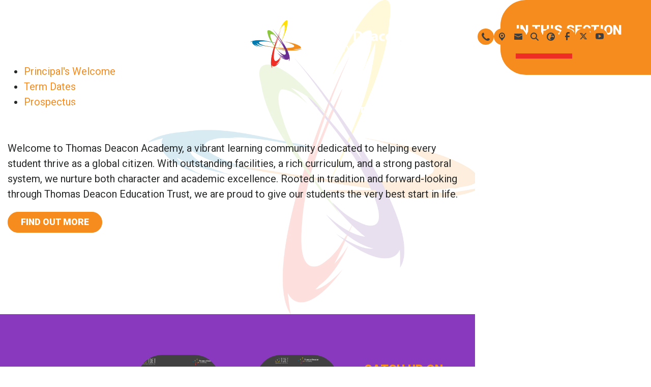

--- FILE ---
content_type: text/html; charset=utf-8
request_url: https://www.tda.education/
body_size: 63654
content:
<!DOCTYPE html><html lang="en"><head>
    <meta charset="utf-8">
    <title>Home | Thomas Deacon Academy</title>
    <base href="/">
    <meta name="viewport" content="width=device-width, initial-scale=1">
    <meta name="app-version" content="1.16.1.12">

    <link rel="apple-touch-icon" sizes="180x180" href="assets/favicon/apple-touch-icon.png">
    <link rel="icon" type="image/png" sizes="32x32" href="assets/favicon/favicon-32x32.png">
    <link rel="icon" type="image/png" sizes="16x16" href="assets/favicon/favicon-16x16.png">
    <link rel="manifest" href="./assets/favicon/site.webmanifest">
    <link rel="mask-icon" href="assets/favicon/safari-pinned-tab.svg" color="#5bbad5">
    <link rel="shortcut icon" href="assets/favicon/favicon.ico">
    <link rel="preconnect" href="https://fonts.googleapis.com">
    <link rel="preconnect" href="https://fonts.gstatic.com" crossorigin="">

    <style type="text/css">@font-face{font-family:'Material Icons';font-style:normal;font-weight:400;font-display:swap;src:url(https://fonts.gstatic.com/s/materialicons/v145/flUhRq6tzZclQEJ-Vdg-IuiaDsNcIhQ8tQ.woff2) format('woff2');}@font-face{font-family:'Material Icons Outlined';font-style:normal;font-weight:400;font-display:swap;src:url(https://fonts.gstatic.com/s/materialiconsoutlined/v110/gok-H7zzDkdnRel8-DQ6KAXJ69wP1tGnf4ZGhUcel5euIg.woff2) format('woff2');}.material-icons{font-family:'Material Icons';font-weight:normal;font-style:normal;font-size:24px;line-height:1;letter-spacing:normal;text-transform:none;display:inline-block;white-space:nowrap;word-wrap:normal;direction:ltr;-webkit-font-feature-settings:'liga';-webkit-font-smoothing:antialiased;}.material-icons-outlined{font-family:'Material Icons Outlined';font-weight:normal;font-style:normal;font-size:24px;line-height:1;letter-spacing:normal;text-transform:none;display:inline-block;white-space:nowrap;word-wrap:normal;direction:ltr;-webkit-font-feature-settings:'liga';-webkit-font-smoothing:antialiased;}</style>

    <style type="text/css">@font-face{font-family:'Comic Neue';font-style:italic;font-weight:400;font-display:swap;src:url(https://fonts.gstatic.com/s/comicneue/v9/4UaFrEJDsxBrF37olUeD96_Z5btxAQFOPg.woff2) format('woff2');unicode-range:U+0000-00FF, U+0131, U+0152-0153, U+02BB-02BC, U+02C6, U+02DA, U+02DC, U+0304, U+0308, U+0329, U+2000-206F, U+20AC, U+2122, U+2191, U+2193, U+2212, U+2215, U+FEFF, U+FFFD;}@font-face{font-family:'Comic Neue';font-style:italic;font-weight:700;font-display:swap;src:url(https://fonts.gstatic.com/s/comicneue/v9/4UaarEJDsxBrF37olUeD96_RXp5kLCNDFFQg_A.woff2) format('woff2');unicode-range:U+0000-00FF, U+0131, U+0152-0153, U+02BB-02BC, U+02C6, U+02DA, U+02DC, U+0304, U+0308, U+0329, U+2000-206F, U+20AC, U+2122, U+2191, U+2193, U+2212, U+2215, U+FEFF, U+FFFD;}@font-face{font-family:'Comic Neue';font-style:normal;font-weight:400;font-display:swap;src:url(https://fonts.gstatic.com/s/comicneue/v9/4UaHrEJDsxBrF37olUeD96rp57F2IwM.woff2) format('woff2');unicode-range:U+0000-00FF, U+0131, U+0152-0153, U+02BB-02BC, U+02C6, U+02DA, U+02DC, U+0304, U+0308, U+0329, U+2000-206F, U+20AC, U+2122, U+2191, U+2193, U+2212, U+2215, U+FEFF, U+FFFD;}@font-face{font-family:'Comic Neue';font-style:normal;font-weight:700;font-display:swap;src:url(https://fonts.gstatic.com/s/comicneue/v9/4UaErEJDsxBrF37olUeD_xHM8pxULilENlY.woff2) format('woff2');unicode-range:U+0000-00FF, U+0131, U+0152-0153, U+02BB-02BC, U+02C6, U+02DA, U+02DC, U+0304, U+0308, U+0329, U+2000-206F, U+20AC, U+2122, U+2191, U+2193, U+2212, U+2215, U+FEFF, U+FFFD;}@font-face{font-family:'Open Sans';font-style:normal;font-weight:300;font-stretch:100%;font-display:swap;src:url(https://fonts.gstatic.com/s/opensans/v44/memvYaGs126MiZpBA-UvWbX2vVnXBbObj2OVTSKmu0SC55K5gw.woff2) format('woff2');unicode-range:U+0460-052F, U+1C80-1C8A, U+20B4, U+2DE0-2DFF, U+A640-A69F, U+FE2E-FE2F;}@font-face{font-family:'Open Sans';font-style:normal;font-weight:300;font-stretch:100%;font-display:swap;src:url(https://fonts.gstatic.com/s/opensans/v44/memvYaGs126MiZpBA-UvWbX2vVnXBbObj2OVTSumu0SC55K5gw.woff2) format('woff2');unicode-range:U+0301, U+0400-045F, U+0490-0491, U+04B0-04B1, U+2116;}@font-face{font-family:'Open Sans';font-style:normal;font-weight:300;font-stretch:100%;font-display:swap;src:url(https://fonts.gstatic.com/s/opensans/v44/memvYaGs126MiZpBA-UvWbX2vVnXBbObj2OVTSOmu0SC55K5gw.woff2) format('woff2');unicode-range:U+1F00-1FFF;}@font-face{font-family:'Open Sans';font-style:normal;font-weight:300;font-stretch:100%;font-display:swap;src:url(https://fonts.gstatic.com/s/opensans/v44/memvYaGs126MiZpBA-UvWbX2vVnXBbObj2OVTSymu0SC55K5gw.woff2) format('woff2');unicode-range:U+0370-0377, U+037A-037F, U+0384-038A, U+038C, U+038E-03A1, U+03A3-03FF;}@font-face{font-family:'Open Sans';font-style:normal;font-weight:300;font-stretch:100%;font-display:swap;src:url(https://fonts.gstatic.com/s/opensans/v44/memvYaGs126MiZpBA-UvWbX2vVnXBbObj2OVTS2mu0SC55K5gw.woff2) format('woff2');unicode-range:U+0307-0308, U+0590-05FF, U+200C-2010, U+20AA, U+25CC, U+FB1D-FB4F;}@font-face{font-family:'Open Sans';font-style:normal;font-weight:300;font-stretch:100%;font-display:swap;src:url(https://fonts.gstatic.com/s/opensans/v44/memvYaGs126MiZpBA-UvWbX2vVnXBbObj2OVTVOmu0SC55K5gw.woff2) format('woff2');unicode-range:U+0302-0303, U+0305, U+0307-0308, U+0310, U+0312, U+0315, U+031A, U+0326-0327, U+032C, U+032F-0330, U+0332-0333, U+0338, U+033A, U+0346, U+034D, U+0391-03A1, U+03A3-03A9, U+03B1-03C9, U+03D1, U+03D5-03D6, U+03F0-03F1, U+03F4-03F5, U+2016-2017, U+2034-2038, U+203C, U+2040, U+2043, U+2047, U+2050, U+2057, U+205F, U+2070-2071, U+2074-208E, U+2090-209C, U+20D0-20DC, U+20E1, U+20E5-20EF, U+2100-2112, U+2114-2115, U+2117-2121, U+2123-214F, U+2190, U+2192, U+2194-21AE, U+21B0-21E5, U+21F1-21F2, U+21F4-2211, U+2213-2214, U+2216-22FF, U+2308-230B, U+2310, U+2319, U+231C-2321, U+2336-237A, U+237C, U+2395, U+239B-23B7, U+23D0, U+23DC-23E1, U+2474-2475, U+25AF, U+25B3, U+25B7, U+25BD, U+25C1, U+25CA, U+25CC, U+25FB, U+266D-266F, U+27C0-27FF, U+2900-2AFF, U+2B0E-2B11, U+2B30-2B4C, U+2BFE, U+3030, U+FF5B, U+FF5D, U+1D400-1D7FF, U+1EE00-1EEFF;}@font-face{font-family:'Open Sans';font-style:normal;font-weight:300;font-stretch:100%;font-display:swap;src:url(https://fonts.gstatic.com/s/opensans/v44/memvYaGs126MiZpBA-UvWbX2vVnXBbObj2OVTUGmu0SC55K5gw.woff2) format('woff2');unicode-range:U+0001-000C, U+000E-001F, U+007F-009F, U+20DD-20E0, U+20E2-20E4, U+2150-218F, U+2190, U+2192, U+2194-2199, U+21AF, U+21E6-21F0, U+21F3, U+2218-2219, U+2299, U+22C4-22C6, U+2300-243F, U+2440-244A, U+2460-24FF, U+25A0-27BF, U+2800-28FF, U+2921-2922, U+2981, U+29BF, U+29EB, U+2B00-2BFF, U+4DC0-4DFF, U+FFF9-FFFB, U+10140-1018E, U+10190-1019C, U+101A0, U+101D0-101FD, U+102E0-102FB, U+10E60-10E7E, U+1D2C0-1D2D3, U+1D2E0-1D37F, U+1F000-1F0FF, U+1F100-1F1AD, U+1F1E6-1F1FF, U+1F30D-1F30F, U+1F315, U+1F31C, U+1F31E, U+1F320-1F32C, U+1F336, U+1F378, U+1F37D, U+1F382, U+1F393-1F39F, U+1F3A7-1F3A8, U+1F3AC-1F3AF, U+1F3C2, U+1F3C4-1F3C6, U+1F3CA-1F3CE, U+1F3D4-1F3E0, U+1F3ED, U+1F3F1-1F3F3, U+1F3F5-1F3F7, U+1F408, U+1F415, U+1F41F, U+1F426, U+1F43F, U+1F441-1F442, U+1F444, U+1F446-1F449, U+1F44C-1F44E, U+1F453, U+1F46A, U+1F47D, U+1F4A3, U+1F4B0, U+1F4B3, U+1F4B9, U+1F4BB, U+1F4BF, U+1F4C8-1F4CB, U+1F4D6, U+1F4DA, U+1F4DF, U+1F4E3-1F4E6, U+1F4EA-1F4ED, U+1F4F7, U+1F4F9-1F4FB, U+1F4FD-1F4FE, U+1F503, U+1F507-1F50B, U+1F50D, U+1F512-1F513, U+1F53E-1F54A, U+1F54F-1F5FA, U+1F610, U+1F650-1F67F, U+1F687, U+1F68D, U+1F691, U+1F694, U+1F698, U+1F6AD, U+1F6B2, U+1F6B9-1F6BA, U+1F6BC, U+1F6C6-1F6CF, U+1F6D3-1F6D7, U+1F6E0-1F6EA, U+1F6F0-1F6F3, U+1F6F7-1F6FC, U+1F700-1F7FF, U+1F800-1F80B, U+1F810-1F847, U+1F850-1F859, U+1F860-1F887, U+1F890-1F8AD, U+1F8B0-1F8BB, U+1F8C0-1F8C1, U+1F900-1F90B, U+1F93B, U+1F946, U+1F984, U+1F996, U+1F9E9, U+1FA00-1FA6F, U+1FA70-1FA7C, U+1FA80-1FA89, U+1FA8F-1FAC6, U+1FACE-1FADC, U+1FADF-1FAE9, U+1FAF0-1FAF8, U+1FB00-1FBFF;}@font-face{font-family:'Open Sans';font-style:normal;font-weight:300;font-stretch:100%;font-display:swap;src:url(https://fonts.gstatic.com/s/opensans/v44/memvYaGs126MiZpBA-UvWbX2vVnXBbObj2OVTSCmu0SC55K5gw.woff2) format('woff2');unicode-range:U+0102-0103, U+0110-0111, U+0128-0129, U+0168-0169, U+01A0-01A1, U+01AF-01B0, U+0300-0301, U+0303-0304, U+0308-0309, U+0323, U+0329, U+1EA0-1EF9, U+20AB;}@font-face{font-family:'Open Sans';font-style:normal;font-weight:300;font-stretch:100%;font-display:swap;src:url(https://fonts.gstatic.com/s/opensans/v44/memvYaGs126MiZpBA-UvWbX2vVnXBbObj2OVTSGmu0SC55K5gw.woff2) format('woff2');unicode-range:U+0100-02BA, U+02BD-02C5, U+02C7-02CC, U+02CE-02D7, U+02DD-02FF, U+0304, U+0308, U+0329, U+1D00-1DBF, U+1E00-1E9F, U+1EF2-1EFF, U+2020, U+20A0-20AB, U+20AD-20C0, U+2113, U+2C60-2C7F, U+A720-A7FF;}@font-face{font-family:'Open Sans';font-style:normal;font-weight:300;font-stretch:100%;font-display:swap;src:url(https://fonts.gstatic.com/s/opensans/v44/memvYaGs126MiZpBA-UvWbX2vVnXBbObj2OVTS-mu0SC55I.woff2) format('woff2');unicode-range:U+0000-00FF, U+0131, U+0152-0153, U+02BB-02BC, U+02C6, U+02DA, U+02DC, U+0304, U+0308, U+0329, U+2000-206F, U+20AC, U+2122, U+2191, U+2193, U+2212, U+2215, U+FEFF, U+FFFD;}@font-face{font-family:'Open Sans';font-style:normal;font-weight:400;font-stretch:100%;font-display:swap;src:url(https://fonts.gstatic.com/s/opensans/v44/memvYaGs126MiZpBA-UvWbX2vVnXBbObj2OVTSKmu0SC55K5gw.woff2) format('woff2');unicode-range:U+0460-052F, U+1C80-1C8A, U+20B4, U+2DE0-2DFF, U+A640-A69F, U+FE2E-FE2F;}@font-face{font-family:'Open Sans';font-style:normal;font-weight:400;font-stretch:100%;font-display:swap;src:url(https://fonts.gstatic.com/s/opensans/v44/memvYaGs126MiZpBA-UvWbX2vVnXBbObj2OVTSumu0SC55K5gw.woff2) format('woff2');unicode-range:U+0301, U+0400-045F, U+0490-0491, U+04B0-04B1, U+2116;}@font-face{font-family:'Open Sans';font-style:normal;font-weight:400;font-stretch:100%;font-display:swap;src:url(https://fonts.gstatic.com/s/opensans/v44/memvYaGs126MiZpBA-UvWbX2vVnXBbObj2OVTSOmu0SC55K5gw.woff2) format('woff2');unicode-range:U+1F00-1FFF;}@font-face{font-family:'Open Sans';font-style:normal;font-weight:400;font-stretch:100%;font-display:swap;src:url(https://fonts.gstatic.com/s/opensans/v44/memvYaGs126MiZpBA-UvWbX2vVnXBbObj2OVTSymu0SC55K5gw.woff2) format('woff2');unicode-range:U+0370-0377, U+037A-037F, U+0384-038A, U+038C, U+038E-03A1, U+03A3-03FF;}@font-face{font-family:'Open Sans';font-style:normal;font-weight:400;font-stretch:100%;font-display:swap;src:url(https://fonts.gstatic.com/s/opensans/v44/memvYaGs126MiZpBA-UvWbX2vVnXBbObj2OVTS2mu0SC55K5gw.woff2) format('woff2');unicode-range:U+0307-0308, U+0590-05FF, U+200C-2010, U+20AA, U+25CC, U+FB1D-FB4F;}@font-face{font-family:'Open Sans';font-style:normal;font-weight:400;font-stretch:100%;font-display:swap;src:url(https://fonts.gstatic.com/s/opensans/v44/memvYaGs126MiZpBA-UvWbX2vVnXBbObj2OVTVOmu0SC55K5gw.woff2) format('woff2');unicode-range:U+0302-0303, U+0305, U+0307-0308, U+0310, U+0312, U+0315, U+031A, U+0326-0327, U+032C, U+032F-0330, U+0332-0333, U+0338, U+033A, U+0346, U+034D, U+0391-03A1, U+03A3-03A9, U+03B1-03C9, U+03D1, U+03D5-03D6, U+03F0-03F1, U+03F4-03F5, U+2016-2017, U+2034-2038, U+203C, U+2040, U+2043, U+2047, U+2050, U+2057, U+205F, U+2070-2071, U+2074-208E, U+2090-209C, U+20D0-20DC, U+20E1, U+20E5-20EF, U+2100-2112, U+2114-2115, U+2117-2121, U+2123-214F, U+2190, U+2192, U+2194-21AE, U+21B0-21E5, U+21F1-21F2, U+21F4-2211, U+2213-2214, U+2216-22FF, U+2308-230B, U+2310, U+2319, U+231C-2321, U+2336-237A, U+237C, U+2395, U+239B-23B7, U+23D0, U+23DC-23E1, U+2474-2475, U+25AF, U+25B3, U+25B7, U+25BD, U+25C1, U+25CA, U+25CC, U+25FB, U+266D-266F, U+27C0-27FF, U+2900-2AFF, U+2B0E-2B11, U+2B30-2B4C, U+2BFE, U+3030, U+FF5B, U+FF5D, U+1D400-1D7FF, U+1EE00-1EEFF;}@font-face{font-family:'Open Sans';font-style:normal;font-weight:400;font-stretch:100%;font-display:swap;src:url(https://fonts.gstatic.com/s/opensans/v44/memvYaGs126MiZpBA-UvWbX2vVnXBbObj2OVTUGmu0SC55K5gw.woff2) format('woff2');unicode-range:U+0001-000C, U+000E-001F, U+007F-009F, U+20DD-20E0, U+20E2-20E4, U+2150-218F, U+2190, U+2192, U+2194-2199, U+21AF, U+21E6-21F0, U+21F3, U+2218-2219, U+2299, U+22C4-22C6, U+2300-243F, U+2440-244A, U+2460-24FF, U+25A0-27BF, U+2800-28FF, U+2921-2922, U+2981, U+29BF, U+29EB, U+2B00-2BFF, U+4DC0-4DFF, U+FFF9-FFFB, U+10140-1018E, U+10190-1019C, U+101A0, U+101D0-101FD, U+102E0-102FB, U+10E60-10E7E, U+1D2C0-1D2D3, U+1D2E0-1D37F, U+1F000-1F0FF, U+1F100-1F1AD, U+1F1E6-1F1FF, U+1F30D-1F30F, U+1F315, U+1F31C, U+1F31E, U+1F320-1F32C, U+1F336, U+1F378, U+1F37D, U+1F382, U+1F393-1F39F, U+1F3A7-1F3A8, U+1F3AC-1F3AF, U+1F3C2, U+1F3C4-1F3C6, U+1F3CA-1F3CE, U+1F3D4-1F3E0, U+1F3ED, U+1F3F1-1F3F3, U+1F3F5-1F3F7, U+1F408, U+1F415, U+1F41F, U+1F426, U+1F43F, U+1F441-1F442, U+1F444, U+1F446-1F449, U+1F44C-1F44E, U+1F453, U+1F46A, U+1F47D, U+1F4A3, U+1F4B0, U+1F4B3, U+1F4B9, U+1F4BB, U+1F4BF, U+1F4C8-1F4CB, U+1F4D6, U+1F4DA, U+1F4DF, U+1F4E3-1F4E6, U+1F4EA-1F4ED, U+1F4F7, U+1F4F9-1F4FB, U+1F4FD-1F4FE, U+1F503, U+1F507-1F50B, U+1F50D, U+1F512-1F513, U+1F53E-1F54A, U+1F54F-1F5FA, U+1F610, U+1F650-1F67F, U+1F687, U+1F68D, U+1F691, U+1F694, U+1F698, U+1F6AD, U+1F6B2, U+1F6B9-1F6BA, U+1F6BC, U+1F6C6-1F6CF, U+1F6D3-1F6D7, U+1F6E0-1F6EA, U+1F6F0-1F6F3, U+1F6F7-1F6FC, U+1F700-1F7FF, U+1F800-1F80B, U+1F810-1F847, U+1F850-1F859, U+1F860-1F887, U+1F890-1F8AD, U+1F8B0-1F8BB, U+1F8C0-1F8C1, U+1F900-1F90B, U+1F93B, U+1F946, U+1F984, U+1F996, U+1F9E9, U+1FA00-1FA6F, U+1FA70-1FA7C, U+1FA80-1FA89, U+1FA8F-1FAC6, U+1FACE-1FADC, U+1FADF-1FAE9, U+1FAF0-1FAF8, U+1FB00-1FBFF;}@font-face{font-family:'Open Sans';font-style:normal;font-weight:400;font-stretch:100%;font-display:swap;src:url(https://fonts.gstatic.com/s/opensans/v44/memvYaGs126MiZpBA-UvWbX2vVnXBbObj2OVTSCmu0SC55K5gw.woff2) format('woff2');unicode-range:U+0102-0103, U+0110-0111, U+0128-0129, U+0168-0169, U+01A0-01A1, U+01AF-01B0, U+0300-0301, U+0303-0304, U+0308-0309, U+0323, U+0329, U+1EA0-1EF9, U+20AB;}@font-face{font-family:'Open Sans';font-style:normal;font-weight:400;font-stretch:100%;font-display:swap;src:url(https://fonts.gstatic.com/s/opensans/v44/memvYaGs126MiZpBA-UvWbX2vVnXBbObj2OVTSGmu0SC55K5gw.woff2) format('woff2');unicode-range:U+0100-02BA, U+02BD-02C5, U+02C7-02CC, U+02CE-02D7, U+02DD-02FF, U+0304, U+0308, U+0329, U+1D00-1DBF, U+1E00-1E9F, U+1EF2-1EFF, U+2020, U+20A0-20AB, U+20AD-20C0, U+2113, U+2C60-2C7F, U+A720-A7FF;}@font-face{font-family:'Open Sans';font-style:normal;font-weight:400;font-stretch:100%;font-display:swap;src:url(https://fonts.gstatic.com/s/opensans/v44/memvYaGs126MiZpBA-UvWbX2vVnXBbObj2OVTS-mu0SC55I.woff2) format('woff2');unicode-range:U+0000-00FF, U+0131, U+0152-0153, U+02BB-02BC, U+02C6, U+02DA, U+02DC, U+0304, U+0308, U+0329, U+2000-206F, U+20AC, U+2122, U+2191, U+2193, U+2212, U+2215, U+FEFF, U+FFFD;}@font-face{font-family:'Open Sans';font-style:normal;font-weight:500;font-stretch:100%;font-display:swap;src:url(https://fonts.gstatic.com/s/opensans/v44/memvYaGs126MiZpBA-UvWbX2vVnXBbObj2OVTSKmu0SC55K5gw.woff2) format('woff2');unicode-range:U+0460-052F, U+1C80-1C8A, U+20B4, U+2DE0-2DFF, U+A640-A69F, U+FE2E-FE2F;}@font-face{font-family:'Open Sans';font-style:normal;font-weight:500;font-stretch:100%;font-display:swap;src:url(https://fonts.gstatic.com/s/opensans/v44/memvYaGs126MiZpBA-UvWbX2vVnXBbObj2OVTSumu0SC55K5gw.woff2) format('woff2');unicode-range:U+0301, U+0400-045F, U+0490-0491, U+04B0-04B1, U+2116;}@font-face{font-family:'Open Sans';font-style:normal;font-weight:500;font-stretch:100%;font-display:swap;src:url(https://fonts.gstatic.com/s/opensans/v44/memvYaGs126MiZpBA-UvWbX2vVnXBbObj2OVTSOmu0SC55K5gw.woff2) format('woff2');unicode-range:U+1F00-1FFF;}@font-face{font-family:'Open Sans';font-style:normal;font-weight:500;font-stretch:100%;font-display:swap;src:url(https://fonts.gstatic.com/s/opensans/v44/memvYaGs126MiZpBA-UvWbX2vVnXBbObj2OVTSymu0SC55K5gw.woff2) format('woff2');unicode-range:U+0370-0377, U+037A-037F, U+0384-038A, U+038C, U+038E-03A1, U+03A3-03FF;}@font-face{font-family:'Open Sans';font-style:normal;font-weight:500;font-stretch:100%;font-display:swap;src:url(https://fonts.gstatic.com/s/opensans/v44/memvYaGs126MiZpBA-UvWbX2vVnXBbObj2OVTS2mu0SC55K5gw.woff2) format('woff2');unicode-range:U+0307-0308, U+0590-05FF, U+200C-2010, U+20AA, U+25CC, U+FB1D-FB4F;}@font-face{font-family:'Open Sans';font-style:normal;font-weight:500;font-stretch:100%;font-display:swap;src:url(https://fonts.gstatic.com/s/opensans/v44/memvYaGs126MiZpBA-UvWbX2vVnXBbObj2OVTVOmu0SC55K5gw.woff2) format('woff2');unicode-range:U+0302-0303, U+0305, U+0307-0308, U+0310, U+0312, U+0315, U+031A, U+0326-0327, U+032C, U+032F-0330, U+0332-0333, U+0338, U+033A, U+0346, U+034D, U+0391-03A1, U+03A3-03A9, U+03B1-03C9, U+03D1, U+03D5-03D6, U+03F0-03F1, U+03F4-03F5, U+2016-2017, U+2034-2038, U+203C, U+2040, U+2043, U+2047, U+2050, U+2057, U+205F, U+2070-2071, U+2074-208E, U+2090-209C, U+20D0-20DC, U+20E1, U+20E5-20EF, U+2100-2112, U+2114-2115, U+2117-2121, U+2123-214F, U+2190, U+2192, U+2194-21AE, U+21B0-21E5, U+21F1-21F2, U+21F4-2211, U+2213-2214, U+2216-22FF, U+2308-230B, U+2310, U+2319, U+231C-2321, U+2336-237A, U+237C, U+2395, U+239B-23B7, U+23D0, U+23DC-23E1, U+2474-2475, U+25AF, U+25B3, U+25B7, U+25BD, U+25C1, U+25CA, U+25CC, U+25FB, U+266D-266F, U+27C0-27FF, U+2900-2AFF, U+2B0E-2B11, U+2B30-2B4C, U+2BFE, U+3030, U+FF5B, U+FF5D, U+1D400-1D7FF, U+1EE00-1EEFF;}@font-face{font-family:'Open Sans';font-style:normal;font-weight:500;font-stretch:100%;font-display:swap;src:url(https://fonts.gstatic.com/s/opensans/v44/memvYaGs126MiZpBA-UvWbX2vVnXBbObj2OVTUGmu0SC55K5gw.woff2) format('woff2');unicode-range:U+0001-000C, U+000E-001F, U+007F-009F, U+20DD-20E0, U+20E2-20E4, U+2150-218F, U+2190, U+2192, U+2194-2199, U+21AF, U+21E6-21F0, U+21F3, U+2218-2219, U+2299, U+22C4-22C6, U+2300-243F, U+2440-244A, U+2460-24FF, U+25A0-27BF, U+2800-28FF, U+2921-2922, U+2981, U+29BF, U+29EB, U+2B00-2BFF, U+4DC0-4DFF, U+FFF9-FFFB, U+10140-1018E, U+10190-1019C, U+101A0, U+101D0-101FD, U+102E0-102FB, U+10E60-10E7E, U+1D2C0-1D2D3, U+1D2E0-1D37F, U+1F000-1F0FF, U+1F100-1F1AD, U+1F1E6-1F1FF, U+1F30D-1F30F, U+1F315, U+1F31C, U+1F31E, U+1F320-1F32C, U+1F336, U+1F378, U+1F37D, U+1F382, U+1F393-1F39F, U+1F3A7-1F3A8, U+1F3AC-1F3AF, U+1F3C2, U+1F3C4-1F3C6, U+1F3CA-1F3CE, U+1F3D4-1F3E0, U+1F3ED, U+1F3F1-1F3F3, U+1F3F5-1F3F7, U+1F408, U+1F415, U+1F41F, U+1F426, U+1F43F, U+1F441-1F442, U+1F444, U+1F446-1F449, U+1F44C-1F44E, U+1F453, U+1F46A, U+1F47D, U+1F4A3, U+1F4B0, U+1F4B3, U+1F4B9, U+1F4BB, U+1F4BF, U+1F4C8-1F4CB, U+1F4D6, U+1F4DA, U+1F4DF, U+1F4E3-1F4E6, U+1F4EA-1F4ED, U+1F4F7, U+1F4F9-1F4FB, U+1F4FD-1F4FE, U+1F503, U+1F507-1F50B, U+1F50D, U+1F512-1F513, U+1F53E-1F54A, U+1F54F-1F5FA, U+1F610, U+1F650-1F67F, U+1F687, U+1F68D, U+1F691, U+1F694, U+1F698, U+1F6AD, U+1F6B2, U+1F6B9-1F6BA, U+1F6BC, U+1F6C6-1F6CF, U+1F6D3-1F6D7, U+1F6E0-1F6EA, U+1F6F0-1F6F3, U+1F6F7-1F6FC, U+1F700-1F7FF, U+1F800-1F80B, U+1F810-1F847, U+1F850-1F859, U+1F860-1F887, U+1F890-1F8AD, U+1F8B0-1F8BB, U+1F8C0-1F8C1, U+1F900-1F90B, U+1F93B, U+1F946, U+1F984, U+1F996, U+1F9E9, U+1FA00-1FA6F, U+1FA70-1FA7C, U+1FA80-1FA89, U+1FA8F-1FAC6, U+1FACE-1FADC, U+1FADF-1FAE9, U+1FAF0-1FAF8, U+1FB00-1FBFF;}@font-face{font-family:'Open Sans';font-style:normal;font-weight:500;font-stretch:100%;font-display:swap;src:url(https://fonts.gstatic.com/s/opensans/v44/memvYaGs126MiZpBA-UvWbX2vVnXBbObj2OVTSCmu0SC55K5gw.woff2) format('woff2');unicode-range:U+0102-0103, U+0110-0111, U+0128-0129, U+0168-0169, U+01A0-01A1, U+01AF-01B0, U+0300-0301, U+0303-0304, U+0308-0309, U+0323, U+0329, U+1EA0-1EF9, U+20AB;}@font-face{font-family:'Open Sans';font-style:normal;font-weight:500;font-stretch:100%;font-display:swap;src:url(https://fonts.gstatic.com/s/opensans/v44/memvYaGs126MiZpBA-UvWbX2vVnXBbObj2OVTSGmu0SC55K5gw.woff2) format('woff2');unicode-range:U+0100-02BA, U+02BD-02C5, U+02C7-02CC, U+02CE-02D7, U+02DD-02FF, U+0304, U+0308, U+0329, U+1D00-1DBF, U+1E00-1E9F, U+1EF2-1EFF, U+2020, U+20A0-20AB, U+20AD-20C0, U+2113, U+2C60-2C7F, U+A720-A7FF;}@font-face{font-family:'Open Sans';font-style:normal;font-weight:500;font-stretch:100%;font-display:swap;src:url(https://fonts.gstatic.com/s/opensans/v44/memvYaGs126MiZpBA-UvWbX2vVnXBbObj2OVTS-mu0SC55I.woff2) format('woff2');unicode-range:U+0000-00FF, U+0131, U+0152-0153, U+02BB-02BC, U+02C6, U+02DA, U+02DC, U+0304, U+0308, U+0329, U+2000-206F, U+20AC, U+2122, U+2191, U+2193, U+2212, U+2215, U+FEFF, U+FFFD;}@font-face{font-family:'Open Sans';font-style:normal;font-weight:600;font-stretch:100%;font-display:swap;src:url(https://fonts.gstatic.com/s/opensans/v44/memvYaGs126MiZpBA-UvWbX2vVnXBbObj2OVTSKmu0SC55K5gw.woff2) format('woff2');unicode-range:U+0460-052F, U+1C80-1C8A, U+20B4, U+2DE0-2DFF, U+A640-A69F, U+FE2E-FE2F;}@font-face{font-family:'Open Sans';font-style:normal;font-weight:600;font-stretch:100%;font-display:swap;src:url(https://fonts.gstatic.com/s/opensans/v44/memvYaGs126MiZpBA-UvWbX2vVnXBbObj2OVTSumu0SC55K5gw.woff2) format('woff2');unicode-range:U+0301, U+0400-045F, U+0490-0491, U+04B0-04B1, U+2116;}@font-face{font-family:'Open Sans';font-style:normal;font-weight:600;font-stretch:100%;font-display:swap;src:url(https://fonts.gstatic.com/s/opensans/v44/memvYaGs126MiZpBA-UvWbX2vVnXBbObj2OVTSOmu0SC55K5gw.woff2) format('woff2');unicode-range:U+1F00-1FFF;}@font-face{font-family:'Open Sans';font-style:normal;font-weight:600;font-stretch:100%;font-display:swap;src:url(https://fonts.gstatic.com/s/opensans/v44/memvYaGs126MiZpBA-UvWbX2vVnXBbObj2OVTSymu0SC55K5gw.woff2) format('woff2');unicode-range:U+0370-0377, U+037A-037F, U+0384-038A, U+038C, U+038E-03A1, U+03A3-03FF;}@font-face{font-family:'Open Sans';font-style:normal;font-weight:600;font-stretch:100%;font-display:swap;src:url(https://fonts.gstatic.com/s/opensans/v44/memvYaGs126MiZpBA-UvWbX2vVnXBbObj2OVTS2mu0SC55K5gw.woff2) format('woff2');unicode-range:U+0307-0308, U+0590-05FF, U+200C-2010, U+20AA, U+25CC, U+FB1D-FB4F;}@font-face{font-family:'Open Sans';font-style:normal;font-weight:600;font-stretch:100%;font-display:swap;src:url(https://fonts.gstatic.com/s/opensans/v44/memvYaGs126MiZpBA-UvWbX2vVnXBbObj2OVTVOmu0SC55K5gw.woff2) format('woff2');unicode-range:U+0302-0303, U+0305, U+0307-0308, U+0310, U+0312, U+0315, U+031A, U+0326-0327, U+032C, U+032F-0330, U+0332-0333, U+0338, U+033A, U+0346, U+034D, U+0391-03A1, U+03A3-03A9, U+03B1-03C9, U+03D1, U+03D5-03D6, U+03F0-03F1, U+03F4-03F5, U+2016-2017, U+2034-2038, U+203C, U+2040, U+2043, U+2047, U+2050, U+2057, U+205F, U+2070-2071, U+2074-208E, U+2090-209C, U+20D0-20DC, U+20E1, U+20E5-20EF, U+2100-2112, U+2114-2115, U+2117-2121, U+2123-214F, U+2190, U+2192, U+2194-21AE, U+21B0-21E5, U+21F1-21F2, U+21F4-2211, U+2213-2214, U+2216-22FF, U+2308-230B, U+2310, U+2319, U+231C-2321, U+2336-237A, U+237C, U+2395, U+239B-23B7, U+23D0, U+23DC-23E1, U+2474-2475, U+25AF, U+25B3, U+25B7, U+25BD, U+25C1, U+25CA, U+25CC, U+25FB, U+266D-266F, U+27C0-27FF, U+2900-2AFF, U+2B0E-2B11, U+2B30-2B4C, U+2BFE, U+3030, U+FF5B, U+FF5D, U+1D400-1D7FF, U+1EE00-1EEFF;}@font-face{font-family:'Open Sans';font-style:normal;font-weight:600;font-stretch:100%;font-display:swap;src:url(https://fonts.gstatic.com/s/opensans/v44/memvYaGs126MiZpBA-UvWbX2vVnXBbObj2OVTUGmu0SC55K5gw.woff2) format('woff2');unicode-range:U+0001-000C, U+000E-001F, U+007F-009F, U+20DD-20E0, U+20E2-20E4, U+2150-218F, U+2190, U+2192, U+2194-2199, U+21AF, U+21E6-21F0, U+21F3, U+2218-2219, U+2299, U+22C4-22C6, U+2300-243F, U+2440-244A, U+2460-24FF, U+25A0-27BF, U+2800-28FF, U+2921-2922, U+2981, U+29BF, U+29EB, U+2B00-2BFF, U+4DC0-4DFF, U+FFF9-FFFB, U+10140-1018E, U+10190-1019C, U+101A0, U+101D0-101FD, U+102E0-102FB, U+10E60-10E7E, U+1D2C0-1D2D3, U+1D2E0-1D37F, U+1F000-1F0FF, U+1F100-1F1AD, U+1F1E6-1F1FF, U+1F30D-1F30F, U+1F315, U+1F31C, U+1F31E, U+1F320-1F32C, U+1F336, U+1F378, U+1F37D, U+1F382, U+1F393-1F39F, U+1F3A7-1F3A8, U+1F3AC-1F3AF, U+1F3C2, U+1F3C4-1F3C6, U+1F3CA-1F3CE, U+1F3D4-1F3E0, U+1F3ED, U+1F3F1-1F3F3, U+1F3F5-1F3F7, U+1F408, U+1F415, U+1F41F, U+1F426, U+1F43F, U+1F441-1F442, U+1F444, U+1F446-1F449, U+1F44C-1F44E, U+1F453, U+1F46A, U+1F47D, U+1F4A3, U+1F4B0, U+1F4B3, U+1F4B9, U+1F4BB, U+1F4BF, U+1F4C8-1F4CB, U+1F4D6, U+1F4DA, U+1F4DF, U+1F4E3-1F4E6, U+1F4EA-1F4ED, U+1F4F7, U+1F4F9-1F4FB, U+1F4FD-1F4FE, U+1F503, U+1F507-1F50B, U+1F50D, U+1F512-1F513, U+1F53E-1F54A, U+1F54F-1F5FA, U+1F610, U+1F650-1F67F, U+1F687, U+1F68D, U+1F691, U+1F694, U+1F698, U+1F6AD, U+1F6B2, U+1F6B9-1F6BA, U+1F6BC, U+1F6C6-1F6CF, U+1F6D3-1F6D7, U+1F6E0-1F6EA, U+1F6F0-1F6F3, U+1F6F7-1F6FC, U+1F700-1F7FF, U+1F800-1F80B, U+1F810-1F847, U+1F850-1F859, U+1F860-1F887, U+1F890-1F8AD, U+1F8B0-1F8BB, U+1F8C0-1F8C1, U+1F900-1F90B, U+1F93B, U+1F946, U+1F984, U+1F996, U+1F9E9, U+1FA00-1FA6F, U+1FA70-1FA7C, U+1FA80-1FA89, U+1FA8F-1FAC6, U+1FACE-1FADC, U+1FADF-1FAE9, U+1FAF0-1FAF8, U+1FB00-1FBFF;}@font-face{font-family:'Open Sans';font-style:normal;font-weight:600;font-stretch:100%;font-display:swap;src:url(https://fonts.gstatic.com/s/opensans/v44/memvYaGs126MiZpBA-UvWbX2vVnXBbObj2OVTSCmu0SC55K5gw.woff2) format('woff2');unicode-range:U+0102-0103, U+0110-0111, U+0128-0129, U+0168-0169, U+01A0-01A1, U+01AF-01B0, U+0300-0301, U+0303-0304, U+0308-0309, U+0323, U+0329, U+1EA0-1EF9, U+20AB;}@font-face{font-family:'Open Sans';font-style:normal;font-weight:600;font-stretch:100%;font-display:swap;src:url(https://fonts.gstatic.com/s/opensans/v44/memvYaGs126MiZpBA-UvWbX2vVnXBbObj2OVTSGmu0SC55K5gw.woff2) format('woff2');unicode-range:U+0100-02BA, U+02BD-02C5, U+02C7-02CC, U+02CE-02D7, U+02DD-02FF, U+0304, U+0308, U+0329, U+1D00-1DBF, U+1E00-1E9F, U+1EF2-1EFF, U+2020, U+20A0-20AB, U+20AD-20C0, U+2113, U+2C60-2C7F, U+A720-A7FF;}@font-face{font-family:'Open Sans';font-style:normal;font-weight:600;font-stretch:100%;font-display:swap;src:url(https://fonts.gstatic.com/s/opensans/v44/memvYaGs126MiZpBA-UvWbX2vVnXBbObj2OVTS-mu0SC55I.woff2) format('woff2');unicode-range:U+0000-00FF, U+0131, U+0152-0153, U+02BB-02BC, U+02C6, U+02DA, U+02DC, U+0304, U+0308, U+0329, U+2000-206F, U+20AC, U+2122, U+2191, U+2193, U+2212, U+2215, U+FEFF, U+FFFD;}@font-face{font-family:'Open Sans';font-style:normal;font-weight:700;font-stretch:100%;font-display:swap;src:url(https://fonts.gstatic.com/s/opensans/v44/memvYaGs126MiZpBA-UvWbX2vVnXBbObj2OVTSKmu0SC55K5gw.woff2) format('woff2');unicode-range:U+0460-052F, U+1C80-1C8A, U+20B4, U+2DE0-2DFF, U+A640-A69F, U+FE2E-FE2F;}@font-face{font-family:'Open Sans';font-style:normal;font-weight:700;font-stretch:100%;font-display:swap;src:url(https://fonts.gstatic.com/s/opensans/v44/memvYaGs126MiZpBA-UvWbX2vVnXBbObj2OVTSumu0SC55K5gw.woff2) format('woff2');unicode-range:U+0301, U+0400-045F, U+0490-0491, U+04B0-04B1, U+2116;}@font-face{font-family:'Open Sans';font-style:normal;font-weight:700;font-stretch:100%;font-display:swap;src:url(https://fonts.gstatic.com/s/opensans/v44/memvYaGs126MiZpBA-UvWbX2vVnXBbObj2OVTSOmu0SC55K5gw.woff2) format('woff2');unicode-range:U+1F00-1FFF;}@font-face{font-family:'Open Sans';font-style:normal;font-weight:700;font-stretch:100%;font-display:swap;src:url(https://fonts.gstatic.com/s/opensans/v44/memvYaGs126MiZpBA-UvWbX2vVnXBbObj2OVTSymu0SC55K5gw.woff2) format('woff2');unicode-range:U+0370-0377, U+037A-037F, U+0384-038A, U+038C, U+038E-03A1, U+03A3-03FF;}@font-face{font-family:'Open Sans';font-style:normal;font-weight:700;font-stretch:100%;font-display:swap;src:url(https://fonts.gstatic.com/s/opensans/v44/memvYaGs126MiZpBA-UvWbX2vVnXBbObj2OVTS2mu0SC55K5gw.woff2) format('woff2');unicode-range:U+0307-0308, U+0590-05FF, U+200C-2010, U+20AA, U+25CC, U+FB1D-FB4F;}@font-face{font-family:'Open Sans';font-style:normal;font-weight:700;font-stretch:100%;font-display:swap;src:url(https://fonts.gstatic.com/s/opensans/v44/memvYaGs126MiZpBA-UvWbX2vVnXBbObj2OVTVOmu0SC55K5gw.woff2) format('woff2');unicode-range:U+0302-0303, U+0305, U+0307-0308, U+0310, U+0312, U+0315, U+031A, U+0326-0327, U+032C, U+032F-0330, U+0332-0333, U+0338, U+033A, U+0346, U+034D, U+0391-03A1, U+03A3-03A9, U+03B1-03C9, U+03D1, U+03D5-03D6, U+03F0-03F1, U+03F4-03F5, U+2016-2017, U+2034-2038, U+203C, U+2040, U+2043, U+2047, U+2050, U+2057, U+205F, U+2070-2071, U+2074-208E, U+2090-209C, U+20D0-20DC, U+20E1, U+20E5-20EF, U+2100-2112, U+2114-2115, U+2117-2121, U+2123-214F, U+2190, U+2192, U+2194-21AE, U+21B0-21E5, U+21F1-21F2, U+21F4-2211, U+2213-2214, U+2216-22FF, U+2308-230B, U+2310, U+2319, U+231C-2321, U+2336-237A, U+237C, U+2395, U+239B-23B7, U+23D0, U+23DC-23E1, U+2474-2475, U+25AF, U+25B3, U+25B7, U+25BD, U+25C1, U+25CA, U+25CC, U+25FB, U+266D-266F, U+27C0-27FF, U+2900-2AFF, U+2B0E-2B11, U+2B30-2B4C, U+2BFE, U+3030, U+FF5B, U+FF5D, U+1D400-1D7FF, U+1EE00-1EEFF;}@font-face{font-family:'Open Sans';font-style:normal;font-weight:700;font-stretch:100%;font-display:swap;src:url(https://fonts.gstatic.com/s/opensans/v44/memvYaGs126MiZpBA-UvWbX2vVnXBbObj2OVTUGmu0SC55K5gw.woff2) format('woff2');unicode-range:U+0001-000C, U+000E-001F, U+007F-009F, U+20DD-20E0, U+20E2-20E4, U+2150-218F, U+2190, U+2192, U+2194-2199, U+21AF, U+21E6-21F0, U+21F3, U+2218-2219, U+2299, U+22C4-22C6, U+2300-243F, U+2440-244A, U+2460-24FF, U+25A0-27BF, U+2800-28FF, U+2921-2922, U+2981, U+29BF, U+29EB, U+2B00-2BFF, U+4DC0-4DFF, U+FFF9-FFFB, U+10140-1018E, U+10190-1019C, U+101A0, U+101D0-101FD, U+102E0-102FB, U+10E60-10E7E, U+1D2C0-1D2D3, U+1D2E0-1D37F, U+1F000-1F0FF, U+1F100-1F1AD, U+1F1E6-1F1FF, U+1F30D-1F30F, U+1F315, U+1F31C, U+1F31E, U+1F320-1F32C, U+1F336, U+1F378, U+1F37D, U+1F382, U+1F393-1F39F, U+1F3A7-1F3A8, U+1F3AC-1F3AF, U+1F3C2, U+1F3C4-1F3C6, U+1F3CA-1F3CE, U+1F3D4-1F3E0, U+1F3ED, U+1F3F1-1F3F3, U+1F3F5-1F3F7, U+1F408, U+1F415, U+1F41F, U+1F426, U+1F43F, U+1F441-1F442, U+1F444, U+1F446-1F449, U+1F44C-1F44E, U+1F453, U+1F46A, U+1F47D, U+1F4A3, U+1F4B0, U+1F4B3, U+1F4B9, U+1F4BB, U+1F4BF, U+1F4C8-1F4CB, U+1F4D6, U+1F4DA, U+1F4DF, U+1F4E3-1F4E6, U+1F4EA-1F4ED, U+1F4F7, U+1F4F9-1F4FB, U+1F4FD-1F4FE, U+1F503, U+1F507-1F50B, U+1F50D, U+1F512-1F513, U+1F53E-1F54A, U+1F54F-1F5FA, U+1F610, U+1F650-1F67F, U+1F687, U+1F68D, U+1F691, U+1F694, U+1F698, U+1F6AD, U+1F6B2, U+1F6B9-1F6BA, U+1F6BC, U+1F6C6-1F6CF, U+1F6D3-1F6D7, U+1F6E0-1F6EA, U+1F6F0-1F6F3, U+1F6F7-1F6FC, U+1F700-1F7FF, U+1F800-1F80B, U+1F810-1F847, U+1F850-1F859, U+1F860-1F887, U+1F890-1F8AD, U+1F8B0-1F8BB, U+1F8C0-1F8C1, U+1F900-1F90B, U+1F93B, U+1F946, U+1F984, U+1F996, U+1F9E9, U+1FA00-1FA6F, U+1FA70-1FA7C, U+1FA80-1FA89, U+1FA8F-1FAC6, U+1FACE-1FADC, U+1FADF-1FAE9, U+1FAF0-1FAF8, U+1FB00-1FBFF;}@font-face{font-family:'Open Sans';font-style:normal;font-weight:700;font-stretch:100%;font-display:swap;src:url(https://fonts.gstatic.com/s/opensans/v44/memvYaGs126MiZpBA-UvWbX2vVnXBbObj2OVTSCmu0SC55K5gw.woff2) format('woff2');unicode-range:U+0102-0103, U+0110-0111, U+0128-0129, U+0168-0169, U+01A0-01A1, U+01AF-01B0, U+0300-0301, U+0303-0304, U+0308-0309, U+0323, U+0329, U+1EA0-1EF9, U+20AB;}@font-face{font-family:'Open Sans';font-style:normal;font-weight:700;font-stretch:100%;font-display:swap;src:url(https://fonts.gstatic.com/s/opensans/v44/memvYaGs126MiZpBA-UvWbX2vVnXBbObj2OVTSGmu0SC55K5gw.woff2) format('woff2');unicode-range:U+0100-02BA, U+02BD-02C5, U+02C7-02CC, U+02CE-02D7, U+02DD-02FF, U+0304, U+0308, U+0329, U+1D00-1DBF, U+1E00-1E9F, U+1EF2-1EFF, U+2020, U+20A0-20AB, U+20AD-20C0, U+2113, U+2C60-2C7F, U+A720-A7FF;}@font-face{font-family:'Open Sans';font-style:normal;font-weight:700;font-stretch:100%;font-display:swap;src:url(https://fonts.gstatic.com/s/opensans/v44/memvYaGs126MiZpBA-UvWbX2vVnXBbObj2OVTS-mu0SC55I.woff2) format('woff2');unicode-range:U+0000-00FF, U+0131, U+0152-0153, U+02BB-02BC, U+02C6, U+02DA, U+02DC, U+0304, U+0308, U+0329, U+2000-206F, U+20AC, U+2122, U+2191, U+2193, U+2212, U+2215, U+FEFF, U+FFFD;}@font-face{font-family:'Open Sans';font-style:normal;font-weight:800;font-stretch:100%;font-display:swap;src:url(https://fonts.gstatic.com/s/opensans/v44/memvYaGs126MiZpBA-UvWbX2vVnXBbObj2OVTSKmu0SC55K5gw.woff2) format('woff2');unicode-range:U+0460-052F, U+1C80-1C8A, U+20B4, U+2DE0-2DFF, U+A640-A69F, U+FE2E-FE2F;}@font-face{font-family:'Open Sans';font-style:normal;font-weight:800;font-stretch:100%;font-display:swap;src:url(https://fonts.gstatic.com/s/opensans/v44/memvYaGs126MiZpBA-UvWbX2vVnXBbObj2OVTSumu0SC55K5gw.woff2) format('woff2');unicode-range:U+0301, U+0400-045F, U+0490-0491, U+04B0-04B1, U+2116;}@font-face{font-family:'Open Sans';font-style:normal;font-weight:800;font-stretch:100%;font-display:swap;src:url(https://fonts.gstatic.com/s/opensans/v44/memvYaGs126MiZpBA-UvWbX2vVnXBbObj2OVTSOmu0SC55K5gw.woff2) format('woff2');unicode-range:U+1F00-1FFF;}@font-face{font-family:'Open Sans';font-style:normal;font-weight:800;font-stretch:100%;font-display:swap;src:url(https://fonts.gstatic.com/s/opensans/v44/memvYaGs126MiZpBA-UvWbX2vVnXBbObj2OVTSymu0SC55K5gw.woff2) format('woff2');unicode-range:U+0370-0377, U+037A-037F, U+0384-038A, U+038C, U+038E-03A1, U+03A3-03FF;}@font-face{font-family:'Open Sans';font-style:normal;font-weight:800;font-stretch:100%;font-display:swap;src:url(https://fonts.gstatic.com/s/opensans/v44/memvYaGs126MiZpBA-UvWbX2vVnXBbObj2OVTS2mu0SC55K5gw.woff2) format('woff2');unicode-range:U+0307-0308, U+0590-05FF, U+200C-2010, U+20AA, U+25CC, U+FB1D-FB4F;}@font-face{font-family:'Open Sans';font-style:normal;font-weight:800;font-stretch:100%;font-display:swap;src:url(https://fonts.gstatic.com/s/opensans/v44/memvYaGs126MiZpBA-UvWbX2vVnXBbObj2OVTVOmu0SC55K5gw.woff2) format('woff2');unicode-range:U+0302-0303, U+0305, U+0307-0308, U+0310, U+0312, U+0315, U+031A, U+0326-0327, U+032C, U+032F-0330, U+0332-0333, U+0338, U+033A, U+0346, U+034D, U+0391-03A1, U+03A3-03A9, U+03B1-03C9, U+03D1, U+03D5-03D6, U+03F0-03F1, U+03F4-03F5, U+2016-2017, U+2034-2038, U+203C, U+2040, U+2043, U+2047, U+2050, U+2057, U+205F, U+2070-2071, U+2074-208E, U+2090-209C, U+20D0-20DC, U+20E1, U+20E5-20EF, U+2100-2112, U+2114-2115, U+2117-2121, U+2123-214F, U+2190, U+2192, U+2194-21AE, U+21B0-21E5, U+21F1-21F2, U+21F4-2211, U+2213-2214, U+2216-22FF, U+2308-230B, U+2310, U+2319, U+231C-2321, U+2336-237A, U+237C, U+2395, U+239B-23B7, U+23D0, U+23DC-23E1, U+2474-2475, U+25AF, U+25B3, U+25B7, U+25BD, U+25C1, U+25CA, U+25CC, U+25FB, U+266D-266F, U+27C0-27FF, U+2900-2AFF, U+2B0E-2B11, U+2B30-2B4C, U+2BFE, U+3030, U+FF5B, U+FF5D, U+1D400-1D7FF, U+1EE00-1EEFF;}@font-face{font-family:'Open Sans';font-style:normal;font-weight:800;font-stretch:100%;font-display:swap;src:url(https://fonts.gstatic.com/s/opensans/v44/memvYaGs126MiZpBA-UvWbX2vVnXBbObj2OVTUGmu0SC55K5gw.woff2) format('woff2');unicode-range:U+0001-000C, U+000E-001F, U+007F-009F, U+20DD-20E0, U+20E2-20E4, U+2150-218F, U+2190, U+2192, U+2194-2199, U+21AF, U+21E6-21F0, U+21F3, U+2218-2219, U+2299, U+22C4-22C6, U+2300-243F, U+2440-244A, U+2460-24FF, U+25A0-27BF, U+2800-28FF, U+2921-2922, U+2981, U+29BF, U+29EB, U+2B00-2BFF, U+4DC0-4DFF, U+FFF9-FFFB, U+10140-1018E, U+10190-1019C, U+101A0, U+101D0-101FD, U+102E0-102FB, U+10E60-10E7E, U+1D2C0-1D2D3, U+1D2E0-1D37F, U+1F000-1F0FF, U+1F100-1F1AD, U+1F1E6-1F1FF, U+1F30D-1F30F, U+1F315, U+1F31C, U+1F31E, U+1F320-1F32C, U+1F336, U+1F378, U+1F37D, U+1F382, U+1F393-1F39F, U+1F3A7-1F3A8, U+1F3AC-1F3AF, U+1F3C2, U+1F3C4-1F3C6, U+1F3CA-1F3CE, U+1F3D4-1F3E0, U+1F3ED, U+1F3F1-1F3F3, U+1F3F5-1F3F7, U+1F408, U+1F415, U+1F41F, U+1F426, U+1F43F, U+1F441-1F442, U+1F444, U+1F446-1F449, U+1F44C-1F44E, U+1F453, U+1F46A, U+1F47D, U+1F4A3, U+1F4B0, U+1F4B3, U+1F4B9, U+1F4BB, U+1F4BF, U+1F4C8-1F4CB, U+1F4D6, U+1F4DA, U+1F4DF, U+1F4E3-1F4E6, U+1F4EA-1F4ED, U+1F4F7, U+1F4F9-1F4FB, U+1F4FD-1F4FE, U+1F503, U+1F507-1F50B, U+1F50D, U+1F512-1F513, U+1F53E-1F54A, U+1F54F-1F5FA, U+1F610, U+1F650-1F67F, U+1F687, U+1F68D, U+1F691, U+1F694, U+1F698, U+1F6AD, U+1F6B2, U+1F6B9-1F6BA, U+1F6BC, U+1F6C6-1F6CF, U+1F6D3-1F6D7, U+1F6E0-1F6EA, U+1F6F0-1F6F3, U+1F6F7-1F6FC, U+1F700-1F7FF, U+1F800-1F80B, U+1F810-1F847, U+1F850-1F859, U+1F860-1F887, U+1F890-1F8AD, U+1F8B0-1F8BB, U+1F8C0-1F8C1, U+1F900-1F90B, U+1F93B, U+1F946, U+1F984, U+1F996, U+1F9E9, U+1FA00-1FA6F, U+1FA70-1FA7C, U+1FA80-1FA89, U+1FA8F-1FAC6, U+1FACE-1FADC, U+1FADF-1FAE9, U+1FAF0-1FAF8, U+1FB00-1FBFF;}@font-face{font-family:'Open Sans';font-style:normal;font-weight:800;font-stretch:100%;font-display:swap;src:url(https://fonts.gstatic.com/s/opensans/v44/memvYaGs126MiZpBA-UvWbX2vVnXBbObj2OVTSCmu0SC55K5gw.woff2) format('woff2');unicode-range:U+0102-0103, U+0110-0111, U+0128-0129, U+0168-0169, U+01A0-01A1, U+01AF-01B0, U+0300-0301, U+0303-0304, U+0308-0309, U+0323, U+0329, U+1EA0-1EF9, U+20AB;}@font-face{font-family:'Open Sans';font-style:normal;font-weight:800;font-stretch:100%;font-display:swap;src:url(https://fonts.gstatic.com/s/opensans/v44/memvYaGs126MiZpBA-UvWbX2vVnXBbObj2OVTSGmu0SC55K5gw.woff2) format('woff2');unicode-range:U+0100-02BA, U+02BD-02C5, U+02C7-02CC, U+02CE-02D7, U+02DD-02FF, U+0304, U+0308, U+0329, U+1D00-1DBF, U+1E00-1E9F, U+1EF2-1EFF, U+2020, U+20A0-20AB, U+20AD-20C0, U+2113, U+2C60-2C7F, U+A720-A7FF;}@font-face{font-family:'Open Sans';font-style:normal;font-weight:800;font-stretch:100%;font-display:swap;src:url(https://fonts.gstatic.com/s/opensans/v44/memvYaGs126MiZpBA-UvWbX2vVnXBbObj2OVTS-mu0SC55I.woff2) format('woff2');unicode-range:U+0000-00FF, U+0131, U+0152-0153, U+02BB-02BC, U+02C6, U+02DA, U+02DC, U+0304, U+0308, U+0329, U+2000-206F, U+20AC, U+2122, U+2191, U+2193, U+2212, U+2215, U+FEFF, U+FFFD;}@font-face{font-family:'Poppins';font-style:normal;font-weight:300;font-display:swap;src:url(https://fonts.gstatic.com/s/poppins/v24/pxiByp8kv8JHgFVrLDz8Z11lFd2JQEl8qw.woff2) format('woff2');unicode-range:U+0900-097F, U+1CD0-1CF9, U+200C-200D, U+20A8, U+20B9, U+20F0, U+25CC, U+A830-A839, U+A8E0-A8FF, U+11B00-11B09;}@font-face{font-family:'Poppins';font-style:normal;font-weight:300;font-display:swap;src:url(https://fonts.gstatic.com/s/poppins/v24/pxiByp8kv8JHgFVrLDz8Z1JlFd2JQEl8qw.woff2) format('woff2');unicode-range:U+0100-02BA, U+02BD-02C5, U+02C7-02CC, U+02CE-02D7, U+02DD-02FF, U+0304, U+0308, U+0329, U+1D00-1DBF, U+1E00-1E9F, U+1EF2-1EFF, U+2020, U+20A0-20AB, U+20AD-20C0, U+2113, U+2C60-2C7F, U+A720-A7FF;}@font-face{font-family:'Poppins';font-style:normal;font-weight:300;font-display:swap;src:url(https://fonts.gstatic.com/s/poppins/v24/pxiByp8kv8JHgFVrLDz8Z1xlFd2JQEk.woff2) format('woff2');unicode-range:U+0000-00FF, U+0131, U+0152-0153, U+02BB-02BC, U+02C6, U+02DA, U+02DC, U+0304, U+0308, U+0329, U+2000-206F, U+20AC, U+2122, U+2191, U+2193, U+2212, U+2215, U+FEFF, U+FFFD;}@font-face{font-family:'Poppins';font-style:normal;font-weight:400;font-display:swap;src:url(https://fonts.gstatic.com/s/poppins/v24/pxiEyp8kv8JHgFVrJJbecnFHGPezSQ.woff2) format('woff2');unicode-range:U+0900-097F, U+1CD0-1CF9, U+200C-200D, U+20A8, U+20B9, U+20F0, U+25CC, U+A830-A839, U+A8E0-A8FF, U+11B00-11B09;}@font-face{font-family:'Poppins';font-style:normal;font-weight:400;font-display:swap;src:url(https://fonts.gstatic.com/s/poppins/v24/pxiEyp8kv8JHgFVrJJnecnFHGPezSQ.woff2) format('woff2');unicode-range:U+0100-02BA, U+02BD-02C5, U+02C7-02CC, U+02CE-02D7, U+02DD-02FF, U+0304, U+0308, U+0329, U+1D00-1DBF, U+1E00-1E9F, U+1EF2-1EFF, U+2020, U+20A0-20AB, U+20AD-20C0, U+2113, U+2C60-2C7F, U+A720-A7FF;}@font-face{font-family:'Poppins';font-style:normal;font-weight:400;font-display:swap;src:url(https://fonts.gstatic.com/s/poppins/v24/pxiEyp8kv8JHgFVrJJfecnFHGPc.woff2) format('woff2');unicode-range:U+0000-00FF, U+0131, U+0152-0153, U+02BB-02BC, U+02C6, U+02DA, U+02DC, U+0304, U+0308, U+0329, U+2000-206F, U+20AC, U+2122, U+2191, U+2193, U+2212, U+2215, U+FEFF, U+FFFD;}@font-face{font-family:'Poppins';font-style:normal;font-weight:700;font-display:swap;src:url(https://fonts.gstatic.com/s/poppins/v24/pxiByp8kv8JHgFVrLCz7Z11lFd2JQEl8qw.woff2) format('woff2');unicode-range:U+0900-097F, U+1CD0-1CF9, U+200C-200D, U+20A8, U+20B9, U+20F0, U+25CC, U+A830-A839, U+A8E0-A8FF, U+11B00-11B09;}@font-face{font-family:'Poppins';font-style:normal;font-weight:700;font-display:swap;src:url(https://fonts.gstatic.com/s/poppins/v24/pxiByp8kv8JHgFVrLCz7Z1JlFd2JQEl8qw.woff2) format('woff2');unicode-range:U+0100-02BA, U+02BD-02C5, U+02C7-02CC, U+02CE-02D7, U+02DD-02FF, U+0304, U+0308, U+0329, U+1D00-1DBF, U+1E00-1E9F, U+1EF2-1EFF, U+2020, U+20A0-20AB, U+20AD-20C0, U+2113, U+2C60-2C7F, U+A720-A7FF;}@font-face{font-family:'Poppins';font-style:normal;font-weight:700;font-display:swap;src:url(https://fonts.gstatic.com/s/poppins/v24/pxiByp8kv8JHgFVrLCz7Z1xlFd2JQEk.woff2) format('woff2');unicode-range:U+0000-00FF, U+0131, U+0152-0153, U+02BB-02BC, U+02C6, U+02DA, U+02DC, U+0304, U+0308, U+0329, U+2000-206F, U+20AC, U+2122, U+2191, U+2193, U+2212, U+2215, U+FEFF, U+FFFD;}</style>

    <meta name="msapplication-TileColor" content="#da532c">
    <meta name="msapplication-config" content="assets/favicon/browserconfig.xml">
    <meta name="theme-color" content="#ffffff">
  <style>:root{--fa-style-family-brands:"Font Awesome 6 Brands";--fa-font-brands:normal 400 1em/1 "Font Awesome 6 Brands"}@font-face{font-family:"Font Awesome 6 Brands";font-style:normal;font-weight:400;font-display:block;src:url(fa-brands-400.b6033b540dd66f84.woff2) format("woff2"),url(fa-brands-400.9a905705860d0777.ttf) format("truetype")}:root{--fa-font-regular:normal 400 1em/1 "Font Awesome 6 Free"}@font-face{font-family:"Font Awesome 6 Free";font-style:normal;font-weight:400;font-display:block;src:url(fa-regular-400.3580b4a95c9bb1d5.woff2) format("woff2"),url(fa-regular-400.67a0fb748649533d.ttf) format("truetype")}:root{--fa-style-family-classic:"Font Awesome 6 Free";--fa-font-solid:normal 900 1em/1 "Font Awesome 6 Free"}@font-face{font-family:"Font Awesome 6 Free";font-style:normal;font-weight:900;font-display:block;src:url(fa-solid-900.fd0b155cd663a8fa.woff2) format("woff2"),url(fa-solid-900.6a8db53d80e9da0c.ttf) format("truetype")}@charset "UTF-8";:root{--bs-blue:#078fdc;--bs-indigo:#6610f2;--bs-purple:#6f42c1;--bs-pink:#e83e8c;--bs-red:#ec3000;--bs-orange:#fd7e14;--bs-yellow:#ff9f0e;--bs-green:#9ac71c;--bs-teal:#1cc7b6;--bs-mint:#07c590;--bs-cyan:#17a2b8;--bs-white:#fff;--bs-gray:#979797;--bs-gray-dark:#4a4d4e;--bs-gray-100:#fbfbfb;--bs-gray-200:#f6f6f6;--bs-gray-300:#ebebeb;--bs-gray-400:#e4e4e4;--bs-gray-500:#cacaca;--bs-gray-600:#979797;--bs-gray-700:#686868;--bs-gray-800:#4a4d4e;--bs-gray-900:#2b2b2b;--bs-primary:#078fdc;--bs-secondary:#ebebeb;--bs-success:#9ac71c;--bs-info:#17a2b8;--bs-warning:#ff9f0e;--bs-danger:#ec3000;--bs-light:#fbfbfb;--bs-dark:#4a4d4e;--bs-dropdown-item:#fff;--bs-primary-rgb:7, 143, 220;--bs-secondary-rgb:235, 235, 235;--bs-success-rgb:154, 199, 28;--bs-info-rgb:23, 162, 184;--bs-warning-rgb:255, 159, 14;--bs-danger-rgb:236, 48, 0;--bs-light-rgb:251, 251, 251;--bs-dark-rgb:74, 77, 78;--bs-dropdown-item-rgb:255, 255, 255;--bs-primary-text-emphasis:#033958;--bs-secondary-text-emphasis:#5e5e5e;--bs-success-text-emphasis:#3e500b;--bs-info-text-emphasis:#09414a;--bs-warning-text-emphasis:#664006;--bs-danger-text-emphasis:#5e1300;--bs-light-text-emphasis:#686868;--bs-dark-text-emphasis:#686868;--bs-primary-bg-subtle:#cde9f8;--bs-secondary-bg-subtle:#fbfbfb;--bs-success-bg-subtle:#ebf4d2;--bs-info-bg-subtle:#d1ecf1;--bs-warning-bg-subtle:#ffeccf;--bs-danger-bg-subtle:#fbd6cc;--bs-light-bg-subtle:#fdfdfd;--bs-dark-bg-subtle:#e4e4e4;--bs-primary-border-subtle:#9cd2f1;--bs-secondary-border-subtle:#f7f7f7;--bs-success-border-subtle:#d7e9a4;--bs-info-border-subtle:#a2dae3;--bs-warning-border-subtle:#ffd99f;--bs-danger-border-subtle:#f7ac99;--bs-light-border-subtle:#f6f6f6;--bs-dark-border-subtle:#cacaca;--bs-white-rgb:255, 255, 255;--bs-black-rgb:0, 0, 0;--bs-font-sans-serif:"Open Sans", sans-serif;--bs-font-monospace:SFMono-Regular, Menlo, Monaco, Consolas, "Liberation Mono", "Courier New", monospace;--bs-gradient:linear-gradient(180deg, rgba(255, 255, 255, .15), rgba(255, 255, 255, 0));--bs-body-font-family:var(--bs-font-sans-serif);--bs-body-font-size:1rem;--bs-body-font-weight:400;--bs-body-line-height:1.5;--bs-body-color:#2b2b2b;--bs-body-color-rgb:43, 43, 43;--bs-body-bg:#fff;--bs-body-bg-rgb:255, 255, 255;--bs-emphasis-color:#000;--bs-emphasis-color-rgb:0, 0, 0;--bs-secondary-color:rgba(43, 43, 43, .75);--bs-secondary-color-rgb:43, 43, 43;--bs-secondary-bg:#f6f6f6;--bs-secondary-bg-rgb:246, 246, 246;--bs-tertiary-color:rgba(43, 43, 43, .5);--bs-tertiary-color-rgb:43, 43, 43;--bs-tertiary-bg:#fbfbfb;--bs-tertiary-bg-rgb:251, 251, 251;--bs-heading-color:inherit;--bs-link-color:#078fdc;--bs-link-color-rgb:7, 143, 220;--bs-link-decoration:underline;--bs-link-hover-color:#0672b0;--bs-link-hover-color-rgb:6, 114, 176;--bs-link-hover-decoration:none;--bs-code-color:#e83e8c;--bs-highlight-color:#2b2b2b;--bs-highlight-bg:#ffeccf;--bs-border-width:1px;--bs-border-style:solid;--bs-border-color:#ebebeb;--bs-border-color-translucent:rgba(0, 0, 0, .175);--bs-border-radius:.375rem;--bs-border-radius-sm:.25rem;--bs-border-radius-lg:.5rem;--bs-border-radius-xl:1rem;--bs-border-radius-xxl:2rem;--bs-border-radius-2xl:var(--bs-border-radius-xxl);--bs-border-radius-pill:50rem;--bs-box-shadow:0 .5rem 1rem rgba(0, 0, 0, .15);--bs-box-shadow-sm:0 .125rem .25rem rgba(0, 0, 0, .075);--bs-box-shadow-lg:0 1rem 3rem rgba(0, 0, 0, .175);--bs-box-shadow-inset:inset 0 1px 2px rgba(0, 0, 0, .075);--bs-focus-ring-width:.25rem;--bs-focus-ring-opacity:.25;--bs-focus-ring-color:rgba(7, 143, 220, .25);--bs-form-valid-color:#9ac71c;--bs-form-valid-border-color:#9ac71c;--bs-form-invalid-color:#ec3000;--bs-form-invalid-border-color:#ec3000}*,*:before,*:after{box-sizing:border-box}@media (prefers-reduced-motion: no-preference){:root{scroll-behavior:smooth}}body{margin:0;font-family:var(--bs-body-font-family);font-size:var(--bs-body-font-size);font-weight:var(--bs-body-font-weight);line-height:var(--bs-body-line-height);color:var(--bs-body-color);text-align:var(--bs-body-text-align);background-color:var(--bs-body-bg);-webkit-text-size-adjust:100%;-webkit-tap-highlight-color:rgba(0,0,0,0)}:root{--bs-breakpoint-xs:0;--bs-breakpoint-sm:576px;--bs-breakpoint-md:768px;--bs-breakpoint-lg:992px;--bs-breakpoint-xl:1200px;--bs-breakpoint-xxl:1400px}html,body{height:100%}body *:focus{outline:2px solid rgba(0,0,0,.5)!important}:root{--swiper-theme-color:#007aff}:root{--swiper-navigation-size:44px}:root{--base-color-100:#2b2b2b;--base-color-75:#686868;--base-color-50:#979797;--base-color-25:#cacaca;--base-color-10:#ebebeb;--base-color-5:#f6f6f6;--base-color-2:#fbfbfb;--base-color-0:#ffffff;--primary-color-1:#078fdc;--primary-color-2:#9ac71c;--primary-color-3:#ec3000;--secondary-color-1:#1cc7b6;--secondary-color-2:#7207dc;--secondary-color-3:#d5356d;--native-scrollbar-size:30px}</style><link rel="stylesheet" href="styles.4920443d9b3924f4.css" media="print" onload="this.media='all'"><noscript><link rel="stylesheet" href="styles.4920443d9b3924f4.css"></noscript><style ng-transition="webanywhereClient">/*!
 * Hamburgers
 * @description Tasty CSS-animated hamburgers
 * @author Jonathan Suh @jonsuh
 * @site https://jonsuh.com/hamburgers
 * @link https://github.com/jonsuh/hamburgers
 */.hamburger{padding:15px;display:inline-block;cursor:pointer;transition-property:opacity,filter;transition-duration:.15s;transition-timing-function:linear;font:inherit;color:inherit;text-transform:none;background-color:transparent;border:0;margin:0;overflow:visible}.hamburger:hover,.hamburger.is-active:hover{opacity:.7}.hamburger.is-active .hamburger-inner,.hamburger.is-active .hamburger-inner:before,.hamburger.is-active .hamburger-inner:after{background-color:#000}.hamburger-box{width:20px;height:18px;display:inline-block;position:relative}.hamburger-inner{display:block;top:50%;margin-top:-1px}.hamburger-inner,.hamburger-inner:before,.hamburger-inner:after{width:20px;height:2px;background-color:#000;border-radius:0;position:absolute;transition-property:transform;transition-duration:.15s;transition-timing-function:ease}.hamburger-inner:before,.hamburger-inner:after{content:"";display:block}.hamburger-inner:before{top:-8px}.hamburger-inner:after{bottom:-8px}.hamburger--3dx .hamburger-box{perspective:40px}.hamburger--3dx .hamburger-inner{transition:transform .15s cubic-bezier(.645,.045,.355,1),background-color 0s .1s cubic-bezier(.645,.045,.355,1)}.hamburger--3dx .hamburger-inner:before,.hamburger--3dx .hamburger-inner:after{transition:transform 0s .1s cubic-bezier(.645,.045,.355,1)}.hamburger--3dx.is-active .hamburger-inner{background-color:transparent!important;transform:rotateY(180deg)}.hamburger--3dx.is-active .hamburger-inner:before{transform:translate3d(0,8px,0) rotate(45deg)}.hamburger--3dx.is-active .hamburger-inner:after{transform:translate3d(0,-8px,0) rotate(-45deg)}.hamburger--3dx-r .hamburger-box{perspective:40px}.hamburger--3dx-r .hamburger-inner{transition:transform .15s cubic-bezier(.645,.045,.355,1),background-color 0s .1s cubic-bezier(.645,.045,.355,1)}.hamburger--3dx-r .hamburger-inner:before,.hamburger--3dx-r .hamburger-inner:after{transition:transform 0s .1s cubic-bezier(.645,.045,.355,1)}.hamburger--3dx-r.is-active .hamburger-inner{background-color:transparent!important;transform:rotateY(-180deg)}.hamburger--3dx-r.is-active .hamburger-inner:before{transform:translate3d(0,8px,0) rotate(45deg)}.hamburger--3dx-r.is-active .hamburger-inner:after{transform:translate3d(0,-8px,0) rotate(-45deg)}.hamburger--3dy .hamburger-box{perspective:40px}.hamburger--3dy .hamburger-inner{transition:transform .15s cubic-bezier(.645,.045,.355,1),background-color 0s .1s cubic-bezier(.645,.045,.355,1)}.hamburger--3dy .hamburger-inner:before,.hamburger--3dy .hamburger-inner:after{transition:transform 0s .1s cubic-bezier(.645,.045,.355,1)}.hamburger--3dy.is-active .hamburger-inner{background-color:transparent!important;transform:rotateX(-180deg)}.hamburger--3dy.is-active .hamburger-inner:before{transform:translate3d(0,8px,0) rotate(45deg)}.hamburger--3dy.is-active .hamburger-inner:after{transform:translate3d(0,-8px,0) rotate(-45deg)}.hamburger--3dy-r .hamburger-box{perspective:40px}.hamburger--3dy-r .hamburger-inner{transition:transform .15s cubic-bezier(.645,.045,.355,1),background-color 0s .1s cubic-bezier(.645,.045,.355,1)}.hamburger--3dy-r .hamburger-inner:before,.hamburger--3dy-r .hamburger-inner:after{transition:transform 0s .1s cubic-bezier(.645,.045,.355,1)}.hamburger--3dy-r.is-active .hamburger-inner{background-color:transparent!important;transform:rotateX(180deg)}.hamburger--3dy-r.is-active .hamburger-inner:before{transform:translate3d(0,8px,0) rotate(45deg)}.hamburger--3dy-r.is-active .hamburger-inner:after{transform:translate3d(0,-8px,0) rotate(-45deg)}.hamburger--3dxy .hamburger-box{perspective:40px}.hamburger--3dxy .hamburger-inner{transition:transform .15s cubic-bezier(.645,.045,.355,1),background-color 0s .1s cubic-bezier(.645,.045,.355,1)}.hamburger--3dxy .hamburger-inner:before,.hamburger--3dxy .hamburger-inner:after{transition:transform 0s .1s cubic-bezier(.645,.045,.355,1)}.hamburger--3dxy.is-active .hamburger-inner{background-color:transparent!important;transform:rotateX(180deg) rotateY(180deg)}.hamburger--3dxy.is-active .hamburger-inner:before{transform:translate3d(0,8px,0) rotate(45deg)}.hamburger--3dxy.is-active .hamburger-inner:after{transform:translate3d(0,-8px,0) rotate(-45deg)}.hamburger--3dxy-r .hamburger-box{perspective:40px}.hamburger--3dxy-r .hamburger-inner{transition:transform .15s cubic-bezier(.645,.045,.355,1),background-color 0s .1s cubic-bezier(.645,.045,.355,1)}.hamburger--3dxy-r .hamburger-inner:before,.hamburger--3dxy-r .hamburger-inner:after{transition:transform 0s .1s cubic-bezier(.645,.045,.355,1)}.hamburger--3dxy-r.is-active .hamburger-inner{background-color:transparent!important;transform:rotateX(180deg) rotateY(180deg) rotate(-180deg)}.hamburger--3dxy-r.is-active .hamburger-inner:before{transform:translate3d(0,8px,0) rotate(45deg)}.hamburger--3dxy-r.is-active .hamburger-inner:after{transform:translate3d(0,-8px,0) rotate(-45deg)}.hamburger--arrow.is-active .hamburger-inner:before{transform:translate3d(-4px,0,0) rotate(-45deg) scaleX(.7)}.hamburger--arrow.is-active .hamburger-inner:after{transform:translate3d(-4px,0,0) rotate(45deg) scaleX(.7)}.hamburger--arrow-r.is-active .hamburger-inner:before{transform:translate3d(4px,0,0) rotate(45deg) scaleX(.7)}.hamburger--arrow-r.is-active .hamburger-inner:after{transform:translate3d(4px,0,0) rotate(-45deg) scaleX(.7)}.hamburger--arrowalt .hamburger-inner:before{transition:top .1s .1s ease,transform .1s cubic-bezier(.165,.84,.44,1)}.hamburger--arrowalt .hamburger-inner:after{transition:bottom .1s .1s ease,transform .1s cubic-bezier(.165,.84,.44,1)}.hamburger--arrowalt.is-active .hamburger-inner:before{top:0;transform:translate3d(-4px,-5px,0) rotate(-45deg) scaleX(.7);transition:top .1s ease,transform .1s .1s cubic-bezier(.895,.03,.685,.22)}.hamburger--arrowalt.is-active .hamburger-inner:after{bottom:0;transform:translate3d(-4px,5px,0) rotate(45deg) scaleX(.7);transition:bottom .1s ease,transform .1s .1s cubic-bezier(.895,.03,.685,.22)}.hamburger--arrowalt-r .hamburger-inner:before{transition:top .1s .1s ease,transform .1s cubic-bezier(.165,.84,.44,1)}.hamburger--arrowalt-r .hamburger-inner:after{transition:bottom .1s .1s ease,transform .1s cubic-bezier(.165,.84,.44,1)}.hamburger--arrowalt-r.is-active .hamburger-inner:before{top:0;transform:translate3d(4px,-5px,0) rotate(45deg) scaleX(.7);transition:top .1s ease,transform .1s .1s cubic-bezier(.895,.03,.685,.22)}.hamburger--arrowalt-r.is-active .hamburger-inner:after{bottom:0;transform:translate3d(4px,5px,0) rotate(-45deg) scaleX(.7);transition:bottom .1s ease,transform .1s .1s cubic-bezier(.895,.03,.685,.22)}.hamburger--arrowturn.is-active .hamburger-inner{transform:rotate(-180deg)}.hamburger--arrowturn.is-active .hamburger-inner:before{transform:translate3d(8px,0,0) rotate(45deg) scaleX(.7)}.hamburger--arrowturn.is-active .hamburger-inner:after{transform:translate3d(8px,0,0) rotate(-45deg) scaleX(.7)}.hamburger--arrowturn-r.is-active .hamburger-inner{transform:rotate(-180deg)}.hamburger--arrowturn-r.is-active .hamburger-inner:before{transform:translate3d(-8px,0,0) rotate(-45deg) scaleX(.7)}.hamburger--arrowturn-r.is-active .hamburger-inner:after{transform:translate3d(-8px,0,0) rotate(45deg) scaleX(.7)}.hamburger--boring .hamburger-inner,.hamburger--boring .hamburger-inner:before,.hamburger--boring .hamburger-inner:after{transition-property:none}.hamburger--boring.is-active .hamburger-inner{transform:rotate(45deg)}.hamburger--boring.is-active .hamburger-inner:before{top:0;opacity:0}.hamburger--boring.is-active .hamburger-inner:after{bottom:0;transform:rotate(-90deg)}.hamburger--collapse .hamburger-inner{top:auto;bottom:0;transition-duration:.13s;transition-delay:.13s;transition-timing-function:cubic-bezier(.55,.055,.675,.19)}.hamburger--collapse .hamburger-inner:after{top:-16px;transition:top .2s .2s cubic-bezier(.33333,.66667,.66667,1),opacity .1s linear}.hamburger--collapse .hamburger-inner:before{transition:top .12s .2s cubic-bezier(.33333,.66667,.66667,1),transform .13s cubic-bezier(.55,.055,.675,.19)}.hamburger--collapse.is-active .hamburger-inner{transform:translate3d(0,-8px,0) rotate(-45deg);transition-delay:.22s;transition-timing-function:cubic-bezier(.215,.61,.355,1)}.hamburger--collapse.is-active .hamburger-inner:after{top:0;opacity:0;transition:top .2s cubic-bezier(.33333,0,.66667,.33333),opacity .1s .22s linear}.hamburger--collapse.is-active .hamburger-inner:before{top:0;transform:rotate(-90deg);transition:top .1s .16s cubic-bezier(.33333,0,.66667,.33333),transform .13s .25s cubic-bezier(.215,.61,.355,1)}.hamburger--collapse-r .hamburger-inner{top:auto;bottom:0;transition-duration:.13s;transition-delay:.13s;transition-timing-function:cubic-bezier(.55,.055,.675,.19)}.hamburger--collapse-r .hamburger-inner:after{top:-16px;transition:top .2s .2s cubic-bezier(.33333,.66667,.66667,1),opacity .1s linear}.hamburger--collapse-r .hamburger-inner:before{transition:top .12s .2s cubic-bezier(.33333,.66667,.66667,1),transform .13s cubic-bezier(.55,.055,.675,.19)}.hamburger--collapse-r.is-active .hamburger-inner{transform:translate3d(0,-8px,0) rotate(45deg);transition-delay:.22s;transition-timing-function:cubic-bezier(.215,.61,.355,1)}.hamburger--collapse-r.is-active .hamburger-inner:after{top:0;opacity:0;transition:top .2s cubic-bezier(.33333,0,.66667,.33333),opacity .1s .22s linear}.hamburger--collapse-r.is-active .hamburger-inner:before{top:0;transform:rotate(90deg);transition:top .1s .16s cubic-bezier(.33333,0,.66667,.33333),transform .13s .25s cubic-bezier(.215,.61,.355,1)}.hamburger--elastic .hamburger-inner{top:1px;transition-duration:.275s;transition-timing-function:cubic-bezier(.68,-.55,.265,1.55)}.hamburger--elastic .hamburger-inner:before{top:8px;transition:opacity .125s .275s ease}.hamburger--elastic .hamburger-inner:after{top:16px;transition:transform .275s cubic-bezier(.68,-.55,.265,1.55)}.hamburger--elastic.is-active .hamburger-inner{transform:translate3d(0,8px,0) rotate(135deg);transition-delay:75ms}.hamburger--elastic.is-active .hamburger-inner:before{transition-delay:0s;opacity:0}.hamburger--elastic.is-active .hamburger-inner:after{transform:translate3d(0,-16px,0) rotate(-270deg);transition-delay:75ms}.hamburger--elastic-r .hamburger-inner{top:1px;transition-duration:.275s;transition-timing-function:cubic-bezier(.68,-.55,.265,1.55)}.hamburger--elastic-r .hamburger-inner:before{top:8px;transition:opacity .125s .275s ease}.hamburger--elastic-r .hamburger-inner:after{top:16px;transition:transform .275s cubic-bezier(.68,-.55,.265,1.55)}.hamburger--elastic-r.is-active .hamburger-inner{transform:translate3d(0,8px,0) rotate(-135deg);transition-delay:75ms}.hamburger--elastic-r.is-active .hamburger-inner:before{transition-delay:0s;opacity:0}.hamburger--elastic-r.is-active .hamburger-inner:after{transform:translate3d(0,-16px,0) rotate(270deg);transition-delay:75ms}.hamburger--emphatic{overflow:hidden}.hamburger--emphatic .hamburger-inner{transition:background-color .125s .175s ease-in}.hamburger--emphatic .hamburger-inner:before{left:0;transition:transform .125s cubic-bezier(.6,.04,.98,.335),top .05s .125s linear,left .125s .175s ease-in}.hamburger--emphatic .hamburger-inner:after{top:8px;right:0;transition:transform .125s cubic-bezier(.6,.04,.98,.335),top .05s .125s linear,right .125s .175s ease-in}.hamburger--emphatic.is-active .hamburger-inner{transition-delay:0s;transition-timing-function:ease-out;background-color:transparent!important}.hamburger--emphatic.is-active .hamburger-inner:before{left:-40px;top:-40px;transform:translate3d(40px,40px,0) rotate(45deg);transition:left .125s ease-out,top .05s .125s linear,transform .125s .175s cubic-bezier(.075,.82,.165,1)}.hamburger--emphatic.is-active .hamburger-inner:after{right:-40px;top:-40px;transform:translate3d(-40px,40px,0) rotate(-45deg);transition:right .125s ease-out,top .05s .125s linear,transform .125s .175s cubic-bezier(.075,.82,.165,1)}.hamburger--emphatic-r{overflow:hidden}.hamburger--emphatic-r .hamburger-inner{transition:background-color .125s .175s ease-in}.hamburger--emphatic-r .hamburger-inner:before{left:0;transition:transform .125s cubic-bezier(.6,.04,.98,.335),top .05s .125s linear,left .125s .175s ease-in}.hamburger--emphatic-r .hamburger-inner:after{top:8px;right:0;transition:transform .125s cubic-bezier(.6,.04,.98,.335),top .05s .125s linear,right .125s .175s ease-in}.hamburger--emphatic-r.is-active .hamburger-inner{transition-delay:0s;transition-timing-function:ease-out;background-color:transparent!important}.hamburger--emphatic-r.is-active .hamburger-inner:before{left:-40px;top:40px;transform:translate3d(40px,-40px,0) rotate(-45deg);transition:left .125s ease-out,top .05s .125s linear,transform .125s .175s cubic-bezier(.075,.82,.165,1)}.hamburger--emphatic-r.is-active .hamburger-inner:after{right:-40px;top:40px;transform:translate3d(-40px,-40px,0) rotate(45deg);transition:right .125s ease-out,top .05s .125s linear,transform .125s .175s cubic-bezier(.075,.82,.165,1)}.hamburger--minus .hamburger-inner:before,.hamburger--minus .hamburger-inner:after{transition:bottom .08s 0s ease-out,top .08s 0s ease-out,opacity 0s linear}.hamburger--minus.is-active .hamburger-inner:before,.hamburger--minus.is-active .hamburger-inner:after{opacity:0;transition:bottom .08s ease-out,top .08s ease-out,opacity 0s .08s linear}.hamburger--minus.is-active .hamburger-inner:before{top:0}.hamburger--minus.is-active .hamburger-inner:after{bottom:0}.hamburger--slider .hamburger-inner{top:1px}.hamburger--slider .hamburger-inner:before{top:8px;transition-property:transform,opacity;transition-timing-function:ease;transition-duration:.15s}.hamburger--slider .hamburger-inner:after{top:16px}.hamburger--slider.is-active .hamburger-inner{transform:translate3d(0,8px,0) rotate(45deg)}.hamburger--slider.is-active .hamburger-inner:before{transform:rotate(-45deg) translate3d(-2.8571428571px,-6px,0);opacity:0}.hamburger--slider.is-active .hamburger-inner:after{transform:translate3d(0,-16px,0) rotate(-90deg)}.hamburger--slider-r .hamburger-inner{top:1px}.hamburger--slider-r .hamburger-inner:before{top:8px;transition-property:transform,opacity;transition-timing-function:ease;transition-duration:.15s}.hamburger--slider-r .hamburger-inner:after{top:16px}.hamburger--slider-r.is-active .hamburger-inner{transform:translate3d(0,8px,0) rotate(-45deg)}.hamburger--slider-r.is-active .hamburger-inner:before{transform:rotate(45deg) translate3d(2.8571428571px,-6px,0);opacity:0}.hamburger--slider-r.is-active .hamburger-inner:after{transform:translate3d(0,-16px,0) rotate(90deg)}.hamburger--spin .hamburger-inner{transition-duration:.22s;transition-timing-function:cubic-bezier(.55,.055,.675,.19)}.hamburger--spin .hamburger-inner:before{transition:top .1s .25s ease-in,opacity .1s ease-in}.hamburger--spin .hamburger-inner:after{transition:bottom .1s .25s ease-in,transform .22s cubic-bezier(.55,.055,.675,.19)}.hamburger--spin.is-active .hamburger-inner{transform:rotate(225deg);transition-delay:.12s;transition-timing-function:cubic-bezier(.215,.61,.355,1)}.hamburger--spin.is-active .hamburger-inner:before{top:0;opacity:0;transition:top .1s ease-out,opacity .1s .12s ease-out}.hamburger--spin.is-active .hamburger-inner:after{bottom:0;transform:rotate(-90deg);transition:bottom .1s ease-out,transform .22s .12s cubic-bezier(.215,.61,.355,1)}.hamburger--spin-r .hamburger-inner{transition-duration:.22s;transition-timing-function:cubic-bezier(.55,.055,.675,.19)}.hamburger--spin-r .hamburger-inner:before{transition:top .1s .25s ease-in,opacity .1s ease-in}.hamburger--spin-r .hamburger-inner:after{transition:bottom .1s .25s ease-in,transform .22s cubic-bezier(.55,.055,.675,.19)}.hamburger--spin-r.is-active .hamburger-inner{transform:rotate(-225deg);transition-delay:.12s;transition-timing-function:cubic-bezier(.215,.61,.355,1)}.hamburger--spin-r.is-active .hamburger-inner:before{top:0;opacity:0;transition:top .1s ease-out,opacity .1s .12s ease-out}.hamburger--spin-r.is-active .hamburger-inner:after{bottom:0;transform:rotate(90deg);transition:bottom .1s ease-out,transform .22s .12s cubic-bezier(.215,.61,.355,1)}.hamburger--spring .hamburger-inner{top:1px;transition:background-color 0s .13s linear}.hamburger--spring .hamburger-inner:before{top:8px;transition:top .1s .2s cubic-bezier(.33333,.66667,.66667,1),transform .13s cubic-bezier(.55,.055,.675,.19)}.hamburger--spring .hamburger-inner:after{top:16px;transition:top .2s .2s cubic-bezier(.33333,.66667,.66667,1),transform .13s cubic-bezier(.55,.055,.675,.19)}.hamburger--spring.is-active .hamburger-inner{transition-delay:.22s;background-color:transparent!important}.hamburger--spring.is-active .hamburger-inner:before{top:0;transition:top .1s .15s cubic-bezier(.33333,0,.66667,.33333),transform .13s .22s cubic-bezier(.215,.61,.355,1);transform:translate3d(0,8px,0) rotate(45deg)}.hamburger--spring.is-active .hamburger-inner:after{top:0;transition:top .2s cubic-bezier(.33333,0,.66667,.33333),transform .13s .22s cubic-bezier(.215,.61,.355,1);transform:translate3d(0,8px,0) rotate(-45deg)}.hamburger--spring-r .hamburger-inner{top:auto;bottom:0;transition-duration:.13s;transition-delay:0s;transition-timing-function:cubic-bezier(.55,.055,.675,.19)}.hamburger--spring-r .hamburger-inner:after{top:-16px;transition:top .2s .2s cubic-bezier(.33333,.66667,.66667,1),opacity 0s linear}.hamburger--spring-r .hamburger-inner:before{transition:top .1s .2s cubic-bezier(.33333,.66667,.66667,1),transform .13s cubic-bezier(.55,.055,.675,.19)}.hamburger--spring-r.is-active .hamburger-inner{transform:translate3d(0,-8px,0) rotate(-45deg);transition-delay:.22s;transition-timing-function:cubic-bezier(.215,.61,.355,1)}.hamburger--spring-r.is-active .hamburger-inner:after{top:0;opacity:0;transition:top .2s cubic-bezier(.33333,0,.66667,.33333),opacity 0s .22s linear}.hamburger--spring-r.is-active .hamburger-inner:before{top:0;transform:rotate(90deg);transition:top .1s .15s cubic-bezier(.33333,0,.66667,.33333),transform .13s .22s cubic-bezier(.215,.61,.355,1)}.hamburger--stand .hamburger-inner{transition:transform 75ms .15s cubic-bezier(.55,.055,.675,.19),background-color 0s 75ms linear}.hamburger--stand .hamburger-inner:before{transition:top 75ms 75ms ease-in,transform 75ms 0s cubic-bezier(.55,.055,.675,.19)}.hamburger--stand .hamburger-inner:after{transition:bottom 75ms 75ms ease-in,transform 75ms 0s cubic-bezier(.55,.055,.675,.19)}.hamburger--stand.is-active .hamburger-inner{transform:rotate(90deg);background-color:transparent!important;transition:transform 75ms 0s cubic-bezier(.215,.61,.355,1),background-color 0s .15s linear}.hamburger--stand.is-active .hamburger-inner:before{top:0;transform:rotate(-45deg);transition:top 75ms .1s ease-out,transform 75ms .15s cubic-bezier(.215,.61,.355,1)}.hamburger--stand.is-active .hamburger-inner:after{bottom:0;transform:rotate(45deg);transition:bottom 75ms .1s ease-out,transform 75ms .15s cubic-bezier(.215,.61,.355,1)}.hamburger--stand-r .hamburger-inner{transition:transform 75ms .15s cubic-bezier(.55,.055,.675,.19),background-color 0s 75ms linear}.hamburger--stand-r .hamburger-inner:before{transition:top 75ms 75ms ease-in,transform 75ms 0s cubic-bezier(.55,.055,.675,.19)}.hamburger--stand-r .hamburger-inner:after{transition:bottom 75ms 75ms ease-in,transform 75ms 0s cubic-bezier(.55,.055,.675,.19)}.hamburger--stand-r.is-active .hamburger-inner{transform:rotate(-90deg);background-color:transparent!important;transition:transform 75ms 0s cubic-bezier(.215,.61,.355,1),background-color 0s .15s linear}.hamburger--stand-r.is-active .hamburger-inner:before{top:0;transform:rotate(-45deg);transition:top 75ms .1s ease-out,transform 75ms .15s cubic-bezier(.215,.61,.355,1)}.hamburger--stand-r.is-active .hamburger-inner:after{bottom:0;transform:rotate(45deg);transition:bottom 75ms .1s ease-out,transform 75ms .15s cubic-bezier(.215,.61,.355,1)}.hamburger--squeeze .hamburger-inner{transition-duration:75ms;transition-timing-function:cubic-bezier(.55,.055,.675,.19)}.hamburger--squeeze .hamburger-inner:before{transition:top 75ms .12s ease,opacity 75ms ease}.hamburger--squeeze .hamburger-inner:after{transition:bottom 75ms .12s ease,transform 75ms cubic-bezier(.55,.055,.675,.19)}.hamburger--squeeze.is-active .hamburger-inner{transform:rotate(45deg);transition-delay:.12s;transition-timing-function:cubic-bezier(.215,.61,.355,1)}.hamburger--squeeze.is-active .hamburger-inner:before{top:0;opacity:0;transition:top 75ms ease,opacity 75ms .12s ease}.hamburger--squeeze.is-active .hamburger-inner:after{bottom:0;transform:rotate(-90deg);transition:bottom 75ms ease,transform 75ms .12s cubic-bezier(.215,.61,.355,1)}.hamburger--vortex .hamburger-inner{transition-duration:.2s;transition-timing-function:cubic-bezier(.19,1,.22,1)}.hamburger--vortex .hamburger-inner:before,.hamburger--vortex .hamburger-inner:after{transition-duration:0s;transition-delay:.1s;transition-timing-function:linear}.hamburger--vortex .hamburger-inner:before{transition-property:top,opacity}.hamburger--vortex .hamburger-inner:after{transition-property:bottom,transform}.hamburger--vortex.is-active .hamburger-inner{transform:rotate(765deg);transition-timing-function:cubic-bezier(.19,1,.22,1)}.hamburger--vortex.is-active .hamburger-inner:before,.hamburger--vortex.is-active .hamburger-inner:after{transition-delay:0s}.hamburger--vortex.is-active .hamburger-inner:before{top:0;opacity:0}.hamburger--vortex.is-active .hamburger-inner:after{bottom:0;transform:rotate(90deg)}.hamburger--vortex-r .hamburger-inner{transition-duration:.2s;transition-timing-function:cubic-bezier(.19,1,.22,1)}.hamburger--vortex-r .hamburger-inner:before,.hamburger--vortex-r .hamburger-inner:after{transition-duration:0s;transition-delay:.1s;transition-timing-function:linear}.hamburger--vortex-r .hamburger-inner:before{transition-property:top,opacity}.hamburger--vortex-r .hamburger-inner:after{transition-property:bottom,transform}.hamburger--vortex-r.is-active .hamburger-inner{transform:rotate(-765deg);transition-timing-function:cubic-bezier(.19,1,.22,1)}.hamburger--vortex-r.is-active .hamburger-inner:before,.hamburger--vortex-r.is-active .hamburger-inner:after{transition-delay:0s}.hamburger--vortex-r.is-active .hamburger-inner:before{top:0;opacity:0}.hamburger--vortex-r.is-active .hamburger-inner:after{bottom:0;transform:rotate(-90deg)}.site-menu{display:flex;flex-wrap:wrap;list-style:none;margin:0;padding:0;position:relative;z-index:1}.site-menu-button--hamburger{display:flex;flex-wrap:wrap}.site-menu-button--hamburger.inner-button-close{order:0}.site-menu-item{background:#fff;display:flex;flex:0 0 auto;flex-wrap:wrap;margin:0;max-width:100%;position:relative}.site-menu-item--list{list-style:none;margin:0;padding:0}.site-menu-item--external-link:hover{cursor:pointer}.site-menu-item--link{align-items:center;color:#444;display:flex;flex:0 0 100%;padding:10px 15px;word-break:normal}.site-menu-item--link-icon{font-size:.6rem;margin-right:0;padding:5px}.site-menu-item--link:hover{color:#d0d0d0}.site-menu-item--link:focus{opacity:1!important;outline:rgb(99,154,249) inset 3px!important;outline-offset:-3px!important;visibility:visible!important}.site-menu-item--link:visited{color:#444}.site-menu-item--link:visited:hover{color:#d0d0d0}.site-menu--horizontal{transition:visibility .1s linear,opacity .1s linear}.site-menu--horizontal>.site-menu-item{margin:3px}.site-menu--horizontal .site-menu-item{align-items:center;margin:0}.site-menu--horizontal .site-menu-item--more{max-width:120px}.site-menu--horizontal .site-menu-item--more-hidden{flex:0 0 0;max-width:0%;overflow:hidden}.site-menu--horizontal .site-menu-item--more-hidden:before,.site-menu--horizontal .site-menu-item--more-hidden:after{display:none}.site-menu--horizontal .site-menu-item--submenu{display:none;left:0;position:absolute;top:100%}.site-menu--horizontal .site-menu-item--submenu .site-menu-item--submenu{display:none;left:100%;top:0}.site-menu--hamburger .site-menu-item,.site-menu--hamburger-fixed .site-menu-item,.site-menu--vertical .site-menu-item{flex:0 0 100%}.site-menu--hamburger .site-menu-item--submenu,.site-menu--hamburger-fixed .site-menu-item--submenu,.site-menu--vertical .site-menu-item--submenu{display:none;left:100%;position:absolute;top:0}.site-menu--vertical-with-buttons.extend-right .site-menu-item--list{left:100%;opacity:0;position:absolute;width:100%}.site-menu--vertical-with-buttons .site-menu-item{display:flex;flex:0 0 100%;flex-wrap:wrap;position:relative}.site-menu--vertical-with-buttons .site-menu-item--link{flex:1 0 auto;max-width:100%}.site-menu--vertical-with-buttons .site-menu-item--toggle{background:0 0;border:0;color:#fff}.site-menu--vertical-with-buttons .site-menu-item--toggle-icon{align-items:center;border:2px solid #fff;border-radius:50%;display:flex;font-size:.7rem;height:25px;justify-content:center;padding:5px;transform:rotate(0);transition:transform .3s;width:25px}.site-menu--vertical-with-buttons .site-menu-item--toggle-icon.submenu-active{background:#fff;color:#656565;transform:rotate(90deg)}.site-menu--vertical-with-buttons .site-menu-item--toggle-icon:before{padding-left:2px}.site-menu--vertical-with-buttons .site-menu-item--toggle:focus{outline:rgba(0,0,0,.7) inset 3px!important;outline-offset:-3px!important;visibility:visible!important}.site-menu--vertical-with-buttons .site-menu-item--list{flex:0 0 100%;max-width:100%}.site-menu--vertical-with-buttons .site-menu-item>.site-menu-item--submenu{overflow-y:auto}.site-menu--vertical-with-buttons .site-menu-item>.site-menu-item--submenu::-webkit-scrollbar{display:none;width:5px}.site-menu--vertical-with-buttons .site-menu-item>.site-menu-item--submenu::-webkit-scrollbar-track{background:rgba(255,255,255,.75)}.site-menu--vertical-with-buttons .site-menu-item>.site-menu-item--submenu::-webkit-scrollbar-thumb{background:#777}.site-menu--vertical-with-buttons .site-menu-item>.site-menu-item--submenu::-webkit-scrollbar-thumb:hover{background:#444}.site-menu--vertical-with-buttons .site-menu-item>.site-menu-item--submenu.site-menu-item--submenu-closed{display:none}.site-menu--vertical-with-buttons .site-menu-item>.site-menu-item--submenu-open::-webkit-scrollbar{display:block}.site-menu--hamburger .site-menu-item.sub-menu-visible:focus>.site-menu-item--link,.site-menu--hamburger .site-menu-item.sub-menu-visible:focus-within>.site-menu-item--link,.site-menu--hamburger .site-menu-item.sub-menu-visible:visited:hover>.site-menu-item--link,.site-menu--hamburger .site-menu-item.sub-menu-visible:hover>.site-menu-item--link,.site-menu--hamburger-fixed .site-menu-item.sub-menu-visible:focus>.site-menu-item--link,.site-menu--hamburger-fixed .site-menu-item.sub-menu-visible:focus-within>.site-menu-item--link,.site-menu--hamburger-fixed .site-menu-item.sub-menu-visible:visited:hover>.site-menu-item--link,.site-menu--hamburger-fixed .site-menu-item.sub-menu-visible:hover>.site-menu-item--link,.site-menu--vertical .site-menu-item.sub-menu-visible:focus>.site-menu-item--link,.site-menu--vertical .site-menu-item.sub-menu-visible:focus-within>.site-menu-item--link,.site-menu--vertical .site-menu-item.sub-menu-visible:visited:hover>.site-menu-item--link,.site-menu--vertical .site-menu-item.sub-menu-visible:hover>.site-menu-item--link,.site-menu--horizontal .site-menu-item.sub-menu-visible:focus>.site-menu-item--link,.site-menu--horizontal .site-menu-item.sub-menu-visible:focus-within>.site-menu-item--link,.site-menu--horizontal .site-menu-item.sub-menu-visible:visited:hover>.site-menu-item--link,.site-menu--horizontal .site-menu-item.sub-menu-visible:hover>.site-menu-item--link{color:#d0d0d0}.site-menu--hamburger .site-menu-item.sub-menu-visible:focus-within>.site-menu-item--submenu,.site-menu--hamburger .site-menu-item.sub-menu-visible:hover>.site-menu-item--submenu,.site-menu--hamburger-fixed .site-menu-item.sub-menu-visible:focus-within>.site-menu-item--submenu,.site-menu--hamburger-fixed .site-menu-item.sub-menu-visible:hover>.site-menu-item--submenu,.site-menu--vertical .site-menu-item.sub-menu-visible:focus-within>.site-menu-item--submenu,.site-menu--vertical .site-menu-item.sub-menu-visible:hover>.site-menu-item--submenu,.site-menu--horizontal .site-menu-item.sub-menu-visible:focus-within>.site-menu-item--submenu,.site-menu--horizontal .site-menu-item.sub-menu-visible:hover>.site-menu-item--submenu{display:block;z-index:1}.site-menu--hamburger .site-menu-item:focus-within>.site-menu-item--submenu,.site-menu--hamburger-fixed .site-menu-item:focus-within>.site-menu-item--submenu,.site-menu--vertical .site-menu-item:focus-within>.site-menu-item--submenu,.site-menu--horizontal .site-menu-item:focus-within>.site-menu-item--submenu{display:block;z-index:1}.site-menu--hamburger .site-menu-item--submenu,.site-menu--hamburger-fixed .site-menu-item--submenu,.site-menu--vertical .site-menu-item--submenu,.site-menu--horizontal .site-menu-item--submenu{width:200px}.site-menu--hamburger .site-menu-item.force-hide-submenu>.site-menu-item--submenu,.site-menu--hamburger-fixed .site-menu-item.force-hide-submenu>.site-menu-item--submenu,.site-menu--vertical .site-menu-item.force-hide-submenu>.site-menu-item--submenu,.site-menu--horizontal .site-menu-item.force-hide-submenu>.site-menu-item--submenu{display:none!important}.site-menu--hamburger .site-menu-item--submenu-left .site-menu-item--submenu,.site-menu--hamburger-fixed .site-menu-item--submenu-left .site-menu-item--submenu,.site-menu--vertical .site-menu-item--submenu-left .site-menu-item--submenu,.site-menu--horizontal .site-menu-item--submenu-left .site-menu-item--submenu{left:auto;right:100%}.site-menu--hamburger .site-menu-item-top.site-menu-item--submenu-left>.site-menu-item--submenu,.site-menu--hamburger-fixed .site-menu-item-top.site-menu-item--submenu-left>.site-menu-item--submenu,.site-menu--vertical .site-menu-item-top.site-menu-item--submenu-left>.site-menu-item--submenu,.site-menu--horizontal .site-menu-item-top.site-menu-item--submenu-left>.site-menu-item--submenu{left:auto;right:0}.site-menu--hamburger-fixed-button,.site-menu--hamburger-fixed-vertical-button{background-color:#fff}.site-menu--hamburger-fixed-wrapper,.site-menu--hamburger-fixed-vertical-wrapper{background-color:#fff;position:fixed;width:var(--hamburger-fixed-vertical-width)}.site-menu--hamburger-fixed-vertical-wrapper{display:flex;flex-direction:column;overflow-y:auto}.site-menu--hamburger-fixed-vertical .site-menu-item,.site-menu--mobile .site-menu-item{display:flex;flex:0 0 100%;flex-wrap:wrap}.site-menu--hamburger-fixed-vertical .site-menu-item--link,.site-menu--mobile .site-menu-item--link{flex:1 0 auto;max-width:100%}.site-menu--hamburger-fixed-vertical .site-menu-item--toggle,.site-menu--mobile .site-menu-item--toggle{border:0;color:#444}.site-menu--hamburger-fixed-vertical .site-menu-item--submenu,.site-menu--mobile .site-menu-item--submenu{flex:0 0 100%;max-width:100%}.site-menu--hamburger-fixed-vertical .site-menu-item:hover>.site-menu--hamburger-fixed-vertical .site-menu-item:hover--submenu,.site-menu--hamburger-fixed-vertical .site-menu-item:hover>.site-menu--mobile .site-menu-item:hover--submenu,.site-menu--mobile .site-menu-item:hover>.site-menu--hamburger-fixed-vertical .site-menu-item:hover--submenu,.site-menu--mobile .site-menu-item:hover>.site-menu--mobile .site-menu-item:hover--submenu{display:block}.site-menu--hamburger-fixed-vertical{order:1}.site-menu--mobile{overflow:hidden}body.empty-horizontal .sidenav,body.empty-vertical .sidenav{display:none}.site-menu--horizontal-fixed-wrapper.sticky-menu{background:#adadad;left:0;margin:0;max-width:100%;position:fixed;top:0;width:100%;z-index:100}body:not(.jotter-site--client) .sticky-menu{top:68px}body:not(.jotter-site--client) .sticky-menu.sticky-menu-smaller{top:63px}#site-menu-dummy-container{flex-basis:0;flex-grow:1;max-width:100%}.sidenav:empty{display:none}
</style><style ng-transition="webanywhereClient">a.school-data-logo--anchor{cursor:pointer;display:inline-block}a.school-data-logo--anchor .school-data-logo--img{max-height:inherit}
</style><style ng-transition="webanywhereClient">.top-swiper-slideshow{flex:0 0 100%;max-width:100%;position:relative;z-index:0}.top-swiper-slideshow .swiper-container{max-width:100%;width:100%}.top-swiper-slideshow .swiper-pagination{padding:0 15px;position:static;text-align:center}.top-swiper-slideshow .swiper-pagination-bullet{margin:5px}.top-swiper-slideshow .swiper-pagination-bullet:hover{opacity:.5}.top-swiper-slideshow .swiper-slide{container-type:inline-size;height:auto;justify-content:center;overflow:hidden}.top-swiper-slideshow .swiper-slide .slide-item--image{height:100%}.top-swiper-slideshow .swiper-slide .slide-item--image-default{display:none}.top-swiper-slideshow .swiper-slide img,.top-swiper-slideshow .swiper-slide .slide-video{align-self:center;background-color:#000;height:100%;object-fit:cover}.top-swiper-slideshow .swiper-slide img{max-width:100%;width:100%}.top-swiper-slideshow .swiper-slide .slide-video{max-width:none}.top-swiper-slideshow .swiper-slide .slide-video-hd{display:none}.top-swiper-slideshow .swiper-slide .video-wrapper{display:flex;height:100%;justify-content:center;text-align:center}.top-swiper-slideshow .swiper-slide .video-controls{bottom:15px;display:flex;left:15px;padding:0 15px;position:absolute}.top-swiper-slideshow .swiper-slide button{align-items:center;background-color:transparent;border:none;color:#fff;cursor:pointer;display:flex;flex-wrap:wrap;font-size:1.2rem;justify-content:center;margin-right:7px;outline:none;padding:3px;position:relative}.top-swiper-slideshow .swiper-slide button *{pointer-events:none}.top-swiper-slideshow .swiper-slide button:before{background-color:#0009;bottom:100%;color:#fff;content:attr(data-title);display:none;padding:4px 6px;position:absolute;right:0;white-space:pre;word-break:keep-all}.top-swiper-slideshow__navigation{background:transparent;border:0;color:#fff;position:absolute;top:50%;transform:translateY(-50%);z-index:1}.top-swiper-slideshow__navigation--prev{left:0}.top-swiper-slideshow__navigation--next{right:0}.top-swiper-slideshow .slideshow-fixed{left:0;position:fixed;top:0;width:100%}.top-swiper-slideshow .slideshow-fixed.static-images{overflow-x:auto;position:relative}.top-swiper-slideshow .slideshow-fixed .top-swiper-slideshow__images{height:100vh}.top-swiper-slideshow .slideshow-fixed .top-swiper-slideshow__images .slide-video{width:100%}@container (width > 1300px){.top-swiper-slideshow .slide-item--image-default,.top-swiper-slideshow .slide-item--image-xs,.top-swiper-slideshow .slide-item--image-s,.top-swiper-slideshow .slide-item--image-m,.top-swiper-slideshow .slide-item--image-ml{display:none}.top-swiper-slideshow .slide-item--image-l{display:block}}@container (width > 800px) and (width <= 1300px){.top-swiper-slideshow .slide-item--image-default,.top-swiper-slideshow .slide-item--image-xs,.top-swiper-slideshow .slide-item--image-s,.top-swiper-slideshow .slide-item--image-m{display:none}.top-swiper-slideshow .slide-item--image-ml{display:block}.top-swiper-slideshow .slide-item--image-l{display:none}}@container (width > 400px) and (width <= 800px){.top-swiper-slideshow .slide-item--image-default,.top-swiper-slideshow .slide-item--image-xs,.top-swiper-slideshow .slide-item--image-s{display:none}.top-swiper-slideshow .slide-item--image-m{display:block}.top-swiper-slideshow .slide-item--image-ml,.top-swiper-slideshow .slide-item--image-l{display:none}}@container (width > 200px) and (width <= 400px){.top-swiper-slideshow .slide-item--image-default,.top-swiper-slideshow .slide-item--image-xs{display:none}.top-swiper-slideshow .slide-item--image-s{display:block}.top-swiper-slideshow .slide-item--image-m,.top-swiper-slideshow .slide-item--image-ml,.top-swiper-slideshow .slide-item--image-l{display:none}}@container (width <= 200px){.top-swiper-slideshow .slide-item--image-default{display:none}.top-swiper-slideshow .slide-item--image-xs{display:block}.top-swiper-slideshow .slide-item--image-s,.top-swiper-slideshow .slide-item--image-m,.top-swiper-slideshow .slide-item--image-ml,.top-swiper-slideshow .slide-item--image-l{display:none}}
</style><style ng-transition="webanywhereClient">.map-container{position:relative;z-index:0}  .map-container.showErr{display:flex;align-items:center}  .map-container.showErr h5{color:red;padding:20px}  .map-container .map-frame .map{min-height:500px}  .map-container .map-frame .map .leaflet-control-container .leaflet-left a{color:#000}  .map-container .map-frame .map .leaflet-control-container .leaflet-bottom a{color:#0078a8}</style><style ng-transition="webanywhereClient">.awards-wrapper{flex:0 0 100%;max-width:100%;text-align:center}.awards-wrapper .swiper-wrapper{align-items:center}.awards-wrapper .swiper-slide{align-items:center;container-type:inline-size;flex-wrap:wrap}.awards-wrapper .school-data-icon--i{color:#000;font-size:20px;margin:7px;opacity:.7;transition:opacity .25s}.awards-wrapper .school-data-icon--i:hover{cursor:pointer;opacity:1}.awards-wrapper.awards-toggle{background:#fff;bottom:0;display:block;left:0;position:fixed;width:100%;z-index:1}.awards-wrapper .awards__images,.awards-wrapper .awards-item--caption{width:100%}.awards-wrapper .awards-item--image{display:inline-block;max-width:100%}.awards-wrapper .awards-item--image-wrapper{align-items:center;display:flex;justify-content:center;max-height:100%}.awards-wrapper .awards-item--image-wrapper a{align-items:center;display:flex;height:100%}.awards-wrapper .awards-item--image picture{align-items:center;display:flex;height:100%;max-width:100%}.awards-wrapper .awards-item--image-default{display:flex}
</style><style ng-transition="webanywhereClient">.link-to-schooljotter[_ngcontent-sc168]:hover{text-decoration:underline}</style><style ng-transition="webanywhereClient">.editor-loader{height:80px;left:50%;position:absolute;top:50%;transform:translate(-50%,-50%);width:80px}.content-element-text-block-wrapper a[data-element-def]{cursor:pointer}.mce-content-body a:link,.mce-content-body a[data-element-def],.jotter-site--admin.jotter-site--design .content-element-text-block-wrapper a:link,.jotter-site--admin.jotter-site--design .content-element-text-block-wrapper a[data-element-def]{pointer-events:none}
</style><style ng-transition="webanywhereClient">.element-image-wrapper j3-image{max-height:100%}.element-image-wrapper .a-pointer{cursor:pointer}.element-image-wrapper .image-item{display:none}.element-image-wrapper .image-item .image-default{display:block}.element-image-wrapper .image-item picture,.element-image-wrapper .image-item img{width:100%}.element-image-wrapper .image-caption{flex:0 0 100%;max-width:100%}.element-image-wrapper .image-resizer{display:block}.element-image-wrapper .sj-image-wrapper{width:100%}.element-image-wrapper .image-resizer,.element-image-wrapper .image-resizer img{line-height:0;max-height:inherit;max-width:100%;object-fit:contain;object-position:left;width:100%}.element-image-wrapper figure{margin:0}.element-image-wrapper figure .align-auto,.element-image-wrapper figure .align-right,.element-image-wrapper figure .align-left{display:flex;flex-direction:column}.element-image-wrapper figure .align-auto{margin:0 auto}.element-image-wrapper figure .align-auto j3-image{text-align:center}.element-image-wrapper figure .align-auto .image-resizer img{object-position:center}.element-image-wrapper figure .align-right{margin-left:auto;margin-right:0}.element-image-wrapper figure .align-right j3-image{text-align:right}.element-image-wrapper figure .align-right .image-resizer img{object-position:right}.element-image-wrapper figure .align-left{margin-left:0;margin-right:auto}.element-image-wrapper figure .image-container{display:flex;flex-wrap:wrap}.element-image-wrapper figcaption .captions-wrapper .align-auto{text-align:center}.element-image-wrapper figcaption .captions-wrapper .align-left{text-align:left}.element-image-wrapper figcaption .captions-wrapper .align-right{text-align:right}
</style><style ng-transition="webanywhereClient">.fc-event-main{cursor:pointer;overflow:hidden;padding:3px}.fc-event-main .fc-event-time{min-width:40px}.fc-event-main .sectionHeader{margin-bottom:0;text-align:center}.fc-event-main .fc-h-event .fc-event-title{text-overflow:ellipsis}.fc-event-main calendar-preview .modal-head{padding:1rem}.fc-event-main calendar-preview .modal-foot,.fc-event-main calendar-preview .modal-body{padding:0 1rem}.sectionHeader{margin-bottom:0;text-align:center}.fc-h-event .fc-event-title{text-overflow:ellipsis}.calendar-carousel-wrapper .single-event__content,.events-content-container .single-event__content{background:#fff;color:#000;display:flex;padding:25px 0}.calendar-carousel-wrapper .single-event__top,.events-content-container .single-event__top{flex:0 0 auto;font-size:20px;font-weight:700}.calendar-carousel-wrapper .single-event__image,.events-content-container .single-event__image{height:100%;object-fit:cover;width:100%}.calendar-carousel-wrapper .single-event__description,.events-content-container .single-event__description{flex:1;overflow-y:auto;text-align:justify}.calendar-carousel-wrapper .single-event__header,.events-content-container .single-event__header{margin:0}.calendar-carousel-wrapper .single-event__content--template-1,.events-content-container .single-event__content--template-1{border-radius:20px;flex-flow:column wrap;height:100%}.calendar-carousel-wrapper .single-event__content--template-1 .single-event__date,.events-content-container .single-event__content--template-1 .single-event__date{font-size:.8rem}.calendar-carousel-wrapper .single-event__content--template-1 .single-event__description,.events-content-container .single-event__content--template-1 .single-event__description{max-height:400px;padding:15px}.calendar-carousel-wrapper .single-event__content--template-1 .single-event__top,.events-content-container .single-event__content--template-1 .single-event__top{padding:0 15px}.calendar-carousel-wrapper .single-event__content--template-2,.events-content-container .single-event__content--template-2{flex-wrap:wrap;height:100%}.calendar-carousel-wrapper .single-event__content--template-2 .single-event__left,.events-content-container .single-event__content--template-2 .single-event__left{display:flex;flex:0 0 115px;flex-direction:column;text-align:center}.calendar-carousel-wrapper .single-event__content--template-2 .single-event__date--day,.events-content-container .single-event__content--template-2 .single-event__date--day{font-size:4rem;line-height:1em}.calendar-carousel-wrapper .single-event__content--template-2 .single-event__date--month,.events-content-container .single-event__content--template-2 .single-event__date--month{font-size:2rem;line-height:2em}.calendar-carousel-wrapper .single-event__content--template-2 .single-event__date--year,.events-content-container .single-event__content--template-2 .single-event__date--year{font-size:1rem;line-height:1.5em}.calendar-carousel-wrapper .single-event__content--template-2 .single-event__date--time,.events-content-container .single-event__content--template-2 .single-event__date--time{font-size:.8rem;font-weight:400}.calendar-carousel-wrapper .single-event__content--template-2 .single-event__right,.events-content-container .single-event__content--template-2 .single-event__right{display:flex;flex:1;flex-direction:column;height:100%;overflow-y:auto}.calendar-carousel-wrapper .single-event__content--template-2 .single-event__description,.events-content-container .single-event__content--template-2 .single-event__description{max-height:400px;padding-right:15px}.calendar-carousel-wrapper .single-event__content--template-2 .single-event__top,.events-content-container .single-event__content--template-2 .single-event__top{padding-bottom:15px}.calendar-carousel-wrapper .events-swiper-controls{display:flex;flex-wrap:wrap;justify-content:center;padding:10px}.calendar-carousel-wrapper .events-swiper-controls .events-swiper-navigation{border:0;color:#000}.calendar-carousel-wrapper .events-swiper-controls .events-pagination{max-width:calc(100% - 60px);text-align:center;width:auto}.calendar-carousel-wrapper .events-swiper-controls .events-pagination .swiper-pagination-bullet{margin:0 5px}.events-content-wrapper .events-footer{text-align:right}.events-content-wrapper .events-footer .events-calendar-link{cursor:pointer}.google-calendar-active{margin-top:4px}calendar-content-component .form-text.text-muted{margin-left:22px!important}@media (width <= 991px){.calendar-element .fc-toolbar{flex-wrap:wrap;justify-content:center;margin:1.5em 0}.calendar-element .fc-toolbar-chunk{justify-content:center;text-align:center;width:100%}.calendar-element .fc-toolbar-title{font-size:1.5em}.calendar-element .fc{font-size:.75rem}.calendar-element .fc .fc-daygrid-body-balanced .fc-daygrid-day-events{position:relative}}
</style><style ng-transition="webanywhereClient">swiper{display:block}
</style><style ng-transition="webanywhereClient">picture{max-height:inherit;max-width:inherit}picture img{max-height:inherit;max-width:100%}
</style><style ng-transition="webanywhereClient">.j3-text-editor-toolbar{display:flex;flex-direction:column-reverse}  .j3-text-editor-toolbar .tox{display:flex!important;visibility:visible!important}  .j3-text-editor-toolbar .tox .tox-menu{min-width:160px}  j3-text-editor{position:relative}</style></head>

  <body class="jotter-site--main-page jotter-site--home jotter-site--client">
    <app-root ng-version="15.2.9" ng-server-context="ssr"><router-outlet></router-outlet><jotter-site-renderer _nghost-sc189=""><section _ngcontent-sc189="" class="container-fluid app-container ng-star-inserted"><div _ngcontent-sc189="" class="row app-container-row"><cms-template-resolver _ngcontent-sc189="" class="col app-container-content"><link type="text/css" rel="stylesheet" href="https://theme.schooljotter3.com/templates/thomas-deacon-academy/./styles_thomas_deacon.css" class="ng-star-inserted"><!----><div class="site-container">


  <nav class="site-nav site-menu--mobile d-lg-none align-self-center ng-tns-c173-0 ng-star-inserted" id="jotter-tplcmp-menu-c643ae5e-2f11-4713-a403-93b77f1d3758" ng-version="15.2.9"><div class="ng-tns-c173-0 site-menu--mobile-button site-menu-button ng-star-inserted"><button type="button" aria-controls="navigation" class="ng-tns-c173-0 hamburger hamburger--elastic site-menu-button--hamburger ng-star-inserted" aria-label="Menu" aria-expanded="false"><span class="hamburger-box ng-tns-c173-0"><span class="hamburger-inner ng-tns-c173-0"></span></span><!----></button><!----></div><ul role="menubar" aria-label="Main navigation" class="ng-tns-c173-0 site-menu site-menu--mobile site-menu-isclosed ng-trigger ng-trigger-openClose ng-star-inserted" style="height:0;opacity:0;display:none;"><li role="none" class="ng-tns-c173-0 site-menu-item--first site-menu-item--home site-menu-item site-menu-item-57d36566-9f00-4a7f-adca-6b7799f60f37 levelnum-0 levelType- site-menu-item-top ng-star-inserted" id="site-menu-item-mobile-57d36566-9f00-4a7f-adca-6b7799f60f37" style=""><!----><!----><a container="body" role="menuitem" class="ng-tns-c173-0 site-menu-item--link site-menu-item--link-57d36566-9f00-4a7f-adca-6b7799f60f37 ng-star-inserted" id="site-menu-mobile-item--link-57d36566-9f00-4a7f-adca-6b7799f60f37" href="/home"> Home <!----></a><!----><!----><!----><!----></li><!----><li role="none" class="ng-tns-c173-0 site-menu-item site-menu-item-2c49cb29-fc21-4761-ad98-df4e84bfa419 levelnum-0 levelType- site-menu-item-top site-menu-item--has-children ng-star-inserted" id="site-menu-item-mobile-2c49cb29-fc21-4761-ad98-df4e84bfa419" style=""><!----><span container="body" role="menuitem" tabindex="0" class="ng-tns-c173-0 site-menu-item--external-link site-menu-item--link site-menu-item--link-2c49cb29-fc21-4761-ad98-df4e84bfa419 has-children ng-star-inserted" id="site-menu-mobile-item--link-2c49cb29-fc21-4761-ad98-df4e84bfa419" aria-haspopup="true"> About Us <!----></span><!----><!----><!----><!----><button class="site-menu-item--toggle ng-tns-c173-0 ng-star-inserted" aria-label="Toggle submenu"><i class="site-menu-item--toggle-icon ng-tns-c173-0 icon-calcplus"></i></button><!----><ul role="menu" class="ng-tns-c173-0 site-menu-item--list site-menu-item--submenu site-menu-item--submenu-2c49cb29-fc21-4761-ad98-df4e84bfa419 ng-trigger ng-trigger-openClose ng-star-inserted" id="site-menu-mobile-item--submenu-2c49cb29-fc21-4761-ad98-df4e84bfa419" style="height:0;opacity:0;display:none;"><li role="none" class="ng-tns-c173-0 site-menu-item--first site-menu-item site-menu-item-d9e4a7d5-f740-4144-a350-1ab1b3cffb62 levelnum- levelType- ng-star-inserted" id="site-menu-item-mobile-d9e4a7d5-f740-4144-a350-1ab1b3cffb62" style=""><!----><!----><a container="body" role="menuitem" class="ng-tns-c173-0 site-menu-item--link site-menu-item--link-d9e4a7d5-f740-4144-a350-1ab1b3cffb62 ng-star-inserted" id="site-menu-mobile-item--link-d9e4a7d5-f740-4144-a350-1ab1b3cffb62" href="/about-us/principals-welcome"> Principal's Welcome <!----></a><!----><!----><!----><!----></li><!----><li role="none" class="ng-tns-c173-0 site-menu-item site-menu-item-96139706-45d0-4160-9f8f-820dc3dc2b7c levelnum- levelType- ng-star-inserted" id="site-menu-item-mobile-96139706-45d0-4160-9f8f-820dc3dc2b7c" style=""><!----><!----><a container="body" role="menuitem" class="ng-tns-c173-0 site-menu-item--link site-menu-item--link-96139706-45d0-4160-9f8f-820dc3dc2b7c ng-star-inserted" id="site-menu-mobile-item--link-96139706-45d0-4160-9f8f-820dc3dc2b7c" href="/about-us/our-vision-values"> Our Vision &amp; Values <!----></a><!----><!----><!----><!----></li><!----><li role="none" class="ng-tns-c173-0 site-menu-item site-menu-item-7d24ea5d-8698-4f13-9763-d92d40c0c710 levelnum- levelType- ng-star-inserted" id="site-menu-item-mobile-7d24ea5d-8698-4f13-9763-d92d40c0c710" style=""><!----><!----><a container="body" role="menuitem" class="ng-tns-c173-0 site-menu-item--link site-menu-item--link-7d24ea5d-8698-4f13-9763-d92d40c0c710 ng-star-inserted" id="site-menu-mobile-item--link-7d24ea5d-8698-4f13-9763-d92d40c0c710" href="/about-us/facilities-and-lettings"> Facilities and Lettings <!----></a><!----><!----><!----><!----></li><!----><li role="none" class="ng-tns-c173-0 site-menu-item site-menu-item-9d4a4ae7-0ef7-4658-98eb-b0954473f4d0 levelnum- levelType- ng-star-inserted" id="site-menu-item-mobile-9d4a4ae7-0ef7-4658-98eb-b0954473f4d0" style=""><!----><!----><a container="body" role="menuitem" class="ng-tns-c173-0 site-menu-item--link site-menu-item--link-9d4a4ae7-0ef7-4658-98eb-b0954473f4d0 ng-star-inserted" id="site-menu-mobile-item--link-9d4a4ae7-0ef7-4658-98eb-b0954473f4d0" href="/about-us/meet-our-team"> Meet our Team <!----></a><!----><!----><!----><!----></li><!----><li role="none" class="ng-tns-c173-0 site-menu-item site-menu-item-6522625c-c1c6-4839-ab6e-92f7c4799697 levelnum- levelType- ng-star-inserted" id="site-menu-item-mobile-6522625c-c1c6-4839-ab6e-92f7c4799697" style=""><!----><!----><a container="body" role="menuitem" class="ng-tns-c173-0 site-menu-item--link site-menu-item--link-6522625c-c1c6-4839-ab6e-92f7c4799697 ng-star-inserted" id="site-menu-mobile-item--link-6522625c-c1c6-4839-ab6e-92f7c4799697" href="/about-us/prospectus"> Prospectus <!----></a><!----><!----><!----><!----></li><!----><li role="none" class="ng-tns-c173-0 site-menu-item site-menu-item-8f7447df-86c3-4a2d-bdad-df8e2dd1c732 levelnum- levelType- ng-star-inserted" id="site-menu-item-mobile-8f7447df-86c3-4a2d-bdad-df8e2dd1c732" style=""><a container="body" role="menuitem" class="ng-tns-c173-0 site-menu-item--external-link site-menu-item--link site-menu-item--link-8f7447df-86c3-4a2d-bdad-df8e2dd1c732 ng-star-inserted" id="site-menu-mobile-item--link-8f7447df-86c3-4a2d-bdad-df8e2dd1c732"> Work with Us <!----></a><!----><!----><!----><!----><!----><!----></li><!----><li role="none" class="ng-tns-c173-0 site-menu-item site-menu-item-a78fd04c-bee2-4ca4-ac98-3900b02b6a04 levelnum- levelType- ng-star-inserted" id="site-menu-item-mobile-a78fd04c-bee2-4ca4-ac98-3900b02b6a04" style=""><!----><!----><a container="body" role="menuitem" class="ng-tns-c173-0 site-menu-item--link site-menu-item--link-a78fd04c-bee2-4ca4-ac98-3900b02b6a04 ng-star-inserted" id="site-menu-mobile-item--link-a78fd04c-bee2-4ca4-ac98-3900b02b6a04" href="/about-us/character-curriculum-1"> Character Curriculum <!----></a><!----><!----><!----><!----></li><!----><li role="none" class="ng-tns-c173-0 site-menu-item site-menu-item-c55298d2-1384-4b07-8480-99ef24d430f5 levelnum- levelType- ng-star-inserted" id="site-menu-item-mobile-c55298d2-1384-4b07-8480-99ef24d430f5" style=""><!----><!----><a container="body" role="menuitem" class="ng-tns-c173-0 site-menu-item--link site-menu-item--link-c55298d2-1384-4b07-8480-99ef24d430f5 ng-star-inserted" id="site-menu-mobile-item--link-c55298d2-1384-4b07-8480-99ef24d430f5" href="/about-us/latest-news"> Latest News <!----></a><!----><!----><!----><!----></li><!----><li role="none" class="ng-tns-c173-0 site-menu-item--last site-menu-item site-menu-item-f4fdfb06-6402-4a21-a7d4-f39966b06985 levelnum- levelType- ng-star-inserted" id="site-menu-item-mobile-f4fdfb06-6402-4a21-a7d4-f39966b06985" style=""><!----><!----><a container="body" role="menuitem" class="ng-tns-c173-0 site-menu-item--link site-menu-item--link-f4fdfb06-6402-4a21-a7d4-f39966b06985 ng-star-inserted" id="site-menu-mobile-item--link-f4fdfb06-6402-4a21-a7d4-f39966b06985" href="/about-us/thomas-deacon-foundation-1"> Thomas Deacon Foundation <!----></a><!----><!----><!----><!----></li><!----><!----><!----></ul><!----><!----><!----><!----><!----><!----></li><!----><li role="none" class="ng-tns-c173-0 site-menu-item site-menu-item-8835874f-23cb-4053-be87-ddbc279ee527 levelnum-0 levelType- site-menu-item-top site-menu-item--has-children ng-star-inserted" id="site-menu-item-mobile-8835874f-23cb-4053-be87-ddbc279ee527" style=""><!----><span container="body" role="menuitem" tabindex="0" class="ng-tns-c173-0 site-menu-item--external-link site-menu-item--link site-menu-item--link-8835874f-23cb-4053-be87-ddbc279ee527 has-children ng-star-inserted" id="site-menu-mobile-item--link-8835874f-23cb-4053-be87-ddbc279ee527" aria-haspopup="true"> Key Information <!----></span><!----><!----><!----><!----><button class="site-menu-item--toggle ng-tns-c173-0 ng-star-inserted" aria-label="Toggle submenu"><i class="site-menu-item--toggle-icon ng-tns-c173-0 icon-calcplus"></i></button><!----><ul role="menu" class="ng-tns-c173-0 site-menu-item--list site-menu-item--submenu site-menu-item--submenu-8835874f-23cb-4053-be87-ddbc279ee527 ng-trigger ng-trigger-openClose ng-star-inserted" id="site-menu-mobile-item--submenu-8835874f-23cb-4053-be87-ddbc279ee527" style="height:0;opacity:0;display:none;"><li role="none" class="ng-tns-c173-0 site-menu-item--first site-menu-item site-menu-item-a1f6d5e1-5574-494e-aae6-1fc6a5cc565a levelnum- levelType- ng-star-inserted" id="site-menu-item-mobile-a1f6d5e1-5574-494e-aae6-1fc6a5cc565a" style=""><!----><!----><a container="body" role="menuitem" class="ng-tns-c173-0 site-menu-item--link site-menu-item--link-a1f6d5e1-5574-494e-aae6-1fc6a5cc565a ng-star-inserted" id="site-menu-mobile-item--link-a1f6d5e1-5574-494e-aae6-1fc6a5cc565a" href="/key-information/special-educational-needs-and-disabilities"> Special Educational Needs and Disabilities <!----></a><!----><!----><!----><!----></li><!----><li role="none" class="ng-tns-c173-0 site-menu-item site-menu-item-65189d2f-d2a6-4ae7-aae9-a1488c788d85 levelnum- levelType- ng-star-inserted" id="site-menu-item-mobile-65189d2f-d2a6-4ae7-aae9-a1488c788d85" style=""><!----><!----><a container="body" role="menuitem" class="ng-tns-c173-0 site-menu-item--link site-menu-item--link-65189d2f-d2a6-4ae7-aae9-a1488c788d85 ng-star-inserted" id="site-menu-mobile-item--link-65189d2f-d2a6-4ae7-aae9-a1488c788d85" href="/key-information/admissions-transition"> Admissions &amp; Transition <!----></a><!----><!----><!----><!----></li><!----><li role="none" class="ng-tns-c173-0 site-menu-item site-menu-item-e9c29b40-3335-4346-aab5-71938eaea050 levelnum- levelType- site-menu-item--has-children ng-star-inserted" id="site-menu-item-mobile-e9c29b40-3335-4346-aab5-71938eaea050" style=""><!----><!----><a container="body" role="menuitem" class="ng-tns-c173-0 site-menu-item--link site-menu-item--link-e9c29b40-3335-4346-aab5-71938eaea050 has-children ng-star-inserted" id="site-menu-mobile-item--link-e9c29b40-3335-4346-aab5-71938eaea050" aria-haspopup="true" href="/key-information/careers-2"> Careers <!----></a><!----><!----><!----><button class="site-menu-item--toggle ng-tns-c173-0 ng-star-inserted" aria-label="Toggle submenu"><i class="site-menu-item--toggle-icon ng-tns-c173-0 icon-calcplus"></i></button><!----><ul role="menu" class="ng-tns-c173-0 site-menu-item--list site-menu-item--submenu site-menu-item--submenu-e9c29b40-3335-4346-aab5-71938eaea050 ng-trigger ng-trigger-openClose ng-star-inserted" id="site-menu-mobile-item--submenu-e9c29b40-3335-4346-aab5-71938eaea050" style="height:0;opacity:0;display:none;"><li role="none" class="ng-tns-c173-0 site-menu-item--first site-menu-item site-menu-item-4b1cabb1-592e-4da8-877b-853825d8346e levelnum- levelType- ng-star-inserted" id="site-menu-item-mobile-4b1cabb1-592e-4da8-877b-853825d8346e" style=""><!----><!----><a container="body" role="menuitem" class="ng-tns-c173-0 site-menu-item--link site-menu-item--link-4b1cabb1-592e-4da8-877b-853825d8346e ng-star-inserted" id="site-menu-mobile-item--link-4b1cabb1-592e-4da8-877b-853825d8346e" href="/key-information/careers-2/students-4"> Students <!----></a><!----><!----><!----><!----></li><!----><li role="none" class="ng-tns-c173-0 site-menu-item site-menu-item-ad4268dc-b30b-4707-af83-51cfffb148a8 levelnum- levelType- ng-star-inserted" id="site-menu-item-mobile-ad4268dc-b30b-4707-af83-51cfffb148a8" style=""><!----><!----><a container="body" role="menuitem" class="ng-tns-c173-0 site-menu-item--link site-menu-item--link-ad4268dc-b30b-4707-af83-51cfffb148a8 ng-star-inserted" id="site-menu-mobile-item--link-ad4268dc-b30b-4707-af83-51cfffb148a8" href="/key-information/careers-2/parentscarers"> Parents/Carers <!----></a><!----><!----><!----><!----></li><!----><li role="none" class="ng-tns-c173-0 site-menu-item site-menu-item-2869f76b-a51c-40ba-b602-ec9ce7fd9b0b levelnum- levelType- ng-star-inserted" id="site-menu-item-mobile-2869f76b-a51c-40ba-b602-ec9ce7fd9b0b" style=""><!----><!----><a container="body" role="menuitem" class="ng-tns-c173-0 site-menu-item--link site-menu-item--link-2869f76b-a51c-40ba-b602-ec9ce7fd9b0b ng-star-inserted" id="site-menu-mobile-item--link-2869f76b-a51c-40ba-b602-ec9ce7fd9b0b" href="/key-information/careers-2/employers"> Employers <!----></a><!----><!----><!----><!----></li><!----><li role="none" class="ng-tns-c173-0 site-menu-item site-menu-item-5744d333-4b5d-4fd8-994b-0bdabb4e01bc levelnum- levelType- ng-star-inserted" id="site-menu-item-mobile-5744d333-4b5d-4fd8-994b-0bdabb4e01bc" style=""><!----><!----><a container="body" role="menuitem" class="ng-tns-c173-0 site-menu-item--link site-menu-item--link-5744d333-4b5d-4fd8-994b-0bdabb4e01bc ng-star-inserted" id="site-menu-mobile-item--link-5744d333-4b5d-4fd8-994b-0bdabb4e01bc" href="/key-information/careers-2/teachers"> Teachers <!----></a><!----><!----><!----><!----></li><!----><li role="none" class="ng-tns-c173-0 site-menu-item--last site-menu-item site-menu-item-df3f58fc-efa3-4f60-85f6-edb7d31324eb levelnum- levelType- ng-star-inserted" id="site-menu-item-mobile-df3f58fc-efa3-4f60-85f6-edb7d31324eb" style=""><!----><!----><a container="body" role="menuitem" class="ng-tns-c173-0 site-menu-item--link site-menu-item--link-df3f58fc-efa3-4f60-85f6-edb7d31324eb ng-star-inserted" id="site-menu-mobile-item--link-df3f58fc-efa3-4f60-85f6-edb7d31324eb" href="/key-information/careers-2/useful-links"> Useful Links <!----></a><!----><!----><!----><!----></li><!----><!----><!----></ul><!----><!----><!----><!----><!----><!----></li><!----><li role="none" class="ng-tns-c173-0 site-menu-item site-menu-item-c71ad081-b930-457b-9697-51bd387f2dd7 levelnum- levelType- ng-star-inserted" id="site-menu-item-mobile-c71ad081-b930-457b-9697-51bd387f2dd7" style=""><!----><!----><a container="body" role="menuitem" class="ng-tns-c173-0 site-menu-item--link site-menu-item--link-c71ad081-b930-457b-9697-51bd387f2dd7 ng-star-inserted" id="site-menu-mobile-item--link-c71ad081-b930-457b-9697-51bd387f2dd7" href="/key-information/exam-results-ofsted"> Exam Results &amp; Ofsted <!----></a><!----><!----><!----><!----></li><!----><li role="none" class="ng-tns-c173-0 site-menu-item site-menu-item-5ce24a45-97b2-4f2d-ac84-d4ed34237719 levelnum- levelType- site-menu-item--has-children ng-star-inserted" id="site-menu-item-mobile-5ce24a45-97b2-4f2d-ac84-d4ed34237719" style=""><!----><!----><a container="body" role="menuitem" class="ng-tns-c173-0 site-menu-item--link site-menu-item--link-5ce24a45-97b2-4f2d-ac84-d4ed34237719 has-children ng-star-inserted" id="site-menu-mobile-item--link-5ce24a45-97b2-4f2d-ac84-d4ed34237719" aria-haspopup="true" href="/key-information/funding"> Funding <!----></a><!----><!----><!----><button class="site-menu-item--toggle ng-tns-c173-0 ng-star-inserted" aria-label="Toggle submenu"><i class="site-menu-item--toggle-icon ng-tns-c173-0 icon-calcplus"></i></button><!----><ul role="menu" class="ng-tns-c173-0 site-menu-item--list site-menu-item--submenu site-menu-item--submenu-5ce24a45-97b2-4f2d-ac84-d4ed34237719 ng-trigger ng-trigger-openClose ng-star-inserted" id="site-menu-mobile-item--submenu-5ce24a45-97b2-4f2d-ac84-d4ed34237719" style="height:0;opacity:0;display:none;"><li role="none" class="ng-tns-c173-0 site-menu-item--first site-menu-item--last site-menu-item site-menu-item-a1337805-d8b4-4d86-be63-74554b1e644b levelnum- levelType- ng-star-inserted" id="site-menu-item-mobile-a1337805-d8b4-4d86-be63-74554b1e644b" style=""><!----><!----><a container="body" role="menuitem" class="ng-tns-c173-0 site-menu-item--link site-menu-item--link-a1337805-d8b4-4d86-be63-74554b1e644b ng-star-inserted" id="site-menu-mobile-item--link-a1337805-d8b4-4d86-be63-74554b1e644b" href="/key-information/funding/learner-support-fund"> Learner Support Fund <!----></a><!----><!----><!----><!----></li><!----><!----><!----></ul><!----><!----><!----><!----><!----><!----></li><!----><li role="none" class="ng-tns-c173-0 site-menu-item site-menu-item-6dc170c3-98df-4f15-a8b2-d01a4a740a06 levelnum- levelType- ng-star-inserted" id="site-menu-item-mobile-6dc170c3-98df-4f15-a8b2-d01a4a740a06" style=""><!----><!----><a container="body" role="menuitem" class="ng-tns-c173-0 site-menu-item--link site-menu-item--link-6dc170c3-98df-4f15-a8b2-d01a4a740a06 ng-star-inserted" id="site-menu-mobile-item--link-6dc170c3-98df-4f15-a8b2-d01a4a740a06" href="/key-information/financial-information"> Financial Information <!----></a><!----><!----><!----><!----></li><!----><li role="none" class="ng-tns-c173-0 site-menu-item site-menu-item-6da44d4d-0786-4d71-8a48-181ac3af7d78 levelnum- levelType- ng-star-inserted" id="site-menu-item-mobile-6da44d4d-0786-4d71-8a48-181ac3af7d78" style=""><!----><!----><a container="body" role="menuitem" class="ng-tns-c173-0 site-menu-item--link site-menu-item--link-6da44d4d-0786-4d71-8a48-181ac3af7d78 ng-star-inserted" id="site-menu-mobile-item--link-6da44d4d-0786-4d71-8a48-181ac3af7d78" href="/key-information/governance-1"> Governance <!----></a><!----><!----><!----><!----></li><!----><li role="none" class="ng-tns-c173-0 site-menu-item site-menu-item-ae6bd5fb-c1bc-4c46-9f67-3f66281bd56c levelnum- levelType- ng-star-inserted" id="site-menu-item-mobile-ae6bd5fb-c1bc-4c46-9f67-3f66281bd56c" style=""><!----><!----><a container="body" role="menuitem" class="ng-tns-c173-0 site-menu-item--link site-menu-item--link-ae6bd5fb-c1bc-4c46-9f67-3f66281bd56c ng-star-inserted" id="site-menu-mobile-item--link-ae6bd5fb-c1bc-4c46-9f67-3f66281bd56c" href="/key-information/policies"> Policies <!----></a><!----><!----><!----><!----></li><!----><li role="none" class="ng-tns-c173-0 site-menu-item site-menu-item-b41c8bab-0d22-48cf-8c1a-f86eafed5ba9 levelnum- levelType- ng-star-inserted" id="site-menu-item-mobile-b41c8bab-0d22-48cf-8c1a-f86eafed5ba9" style=""><!----><!----><a container="body" role="menuitem" class="ng-tns-c173-0 site-menu-item--link site-menu-item--link-b41c8bab-0d22-48cf-8c1a-f86eafed5ba9 ng-star-inserted" id="site-menu-mobile-item--link-b41c8bab-0d22-48cf-8c1a-f86eafed5ba9" href="/key-information/term-dates-1"> Term Dates <!----></a><!----><!----><!----><!----></li><!----><li role="none" class="ng-tns-c173-0 site-menu-item site-menu-item-53e9ee9b-f19a-49d0-90f7-2a77fb9c98a1 levelnum- levelType- ng-star-inserted" id="site-menu-item-mobile-53e9ee9b-f19a-49d0-90f7-2a77fb9c98a1" style=""><!----><!----><a container="body" role="menuitem" class="ng-tns-c173-0 site-menu-item--link site-menu-item--link-53e9ee9b-f19a-49d0-90f7-2a77fb9c98a1 ng-star-inserted" id="site-menu-mobile-item--link-53e9ee9b-f19a-49d0-90f7-2a77fb9c98a1" href="/key-information/gdpr"> GDPR <!----></a><!----><!----><!----><!----></li><!----><li role="none" class="ng-tns-c173-0 site-menu-item site-menu-item-a1777105-db9a-4ef3-a81e-eb0e369b9921 levelnum- levelType- ng-star-inserted" id="site-menu-item-mobile-a1777105-db9a-4ef3-a81e-eb0e369b9921" style=""><!----><!----><a container="body" role="menuitem" class="ng-tns-c173-0 site-menu-item--link site-menu-item--link-a1777105-db9a-4ef3-a81e-eb0e369b9921 ng-star-inserted" id="site-menu-mobile-item--link-a1777105-db9a-4ef3-a81e-eb0e369b9921" href="/key-information/my-child-at-school-mcas"> My Child At School (MCAS) <!----></a><!----><!----><!----><!----></li><!----><li role="none" class="ng-tns-c173-0 site-menu-item site-menu-item-a6bbad5f-e808-4aca-a229-6d90259d4e75 levelnum- levelType- ng-star-inserted" id="site-menu-item-mobile-a6bbad5f-e808-4aca-a229-6d90259d4e75" style=""><!----><!----><a container="body" role="menuitem" class="ng-tns-c173-0 site-menu-item--link site-menu-item--link-a6bbad5f-e808-4aca-a229-6d90259d4e75 ng-star-inserted" id="site-menu-mobile-item--link-a6bbad5f-e808-4aca-a229-6d90259d4e75" href="/key-information/remote-learning"> Remote Learning <!----></a><!----><!----><!----><!----></li><!----><li role="none" class="ng-tns-c173-0 site-menu-item site-menu-item-857b2919-d32f-4489-8ff8-11b3c7e518ed levelnum- levelType- site-menu-item--has-children ng-star-inserted" id="site-menu-item-mobile-857b2919-d32f-4489-8ff8-11b3c7e518ed" style=""><!----><!----><a container="body" role="menuitem" class="ng-tns-c173-0 site-menu-item--link site-menu-item--link-857b2919-d32f-4489-8ff8-11b3c7e518ed has-children ng-star-inserted" id="site-menu-mobile-item--link-857b2919-d32f-4489-8ff8-11b3c7e518ed" aria-haspopup="true" href="/key-information/community-information"> Community Information <!----></a><!----><!----><!----><button class="site-menu-item--toggle ng-tns-c173-0 ng-star-inserted" aria-label="Toggle submenu"><i class="site-menu-item--toggle-icon ng-tns-c173-0 icon-calcplus"></i></button><!----><ul role="menu" class="ng-tns-c173-0 site-menu-item--list site-menu-item--submenu site-menu-item--submenu-857b2919-d32f-4489-8ff8-11b3c7e518ed ng-trigger ng-trigger-openClose ng-star-inserted" id="site-menu-mobile-item--submenu-857b2919-d32f-4489-8ff8-11b3c7e518ed" style="height:0;opacity:0;display:none;"><li role="none" class="ng-tns-c173-0 site-menu-item--first site-menu-item--last site-menu-item site-menu-item-2baa02a8-0b6c-4d3d-853b-5bb7095cb090 levelnum- levelType- ng-star-inserted" id="site-menu-item-mobile-2baa02a8-0b6c-4d3d-853b-5bb7095cb090" style=""><!----><!----><a container="body" role="menuitem" class="ng-tns-c173-0 site-menu-item--link site-menu-item--link-2baa02a8-0b6c-4d3d-853b-5bb7095cb090 ng-star-inserted" id="site-menu-mobile-item--link-2baa02a8-0b6c-4d3d-853b-5bb7095cb090" href="/key-information/community-information/community-engagement-and-charity-work"> Community Engagement and Charity Work <!----></a><!----><!----><!----><!----></li><!----><!----><!----></ul><!----><!----><!----><!----><!----><!----></li><!----><li role="none" class="ng-tns-c173-0 site-menu-item site-menu-item-d6f12a7c-5de6-436d-bdc8-4ffa4ad43a97 levelnum- levelType- ng-star-inserted" id="site-menu-item-mobile-d6f12a7c-5de6-436d-bdc8-4ffa4ad43a97" style=""><!----><!----><a container="body" role="menuitem" class="ng-tns-c173-0 site-menu-item--link site-menu-item--link-d6f12a7c-5de6-436d-bdc8-4ffa4ad43a97 ng-star-inserted" id="site-menu-mobile-item--link-d6f12a7c-5de6-436d-bdc8-4ffa4ad43a97" href="/key-information/free-school-meals"> Free School Meals <!----></a><!----><!----><!----><!----></li><!----><li role="none" class="ng-tns-c173-0 site-menu-item--last site-menu-item site-menu-item-1089a054-b288-4dcf-9233-d5ee65728e53 levelnum- levelType- ng-star-inserted" id="site-menu-item-mobile-1089a054-b288-4dcf-9233-d5ee65728e53" style=""><!----><!----><a container="body" role="menuitem" class="ng-tns-c173-0 site-menu-item--link site-menu-item--link-1089a054-b288-4dcf-9233-d5ee65728e53 ng-star-inserted" id="site-menu-mobile-item--link-1089a054-b288-4dcf-9233-d5ee65728e53" href="/key-information/young-carers"> Young Carers <!----></a><!----><!----><!----><!----></li><!----><!----><!----></ul><!----><!----><!----><!----><!----><!----></li><!----><li role="none" class="ng-tns-c173-0 site-menu-item site-menu-item-d7456cef-6f67-4512-8e13-32e45f09aa7b levelnum-0 levelType- site-menu-item-top site-menu-item--has-children ng-star-inserted" id="site-menu-item-mobile-d7456cef-6f67-4512-8e13-32e45f09aa7b" style=""><!----><!----><a container="body" role="menuitem" class="ng-tns-c173-0 site-menu-item--link site-menu-item--link-d7456cef-6f67-4512-8e13-32e45f09aa7b has-children ng-star-inserted" id="site-menu-mobile-item--link-d7456cef-6f67-4512-8e13-32e45f09aa7b" aria-haspopup="true" href="/juniors-1"> Juniors <!----></a><!----><!----><!----><button class="site-menu-item--toggle ng-tns-c173-0 ng-star-inserted" aria-label="Toggle submenu"><i class="site-menu-item--toggle-icon ng-tns-c173-0 icon-calcplus"></i></button><!----><ul role="menu" class="ng-tns-c173-0 site-menu-item--list site-menu-item--submenu site-menu-item--submenu-d7456cef-6f67-4512-8e13-32e45f09aa7b ng-trigger ng-trigger-openClose ng-star-inserted" id="site-menu-mobile-item--submenu-d7456cef-6f67-4512-8e13-32e45f09aa7b" style="height:0;opacity:0;display:none;"><li role="none" class="ng-tns-c173-0 site-menu-item--first site-menu-item site-menu-item-6ea9d996-43c9-435a-a4bf-5d5453f5ac05 levelnum- levelType- ng-star-inserted" id="site-menu-item-mobile-6ea9d996-43c9-435a-a4bf-5d5453f5ac05" style=""><!----><!----><a container="body" role="menuitem" class="ng-tns-c173-0 site-menu-item--link site-menu-item--link-6ea9d996-43c9-435a-a4bf-5d5453f5ac05 ng-star-inserted" id="site-menu-mobile-item--link-6ea9d996-43c9-435a-a4bf-5d5453f5ac05" href="/juniors-1/admissions---juniors"> Admissions - Juniors <!----></a><!----><!----><!----><!----></li><!----><li role="none" class="ng-tns-c173-0 site-menu-item site-menu-item-6195983a-dfaa-494c-a0f7-5083f1248f9d levelnum- levelType- ng-star-inserted" id="site-menu-item-mobile-6195983a-dfaa-494c-a0f7-5083f1248f9d" style=""><!----><!----><a container="body" role="menuitem" class="ng-tns-c173-0 site-menu-item--link site-menu-item--link-6195983a-dfaa-494c-a0f7-5083f1248f9d ng-star-inserted" id="site-menu-mobile-item--link-6195983a-dfaa-494c-a0f7-5083f1248f9d" href="/juniors-1/attendance-1"> Attendance <!----></a><!----><!----><!----><!----></li><!----><li role="none" class="ng-tns-c173-0 site-menu-item site-menu-item-c2320791-c9ae-4c8f-8b31-b069492752f5 levelnum- levelType- ng-star-inserted" id="site-menu-item-mobile-c2320791-c9ae-4c8f-8b31-b069492752f5" style=""><!----><!----><a container="body" role="menuitem" class="ng-tns-c173-0 site-menu-item--link site-menu-item--link-c2320791-c9ae-4c8f-8b31-b069492752f5 ng-star-inserted" id="site-menu-mobile-item--link-c2320791-c9ae-4c8f-8b31-b069492752f5" href="/juniors-1/catering-and-lunch-menus"> Catering and lunch menus <!----></a><!----><!----><!----><!----></li><!----><li role="none" class="ng-tns-c173-0 site-menu-item site-menu-item-9426c144-8dec-44d3-b1d1-c3daa9a5abf6 levelnum- levelType- site-menu-item--has-children ng-star-inserted" id="site-menu-item-mobile-9426c144-8dec-44d3-b1d1-c3daa9a5abf6" style=""><!----><!----><a container="body" role="menuitem" class="ng-tns-c173-0 site-menu-item--link site-menu-item--link-9426c144-8dec-44d3-b1d1-c3daa9a5abf6 has-children ng-star-inserted" id="site-menu-mobile-item--link-9426c144-8dec-44d3-b1d1-c3daa9a5abf6" aria-haspopup="true" href="/juniors-1/curriculum-4"> Curriculum   <!----></a><!----><!----><!----><button class="site-menu-item--toggle ng-tns-c173-0 ng-star-inserted" aria-label="Toggle submenu"><i class="site-menu-item--toggle-icon ng-tns-c173-0 icon-calcplus"></i></button><!----><ul role="menu" class="ng-tns-c173-0 site-menu-item--list site-menu-item--submenu site-menu-item--submenu-9426c144-8dec-44d3-b1d1-c3daa9a5abf6 ng-trigger ng-trigger-openClose ng-star-inserted" id="site-menu-mobile-item--submenu-9426c144-8dec-44d3-b1d1-c3daa9a5abf6" style="height:0;opacity:0;display:none;"><li role="none" class="ng-tns-c173-0 site-menu-item--first site-menu-item site-menu-item-fdaebf19-6e7a-49cf-b7f5-5629138c2957 levelnum- levelType- ng-star-inserted" id="site-menu-item-mobile-fdaebf19-6e7a-49cf-b7f5-5629138c2957" style=""><!----><!----><a container="body" role="menuitem" class="ng-tns-c173-0 site-menu-item--link site-menu-item--link-fdaebf19-6e7a-49cf-b7f5-5629138c2957 ng-star-inserted" id="site-menu-mobile-item--link-fdaebf19-6e7a-49cf-b7f5-5629138c2957" href="/juniors-1/curriculum-4/ks2-english"> KS2 English <!----></a><!----><!----><!----><!----></li><!----><li role="none" class="ng-tns-c173-0 site-menu-item--last site-menu-item site-menu-item-5d38668d-b39e-47f4-ab67-598b07a4706c levelnum- levelType- ng-star-inserted" id="site-menu-item-mobile-5d38668d-b39e-47f4-ab67-598b07a4706c" style=""><!----><!----><a container="body" role="menuitem" class="ng-tns-c173-0 site-menu-item--link site-menu-item--link-5d38668d-b39e-47f4-ab67-598b07a4706c ng-star-inserted" id="site-menu-mobile-item--link-5d38668d-b39e-47f4-ab67-598b07a4706c" href="/juniors-1/curriculum-4/ks2-maths"> KS2 Maths <!----></a><!----><!----><!----><!----></li><!----><!----><!----></ul><!----><!----><!----><!----><!----><!----></li><!----><li role="none" class="ng-tns-c173-0 site-menu-item site-menu-item-596db593-e6c1-4cbd-977c-3426ca287f70 levelnum- levelType- ng-star-inserted" id="site-menu-item-mobile-596db593-e6c1-4cbd-977c-3426ca287f70" style=""><!----><!----><a container="body" role="menuitem" class="ng-tns-c173-0 site-menu-item--link site-menu-item--link-596db593-e6c1-4cbd-977c-3426ca287f70 ng-star-inserted" id="site-menu-mobile-item--link-596db593-e6c1-4cbd-977c-3426ca287f70" href="/juniors-1/uniform---juniors"> Uniform - Juniors <!----></a><!----><!----><!----><!----></li><!----><li role="none" class="ng-tns-c173-0 site-menu-item--last site-menu-item site-menu-item-f747e891-8a3e-4e0b-8b7d-f1166ddb24ea levelnum- levelType- ng-star-inserted" id="site-menu-item-mobile-f747e891-8a3e-4e0b-8b7d-f1166ddb24ea" style=""><!----><!----><a container="body" role="menuitem" class="ng-tns-c173-0 site-menu-item--link site-menu-item--link-f747e891-8a3e-4e0b-8b7d-f1166ddb24ea ng-star-inserted" id="site-menu-mobile-item--link-f747e891-8a3e-4e0b-8b7d-f1166ddb24ea" href="/juniors-1/pupil-premium-and-sports-premium-funding"> Pupil Premium and Sports Premium Funding <!----></a><!----><!----><!----><!----></li><!----><!----><!----></ul><!----><!----><!----><!----><!----><!----></li><!----><li role="none" class="ng-tns-c173-0 site-menu-item site-menu-item-1ebcaf4b-211f-4f5d-8f04-92b36bd511a7 levelnum-0 levelType- site-menu-item-top site-menu-item--has-children ng-star-inserted" id="site-menu-item-mobile-1ebcaf4b-211f-4f5d-8f04-92b36bd511a7" style=""><!----><!----><a container="body" role="menuitem" class="ng-tns-c173-0 site-menu-item--link site-menu-item--link-1ebcaf4b-211f-4f5d-8f04-92b36bd511a7 has-children ng-star-inserted" id="site-menu-mobile-item--link-1ebcaf4b-211f-4f5d-8f04-92b36bd511a7" aria-haspopup="true" href="/seniors-1"> Seniors <!----></a><!----><!----><!----><button class="site-menu-item--toggle ng-tns-c173-0 ng-star-inserted" aria-label="Toggle submenu"><i class="site-menu-item--toggle-icon ng-tns-c173-0 icon-calcplus"></i></button><!----><ul role="menu" class="ng-tns-c173-0 site-menu-item--list site-menu-item--submenu site-menu-item--submenu-1ebcaf4b-211f-4f5d-8f04-92b36bd511a7 ng-trigger ng-trigger-openClose ng-star-inserted" id="site-menu-mobile-item--submenu-1ebcaf4b-211f-4f5d-8f04-92b36bd511a7" style="height:0;opacity:0;display:none;"><li role="none" class="ng-tns-c173-0 site-menu-item--first site-menu-item site-menu-item-f234849a-7f80-403f-ba99-e6f2d819a88d levelnum- levelType- ng-star-inserted" id="site-menu-item-mobile-f234849a-7f80-403f-ba99-e6f2d819a88d" style=""><!----><!----><a container="body" role="menuitem" class="ng-tns-c173-0 site-menu-item--link site-menu-item--link-f234849a-7f80-403f-ba99-e6f2d819a88d ng-star-inserted" id="site-menu-mobile-item--link-f234849a-7f80-403f-ba99-e6f2d819a88d" href="/seniors-1/admissions---seniors"> Admissions - Seniors  <!----></a><!----><!----><!----><!----></li><!----><li role="none" class="ng-tns-c173-0 site-menu-item site-menu-item-e2ddc1e0-2710-4686-a8ad-473822f8e1f4 levelnum- levelType- ng-star-inserted" id="site-menu-item-mobile-e2ddc1e0-2710-4686-a8ad-473822f8e1f4" style=""><!----><!----><a container="body" role="menuitem" class="ng-tns-c173-0 site-menu-item--link site-menu-item--link-e2ddc1e0-2710-4686-a8ad-473822f8e1f4 ng-star-inserted" id="site-menu-mobile-item--link-e2ddc1e0-2710-4686-a8ad-473822f8e1f4" href="/seniors-1/attendance-2"> Attendance <!----></a><!----><!----><!----><!----></li><!----><li role="none" class="ng-tns-c173-0 site-menu-item site-menu-item-4334a7bc-0566-49a2-87b2-ae55472962b9 levelnum- levelType- site-menu-item--has-children ng-star-inserted" id="site-menu-item-mobile-4334a7bc-0566-49a2-87b2-ae55472962b9" style=""><!----><!----><a container="body" role="menuitem" class="ng-tns-c173-0 site-menu-item--link site-menu-item--link-4334a7bc-0566-49a2-87b2-ae55472962b9 has-children ng-star-inserted" id="site-menu-mobile-item--link-4334a7bc-0566-49a2-87b2-ae55472962b9" aria-haspopup="true" href="/seniors-1/curriculum-5"> Curriculum  <!----></a><!----><!----><!----><button class="site-menu-item--toggle ng-tns-c173-0 ng-star-inserted" aria-label="Toggle submenu"><i class="site-menu-item--toggle-icon ng-tns-c173-0 icon-calcplus"></i></button><!----><ul role="menu" class="ng-tns-c173-0 site-menu-item--list site-menu-item--submenu site-menu-item--submenu-4334a7bc-0566-49a2-87b2-ae55472962b9 ng-trigger ng-trigger-openClose ng-star-inserted" id="site-menu-mobile-item--submenu-4334a7bc-0566-49a2-87b2-ae55472962b9" style="height:0;opacity:0;display:none;"><li role="none" class="ng-tns-c173-0 site-menu-item--first site-menu-item site-menu-item-5b942101-8fb5-416a-9ec4-280c81b88c47 levelnum- levelType- ng-star-inserted" id="site-menu-item-mobile-5b942101-8fb5-416a-9ec4-280c81b88c47" style=""><!----><!----><a container="body" role="menuitem" class="ng-tns-c173-0 site-menu-item--link site-menu-item--link-5b942101-8fb5-416a-9ec4-280c81b88c47 ng-star-inserted" id="site-menu-mobile-item--link-5b942101-8fb5-416a-9ec4-280c81b88c47" href="/seniors-1/curriculum-5/character-curriculum"> Character Curriculum <!----></a><!----><!----><!----><!----></li><!----><li role="none" class="ng-tns-c173-0 site-menu-item site-menu-item-8dd4998a-cf94-4556-9897-980f426568ff levelnum- levelType- ng-star-inserted" id="site-menu-item-mobile-8dd4998a-cf94-4556-9897-980f426568ff" style=""><!----><!----><a container="body" role="menuitem" class="ng-tns-c173-0 site-menu-item--link site-menu-item--link-8dd4998a-cf94-4556-9897-980f426568ff ng-star-inserted" id="site-menu-mobile-item--link-8dd4998a-cf94-4556-9897-980f426568ff" href="/seniors-1/curriculum-5/dt-arts-and-performing-arts-dapa"> DT, Arts and Performing Arts (DAPA) <!----></a><!----><!----><!----><!----></li><!----><li role="none" class="ng-tns-c173-0 site-menu-item site-menu-item-8b06e6a6-c33d-4da8-a13d-c06fa5c05fee levelnum- levelType- ng-star-inserted" id="site-menu-item-mobile-8b06e6a6-c33d-4da8-a13d-c06fa5c05fee" style=""><!----><!----><a container="body" role="menuitem" class="ng-tns-c173-0 site-menu-item--link site-menu-item--link-8b06e6a6-c33d-4da8-a13d-c06fa5c05fee ng-star-inserted" id="site-menu-mobile-item--link-8b06e6a6-c33d-4da8-a13d-c06fa5c05fee" href="/seniors-1/curriculum-5/english-literacy-multilingualism"> English, Literacy &amp; Multilingualism <!----></a><!----><!----><!----><!----></li><!----><li role="none" class="ng-tns-c173-0 site-menu-item site-menu-item-e2d30b63-d3c9-4a2e-96a7-13141df74b52 levelnum- levelType- ng-star-inserted" id="site-menu-item-mobile-e2d30b63-d3c9-4a2e-96a7-13141df74b52" style=""><!----><!----><a container="body" role="menuitem" class="ng-tns-c173-0 site-menu-item--link site-menu-item--link-e2d30b63-d3c9-4a2e-96a7-13141df74b52 ng-star-inserted" id="site-menu-mobile-item--link-e2d30b63-d3c9-4a2e-96a7-13141df74b52" href="/seniors-1/curriculum-5/humanities-mfl-re-social-sciences"> Humanities, MFL, RE &amp; Social Sciences <!----></a><!----><!----><!----><!----></li><!----><li role="none" class="ng-tns-c173-0 site-menu-item site-menu-item-f559c088-eb7e-414d-98b9-1c8d5c6f15cd levelnum- levelType- ng-star-inserted" id="site-menu-item-mobile-f559c088-eb7e-414d-98b9-1c8d5c6f15cd" style=""><!----><!----><a container="body" role="menuitem" class="ng-tns-c173-0 site-menu-item--link site-menu-item--link-f559c088-eb7e-414d-98b9-1c8d5c6f15cd ng-star-inserted" id="site-menu-mobile-item--link-f559c088-eb7e-414d-98b9-1c8d5c6f15cd" href="/seniors-1/curriculum-5/maths-it"> Maths &amp; IT <!----></a><!----><!----><!----><!----></li><!----><li role="none" class="ng-tns-c173-0 site-menu-item site-menu-item-9a356eea-9d44-4638-9bfe-6efbf85e3423 levelnum- levelType- ng-star-inserted" id="site-menu-item-mobile-9a356eea-9d44-4638-9bfe-6efbf85e3423" style=""><!----><!----><a container="body" role="menuitem" class="ng-tns-c173-0 site-menu-item--link site-menu-item--link-9a356eea-9d44-4638-9bfe-6efbf85e3423 ng-star-inserted" id="site-menu-mobile-item--link-9a356eea-9d44-4638-9bfe-6efbf85e3423" href="/seniors-1/curriculum-5/relationships-and-sex-education"> Relationships and Sex Education <!----></a><!----><!----><!----><!----></li><!----><li role="none" class="ng-tns-c173-0 site-menu-item site-menu-item-dd796b78-c572-4e23-a6e1-ef07774e4982 levelnum- levelType- ng-star-inserted" id="site-menu-item-mobile-dd796b78-c572-4e23-a6e1-ef07774e4982" style=""><!----><!----><a container="body" role="menuitem" class="ng-tns-c173-0 site-menu-item--link site-menu-item--link-dd796b78-c572-4e23-a6e1-ef07774e4982 ng-star-inserted" id="site-menu-mobile-item--link-dd796b78-c572-4e23-a6e1-ef07774e4982" href="/seniors-1/curriculum-5/science"> Science <!----></a><!----><!----><!----><!----></li><!----><li role="none" class="ng-tns-c173-0 site-menu-item--last site-menu-item site-menu-item-95df0c84-1606-49e4-b369-e2593e304c11 levelnum- levelType- ng-star-inserted" id="site-menu-item-mobile-95df0c84-1606-49e4-b369-e2593e304c11" style=""><!----><!----><a container="body" role="menuitem" class="ng-tns-c173-0 site-menu-item--link site-menu-item--link-95df0c84-1606-49e4-b369-e2593e304c11 ng-star-inserted" id="site-menu-mobile-item--link-95df0c84-1606-49e4-b369-e2593e304c11" href="/seniors-1/curriculum-5/sports-health-and-physical-education"> Sports, Health and Physical Education <!----></a><!----><!----><!----><!----></li><!----><!----><!----></ul><!----><!----><!----><!----><!----><!----></li><!----><li role="none" class="ng-tns-c173-0 site-menu-item site-menu-item-bb9c122c-2e85-4aef-967c-856a17ed49db levelnum- levelType- ng-star-inserted" id="site-menu-item-mobile-bb9c122c-2e85-4aef-967c-856a17ed49db" style=""><!----><!----><a container="body" role="menuitem" class="ng-tns-c173-0 site-menu-item--link site-menu-item--link-bb9c122c-2e85-4aef-967c-856a17ed49db ng-star-inserted" id="site-menu-mobile-item--link-bb9c122c-2e85-4aef-967c-856a17ed49db" href="/seniors-1/catering-services-and-weekly-menu"> Catering Services and Weekly Menu <!----></a><!----><!----><!----><!----></li><!----><li role="none" class="ng-tns-c173-0 site-menu-item site-menu-item-a6403827-aa5f-4325-a4ff-0d1c9101d86f levelnum- levelType- site-menu-item--has-children ng-star-inserted" id="site-menu-item-mobile-a6403827-aa5f-4325-a4ff-0d1c9101d86f" style=""><!----><!----><a container="body" role="menuitem" class="ng-tns-c173-0 site-menu-item--link site-menu-item--link-a6403827-aa5f-4325-a4ff-0d1c9101d86f has-children ng-star-inserted" id="site-menu-mobile-item--link-a6403827-aa5f-4325-a4ff-0d1c9101d86f" aria-haspopup="true" href="/seniors-1/students-2"> Students  <!----></a><!----><!----><!----><button class="site-menu-item--toggle ng-tns-c173-0 ng-star-inserted" aria-label="Toggle submenu"><i class="site-menu-item--toggle-icon ng-tns-c173-0 icon-calcplus"></i></button><!----><ul role="menu" class="ng-tns-c173-0 site-menu-item--list site-menu-item--submenu site-menu-item--submenu-a6403827-aa5f-4325-a4ff-0d1c9101d86f ng-trigger ng-trigger-openClose ng-star-inserted" id="site-menu-mobile-item--submenu-a6403827-aa5f-4325-a4ff-0d1c9101d86f" style="height:0;opacity:0;display:none;"><li role="none" class="ng-tns-c173-0 site-menu-item--first site-menu-item--last site-menu-item site-menu-item-a1661355-0a3d-4df3-8a83-2e5d93a5af84 levelnum- levelType- ng-star-inserted" id="site-menu-item-mobile-a1661355-0a3d-4df3-8a83-2e5d93a5af84" style=""><!----><!----><a container="body" role="menuitem" class="ng-tns-c173-0 site-menu-item--link site-menu-item--link-a1661355-0a3d-4df3-8a83-2e5d93a5af84 ng-star-inserted" id="site-menu-mobile-item--link-a1661355-0a3d-4df3-8a83-2e5d93a5af84" href="/seniors-1/students-2/student-wellbeing"> Student Wellbeing <!----></a><!----><!----><!----><!----></li><!----><!----><!----></ul><!----><!----><!----><!----><!----><!----></li><!----><li role="none" class="ng-tns-c173-0 site-menu-item site-menu-item-395057fd-d719-428a-9c60-eeff77b580d4 levelnum- levelType- ng-star-inserted" id="site-menu-item-mobile-395057fd-d719-428a-9c60-eeff77b580d4" style=""><!----><!----><a container="body" role="menuitem" class="ng-tns-c173-0 site-menu-item--link site-menu-item--link-395057fd-d719-428a-9c60-eeff77b580d4 ng-star-inserted" id="site-menu-mobile-item--link-395057fd-d719-428a-9c60-eeff77b580d4" href="/seniors-1/uniform---seniors"> Uniform - Seniors <!----></a><!----><!----><!----><!----></li><!----><li role="none" class="ng-tns-c173-0 site-menu-item site-menu-item-9bfa8784-f28a-4d9b-879d-16223816dc43 levelnum- levelType- ng-star-inserted" id="site-menu-item-mobile-9bfa8784-f28a-4d9b-879d-16223816dc43" style=""><!----><!----><a container="body" role="menuitem" class="ng-tns-c173-0 site-menu-item--link site-menu-item--link-9bfa8784-f28a-4d9b-879d-16223816dc43 ng-star-inserted" id="site-menu-mobile-item--link-9bfa8784-f28a-4d9b-879d-16223816dc43" href="/seniors-1/meet-the-year-teams"> Meet the Year Teams <!----></a><!----><!----><!----><!----></li><!----><li role="none" class="ng-tns-c173-0 site-menu-item site-menu-item-0e21438c-e4f5-4122-ba6c-38214ee0ce51 levelnum- levelType- ng-star-inserted" id="site-menu-item-mobile-0e21438c-e4f5-4122-ba6c-38214ee0ce51" style=""><!----><!----><a container="body" role="menuitem" class="ng-tns-c173-0 site-menu-item--link site-menu-item--link-0e21438c-e4f5-4122-ba6c-38214ee0ce51 ng-star-inserted" id="site-menu-mobile-item--link-0e21438c-e4f5-4122-ba6c-38214ee0ce51" href="/seniors-1/examination-information"> Examination Information <!----></a><!----><!----><!----><!----></li><!----><li role="none" class="ng-tns-c173-0 site-menu-item--last site-menu-item site-menu-item-3c26617c-0aa6-4ae4-9e2b-3d092cd2bb25 levelnum- levelType- ng-star-inserted" id="site-menu-item-mobile-3c26617c-0aa6-4ae4-9e2b-3d092cd2bb25" style=""><!----><!----><a container="body" role="menuitem" class="ng-tns-c173-0 site-menu-item--link site-menu-item--link-3c26617c-0aa6-4ae4-9e2b-3d092cd2bb25 ng-star-inserted" id="site-menu-mobile-item--link-3c26617c-0aa6-4ae4-9e2b-3d092cd2bb25" href="/seniors-1/gcse-pod"> GCSE POD <!----></a><!----><!----><!----><!----></li><!----><!----><!----></ul><!----><!----><!----><!----><!----><!----></li><!----><li role="none" class="ng-tns-c173-0 site-menu-item site-menu-item-08cb0b4d-ef86-48c4-8ef7-dd7b3c8547c0 levelnum-0 levelType- site-menu-item-top site-menu-item--has-children ng-star-inserted" id="site-menu-item-mobile-08cb0b4d-ef86-48c4-8ef7-dd7b3c8547c0" style=""><!----><!----><a container="body" role="menuitem" class="ng-tns-c173-0 site-menu-item--link site-menu-item--link-08cb0b4d-ef86-48c4-8ef7-dd7b3c8547c0 has-children ng-star-inserted" id="site-menu-mobile-item--link-08cb0b4d-ef86-48c4-8ef7-dd7b3c8547c0" aria-haspopup="true" href="/sixth-form"> Sixth Form <!----></a><!----><!----><!----><button class="site-menu-item--toggle ng-tns-c173-0 ng-star-inserted" aria-label="Toggle submenu"><i class="site-menu-item--toggle-icon ng-tns-c173-0 icon-calcplus"></i></button><!----><ul role="menu" class="ng-tns-c173-0 site-menu-item--list site-menu-item--submenu site-menu-item--submenu-08cb0b4d-ef86-48c4-8ef7-dd7b3c8547c0 ng-trigger ng-trigger-openClose ng-star-inserted" id="site-menu-mobile-item--submenu-08cb0b4d-ef86-48c4-8ef7-dd7b3c8547c0" style="height:0;opacity:0;display:none;"><li role="none" class="ng-tns-c173-0 site-menu-item--first site-menu-item site-menu-item-2a449554-4e15-4639-b0f6-f875e775d021 levelnum- levelType- ng-star-inserted" id="site-menu-item-mobile-2a449554-4e15-4639-b0f6-f875e775d021" style=""><!----><!----><a container="body" role="menuitem" class="ng-tns-c173-0 site-menu-item--link site-menu-item--link-2a449554-4e15-4639-b0f6-f875e775d021 ng-star-inserted" id="site-menu-mobile-item--link-2a449554-4e15-4639-b0f6-f875e775d021" href="/sixth-form/how-to-apply"> How to apply <!----></a><!----><!----><!----><!----></li><!----><li role="none" class="ng-tns-c173-0 site-menu-item site-menu-item-e677c637-4942-487f-8afa-d0854073554e levelnum- levelType- ng-star-inserted" id="site-menu-item-mobile-e677c637-4942-487f-8afa-d0854073554e" style=""><!----><!----><a container="body" role="menuitem" class="ng-tns-c173-0 site-menu-item--link site-menu-item--link-e677c637-4942-487f-8afa-d0854073554e ng-star-inserted" id="site-menu-mobile-item--link-e677c637-4942-487f-8afa-d0854073554e" href="/sixth-form/prospectus-1"> Prospectus <!----></a><!----><!----><!----><!----></li><!----><li role="none" class="ng-tns-c173-0 site-menu-item site-menu-item-36119422-d4cf-4ea9-a4c1-31d659f92c7b levelnum- levelType- ng-star-inserted" id="site-menu-item-mobile-36119422-d4cf-4ea9-a4c1-31d659f92c7b" style=""><!----><!----><a container="body" role="menuitem" class="ng-tns-c173-0 site-menu-item--link site-menu-item--link-36119422-d4cf-4ea9-a4c1-31d659f92c7b ng-star-inserted" id="site-menu-mobile-item--link-36119422-d4cf-4ea9-a4c1-31d659f92c7b" href="/sixth-form/meet-the-sixth-form-team"> Meet the Sixth Form Team <!----></a><!----><!----><!----><!----></li><!----><li role="none" class="ng-tns-c173-0 site-menu-item site-menu-item-f7ac2ca6-0ed7-4ca2-ab02-cc613a6610e5 levelnum- levelType- ng-star-inserted" id="site-menu-item-mobile-f7ac2ca6-0ed7-4ca2-ab02-cc613a6610e5" style=""><!----><!----><a container="body" role="menuitem" class="ng-tns-c173-0 site-menu-item--link site-menu-item--link-f7ac2ca6-0ed7-4ca2-ab02-cc613a6610e5 ng-star-inserted" id="site-menu-mobile-item--link-f7ac2ca6-0ed7-4ca2-ab02-cc613a6610e5" href="/sixth-form/sixth-form-courses"> Sixth Form Courses <!----></a><!----><!----><!----><!----></li><!----><li role="none" class="ng-tns-c173-0 site-menu-item site-menu-item-8b4428bb-e9a1-4c8d-af11-07b78b740bc2 levelnum- levelType- ng-star-inserted" id="site-menu-item-mobile-8b4428bb-e9a1-4c8d-af11-07b78b740bc2" style=""><!----><!----><a container="body" role="menuitem" class="ng-tns-c173-0 site-menu-item--link site-menu-item--link-8b4428bb-e9a1-4c8d-af11-07b78b740bc2 ng-star-inserted" id="site-menu-mobile-item--link-8b4428bb-e9a1-4c8d-af11-07b78b740bc2" href="/sixth-form/students-3"> Students <!----></a><!----><!----><!----><!----></li><!----><li role="none" class="ng-tns-c173-0 site-menu-item site-menu-item-fcd41eb7-67c6-443f-8ace-2866117f1314 levelnum- levelType- ng-star-inserted" id="site-menu-item-mobile-fcd41eb7-67c6-443f-8ace-2866117f1314" style=""><!----><!----><a container="body" role="menuitem" class="ng-tns-c173-0 site-menu-item--link site-menu-item--link-fcd41eb7-67c6-443f-8ace-2866117f1314 ng-star-inserted" id="site-menu-mobile-item--link-fcd41eb7-67c6-443f-8ace-2866117f1314" href="/sixth-form/uniform---sixth-form"> Uniform - Sixth Form <!----></a><!----><!----><!----><!----></li><!----><li role="none" class="ng-tns-c173-0 site-menu-item site-menu-item-9926a71e-7b9e-4358-b924-bc9741c93afe levelnum- levelType- ng-star-inserted" id="site-menu-item-mobile-9926a71e-7b9e-4358-b924-bc9741c93afe" style=""><!----><!----><a container="body" role="menuitem" class="ng-tns-c173-0 site-menu-item--link site-menu-item--link-9926a71e-7b9e-4358-b924-bc9741c93afe ng-star-inserted" id="site-menu-mobile-item--link-9926a71e-7b9e-4358-b924-bc9741c93afe" href="/sixth-form/16-19-funding"> 16-19 Funding <!----></a><!----><!----><!----><!----></li><!----><li role="none" class="ng-tns-c173-0 site-menu-item site-menu-item-e654b74c-c4e9-4d96-9420-e0dd9b6c645c levelnum- levelType- ng-star-inserted" id="site-menu-item-mobile-e654b74c-c4e9-4d96-9420-e0dd9b6c645c" style=""><!----><!----><a container="body" role="menuitem" class="ng-tns-c173-0 site-menu-item--link site-menu-item--link-e654b74c-c4e9-4d96-9420-e0dd9b6c645c ng-star-inserted" id="site-menu-mobile-item--link-e654b74c-c4e9-4d96-9420-e0dd9b6c645c" href="/sixth-form/examination-information-1"> Examination Information <!----></a><!----><!----><!----><!----></li><!----><li role="none" class="ng-tns-c173-0 site-menu-item site-menu-item-57068ab2-cbc3-4e1d-b35c-bda88de4da95 levelnum- levelType- ng-star-inserted" id="site-menu-item-mobile-57068ab2-cbc3-4e1d-b35c-bda88de4da95" style=""><!----><!----><a container="body" role="menuitem" class="ng-tns-c173-0 site-menu-item--link site-menu-item--link-57068ab2-cbc3-4e1d-b35c-bda88de4da95 ng-star-inserted" id="site-menu-mobile-item--link-57068ab2-cbc3-4e1d-b35c-bda88de4da95" href="/sixth-form/16-19-study-programme-information"> 16-19 Study Programme Information <!----></a><!----><!----><!----><!----></li><!----><li role="none" class="ng-tns-c173-0 site-menu-item--last site-menu-item site-menu-item-f3c8e135-70f9-4b0d-a54b-b32565c4f7bc levelnum- levelType- ng-star-inserted" id="site-menu-item-mobile-f3c8e135-70f9-4b0d-a54b-b32565c4f7bc" style=""><!----><!----><a container="body" role="menuitem" class="ng-tns-c173-0 site-menu-item--link site-menu-item--link-f3c8e135-70f9-4b0d-a54b-b32565c4f7bc ng-star-inserted" id="site-menu-mobile-item--link-f3c8e135-70f9-4b0d-a54b-b32565c4f7bc" href="/sixth-form/curriculum-6"> Curriculum  <!----></a><!----><!----><!----><!----></li><!----><!----><!----></ul><!----><!----><!----><!----><!----><!----></li><!----><li role="none" class="ng-tns-c173-0 site-menu-item--last site-menu-item site-menu-item-a0854e15-e417-439a-b1b2-122ea020e38b levelnum-0 levelType- site-menu-item-top ng-star-inserted" id="site-menu-item-mobile-a0854e15-e417-439a-b1b2-122ea020e38b" style=""><!----><!----><a container="body" role="menuitem" class="ng-tns-c173-0 site-menu-item--link site-menu-item--link-a0854e15-e417-439a-b1b2-122ea020e38b ng-star-inserted" id="site-menu-mobile-item--link-a0854e15-e417-439a-b1b2-122ea020e38b" href="/contact-us"> Contact Us <!----></a><!----><!----><!----><!----></li><!----><!----><!----></ul><!----><!----><!----><!----><!----><!----><!----><!----><!----><!----><!----><!----><!----></nav>


  <div class="site-header">
    <div class="site-header-top">

      <div class="col-4 col-md-3 col-lg-4 mx-auto text-center">
        <a href="https://www.tdet.education/" target="_blank">
          <div id="jotter-tplcmp-image-f593155e-d808-4db1-8b5a-74fbe7f6be84" ng-version="15.2.9"><img loading="lazy" src="https://theme.schooljotter3.com/templates/thomas-deacon-academy/img/tedt_logo_all_white.webp" alt="" title=""></div>
        </a>

      </div>
      <div class="col-7 col-md-5 col-lg mx-auto">
        <div class="school-data-logo site-header-logo" id="jotter-tplcmp-schoollogo-8e1b1f70-8f5a-4e3b-b0a8-7ff5b681315c" ng-version="15.2.9"><div class="ng-star-inserted"><a class="school-data-logo--anchor school-data-logo--image ng-star-inserted" href="/home"><img loading="lazy" class="school-data-logo--img" alt="Thomas Deacon Academy" title="Thomas Deacon Academy" src="https://images-cdn.schooljotter3.com/img/323ed589-1380-4c69-8106-7beb0a89931e/400x400"></a><!----></div><!----></div>
      </div>

      <div class="site-header-top--right col-12 col-lg-4">
        <div class="d-flex flex-wrap align-items-center justify-content-center school-data-container">
          <div class="school-data-phone ng-tns-c175-1 ng-star-inserted" id="jotter-tplcmp-phone-d3b0bec6-c1ab-4e53-8c09-16394394f671" ng-version="15.2.9"><span tabindex="0" class="ng-tns-c175-1 school-data-icon school-data-icon-toggle ng-star-inserted"><i class="ng-tns-c175-1 icon-phonealt school-data-icon--i"></i></span><!----><div class="school-data-phone--value ng-trigger ng-trigger-toggle ng-tns-c175-1 school-data-phone-toggle inside ng-star-inserted" id="school-data-phone-c932e0ba-5fa6-4013-bff2-3772681b40ef" style="display:none;opacity:1;height:0;overflow:hidden;padding-top:0;padding-bottom:0;left:0;white-space:normal;"><div class="phone-wrapper ng-tns-c175-1"><div role="region" aria-label="School phone" class="phone-data ng-tns-c175-1"> 01733 426060 </div><span class="school-data-icon-toggle-close ng-tns-c175-1 ng-star-inserted" style=""><i tabindex="0" class="school-data-icon--i icon-remove-circle ng-tns-c175-1"></i></span><!----></div></div><!----><!----></div>
          <div class="school-data-address ng-tns-c176-2 ng-star-inserted" id="jotter-tplcmp-schooladdress-24d546c8-6947-4dc2-b91e-63af6c90e70e" ng-version="15.2.9"><span tabindex="0" class="ng-tns-c176-2 school-data-icon school-data-icon-toggle ng-star-inserted"><i class="ng-tns-c176-2 icon-checkin school-data-icon--i"></i></span><!----><div class="school-data-address--value ng-trigger ng-trigger-toggle ng-tns-c176-2 school-data-address-toggle inside ng-star-inserted" id="school-data-address-6a917834-9164-45f5-87d2-d6ca5d67ab52" style="display:none;opacity:1;height:0;overflow:hidden;padding-top:0;padding-bottom:0;left:0;white-space:normal;"><div class="address-wrapper ng-tns-c176-2"><div role="region" aria-label="School address" class="address-data ng-tns-c176-2"><span class="school-data-address--street ng-tns-c176-2 ng-star-inserted" style=""> Queen's Gardens, </span><!----><span class="school-data-address--city ng-tns-c176-2 ng-star-inserted" style=""> Peterborough, PE1 2UW </span><!----></div><span class="school-data-icon-toggle-close ng-tns-c176-2 ng-star-inserted" style=""><i tabindex="0" class="school-data-icon--i icon-remove-circle ng-tns-c176-2"></i></span><!----></div></div><!----><!----><!----></div>
          <div class="school-data-email ng-tns-c171-3 ng-star-inserted" id="jotter-tplcmp-mail-dbd3b318-42ac-4c65-8a93-c4159f8e7845" ng-version="15.2.9"><span tabindex="0" class="ng-tns-c171-3 school-data-icon school-data-icon-toggle ng-star-inserted"><i class="ng-tns-c171-3 icon-emailalt school-data-icon--i"></i></span><!----><div class="school-data-email--value ng-trigger ng-trigger-toggle ng-tns-c171-3 school-data-email-toggle inside ng-star-inserted" id="school-data-email-1c1d5f23-449a-487b-8c13-59accec6a282" style="display:none;opacity:1;height:0;overflow:hidden;padding-top:0;padding-bottom:0;left:0;white-space:normal;"><!----></div><!----><!----></div>
          <div class="school-data-search-box site-header--search ng-tns-c180-4 ng-star-inserted" id="jotter-tplcmp-search-box-24aee628-22e8-416d-9244-dc51282ba213" ng-version="15.2.9"><span tabindex="0" class="ng-tns-c180-4 school-data-icon school-data-icon-toggle ng-star-inserted"><i class="fa fa-search ng-tns-c180-4"></i></span><!----><div class="school-data-search--value search-box-container align-items-center ng-tns-c180-4 ng-trigger ng-trigger-toggle school-data-search-toggle inside" id="school-data-search-c0a3318b-d2a3-4998-9aed-0e4671b1255b" style="display:none;opacity:1;height:0;overflow:hidden;padding-top:0;padding-bottom:0;left:0;"><!----></div></div>
          <div class="school-data-translate site-header-translate ng-tns-c187-5 ng-star-inserted" id="jotter-tplcmp-translate-12d6421e-e7bf-46da-9016-026f61ac8a1a" ng-version="15.2.9"><span tabindex="0" class="ng-tns-c187-5 school-data-icon school-data-icon-toggle ng-star-inserted"><i class="ng-tns-c187-5 icon-globe school-data-icon--i"></i></span><!----><div class="school-data-translate--value ng-trigger ng-trigger-toggle ng-tns-c187-5 school-data-translate-toggle inside ng-star-inserted" id="school-data-translate-4432bd35-4a60-456a-88fd-8e01b820b3f8" style="display:none;height:0;overflow:hidden;padding-top:0;padding-bottom:0;"><!----></div><!----><!----></div>
          <div class="social-media site-header--social-media ng-tns-c182-6 ng-star-inserted" id="jotter-tplcmp-socialmedia-29a71bd2-b862-4fd5-97b5-caacfab32a6c" ng-version="15.2.9"><!----><div class="social-icons school-data-social-icons--value d-flex ng-tns-c182-6 ng-trigger ng-trigger-toggle ng-star-inserted" id="school-data-social-icons-387c30ec-e4e6-4fd3-abac-8b84c21c0646" style=""><a title="Facebook" alt="Facebook" target="_blank" class="theme-social-icon theme-facebook ng-tns-c182-6 ng-star-inserted" href="https://www.facebook.com/TDAeducation" style=""><span class="ng-tns-c182-6"><i class="icon-facebook ng-tns-c182-6"></i></span></a><!----><a title="Twitter" alt="Twitter" target="_blank" class="theme-social-icon theme-twitter ng-tns-c182-6 ng-star-inserted" href="https://x.com/tdaeducation" style=""><span class="ng-tns-c182-6"><i class="fa-brands fa-x-twitter ng-tns-c182-6"></i></span></a><!----><!----><!----><a title="youtube" alt="youtube" target="_blank" class="theme-social-icon theme-youtube ng-tns-c182-6 ng-star-inserted" href="https://www.youtube.com/channel/UCTElveOU-ADgCNq5Rqu2KAQ" style=""><span class="ng-tns-c182-6"><i class="icon-youtube ng-tns-c182-6"></i></span></a><!----></div><!----><!----></div>
        </div>
      </div>
      <nav class="site-nav col-12 px-0 d-none d-lg-block align-self-center site-menu-top ng-tns-c173-7 ng-star-inserted" id="jotter-tplcmp-menu-46f51d7a-87f0-4380-8a3f-2a06199c5dcf" ng-version="15.2.9"><!----><!----><!----><!----><ul role="menubar" aria-label="Main navigation" class="ng-tns-c173-7 site-menu site-menu--horizontal ng-star-inserted" id="site-menu-horizontal-7d5d4d15-4ab9-402c-b410-9cf2d1d657f1" style="max-height:-1px;"><li role="none" class="ng-tns-c173-7 site-menu-item--first site-menu-item--home site-menu-item site-menu-item-57d36566-9f00-4a7f-adca-6b7799f60f37 levelnum-0 levelType- site-menu-item-top ng-star-inserted" id="site-menu-item-horizontal-57d36566-9f00-4a7f-adca-6b7799f60f37"><!----><!----><a container="body" role="menuitem" class="ng-tns-c173-7 site-menu-item--link site-menu-item--link-57d36566-9f00-4a7f-adca-6b7799f60f37 ng-star-inserted" id="site-menu-horizontal-item--link-57d36566-9f00-4a7f-adca-6b7799f60f37" href="/home"> Home <!----></a><!----><!----><!----><!----></li><!----><li role="none" class="ng-tns-c173-7 site-menu-item site-menu-item-2c49cb29-fc21-4761-ad98-df4e84bfa419 levelnum-0 levelType- site-menu-item-top site-menu-item--has-children ng-star-inserted" id="site-menu-item-horizontal-2c49cb29-fc21-4761-ad98-df4e84bfa419"><!----><span container="body" role="menuitem" tabindex="0" class="ng-tns-c173-7 site-menu-item--external-link site-menu-item--link site-menu-item--link-2c49cb29-fc21-4761-ad98-df4e84bfa419 has-children ng-star-inserted" id="site-menu-horizontal-item--link-2c49cb29-fc21-4761-ad98-df4e84bfa419" aria-haspopup="true"> About Us <!----></span><!----><!----><!----><!----><!----><!----><ul role="menu" class="ng-tns-c173-7 site-menu-item--list site-menu-item--submenu site-menu-item--submenu-2c49cb29-fc21-4761-ad98-df4e84bfa419 ng-star-inserted" id="site-menu-horizontal-item--submenu-2c49cb29-fc21-4761-ad98-df4e84bfa419"><li role="none" class="ng-tns-c173-7 site-menu-item--first site-menu-item site-menu-item-d9e4a7d5-f740-4144-a350-1ab1b3cffb62 levelnum-1 levelType-submenu ng-star-inserted" id="site-menu-item-horizontal-d9e4a7d5-f740-4144-a350-1ab1b3cffb62"><!----><!----><a container="body" role="menuitem" class="ng-tns-c173-7 site-menu-item--link site-menu-item--link-d9e4a7d5-f740-4144-a350-1ab1b3cffb62 ng-star-inserted" id="site-menu-horizontal-item--link-d9e4a7d5-f740-4144-a350-1ab1b3cffb62" href="/about-us/principals-welcome"> Principal's Welcome <!----></a><!----><!----><!----><!----></li><!----><li role="none" class="ng-tns-c173-7 site-menu-item site-menu-item-96139706-45d0-4160-9f8f-820dc3dc2b7c levelnum-1 levelType-submenu ng-star-inserted" id="site-menu-item-horizontal-96139706-45d0-4160-9f8f-820dc3dc2b7c"><!----><!----><a container="body" role="menuitem" class="ng-tns-c173-7 site-menu-item--link site-menu-item--link-96139706-45d0-4160-9f8f-820dc3dc2b7c ng-star-inserted" id="site-menu-horizontal-item--link-96139706-45d0-4160-9f8f-820dc3dc2b7c" href="/about-us/our-vision-values"> Our Vision &amp; Values <!----></a><!----><!----><!----><!----></li><!----><li role="none" class="ng-tns-c173-7 site-menu-item site-menu-item-7d24ea5d-8698-4f13-9763-d92d40c0c710 levelnum-1 levelType-submenu ng-star-inserted" id="site-menu-item-horizontal-7d24ea5d-8698-4f13-9763-d92d40c0c710"><!----><!----><a container="body" role="menuitem" class="ng-tns-c173-7 site-menu-item--link site-menu-item--link-7d24ea5d-8698-4f13-9763-d92d40c0c710 ng-star-inserted" id="site-menu-horizontal-item--link-7d24ea5d-8698-4f13-9763-d92d40c0c710" href="/about-us/facilities-and-lettings"> Facilities and Lettings <!----></a><!----><!----><!----><!----></li><!----><li role="none" class="ng-tns-c173-7 site-menu-item site-menu-item-9d4a4ae7-0ef7-4658-98eb-b0954473f4d0 levelnum-1 levelType-submenu ng-star-inserted" id="site-menu-item-horizontal-9d4a4ae7-0ef7-4658-98eb-b0954473f4d0"><!----><!----><a container="body" role="menuitem" class="ng-tns-c173-7 site-menu-item--link site-menu-item--link-9d4a4ae7-0ef7-4658-98eb-b0954473f4d0 ng-star-inserted" id="site-menu-horizontal-item--link-9d4a4ae7-0ef7-4658-98eb-b0954473f4d0" href="/about-us/meet-our-team"> Meet our Team <!----></a><!----><!----><!----><!----></li><!----><li role="none" class="ng-tns-c173-7 site-menu-item site-menu-item-6522625c-c1c6-4839-ab6e-92f7c4799697 levelnum-1 levelType-submenu ng-star-inserted" id="site-menu-item-horizontal-6522625c-c1c6-4839-ab6e-92f7c4799697"><!----><!----><a container="body" role="menuitem" class="ng-tns-c173-7 site-menu-item--link site-menu-item--link-6522625c-c1c6-4839-ab6e-92f7c4799697 ng-star-inserted" id="site-menu-horizontal-item--link-6522625c-c1c6-4839-ab6e-92f7c4799697" href="/about-us/prospectus"> Prospectus <!----></a><!----><!----><!----><!----></li><!----><li role="none" class="ng-tns-c173-7 site-menu-item site-menu-item-8f7447df-86c3-4a2d-bdad-df8e2dd1c732 levelnum-1 levelType-submenu ng-star-inserted" id="site-menu-item-horizontal-8f7447df-86c3-4a2d-bdad-df8e2dd1c732"><a container="body" role="menuitem" class="ng-tns-c173-7 site-menu-item--external-link site-menu-item--link site-menu-item--link-8f7447df-86c3-4a2d-bdad-df8e2dd1c732 ng-star-inserted" id="site-menu-horizontal-item--link-8f7447df-86c3-4a2d-bdad-df8e2dd1c732"> Work with Us <!----></a><!----><!----><!----><!----><!----><!----></li><!----><li role="none" class="ng-tns-c173-7 site-menu-item site-menu-item-a78fd04c-bee2-4ca4-ac98-3900b02b6a04 levelnum-1 levelType-submenu ng-star-inserted" id="site-menu-item-horizontal-a78fd04c-bee2-4ca4-ac98-3900b02b6a04"><!----><!----><a container="body" role="menuitem" class="ng-tns-c173-7 site-menu-item--link site-menu-item--link-a78fd04c-bee2-4ca4-ac98-3900b02b6a04 ng-star-inserted" id="site-menu-horizontal-item--link-a78fd04c-bee2-4ca4-ac98-3900b02b6a04" href="/about-us/character-curriculum-1"> Character Curriculum <!----></a><!----><!----><!----><!----></li><!----><li role="none" class="ng-tns-c173-7 site-menu-item site-menu-item-c55298d2-1384-4b07-8480-99ef24d430f5 levelnum-1 levelType-submenu ng-star-inserted" id="site-menu-item-horizontal-c55298d2-1384-4b07-8480-99ef24d430f5"><!----><!----><a container="body" role="menuitem" class="ng-tns-c173-7 site-menu-item--link site-menu-item--link-c55298d2-1384-4b07-8480-99ef24d430f5 ng-star-inserted" id="site-menu-horizontal-item--link-c55298d2-1384-4b07-8480-99ef24d430f5" href="/about-us/latest-news"> Latest News <!----></a><!----><!----><!----><!----></li><!----><li role="none" class="ng-tns-c173-7 site-menu-item--last site-menu-item site-menu-item-f4fdfb06-6402-4a21-a7d4-f39966b06985 levelnum-1 levelType-submenu ng-star-inserted" id="site-menu-item-horizontal-f4fdfb06-6402-4a21-a7d4-f39966b06985"><!----><!----><a container="body" role="menuitem" class="ng-tns-c173-7 site-menu-item--link site-menu-item--link-f4fdfb06-6402-4a21-a7d4-f39966b06985 ng-star-inserted" id="site-menu-horizontal-item--link-f4fdfb06-6402-4a21-a7d4-f39966b06985" href="/about-us/thomas-deacon-foundation-1"> Thomas Deacon Foundation <!----></a><!----><!----><!----><!----></li><!----><!----><!----></ul><!----><!----><!----><!----><!----><!----><!----></li><!----><li role="none" class="ng-tns-c173-7 site-menu-item site-menu-item-8835874f-23cb-4053-be87-ddbc279ee527 levelnum-0 levelType- site-menu-item-top site-menu-item--has-children ng-star-inserted" id="site-menu-item-horizontal-8835874f-23cb-4053-be87-ddbc279ee527"><!----><span container="body" role="menuitem" tabindex="0" class="ng-tns-c173-7 site-menu-item--external-link site-menu-item--link site-menu-item--link-8835874f-23cb-4053-be87-ddbc279ee527 has-children ng-star-inserted" id="site-menu-horizontal-item--link-8835874f-23cb-4053-be87-ddbc279ee527" aria-haspopup="true"> Key Information <!----></span><!----><!----><!----><!----><!----><!----><ul role="menu" class="ng-tns-c173-7 site-menu-item--list site-menu-item--submenu site-menu-item--submenu-8835874f-23cb-4053-be87-ddbc279ee527 ng-star-inserted" id="site-menu-horizontal-item--submenu-8835874f-23cb-4053-be87-ddbc279ee527"><li role="none" class="ng-tns-c173-7 site-menu-item--first site-menu-item site-menu-item-a1f6d5e1-5574-494e-aae6-1fc6a5cc565a levelnum-1 levelType-submenu ng-star-inserted" id="site-menu-item-horizontal-a1f6d5e1-5574-494e-aae6-1fc6a5cc565a"><!----><!----><a container="body" role="menuitem" class="ng-tns-c173-7 site-menu-item--link site-menu-item--link-a1f6d5e1-5574-494e-aae6-1fc6a5cc565a ng-star-inserted" id="site-menu-horizontal-item--link-a1f6d5e1-5574-494e-aae6-1fc6a5cc565a" href="/key-information/special-educational-needs-and-disabilities"> Special Educational Needs and Disabilities <!----></a><!----><!----><!----><!----></li><!----><li role="none" class="ng-tns-c173-7 site-menu-item site-menu-item-65189d2f-d2a6-4ae7-aae9-a1488c788d85 levelnum-1 levelType-submenu ng-star-inserted" id="site-menu-item-horizontal-65189d2f-d2a6-4ae7-aae9-a1488c788d85"><!----><!----><a container="body" role="menuitem" class="ng-tns-c173-7 site-menu-item--link site-menu-item--link-65189d2f-d2a6-4ae7-aae9-a1488c788d85 ng-star-inserted" id="site-menu-horizontal-item--link-65189d2f-d2a6-4ae7-aae9-a1488c788d85" href="/key-information/admissions-transition"> Admissions &amp; Transition <!----></a><!----><!----><!----><!----></li><!----><li role="none" class="ng-tns-c173-7 site-menu-item site-menu-item-e9c29b40-3335-4346-aab5-71938eaea050 levelnum-1 levelType-submenu site-menu-item--has-children ng-star-inserted" id="site-menu-item-horizontal-e9c29b40-3335-4346-aab5-71938eaea050"><!----><!----><a container="body" role="menuitem" class="ng-tns-c173-7 site-menu-item--link site-menu-item--link-e9c29b40-3335-4346-aab5-71938eaea050 has-children ng-star-inserted" id="site-menu-horizontal-item--link-e9c29b40-3335-4346-aab5-71938eaea050" aria-haspopup="true" href="/key-information/careers-2"> Careers <!----></a><!----><!----><!----><!----><!----><ul role="menu" class="ng-tns-c173-7 site-menu-item--list site-menu-item--submenu site-menu-item--submenu-e9c29b40-3335-4346-aab5-71938eaea050 ng-star-inserted" id="site-menu-horizontal-item--submenu-e9c29b40-3335-4346-aab5-71938eaea050"><li role="none" class="ng-tns-c173-7 site-menu-item--first site-menu-item site-menu-item-4b1cabb1-592e-4da8-877b-853825d8346e levelnum-2 levelType-submenu ng-star-inserted" id="site-menu-item-horizontal-4b1cabb1-592e-4da8-877b-853825d8346e"><!----><!----><a container="body" role="menuitem" class="ng-tns-c173-7 site-menu-item--link site-menu-item--link-4b1cabb1-592e-4da8-877b-853825d8346e ng-star-inserted" id="site-menu-horizontal-item--link-4b1cabb1-592e-4da8-877b-853825d8346e" href="/key-information/careers-2/students-4"> Students <!----></a><!----><!----><!----><!----></li><!----><li role="none" class="ng-tns-c173-7 site-menu-item site-menu-item-ad4268dc-b30b-4707-af83-51cfffb148a8 levelnum-2 levelType-submenu ng-star-inserted" id="site-menu-item-horizontal-ad4268dc-b30b-4707-af83-51cfffb148a8"><!----><!----><a container="body" role="menuitem" class="ng-tns-c173-7 site-menu-item--link site-menu-item--link-ad4268dc-b30b-4707-af83-51cfffb148a8 ng-star-inserted" id="site-menu-horizontal-item--link-ad4268dc-b30b-4707-af83-51cfffb148a8" href="/key-information/careers-2/parentscarers"> Parents/Carers <!----></a><!----><!----><!----><!----></li><!----><li role="none" class="ng-tns-c173-7 site-menu-item site-menu-item-2869f76b-a51c-40ba-b602-ec9ce7fd9b0b levelnum-2 levelType-submenu ng-star-inserted" id="site-menu-item-horizontal-2869f76b-a51c-40ba-b602-ec9ce7fd9b0b"><!----><!----><a container="body" role="menuitem" class="ng-tns-c173-7 site-menu-item--link site-menu-item--link-2869f76b-a51c-40ba-b602-ec9ce7fd9b0b ng-star-inserted" id="site-menu-horizontal-item--link-2869f76b-a51c-40ba-b602-ec9ce7fd9b0b" href="/key-information/careers-2/employers"> Employers <!----></a><!----><!----><!----><!----></li><!----><li role="none" class="ng-tns-c173-7 site-menu-item site-menu-item-5744d333-4b5d-4fd8-994b-0bdabb4e01bc levelnum-2 levelType-submenu ng-star-inserted" id="site-menu-item-horizontal-5744d333-4b5d-4fd8-994b-0bdabb4e01bc"><!----><!----><a container="body" role="menuitem" class="ng-tns-c173-7 site-menu-item--link site-menu-item--link-5744d333-4b5d-4fd8-994b-0bdabb4e01bc ng-star-inserted" id="site-menu-horizontal-item--link-5744d333-4b5d-4fd8-994b-0bdabb4e01bc" href="/key-information/careers-2/teachers"> Teachers <!----></a><!----><!----><!----><!----></li><!----><li role="none" class="ng-tns-c173-7 site-menu-item--last site-menu-item site-menu-item-df3f58fc-efa3-4f60-85f6-edb7d31324eb levelnum-2 levelType-submenu ng-star-inserted" id="site-menu-item-horizontal-df3f58fc-efa3-4f60-85f6-edb7d31324eb"><!----><!----><a container="body" role="menuitem" class="ng-tns-c173-7 site-menu-item--link site-menu-item--link-df3f58fc-efa3-4f60-85f6-edb7d31324eb ng-star-inserted" id="site-menu-horizontal-item--link-df3f58fc-efa3-4f60-85f6-edb7d31324eb" href="/key-information/careers-2/useful-links"> Useful Links <!----></a><!----><!----><!----><!----></li><!----><!----><!----></ul><!----><!----><!----><!----><!----><!----><!----></li><!----><li role="none" class="ng-tns-c173-7 site-menu-item site-menu-item-c71ad081-b930-457b-9697-51bd387f2dd7 levelnum-1 levelType-submenu ng-star-inserted" id="site-menu-item-horizontal-c71ad081-b930-457b-9697-51bd387f2dd7"><!----><!----><a container="body" role="menuitem" class="ng-tns-c173-7 site-menu-item--link site-menu-item--link-c71ad081-b930-457b-9697-51bd387f2dd7 ng-star-inserted" id="site-menu-horizontal-item--link-c71ad081-b930-457b-9697-51bd387f2dd7" href="/key-information/exam-results-ofsted"> Exam Results &amp; Ofsted <!----></a><!----><!----><!----><!----></li><!----><li role="none" class="ng-tns-c173-7 site-menu-item site-menu-item-5ce24a45-97b2-4f2d-ac84-d4ed34237719 levelnum-1 levelType-submenu site-menu-item--has-children ng-star-inserted" id="site-menu-item-horizontal-5ce24a45-97b2-4f2d-ac84-d4ed34237719"><!----><!----><a container="body" role="menuitem" class="ng-tns-c173-7 site-menu-item--link site-menu-item--link-5ce24a45-97b2-4f2d-ac84-d4ed34237719 has-children ng-star-inserted" id="site-menu-horizontal-item--link-5ce24a45-97b2-4f2d-ac84-d4ed34237719" aria-haspopup="true" href="/key-information/funding"> Funding <!----></a><!----><!----><!----><!----><!----><ul role="menu" class="ng-tns-c173-7 site-menu-item--list site-menu-item--submenu site-menu-item--submenu-5ce24a45-97b2-4f2d-ac84-d4ed34237719 ng-star-inserted" id="site-menu-horizontal-item--submenu-5ce24a45-97b2-4f2d-ac84-d4ed34237719"><li role="none" class="ng-tns-c173-7 site-menu-item--first site-menu-item--last site-menu-item site-menu-item-a1337805-d8b4-4d86-be63-74554b1e644b levelnum-2 levelType-submenu ng-star-inserted" id="site-menu-item-horizontal-a1337805-d8b4-4d86-be63-74554b1e644b"><!----><!----><a container="body" role="menuitem" class="ng-tns-c173-7 site-menu-item--link site-menu-item--link-a1337805-d8b4-4d86-be63-74554b1e644b ng-star-inserted" id="site-menu-horizontal-item--link-a1337805-d8b4-4d86-be63-74554b1e644b" href="/key-information/funding/learner-support-fund"> Learner Support Fund <!----></a><!----><!----><!----><!----></li><!----><!----><!----></ul><!----><!----><!----><!----><!----><!----><!----></li><!----><li role="none" class="ng-tns-c173-7 site-menu-item site-menu-item-6dc170c3-98df-4f15-a8b2-d01a4a740a06 levelnum-1 levelType-submenu ng-star-inserted" id="site-menu-item-horizontal-6dc170c3-98df-4f15-a8b2-d01a4a740a06"><!----><!----><a container="body" role="menuitem" class="ng-tns-c173-7 site-menu-item--link site-menu-item--link-6dc170c3-98df-4f15-a8b2-d01a4a740a06 ng-star-inserted" id="site-menu-horizontal-item--link-6dc170c3-98df-4f15-a8b2-d01a4a740a06" href="/key-information/financial-information"> Financial Information <!----></a><!----><!----><!----><!----></li><!----><li role="none" class="ng-tns-c173-7 site-menu-item site-menu-item-6da44d4d-0786-4d71-8a48-181ac3af7d78 levelnum-1 levelType-submenu ng-star-inserted" id="site-menu-item-horizontal-6da44d4d-0786-4d71-8a48-181ac3af7d78"><!----><!----><a container="body" role="menuitem" class="ng-tns-c173-7 site-menu-item--link site-menu-item--link-6da44d4d-0786-4d71-8a48-181ac3af7d78 ng-star-inserted" id="site-menu-horizontal-item--link-6da44d4d-0786-4d71-8a48-181ac3af7d78" href="/key-information/governance-1"> Governance <!----></a><!----><!----><!----><!----></li><!----><li role="none" class="ng-tns-c173-7 site-menu-item site-menu-item-ae6bd5fb-c1bc-4c46-9f67-3f66281bd56c levelnum-1 levelType-submenu ng-star-inserted" id="site-menu-item-horizontal-ae6bd5fb-c1bc-4c46-9f67-3f66281bd56c"><!----><!----><a container="body" role="menuitem" class="ng-tns-c173-7 site-menu-item--link site-menu-item--link-ae6bd5fb-c1bc-4c46-9f67-3f66281bd56c ng-star-inserted" id="site-menu-horizontal-item--link-ae6bd5fb-c1bc-4c46-9f67-3f66281bd56c" href="/key-information/policies"> Policies <!----></a><!----><!----><!----><!----></li><!----><li role="none" class="ng-tns-c173-7 site-menu-item site-menu-item-b41c8bab-0d22-48cf-8c1a-f86eafed5ba9 levelnum-1 levelType-submenu ng-star-inserted" id="site-menu-item-horizontal-b41c8bab-0d22-48cf-8c1a-f86eafed5ba9"><!----><!----><a container="body" role="menuitem" class="ng-tns-c173-7 site-menu-item--link site-menu-item--link-b41c8bab-0d22-48cf-8c1a-f86eafed5ba9 ng-star-inserted" id="site-menu-horizontal-item--link-b41c8bab-0d22-48cf-8c1a-f86eafed5ba9" href="/key-information/term-dates-1"> Term Dates <!----></a><!----><!----><!----><!----></li><!----><li role="none" class="ng-tns-c173-7 site-menu-item site-menu-item-53e9ee9b-f19a-49d0-90f7-2a77fb9c98a1 levelnum-1 levelType-submenu ng-star-inserted" id="site-menu-item-horizontal-53e9ee9b-f19a-49d0-90f7-2a77fb9c98a1"><!----><!----><a container="body" role="menuitem" class="ng-tns-c173-7 site-menu-item--link site-menu-item--link-53e9ee9b-f19a-49d0-90f7-2a77fb9c98a1 ng-star-inserted" id="site-menu-horizontal-item--link-53e9ee9b-f19a-49d0-90f7-2a77fb9c98a1" href="/key-information/gdpr"> GDPR <!----></a><!----><!----><!----><!----></li><!----><li role="none" class="ng-tns-c173-7 site-menu-item site-menu-item-a1777105-db9a-4ef3-a81e-eb0e369b9921 levelnum-1 levelType-submenu ng-star-inserted" id="site-menu-item-horizontal-a1777105-db9a-4ef3-a81e-eb0e369b9921"><!----><!----><a container="body" role="menuitem" class="ng-tns-c173-7 site-menu-item--link site-menu-item--link-a1777105-db9a-4ef3-a81e-eb0e369b9921 ng-star-inserted" id="site-menu-horizontal-item--link-a1777105-db9a-4ef3-a81e-eb0e369b9921" href="/key-information/my-child-at-school-mcas"> My Child At School (MCAS) <!----></a><!----><!----><!----><!----></li><!----><li role="none" class="ng-tns-c173-7 site-menu-item site-menu-item-a6bbad5f-e808-4aca-a229-6d90259d4e75 levelnum-1 levelType-submenu ng-star-inserted" id="site-menu-item-horizontal-a6bbad5f-e808-4aca-a229-6d90259d4e75"><!----><!----><a container="body" role="menuitem" class="ng-tns-c173-7 site-menu-item--link site-menu-item--link-a6bbad5f-e808-4aca-a229-6d90259d4e75 ng-star-inserted" id="site-menu-horizontal-item--link-a6bbad5f-e808-4aca-a229-6d90259d4e75" href="/key-information/remote-learning"> Remote Learning <!----></a><!----><!----><!----><!----></li><!----><li role="none" class="ng-tns-c173-7 site-menu-item site-menu-item-857b2919-d32f-4489-8ff8-11b3c7e518ed levelnum-1 levelType-submenu site-menu-item--has-children ng-star-inserted" id="site-menu-item-horizontal-857b2919-d32f-4489-8ff8-11b3c7e518ed"><!----><!----><a container="body" role="menuitem" class="ng-tns-c173-7 site-menu-item--link site-menu-item--link-857b2919-d32f-4489-8ff8-11b3c7e518ed has-children ng-star-inserted" id="site-menu-horizontal-item--link-857b2919-d32f-4489-8ff8-11b3c7e518ed" aria-haspopup="true" href="/key-information/community-information"> Community Information <!----></a><!----><!----><!----><!----><!----><ul role="menu" class="ng-tns-c173-7 site-menu-item--list site-menu-item--submenu site-menu-item--submenu-857b2919-d32f-4489-8ff8-11b3c7e518ed ng-star-inserted" id="site-menu-horizontal-item--submenu-857b2919-d32f-4489-8ff8-11b3c7e518ed"><li role="none" class="ng-tns-c173-7 site-menu-item--first site-menu-item--last site-menu-item site-menu-item-2baa02a8-0b6c-4d3d-853b-5bb7095cb090 levelnum-2 levelType-submenu ng-star-inserted" id="site-menu-item-horizontal-2baa02a8-0b6c-4d3d-853b-5bb7095cb090"><!----><!----><a container="body" role="menuitem" class="ng-tns-c173-7 site-menu-item--link site-menu-item--link-2baa02a8-0b6c-4d3d-853b-5bb7095cb090 ng-star-inserted" id="site-menu-horizontal-item--link-2baa02a8-0b6c-4d3d-853b-5bb7095cb090" href="/key-information/community-information/community-engagement-and-charity-work"> Community Engagement and Charity Work <!----></a><!----><!----><!----><!----></li><!----><!----><!----></ul><!----><!----><!----><!----><!----><!----><!----></li><!----><li role="none" class="ng-tns-c173-7 site-menu-item site-menu-item-d6f12a7c-5de6-436d-bdc8-4ffa4ad43a97 levelnum-1 levelType-submenu ng-star-inserted" id="site-menu-item-horizontal-d6f12a7c-5de6-436d-bdc8-4ffa4ad43a97"><!----><!----><a container="body" role="menuitem" class="ng-tns-c173-7 site-menu-item--link site-menu-item--link-d6f12a7c-5de6-436d-bdc8-4ffa4ad43a97 ng-star-inserted" id="site-menu-horizontal-item--link-d6f12a7c-5de6-436d-bdc8-4ffa4ad43a97" href="/key-information/free-school-meals"> Free School Meals <!----></a><!----><!----><!----><!----></li><!----><li role="none" class="ng-tns-c173-7 site-menu-item--last site-menu-item site-menu-item-1089a054-b288-4dcf-9233-d5ee65728e53 levelnum-1 levelType-submenu ng-star-inserted" id="site-menu-item-horizontal-1089a054-b288-4dcf-9233-d5ee65728e53"><!----><!----><a container="body" role="menuitem" class="ng-tns-c173-7 site-menu-item--link site-menu-item--link-1089a054-b288-4dcf-9233-d5ee65728e53 ng-star-inserted" id="site-menu-horizontal-item--link-1089a054-b288-4dcf-9233-d5ee65728e53" href="/key-information/young-carers"> Young Carers <!----></a><!----><!----><!----><!----></li><!----><!----><!----></ul><!----><!----><!----><!----><!----><!----><!----></li><!----><li role="none" class="ng-tns-c173-7 site-menu-item site-menu-item-d7456cef-6f67-4512-8e13-32e45f09aa7b levelnum-0 levelType- site-menu-item-top site-menu-item--has-children ng-star-inserted" id="site-menu-item-horizontal-d7456cef-6f67-4512-8e13-32e45f09aa7b"><!----><!----><a container="body" role="menuitem" class="ng-tns-c173-7 site-menu-item--link site-menu-item--link-d7456cef-6f67-4512-8e13-32e45f09aa7b has-children ng-star-inserted" id="site-menu-horizontal-item--link-d7456cef-6f67-4512-8e13-32e45f09aa7b" aria-haspopup="true" href="/juniors-1"> Juniors <!----></a><!----><!----><!----><!----><!----><ul role="menu" class="ng-tns-c173-7 site-menu-item--list site-menu-item--submenu site-menu-item--submenu-d7456cef-6f67-4512-8e13-32e45f09aa7b ng-star-inserted" id="site-menu-horizontal-item--submenu-d7456cef-6f67-4512-8e13-32e45f09aa7b"><li role="none" class="ng-tns-c173-7 site-menu-item--first site-menu-item site-menu-item-6ea9d996-43c9-435a-a4bf-5d5453f5ac05 levelnum-1 levelType-submenu ng-star-inserted" id="site-menu-item-horizontal-6ea9d996-43c9-435a-a4bf-5d5453f5ac05"><!----><!----><a container="body" role="menuitem" class="ng-tns-c173-7 site-menu-item--link site-menu-item--link-6ea9d996-43c9-435a-a4bf-5d5453f5ac05 ng-star-inserted" id="site-menu-horizontal-item--link-6ea9d996-43c9-435a-a4bf-5d5453f5ac05" href="/juniors-1/admissions---juniors"> Admissions - Juniors <!----></a><!----><!----><!----><!----></li><!----><li role="none" class="ng-tns-c173-7 site-menu-item site-menu-item-6195983a-dfaa-494c-a0f7-5083f1248f9d levelnum-1 levelType-submenu ng-star-inserted" id="site-menu-item-horizontal-6195983a-dfaa-494c-a0f7-5083f1248f9d"><!----><!----><a container="body" role="menuitem" class="ng-tns-c173-7 site-menu-item--link site-menu-item--link-6195983a-dfaa-494c-a0f7-5083f1248f9d ng-star-inserted" id="site-menu-horizontal-item--link-6195983a-dfaa-494c-a0f7-5083f1248f9d" href="/juniors-1/attendance-1"> Attendance <!----></a><!----><!----><!----><!----></li><!----><li role="none" class="ng-tns-c173-7 site-menu-item site-menu-item-c2320791-c9ae-4c8f-8b31-b069492752f5 levelnum-1 levelType-submenu ng-star-inserted" id="site-menu-item-horizontal-c2320791-c9ae-4c8f-8b31-b069492752f5"><!----><!----><a container="body" role="menuitem" class="ng-tns-c173-7 site-menu-item--link site-menu-item--link-c2320791-c9ae-4c8f-8b31-b069492752f5 ng-star-inserted" id="site-menu-horizontal-item--link-c2320791-c9ae-4c8f-8b31-b069492752f5" href="/juniors-1/catering-and-lunch-menus"> Catering and lunch menus <!----></a><!----><!----><!----><!----></li><!----><li role="none" class="ng-tns-c173-7 site-menu-item site-menu-item-9426c144-8dec-44d3-b1d1-c3daa9a5abf6 levelnum-1 levelType-submenu site-menu-item--has-children ng-star-inserted" id="site-menu-item-horizontal-9426c144-8dec-44d3-b1d1-c3daa9a5abf6"><!----><!----><a container="body" role="menuitem" class="ng-tns-c173-7 site-menu-item--link site-menu-item--link-9426c144-8dec-44d3-b1d1-c3daa9a5abf6 has-children ng-star-inserted" id="site-menu-horizontal-item--link-9426c144-8dec-44d3-b1d1-c3daa9a5abf6" aria-haspopup="true" href="/juniors-1/curriculum-4"> Curriculum   <!----></a><!----><!----><!----><!----><!----><ul role="menu" class="ng-tns-c173-7 site-menu-item--list site-menu-item--submenu site-menu-item--submenu-9426c144-8dec-44d3-b1d1-c3daa9a5abf6 ng-star-inserted" id="site-menu-horizontal-item--submenu-9426c144-8dec-44d3-b1d1-c3daa9a5abf6"><li role="none" class="ng-tns-c173-7 site-menu-item--first site-menu-item site-menu-item-fdaebf19-6e7a-49cf-b7f5-5629138c2957 levelnum-2 levelType-submenu ng-star-inserted" id="site-menu-item-horizontal-fdaebf19-6e7a-49cf-b7f5-5629138c2957"><!----><!----><a container="body" role="menuitem" class="ng-tns-c173-7 site-menu-item--link site-menu-item--link-fdaebf19-6e7a-49cf-b7f5-5629138c2957 ng-star-inserted" id="site-menu-horizontal-item--link-fdaebf19-6e7a-49cf-b7f5-5629138c2957" href="/juniors-1/curriculum-4/ks2-english"> KS2 English <!----></a><!----><!----><!----><!----></li><!----><li role="none" class="ng-tns-c173-7 site-menu-item--last site-menu-item site-menu-item-5d38668d-b39e-47f4-ab67-598b07a4706c levelnum-2 levelType-submenu ng-star-inserted" id="site-menu-item-horizontal-5d38668d-b39e-47f4-ab67-598b07a4706c"><!----><!----><a container="body" role="menuitem" class="ng-tns-c173-7 site-menu-item--link site-menu-item--link-5d38668d-b39e-47f4-ab67-598b07a4706c ng-star-inserted" id="site-menu-horizontal-item--link-5d38668d-b39e-47f4-ab67-598b07a4706c" href="/juniors-1/curriculum-4/ks2-maths"> KS2 Maths <!----></a><!----><!----><!----><!----></li><!----><!----><!----></ul><!----><!----><!----><!----><!----><!----><!----></li><!----><li role="none" class="ng-tns-c173-7 site-menu-item site-menu-item-596db593-e6c1-4cbd-977c-3426ca287f70 levelnum-1 levelType-submenu ng-star-inserted" id="site-menu-item-horizontal-596db593-e6c1-4cbd-977c-3426ca287f70"><!----><!----><a container="body" role="menuitem" class="ng-tns-c173-7 site-menu-item--link site-menu-item--link-596db593-e6c1-4cbd-977c-3426ca287f70 ng-star-inserted" id="site-menu-horizontal-item--link-596db593-e6c1-4cbd-977c-3426ca287f70" href="/juniors-1/uniform---juniors"> Uniform - Juniors <!----></a><!----><!----><!----><!----></li><!----><li role="none" class="ng-tns-c173-7 site-menu-item--last site-menu-item site-menu-item-f747e891-8a3e-4e0b-8b7d-f1166ddb24ea levelnum-1 levelType-submenu ng-star-inserted" id="site-menu-item-horizontal-f747e891-8a3e-4e0b-8b7d-f1166ddb24ea"><!----><!----><a container="body" role="menuitem" class="ng-tns-c173-7 site-menu-item--link site-menu-item--link-f747e891-8a3e-4e0b-8b7d-f1166ddb24ea ng-star-inserted" id="site-menu-horizontal-item--link-f747e891-8a3e-4e0b-8b7d-f1166ddb24ea" href="/juniors-1/pupil-premium-and-sports-premium-funding"> Pupil Premium and Sports Premium Funding <!----></a><!----><!----><!----><!----></li><!----><!----><!----></ul><!----><!----><!----><!----><!----><!----><!----></li><!----><li role="none" class="ng-tns-c173-7 site-menu-item site-menu-item-1ebcaf4b-211f-4f5d-8f04-92b36bd511a7 levelnum-0 levelType- site-menu-item-top site-menu-item--has-children ng-star-inserted" id="site-menu-item-horizontal-1ebcaf4b-211f-4f5d-8f04-92b36bd511a7"><!----><!----><a container="body" role="menuitem" class="ng-tns-c173-7 site-menu-item--link site-menu-item--link-1ebcaf4b-211f-4f5d-8f04-92b36bd511a7 has-children ng-star-inserted" id="site-menu-horizontal-item--link-1ebcaf4b-211f-4f5d-8f04-92b36bd511a7" aria-haspopup="true" href="/seniors-1"> Seniors <!----></a><!----><!----><!----><!----><!----><ul role="menu" class="ng-tns-c173-7 site-menu-item--list site-menu-item--submenu site-menu-item--submenu-1ebcaf4b-211f-4f5d-8f04-92b36bd511a7 ng-star-inserted" id="site-menu-horizontal-item--submenu-1ebcaf4b-211f-4f5d-8f04-92b36bd511a7"><li role="none" class="ng-tns-c173-7 site-menu-item--first site-menu-item site-menu-item-f234849a-7f80-403f-ba99-e6f2d819a88d levelnum-1 levelType-submenu ng-star-inserted" id="site-menu-item-horizontal-f234849a-7f80-403f-ba99-e6f2d819a88d"><!----><!----><a container="body" role="menuitem" class="ng-tns-c173-7 site-menu-item--link site-menu-item--link-f234849a-7f80-403f-ba99-e6f2d819a88d ng-star-inserted" id="site-menu-horizontal-item--link-f234849a-7f80-403f-ba99-e6f2d819a88d" href="/seniors-1/admissions---seniors"> Admissions - Seniors  <!----></a><!----><!----><!----><!----></li><!----><li role="none" class="ng-tns-c173-7 site-menu-item site-menu-item-e2ddc1e0-2710-4686-a8ad-473822f8e1f4 levelnum-1 levelType-submenu ng-star-inserted" id="site-menu-item-horizontal-e2ddc1e0-2710-4686-a8ad-473822f8e1f4"><!----><!----><a container="body" role="menuitem" class="ng-tns-c173-7 site-menu-item--link site-menu-item--link-e2ddc1e0-2710-4686-a8ad-473822f8e1f4 ng-star-inserted" id="site-menu-horizontal-item--link-e2ddc1e0-2710-4686-a8ad-473822f8e1f4" href="/seniors-1/attendance-2"> Attendance <!----></a><!----><!----><!----><!----></li><!----><li role="none" class="ng-tns-c173-7 site-menu-item site-menu-item-4334a7bc-0566-49a2-87b2-ae55472962b9 levelnum-1 levelType-submenu site-menu-item--has-children ng-star-inserted" id="site-menu-item-horizontal-4334a7bc-0566-49a2-87b2-ae55472962b9"><!----><!----><a container="body" role="menuitem" class="ng-tns-c173-7 site-menu-item--link site-menu-item--link-4334a7bc-0566-49a2-87b2-ae55472962b9 has-children ng-star-inserted" id="site-menu-horizontal-item--link-4334a7bc-0566-49a2-87b2-ae55472962b9" aria-haspopup="true" href="/seniors-1/curriculum-5"> Curriculum  <!----></a><!----><!----><!----><!----><!----><ul role="menu" class="ng-tns-c173-7 site-menu-item--list site-menu-item--submenu site-menu-item--submenu-4334a7bc-0566-49a2-87b2-ae55472962b9 ng-star-inserted" id="site-menu-horizontal-item--submenu-4334a7bc-0566-49a2-87b2-ae55472962b9"><li role="none" class="ng-tns-c173-7 site-menu-item--first site-menu-item site-menu-item-5b942101-8fb5-416a-9ec4-280c81b88c47 levelnum-2 levelType-submenu ng-star-inserted" id="site-menu-item-horizontal-5b942101-8fb5-416a-9ec4-280c81b88c47"><!----><!----><a container="body" role="menuitem" class="ng-tns-c173-7 site-menu-item--link site-menu-item--link-5b942101-8fb5-416a-9ec4-280c81b88c47 ng-star-inserted" id="site-menu-horizontal-item--link-5b942101-8fb5-416a-9ec4-280c81b88c47" href="/seniors-1/curriculum-5/character-curriculum"> Character Curriculum <!----></a><!----><!----><!----><!----></li><!----><li role="none" class="ng-tns-c173-7 site-menu-item site-menu-item-8dd4998a-cf94-4556-9897-980f426568ff levelnum-2 levelType-submenu ng-star-inserted" id="site-menu-item-horizontal-8dd4998a-cf94-4556-9897-980f426568ff"><!----><!----><a container="body" role="menuitem" class="ng-tns-c173-7 site-menu-item--link site-menu-item--link-8dd4998a-cf94-4556-9897-980f426568ff ng-star-inserted" id="site-menu-horizontal-item--link-8dd4998a-cf94-4556-9897-980f426568ff" href="/seniors-1/curriculum-5/dt-arts-and-performing-arts-dapa"> DT, Arts and Performing Arts (DAPA) <!----></a><!----><!----><!----><!----></li><!----><li role="none" class="ng-tns-c173-7 site-menu-item site-menu-item-8b06e6a6-c33d-4da8-a13d-c06fa5c05fee levelnum-2 levelType-submenu ng-star-inserted" id="site-menu-item-horizontal-8b06e6a6-c33d-4da8-a13d-c06fa5c05fee"><!----><!----><a container="body" role="menuitem" class="ng-tns-c173-7 site-menu-item--link site-menu-item--link-8b06e6a6-c33d-4da8-a13d-c06fa5c05fee ng-star-inserted" id="site-menu-horizontal-item--link-8b06e6a6-c33d-4da8-a13d-c06fa5c05fee" href="/seniors-1/curriculum-5/english-literacy-multilingualism"> English, Literacy &amp; Multilingualism <!----></a><!----><!----><!----><!----></li><!----><li role="none" class="ng-tns-c173-7 site-menu-item site-menu-item-e2d30b63-d3c9-4a2e-96a7-13141df74b52 levelnum-2 levelType-submenu ng-star-inserted" id="site-menu-item-horizontal-e2d30b63-d3c9-4a2e-96a7-13141df74b52"><!----><!----><a container="body" role="menuitem" class="ng-tns-c173-7 site-menu-item--link site-menu-item--link-e2d30b63-d3c9-4a2e-96a7-13141df74b52 ng-star-inserted" id="site-menu-horizontal-item--link-e2d30b63-d3c9-4a2e-96a7-13141df74b52" href="/seniors-1/curriculum-5/humanities-mfl-re-social-sciences"> Humanities, MFL, RE &amp; Social Sciences <!----></a><!----><!----><!----><!----></li><!----><li role="none" class="ng-tns-c173-7 site-menu-item site-menu-item-f559c088-eb7e-414d-98b9-1c8d5c6f15cd levelnum-2 levelType-submenu ng-star-inserted" id="site-menu-item-horizontal-f559c088-eb7e-414d-98b9-1c8d5c6f15cd"><!----><!----><a container="body" role="menuitem" class="ng-tns-c173-7 site-menu-item--link site-menu-item--link-f559c088-eb7e-414d-98b9-1c8d5c6f15cd ng-star-inserted" id="site-menu-horizontal-item--link-f559c088-eb7e-414d-98b9-1c8d5c6f15cd" href="/seniors-1/curriculum-5/maths-it"> Maths &amp; IT <!----></a><!----><!----><!----><!----></li><!----><li role="none" class="ng-tns-c173-7 site-menu-item site-menu-item-9a356eea-9d44-4638-9bfe-6efbf85e3423 levelnum-2 levelType-submenu ng-star-inserted" id="site-menu-item-horizontal-9a356eea-9d44-4638-9bfe-6efbf85e3423"><!----><!----><a container="body" role="menuitem" class="ng-tns-c173-7 site-menu-item--link site-menu-item--link-9a356eea-9d44-4638-9bfe-6efbf85e3423 ng-star-inserted" id="site-menu-horizontal-item--link-9a356eea-9d44-4638-9bfe-6efbf85e3423" href="/seniors-1/curriculum-5/relationships-and-sex-education"> Relationships and Sex Education <!----></a><!----><!----><!----><!----></li><!----><li role="none" class="ng-tns-c173-7 site-menu-item site-menu-item-dd796b78-c572-4e23-a6e1-ef07774e4982 levelnum-2 levelType-submenu ng-star-inserted" id="site-menu-item-horizontal-dd796b78-c572-4e23-a6e1-ef07774e4982"><!----><!----><a container="body" role="menuitem" class="ng-tns-c173-7 site-menu-item--link site-menu-item--link-dd796b78-c572-4e23-a6e1-ef07774e4982 ng-star-inserted" id="site-menu-horizontal-item--link-dd796b78-c572-4e23-a6e1-ef07774e4982" href="/seniors-1/curriculum-5/science"> Science <!----></a><!----><!----><!----><!----></li><!----><li role="none" class="ng-tns-c173-7 site-menu-item--last site-menu-item site-menu-item-95df0c84-1606-49e4-b369-e2593e304c11 levelnum-2 levelType-submenu ng-star-inserted" id="site-menu-item-horizontal-95df0c84-1606-49e4-b369-e2593e304c11"><!----><!----><a container="body" role="menuitem" class="ng-tns-c173-7 site-menu-item--link site-menu-item--link-95df0c84-1606-49e4-b369-e2593e304c11 ng-star-inserted" id="site-menu-horizontal-item--link-95df0c84-1606-49e4-b369-e2593e304c11" href="/seniors-1/curriculum-5/sports-health-and-physical-education"> Sports, Health and Physical Education <!----></a><!----><!----><!----><!----></li><!----><!----><!----></ul><!----><!----><!----><!----><!----><!----><!----></li><!----><li role="none" class="ng-tns-c173-7 site-menu-item site-menu-item-bb9c122c-2e85-4aef-967c-856a17ed49db levelnum-1 levelType-submenu ng-star-inserted" id="site-menu-item-horizontal-bb9c122c-2e85-4aef-967c-856a17ed49db"><!----><!----><a container="body" role="menuitem" class="ng-tns-c173-7 site-menu-item--link site-menu-item--link-bb9c122c-2e85-4aef-967c-856a17ed49db ng-star-inserted" id="site-menu-horizontal-item--link-bb9c122c-2e85-4aef-967c-856a17ed49db" href="/seniors-1/catering-services-and-weekly-menu"> Catering Services and Weekly Menu <!----></a><!----><!----><!----><!----></li><!----><li role="none" class="ng-tns-c173-7 site-menu-item site-menu-item-a6403827-aa5f-4325-a4ff-0d1c9101d86f levelnum-1 levelType-submenu site-menu-item--has-children ng-star-inserted" id="site-menu-item-horizontal-a6403827-aa5f-4325-a4ff-0d1c9101d86f"><!----><!----><a container="body" role="menuitem" class="ng-tns-c173-7 site-menu-item--link site-menu-item--link-a6403827-aa5f-4325-a4ff-0d1c9101d86f has-children ng-star-inserted" id="site-menu-horizontal-item--link-a6403827-aa5f-4325-a4ff-0d1c9101d86f" aria-haspopup="true" href="/seniors-1/students-2"> Students  <!----></a><!----><!----><!----><!----><!----><ul role="menu" class="ng-tns-c173-7 site-menu-item--list site-menu-item--submenu site-menu-item--submenu-a6403827-aa5f-4325-a4ff-0d1c9101d86f ng-star-inserted" id="site-menu-horizontal-item--submenu-a6403827-aa5f-4325-a4ff-0d1c9101d86f"><li role="none" class="ng-tns-c173-7 site-menu-item--first site-menu-item--last site-menu-item site-menu-item-a1661355-0a3d-4df3-8a83-2e5d93a5af84 levelnum-2 levelType-submenu ng-star-inserted" id="site-menu-item-horizontal-a1661355-0a3d-4df3-8a83-2e5d93a5af84"><!----><!----><a container="body" role="menuitem" class="ng-tns-c173-7 site-menu-item--link site-menu-item--link-a1661355-0a3d-4df3-8a83-2e5d93a5af84 ng-star-inserted" id="site-menu-horizontal-item--link-a1661355-0a3d-4df3-8a83-2e5d93a5af84" href="/seniors-1/students-2/student-wellbeing"> Student Wellbeing <!----></a><!----><!----><!----><!----></li><!----><!----><!----></ul><!----><!----><!----><!----><!----><!----><!----></li><!----><li role="none" class="ng-tns-c173-7 site-menu-item site-menu-item-395057fd-d719-428a-9c60-eeff77b580d4 levelnum-1 levelType-submenu ng-star-inserted" id="site-menu-item-horizontal-395057fd-d719-428a-9c60-eeff77b580d4"><!----><!----><a container="body" role="menuitem" class="ng-tns-c173-7 site-menu-item--link site-menu-item--link-395057fd-d719-428a-9c60-eeff77b580d4 ng-star-inserted" id="site-menu-horizontal-item--link-395057fd-d719-428a-9c60-eeff77b580d4" href="/seniors-1/uniform---seniors"> Uniform - Seniors <!----></a><!----><!----><!----><!----></li><!----><li role="none" class="ng-tns-c173-7 site-menu-item site-menu-item-9bfa8784-f28a-4d9b-879d-16223816dc43 levelnum-1 levelType-submenu ng-star-inserted" id="site-menu-item-horizontal-9bfa8784-f28a-4d9b-879d-16223816dc43"><!----><!----><a container="body" role="menuitem" class="ng-tns-c173-7 site-menu-item--link site-menu-item--link-9bfa8784-f28a-4d9b-879d-16223816dc43 ng-star-inserted" id="site-menu-horizontal-item--link-9bfa8784-f28a-4d9b-879d-16223816dc43" href="/seniors-1/meet-the-year-teams"> Meet the Year Teams <!----></a><!----><!----><!----><!----></li><!----><li role="none" class="ng-tns-c173-7 site-menu-item site-menu-item-0e21438c-e4f5-4122-ba6c-38214ee0ce51 levelnum-1 levelType-submenu ng-star-inserted" id="site-menu-item-horizontal-0e21438c-e4f5-4122-ba6c-38214ee0ce51"><!----><!----><a container="body" role="menuitem" class="ng-tns-c173-7 site-menu-item--link site-menu-item--link-0e21438c-e4f5-4122-ba6c-38214ee0ce51 ng-star-inserted" id="site-menu-horizontal-item--link-0e21438c-e4f5-4122-ba6c-38214ee0ce51" href="/seniors-1/examination-information"> Examination Information <!----></a><!----><!----><!----><!----></li><!----><li role="none" class="ng-tns-c173-7 site-menu-item--last site-menu-item site-menu-item-3c26617c-0aa6-4ae4-9e2b-3d092cd2bb25 levelnum-1 levelType-submenu ng-star-inserted" id="site-menu-item-horizontal-3c26617c-0aa6-4ae4-9e2b-3d092cd2bb25"><!----><!----><a container="body" role="menuitem" class="ng-tns-c173-7 site-menu-item--link site-menu-item--link-3c26617c-0aa6-4ae4-9e2b-3d092cd2bb25 ng-star-inserted" id="site-menu-horizontal-item--link-3c26617c-0aa6-4ae4-9e2b-3d092cd2bb25" href="/seniors-1/gcse-pod"> GCSE POD <!----></a><!----><!----><!----><!----></li><!----><!----><!----></ul><!----><!----><!----><!----><!----><!----><!----></li><!----><li role="none" class="ng-tns-c173-7 site-menu-item site-menu-item-08cb0b4d-ef86-48c4-8ef7-dd7b3c8547c0 levelnum-0 levelType- site-menu-item-top site-menu-item--has-children ng-star-inserted" id="site-menu-item-horizontal-08cb0b4d-ef86-48c4-8ef7-dd7b3c8547c0"><!----><!----><a container="body" role="menuitem" class="ng-tns-c173-7 site-menu-item--link site-menu-item--link-08cb0b4d-ef86-48c4-8ef7-dd7b3c8547c0 has-children ng-star-inserted" id="site-menu-horizontal-item--link-08cb0b4d-ef86-48c4-8ef7-dd7b3c8547c0" aria-haspopup="true" href="/sixth-form"> Sixth Form <!----></a><!----><!----><!----><!----><!----><ul role="menu" class="ng-tns-c173-7 site-menu-item--list site-menu-item--submenu site-menu-item--submenu-08cb0b4d-ef86-48c4-8ef7-dd7b3c8547c0 ng-star-inserted" id="site-menu-horizontal-item--submenu-08cb0b4d-ef86-48c4-8ef7-dd7b3c8547c0"><li role="none" class="ng-tns-c173-7 site-menu-item--first site-menu-item site-menu-item-2a449554-4e15-4639-b0f6-f875e775d021 levelnum-1 levelType-submenu ng-star-inserted" id="site-menu-item-horizontal-2a449554-4e15-4639-b0f6-f875e775d021"><!----><!----><a container="body" role="menuitem" class="ng-tns-c173-7 site-menu-item--link site-menu-item--link-2a449554-4e15-4639-b0f6-f875e775d021 ng-star-inserted" id="site-menu-horizontal-item--link-2a449554-4e15-4639-b0f6-f875e775d021" href="/sixth-form/how-to-apply"> How to apply <!----></a><!----><!----><!----><!----></li><!----><li role="none" class="ng-tns-c173-7 site-menu-item site-menu-item-e677c637-4942-487f-8afa-d0854073554e levelnum-1 levelType-submenu ng-star-inserted" id="site-menu-item-horizontal-e677c637-4942-487f-8afa-d0854073554e"><!----><!----><a container="body" role="menuitem" class="ng-tns-c173-7 site-menu-item--link site-menu-item--link-e677c637-4942-487f-8afa-d0854073554e ng-star-inserted" id="site-menu-horizontal-item--link-e677c637-4942-487f-8afa-d0854073554e" href="/sixth-form/prospectus-1"> Prospectus <!----></a><!----><!----><!----><!----></li><!----><li role="none" class="ng-tns-c173-7 site-menu-item site-menu-item-36119422-d4cf-4ea9-a4c1-31d659f92c7b levelnum-1 levelType-submenu ng-star-inserted" id="site-menu-item-horizontal-36119422-d4cf-4ea9-a4c1-31d659f92c7b"><!----><!----><a container="body" role="menuitem" class="ng-tns-c173-7 site-menu-item--link site-menu-item--link-36119422-d4cf-4ea9-a4c1-31d659f92c7b ng-star-inserted" id="site-menu-horizontal-item--link-36119422-d4cf-4ea9-a4c1-31d659f92c7b" href="/sixth-form/meet-the-sixth-form-team"> Meet the Sixth Form Team <!----></a><!----><!----><!----><!----></li><!----><li role="none" class="ng-tns-c173-7 site-menu-item site-menu-item-f7ac2ca6-0ed7-4ca2-ab02-cc613a6610e5 levelnum-1 levelType-submenu ng-star-inserted" id="site-menu-item-horizontal-f7ac2ca6-0ed7-4ca2-ab02-cc613a6610e5"><!----><!----><a container="body" role="menuitem" class="ng-tns-c173-7 site-menu-item--link site-menu-item--link-f7ac2ca6-0ed7-4ca2-ab02-cc613a6610e5 ng-star-inserted" id="site-menu-horizontal-item--link-f7ac2ca6-0ed7-4ca2-ab02-cc613a6610e5" href="/sixth-form/sixth-form-courses"> Sixth Form Courses <!----></a><!----><!----><!----><!----></li><!----><li role="none" class="ng-tns-c173-7 site-menu-item site-menu-item-8b4428bb-e9a1-4c8d-af11-07b78b740bc2 levelnum-1 levelType-submenu ng-star-inserted" id="site-menu-item-horizontal-8b4428bb-e9a1-4c8d-af11-07b78b740bc2"><!----><!----><a container="body" role="menuitem" class="ng-tns-c173-7 site-menu-item--link site-menu-item--link-8b4428bb-e9a1-4c8d-af11-07b78b740bc2 ng-star-inserted" id="site-menu-horizontal-item--link-8b4428bb-e9a1-4c8d-af11-07b78b740bc2" href="/sixth-form/students-3"> Students <!----></a><!----><!----><!----><!----></li><!----><li role="none" class="ng-tns-c173-7 site-menu-item site-menu-item-fcd41eb7-67c6-443f-8ace-2866117f1314 levelnum-1 levelType-submenu ng-star-inserted" id="site-menu-item-horizontal-fcd41eb7-67c6-443f-8ace-2866117f1314"><!----><!----><a container="body" role="menuitem" class="ng-tns-c173-7 site-menu-item--link site-menu-item--link-fcd41eb7-67c6-443f-8ace-2866117f1314 ng-star-inserted" id="site-menu-horizontal-item--link-fcd41eb7-67c6-443f-8ace-2866117f1314" href="/sixth-form/uniform---sixth-form"> Uniform - Sixth Form <!----></a><!----><!----><!----><!----></li><!----><li role="none" class="ng-tns-c173-7 site-menu-item site-menu-item-9926a71e-7b9e-4358-b924-bc9741c93afe levelnum-1 levelType-submenu ng-star-inserted" id="site-menu-item-horizontal-9926a71e-7b9e-4358-b924-bc9741c93afe"><!----><!----><a container="body" role="menuitem" class="ng-tns-c173-7 site-menu-item--link site-menu-item--link-9926a71e-7b9e-4358-b924-bc9741c93afe ng-star-inserted" id="site-menu-horizontal-item--link-9926a71e-7b9e-4358-b924-bc9741c93afe" href="/sixth-form/16-19-funding"> 16-19 Funding <!----></a><!----><!----><!----><!----></li><!----><li role="none" class="ng-tns-c173-7 site-menu-item site-menu-item-e654b74c-c4e9-4d96-9420-e0dd9b6c645c levelnum-1 levelType-submenu ng-star-inserted" id="site-menu-item-horizontal-e654b74c-c4e9-4d96-9420-e0dd9b6c645c"><!----><!----><a container="body" role="menuitem" class="ng-tns-c173-7 site-menu-item--link site-menu-item--link-e654b74c-c4e9-4d96-9420-e0dd9b6c645c ng-star-inserted" id="site-menu-horizontal-item--link-e654b74c-c4e9-4d96-9420-e0dd9b6c645c" href="/sixth-form/examination-information-1"> Examination Information <!----></a><!----><!----><!----><!----></li><!----><li role="none" class="ng-tns-c173-7 site-menu-item site-menu-item-57068ab2-cbc3-4e1d-b35c-bda88de4da95 levelnum-1 levelType-submenu ng-star-inserted" id="site-menu-item-horizontal-57068ab2-cbc3-4e1d-b35c-bda88de4da95"><!----><!----><a container="body" role="menuitem" class="ng-tns-c173-7 site-menu-item--link site-menu-item--link-57068ab2-cbc3-4e1d-b35c-bda88de4da95 ng-star-inserted" id="site-menu-horizontal-item--link-57068ab2-cbc3-4e1d-b35c-bda88de4da95" href="/sixth-form/16-19-study-programme-information"> 16-19 Study Programme Information <!----></a><!----><!----><!----><!----></li><!----><li role="none" class="ng-tns-c173-7 site-menu-item--last site-menu-item site-menu-item-f3c8e135-70f9-4b0d-a54b-b32565c4f7bc levelnum-1 levelType-submenu ng-star-inserted" id="site-menu-item-horizontal-f3c8e135-70f9-4b0d-a54b-b32565c4f7bc"><!----><!----><a container="body" role="menuitem" class="ng-tns-c173-7 site-menu-item--link site-menu-item--link-f3c8e135-70f9-4b0d-a54b-b32565c4f7bc ng-star-inserted" id="site-menu-horizontal-item--link-f3c8e135-70f9-4b0d-a54b-b32565c4f7bc" href="/sixth-form/curriculum-6"> Curriculum  <!----></a><!----><!----><!----><!----></li><!----><!----><!----></ul><!----><!----><!----><!----><!----><!----><!----></li><!----><li role="none" class="ng-tns-c173-7 site-menu-item--last site-menu-item site-menu-item-a0854e15-e417-439a-b1b2-122ea020e38b levelnum-0 levelType- site-menu-item-top ng-star-inserted" id="site-menu-item-horizontal-a0854e15-e417-439a-b1b2-122ea020e38b"><!----><!----><a container="body" role="menuitem" class="ng-tns-c173-7 site-menu-item--link site-menu-item--link-a0854e15-e417-439a-b1b2-122ea020e38b ng-star-inserted" id="site-menu-horizontal-item--link-a0854e15-e417-439a-b1b2-122ea020e38b" href="/contact-us"> Contact Us <!----></a><!----><!----><!----><!----></li><!----><!----><!----><li role="none" class="site-menu-item site-menu-item--more site-menu-item-top ng-tns-c173-7 site-menu-item--more-hidden ng-star-inserted" id="more-items-horizontal-7d5d4d15-4ab9-402c-b410-9cf2d1d657f1"><!----><ul role="menu" class="site-menu-item--list site-menu-item--submenu site-menu-item--submenu--more ng-tns-c173-7 ng-star-inserted" id="site-menu-horizontal-item--submenu-4fb9fa65-86d6-47a0-b8fc-1e216df9c23e"><!----><!----></ul><!----><!----></li><!----><!----></ul><!----><!----><!----><!----><!----><!----><!----><!----><!----><!----><!----><!----><!----><!----></nav>
    </div>

    <div class="site-header-bottom">
      <div class="top-swiper-slideshow col-12 px-0" id="jotter-tplcmp-slideshow-e5f087cc-b5c2-44e1-9afc-db87b0b07ffc" ng-version="15.2.9"><!----><div role="navigation" aria-label="Slideshow navigation" class="top-swiper-slideshow__nav"><!----></div></div>
    </div>
    <div class="top-quick-links-container"></div>
  </div>
  <div class="d-flex content-wrapper">
    <div id="site-content" class="col site-content">
      <div id="cms-content-builder-ce5ef01b-d98a-4221-ae8f-2f7fd93c216a" _nghost-sc122="" ng-version="15.2.9"><!----><div _ngcontent-sc122="" role="main" cdkdroplistgroup="" class="site-content-container ng-star-inserted"><div _ngcontent-sc122="" class="row row-primary site-content-section-row site-content-section-row-0 ng-star-inserted"><div _ngcontent-sc122="" role="region" aria-label="Content section" class="site-content-section-column-wrapper"><div _ngcontent-sc122="" class="col-12 col-md-12 site-content-section-column site-content-section-column-0 ng-star-inserted"><div _ngcontent-sc122="" class="site-content-section-column-items-container container-for-draggable-items"><div _ngcontent-sc122="" cdkdroplist="" class="cdk-drop-list sub-container-for-draggable-items" id="cdk-drop-list-488"><!----><element-content-presenter _ngcontent-sc122="" class="site-content-section-column-items-content-presenter content-presenter ng-star-inserted"><!----><div cdkdrag="" cdkdragrootelement="element-content-presenter" class="cdk-drag site-content-section-column-items-element-content-presenter cdk-drag-disabled"><!----></div><!----><div class="ng-tns-c99-13 append-to-top-quick-links-container" ng-version="15.2.9"><div role="region" aria-label="Text content" class="content-element content-element-text-block ng-tns-c99-13 append-to-top-quick-links-container ng-star-inserted"><!----><!----><!----><j3-text-editor previewcontainerclass="content-element-text-block-wrapper" role="region" aria-label="Text editor" _nghost-sc85="" class="ng-tns-c99-13 ng-star-inserted"><div _ngcontent-sc85="" class="content-element-text-block-wrapper ng-star-inserted"><ul>
<li><a href="about-us/principals-welcome" target="_self" data-element-def="%7B%22openInNewTab%22%3Afalse%2C%22linkAsButton%22%3Afalse%2C%22linkType%22%3A%22LINK_CMS_TO_PAGE%22%2C%22page%22%3A%22about-us%2Fprincipals-welcome%22%7D">Principal's Welcome</a></li>
<li><a href="https://www.thomasdeaconacademy.com/key-information/term-dates-1" target="_self" data-element-def="%7B%22openInNewTab%22%3Afalse%2C%22linkAsButton%22%3Afalse%2C%22linkType%22%3A%22EXTERNAL_URL%22%2C%22protocol%22%3A%22https%22%2C%22url%22%3A%22www.thomasdeaconacademy.com%2Fkey-information%2Fterm-dates-1%22%7D">Term Dates</a></li>
<li><a href="about-us/prospectus" target="_self" data-element-def="%7B%22openInNewTab%22%3Afalse%2C%22linkAsButton%22%3Afalse%2C%22linkType%22%3A%22LINK_CMS_TO_PAGE%22%2C%22page%22%3A%22about-us%2Fprospectus%22%7D">Prospectus</a></li>
</ul></div><!----><!----><!----><!----><!----><!----></j3-text-editor><!----></div><!----><!----><!----></div><!----></element-content-presenter><!----><!----><!----><div _ngcontent-sc122="" class="site-content-section-column-items-add-element-wrapper ng-star-inserted"><!----></div><!----><element-content-presenter _ngcontent-sc122="" class="site-content-section-column-items-content-presenter content-presenter ng-star-inserted"><!----><div cdkdrag="" cdkdragrootelement="element-content-presenter" class="cdk-drag site-content-section-column-items-element-content-presenter cdk-drag-disabled"><!----></div><!----><div class="ng-tns-c99-14" ng-version="15.2.9"><div role="region" aria-label="Text content" class="content-element content-element-text-block ng-tns-c99-14 ng-star-inserted"><!----><!----><!----><j3-text-editor previewcontainerclass="content-element-text-block-wrapper" role="region" aria-label="Text editor" _nghost-sc85="" class="ng-tns-c99-14 ng-star-inserted"><div _ngcontent-sc85="" class="content-element-text-block-wrapper ng-star-inserted"><p>Welcome to Thomas Deacon Academy, a vibrant learning community dedicated to helping every student thrive as a global citizen. With outstanding facilities, a rich curriculum, and a strong pastoral system, we nurture both character and academic excellence. Rooted in tradition and forward-looking through Thomas Deacon Education Trust, we are proud to give our students the very best start in life.</p>
<p><a class="text-link-button" href="about-us/welcome" target="_self" data-element-def="%7B%22openInNewTab%22%3Afalse%2C%22linkAsButton%22%3Atrue%2C%22linkType%22%3A%22LINK_CMS_TO_PAGE%22%2C%22page%22%3A%22about-us%2Fwelcome%22%7D">find out More</a></p></div><!----><!----><!----><!----><!----><!----></j3-text-editor><!----></div><!----><!----><!----></div><!----></element-content-presenter><!----><!----><!----><div _ngcontent-sc122="" class="site-content-section-column-items-add-element-wrapper ng-star-inserted"><!----></div><!----><!----><!----></div><!----></div></div><!----></div><!----></div><div _ngcontent-sc122="" class="row row-secondary site-content-section-row site-content-section-row-1 ng-star-inserted"><div _ngcontent-sc122="" role="region" aria-label="Content section" class="site-content-section-column-wrapper"><div _ngcontent-sc122="" class="col-12 col-md-3 site-content-section-column site-content-section-column-0 ng-star-inserted"><div _ngcontent-sc122="" class="site-content-section-column-items-container container-for-draggable-items"><div _ngcontent-sc122="" cdkdroplist="" class="cdk-drop-list sub-container-for-draggable-items" id="cdk-drop-list-489"><!----><element-content-presenter _ngcontent-sc122="" class="site-content-section-column-items-content-presenter content-presenter ng-star-inserted"><!----><div cdkdrag="" cdkdragrootelement="element-content-presenter" class="cdk-drag site-content-section-column-items-element-content-presenter cdk-drag-disabled"><!----></div><!----><div class="ng-tns-c137-15" ng-version="15.2.9"><div role="region" aria-label="Image element" class="ng-tns-c137-15 ng-star-inserted"><!----><!----><!----><!----></div><!----><!----><!----><!----></div></element-content-presenter><!----><!----><!----><div _ngcontent-sc122="" class="site-content-section-column-items-add-element-wrapper ng-star-inserted"><!----></div><!----><!----><!----></div><!----></div></div><div _ngcontent-sc122="" class="col-12 col-md-3 site-content-section-column site-content-section-column-1 ng-star-inserted"><div _ngcontent-sc122="" class="site-content-section-column-items-container container-for-draggable-items"><div _ngcontent-sc122="" cdkdroplist="" class="cdk-drop-list sub-container-for-draggable-items" id="cdk-drop-list-490"><!----><element-content-presenter _ngcontent-sc122="" class="site-content-section-column-items-content-presenter content-presenter ng-star-inserted"><!----><div cdkdrag="" cdkdragrootelement="element-content-presenter" class="cdk-drag site-content-section-column-items-element-content-presenter cdk-drag-disabled"><!----></div><!----><div class="ng-tns-c137-16" ng-version="15.2.9"><div role="region" aria-label="Image element" class="ng-tns-c137-16 ng-star-inserted"><!----><!----><div role="region" aria-label="Image element" class="image-wrapper element-image-wrapper ng-tns-c137-16 container-inline ng-star-inserted"><!----><!----><!----><figure class="ng-tns-c137-16 ng-star-inserted"><a class="image-container ng-tns-c137-16" href="https://www.canva.com/design/DAGjTvt6HiY/aTA6Tw_WQ6JimdxcXS250w/view?utm_content=DAGjTvt6HiY&amp;utm_campaign=designshare&amp;utm_medium=link&amp;utm_source=viewer" target="_blank"><div class="sj-image-wrapper ng-tns-c137-16 align-auto" style="max-width:80%;"><j3-image ngclass="image-resizer image-default" class="ng-tns-c137-16 image-resizer image-default ng-star-inserted"><picture class="ng-star-inserted"><source srcset="https://images-cdn.schooljotter3.com/img/40cf374c-07a9-4cef-b2a5-66af8afc3a23/200x200.webp" type="image/webp" media="(max-width: 200px)" class="ng-star-inserted"><!----><source srcset="https://images-cdn.schooljotter3.com/img/40cf374c-07a9-4cef-b2a5-66af8afc3a23/200x200" type="image/jpeg" media="(max-width: 200px)" class="ng-star-inserted"><!----><source srcset="https://images-cdn.schooljotter3.com/img/40cf374c-07a9-4cef-b2a5-66af8afc3a23/400x400.webp" type="image/webp" media="(min-width: 201px) and (max-width: 400px)" class="ng-star-inserted"><!----><source srcset="https://images-cdn.schooljotter3.com/img/40cf374c-07a9-4cef-b2a5-66af8afc3a23/400x400" type="image/jpeg" media="(min-width: 201px) and (max-width: 400px)" class="ng-star-inserted"><!----><source srcset="https://images-cdn.schooljotter3.com/img/40cf374c-07a9-4cef-b2a5-66af8afc3a23/800x800.webp" type="image/webp" media="(min-width: 401px)" class="ng-star-inserted"><!----><source srcset="https://images-cdn.schooljotter3.com/img/40cf374c-07a9-4cef-b2a5-66af8afc3a23/800x800" type="image/jpeg" media="(min-width: 401px)" class="ng-star-inserted"><!----><!----><img loading="lazy" src="https://images-cdn.schooljotter3.com/img/40cf374c-07a9-4cef-b2a5-66af8afc3a23/800x800" alt="image" title=""></picture><!----></j3-image><!----></div><!----></a><!----></figure><!----><!----><!----><!----><!----><!----><!----><!----></div><!----><!----><!----><!----><!----><!----></div><!----><!----><!----><!----></div></element-content-presenter><!----><!----><!----><div _ngcontent-sc122="" class="site-content-section-column-items-add-element-wrapper ng-star-inserted"><!----></div><!----><!----><!----></div><!----></div></div><div _ngcontent-sc122="" class="col-12 col-md-3 site-content-section-column site-content-section-column-2 ng-star-inserted"><div _ngcontent-sc122="" class="site-content-section-column-items-container container-for-draggable-items"><div _ngcontent-sc122="" cdkdroplist="" class="cdk-drop-list sub-container-for-draggable-items" id="cdk-drop-list-491"><!----><element-content-presenter _ngcontent-sc122="" class="site-content-section-column-items-content-presenter content-presenter ng-star-inserted"><!----><div cdkdrag="" cdkdragrootelement="element-content-presenter" class="cdk-drag site-content-section-column-items-element-content-presenter cdk-drag-disabled"><!----></div><!----><div class="ng-tns-c137-17" ng-version="15.2.9"><div role="region" aria-label="Image element" class="ng-tns-c137-17 ng-star-inserted"><!----><!----><div role="region" aria-label="Image element" class="image-wrapper element-image-wrapper ng-tns-c137-17 container-inline ng-star-inserted"><!----><!----><!----><figure class="ng-tns-c137-17 ng-star-inserted"><a class="image-container ng-tns-c137-17" href="https://www.canva.com/design/DAGsx3mbx6A/VwPeMxOBwkXIqNTfcaxNMQ/view?utm_content=DAGsx3mbx6A&amp;utm_campaign=designshare&amp;utm_medium=link&amp;utm_source=viewer" target="_blank"><div class="sj-image-wrapper ng-tns-c137-17 align-auto" style="max-width:80%;"><j3-image ngclass="image-resizer image-default" class="ng-tns-c137-17 image-resizer image-default ng-star-inserted"><picture class="ng-star-inserted"><source srcset="https://images-cdn.schooljotter3.com/img/e2e3f9e7-1c2b-43f3-9af3-5b270912297e/200x200.webp" type="image/webp" media="(max-width: 200px)" class="ng-star-inserted"><!----><source srcset="https://images-cdn.schooljotter3.com/img/e2e3f9e7-1c2b-43f3-9af3-5b270912297e/200x200" type="image/jpeg" media="(max-width: 200px)" class="ng-star-inserted"><!----><source srcset="https://images-cdn.schooljotter3.com/img/e2e3f9e7-1c2b-43f3-9af3-5b270912297e/400x400.webp" type="image/webp" media="(min-width: 201px) and (max-width: 400px)" class="ng-star-inserted"><!----><source srcset="https://images-cdn.schooljotter3.com/img/e2e3f9e7-1c2b-43f3-9af3-5b270912297e/400x400" type="image/jpeg" media="(min-width: 201px) and (max-width: 400px)" class="ng-star-inserted"><!----><source srcset="https://images-cdn.schooljotter3.com/img/e2e3f9e7-1c2b-43f3-9af3-5b270912297e/800x800.webp" type="image/webp" media="(min-width: 401px)" class="ng-star-inserted"><!----><source srcset="https://images-cdn.schooljotter3.com/img/e2e3f9e7-1c2b-43f3-9af3-5b270912297e/800x800" type="image/jpeg" media="(min-width: 401px)" class="ng-star-inserted"><!----><!----><img loading="lazy" src="https://images-cdn.schooljotter3.com/img/e2e3f9e7-1c2b-43f3-9af3-5b270912297e/800x800" alt="image" title=""></picture><!----></j3-image><!----></div><!----></a><!----></figure><!----><!----><!----><!----><!----><!----><!----><!----></div><!----><!----><!----><!----><!----><!----></div><!----><!----><!----><!----></div></element-content-presenter><!----><!----><!----><div _ngcontent-sc122="" class="site-content-section-column-items-add-element-wrapper ng-star-inserted"><!----></div><!----><!----><!----></div><!----></div></div><div _ngcontent-sc122="" class="col-12 col-md-3 site-content-section-column site-content-section-column-3 ng-star-inserted"><div _ngcontent-sc122="" class="site-content-section-column-items-container container-for-draggable-items"><div _ngcontent-sc122="" cdkdroplist="" class="cdk-drop-list sub-container-for-draggable-items" id="cdk-drop-list-492"><!----><element-content-presenter _ngcontent-sc122="" class="site-content-section-column-items-content-presenter content-presenter ng-star-inserted"><!----><div cdkdrag="" cdkdragrootelement="element-content-presenter" class="cdk-drag site-content-section-column-items-element-content-presenter cdk-drag-disabled"><!----></div><!----><div class="ng-tns-c99-18" ng-version="15.2.9"><div role="region" aria-label="Text content" class="content-element content-element-text-block ng-tns-c99-18 ng-star-inserted"><!----><!----><!----><j3-text-editor previewcontainerclass="content-element-text-block-wrapper" role="region" aria-label="Text editor" _nghost-sc85="" class="ng-tns-c99-18 ng-star-inserted"><div _ngcontent-sc85="" class="content-element-text-block-wrapper ng-star-inserted"><h5>CATCH UP ON OUR RECENT HIGHLIGHTS</h5>
<p><a class="text-link-button" href="parents/parent-communication" target="_self" data-element-def="%7B%22openInNewTab%22%3Afalse%2C%22linkAsButton%22%3Atrue%2C%22linkType%22%3A%22LINK_CMS_TO_PAGE%22%2C%22page%22%3A%22parents%2Fparent-communication%22%7D">VIEW MORE</a></p></div><!----><!----><!----><!----><!----><!----></j3-text-editor><!----></div><!----><!----><!----></div><!----></element-content-presenter><!----><!----><!----><div _ngcontent-sc122="" class="site-content-section-column-items-add-element-wrapper ng-star-inserted"><!----></div><!----><!----><!----></div><!----></div></div><!----></div><!----></div><div _ngcontent-sc122="" class="row row-secondary site-content-section-row site-content-section-row-2 ng-star-inserted"><div _ngcontent-sc122="" role="region" aria-label="Content section" class="site-content-section-column-wrapper"><div _ngcontent-sc122="" class="col-12 col-md-12 site-content-section-column site-content-section-column-0 ng-star-inserted"><div _ngcontent-sc122="" class="site-content-section-column-items-container container-for-draggable-items"><div _ngcontent-sc122="" cdkdroplist="" class="cdk-drop-list sub-container-for-draggable-items" id="cdk-drop-list-493"><!----><!----><!----></div><!----></div></div><!----></div><!----></div><div _ngcontent-sc122="" class="row row-tertiary site-content-section-row site-content-section-row-3 ng-star-inserted"><div _ngcontent-sc122="" role="region" aria-label="Content section" class="site-content-section-column-wrapper"><div _ngcontent-sc122="" class="col-12 col-md-12 site-content-section-column site-content-section-column-0 ng-star-inserted"><div _ngcontent-sc122="" class="site-content-section-column-items-container container-for-draggable-items"><div _ngcontent-sc122="" cdkdroplist="" class="cdk-drop-list sub-container-for-draggable-items" id="cdk-drop-list-494"><!----><element-content-presenter _ngcontent-sc122="" class="site-content-section-column-items-content-presenter content-presenter ng-star-inserted"><!----><div cdkdrag="" cdkdragrootelement="element-content-presenter" class="cdk-drag site-content-section-column-items-element-content-presenter cdk-drag-disabled"><!----></div><!----><div class="ng-tns-c109-19" ng-version="15.2.9"><div class="calendar-element ng-tns-c109-19"><div role="region" aria-label="Events list view" class="ng-tns-c109-19 ng-star-inserted"><div class="sectionHeader h3 ng-tns-c109-19 ng-star-inserted" id="element-header-a3bc4897-a610-40f2-a9d1-3c1e0d3fba0c"> upcoming events </div><!----><div role="region" aria-label="Events content" class="events-content-wrapper ng-tns-c109-19 ng-star-inserted"><div role="region" aria-label="Events list" class="events-content-container ng-tns-c109-19 ng-star-inserted"><!----><p class="no-result col-12 ng-tns-c109-19 ng-star-inserted"> No Events to show </p><!----><!----><!----></div><!----><div role="region" aria-label="Events footer" class="events-footer ng-tns-c109-19"><div class="events-calendar-link ng-tns-c109-19"> Show Calendar </div></div></div><!----><!----><!----><!----></div><!----><!----><!----><!----><!----></div><!----><!----><!----><!----><!----><div tabindex="-1" role="dialog" aria-labelledby="helpModalLabel" aria-hidden="true" class="modal fade ng-tns-c109-19" style="display:none;"><div role="document" class="modal-dialog modal-lg ng-tns-c109-19"><div class="modal-content ng-tns-c109-19"><div class="modal-header ng-tns-c109-19"><h5 id="helpModalLabel" class="modal-title ng-tns-c109-19"><i class="fas fa-question-circle me-2 ng-tns-c109-19"></i> Help - Adding External Calendars </h5><button type="button" aria-label="Close" class="btn-close ng-tns-c109-19"><span aria-hidden="true" class="ng-tns-c109-19">×</span></button></div><div class="modal-body ng-tns-c109-19"><div class="row ng-tns-c109-19"><div class="col-12 ng-tns-c109-19"><p class="text-muted mb-4 ng-tns-c109-19"> Below you will find instructions on how to add calendars from different platforms: </p><div class="card mb-3 ng-tns-c109-19 ng-star-inserted"><div class="card-header ng-tns-c109-19"><h6 class="mb-0 ng-tns-c109-19"><i class="fas fa-calendar-alt me-2 ng-tns-c109-19"></i> Google Calendar </h6></div><div class="card-body ng-tns-c109-19"><ol class="mb-3 ng-tns-c109-19"><li class="ng-tns-c109-19 ng-star-inserted"> 1. Open Google Calendar in your browser </li><li class="ng-tns-c109-19 ng-star-inserted"> 2. Click the settings gear icon next to your calendar </li><li class="ng-tns-c109-19 ng-star-inserted"> 3. Select "Settings and sharing" </li><li class="ng-tns-c109-19 ng-star-inserted"> 4. Scroll down to "Access permissions" section </li><li class="ng-tns-c109-19 ng-star-inserted"> 5. Copy the "Public URL to this calendar" link </li><li class="ng-tns-c109-19 ng-star-inserted"> 6. Paste the link in the "Calendar link" field </li><!----></ol><div class="alert alert-info ng-tns-c109-19"><strong class="ng-tns-c109-19">Example:</strong><code class="ms-2 ng-tns-c109-19">https://calendar.google.com/calendar/embed?src=example@gmail.com</code></div></div></div><div class="card mb-3 ng-tns-c109-19 ng-star-inserted"><div class="card-header ng-tns-c109-19"><h6 class="mb-0 ng-tns-c109-19"><i class="fas fa-calendar-alt me-2 ng-tns-c109-19"></i> Outlook Calendar </h6></div><div class="card-body ng-tns-c109-19"><ol class="mb-3 ng-tns-c109-19"><li class="ng-tns-c109-19 ng-star-inserted"> 1. Open Outlook Calendar in your browser </li><li class="ng-tns-c109-19 ng-star-inserted"> 2. Click "Share" next to your calendar </li><li class="ng-tns-c109-19 ng-star-inserted"> 3. Select "Publish calendar" </li><li class="ng-tns-c109-19 ng-star-inserted"> 4. Copy the "ICS" or "Web link" </li><li class="ng-tns-c109-19 ng-star-inserted"> 5. Paste the link in the "Calendar link" field </li><!----></ol><div class="alert alert-info ng-tns-c109-19"><strong class="ng-tns-c109-19">Example:</strong><code class="ms-2 ng-tns-c109-19">https://outlook.live.com/calendar/action/view?id=example</code></div></div></div><div class="card mb-3 ng-tns-c109-19 ng-star-inserted"><div class="card-header ng-tns-c109-19"><h6 class="mb-0 ng-tns-c109-19"><i class="fas fa-calendar-alt me-2 ng-tns-c109-19"></i> Apple iCloud Calendar </h6></div><div class="card-body ng-tns-c109-19"><ol class="mb-3 ng-tns-c109-19"><li class="ng-tns-c109-19 ng-star-inserted"> 1. Open iCloud Calendar in your browser </li><li class="ng-tns-c109-19 ng-star-inserted"> 2. Click "Share" next to your calendar </li><li class="ng-tns-c109-19 ng-star-inserted"> 3. Select "Public calendar" </li><li class="ng-tns-c109-19 ng-star-inserted"> 4. Copy the "Public calendar" link </li><li class="ng-tns-c109-19 ng-star-inserted"> 5. Paste the link in the "Calendar link" field </li><!----></ol><div class="alert alert-info ng-tns-c109-19"><strong class="ng-tns-c109-19">Example:</strong><code class="ms-2 ng-tns-c109-19">https://p123-calendars.icloud.com/published/2/example</code></div></div></div><div class="card mb-3 ng-tns-c109-19 ng-star-inserted"><div class="card-header ng-tns-c109-19"><h6 class="mb-0 ng-tns-c109-19"><i class="fas fa-calendar-alt me-2 ng-tns-c109-19"></i> ICS File </h6></div><div class="card-body ng-tns-c109-19"><ol class="mb-3 ng-tns-c109-19"><li class="ng-tns-c109-19 ng-star-inserted"> 1. Find a link to an .ics file </li><li class="ng-tns-c109-19 ng-star-inserted"> 2. The link must end with .ics </li><li class="ng-tns-c109-19 ng-star-inserted"> 3. Paste the link in the "Calendar link" field </li><li class="ng-tns-c109-19 ng-star-inserted"> 4. Example: https://example.com/calendar.ics </li><!----></ol><div class="alert alert-info ng-tns-c109-19"><strong class="ng-tns-c109-19">Example:</strong><code class="ms-2 ng-tns-c109-19">https://example.com/calendar.ics</code></div></div></div><!----><div class="alert alert-warning ng-tns-c109-19"><i class="fas fa-exclamation-triangle me-2 ng-tns-c109-19"></i><strong class="ng-tns-c109-19">Note:</strong> Make sure the calendar is publicly accessible to be displayed in the application. </div></div></div></div><div class="modal-footer ng-tns-c109-19"><button type="button" class="btn btn-secondary ng-tns-c109-19"><i class="fas fa-times me-2 ng-tns-c109-19"></i> Close </button></div></div></div></div></div></element-content-presenter><!----><!----><!----><div _ngcontent-sc122="" class="site-content-section-column-items-add-element-wrapper ng-star-inserted"><!----></div><!----><!----><!----></div><!----></div></div><!----></div><!----></div><div _ngcontent-sc122="" class="row row-quaternary site-content-section-row site-content-section-row-4 ng-star-inserted"><div _ngcontent-sc122="" role="region" aria-label="Content section" class="site-content-section-column-wrapper"><div _ngcontent-sc122="" class="col-12 col-md-4 site-content-section-column site-content-section-column-0 ng-star-inserted"><div _ngcontent-sc122="" class="site-content-section-column-items-container container-for-draggable-items"><div _ngcontent-sc122="" cdkdroplist="" class="cdk-drop-list sub-container-for-draggable-items" id="cdk-drop-list-495"><!----><element-content-presenter _ngcontent-sc122="" class="site-content-section-column-items-content-presenter content-presenter ng-star-inserted"><!----><div cdkdrag="" cdkdragrootelement="element-content-presenter" class="cdk-drag site-content-section-column-items-element-content-presenter cdk-drag-disabled"><!----></div><!----><div class="ng-tns-c137-20" ng-version="15.2.9"><div role="region" aria-label="Image element" class="ng-tns-c137-20 ng-star-inserted"><!----><!----><div role="region" aria-label="Image element" class="image-wrapper element-image-wrapper ng-tns-c137-20 container-inline ng-star-inserted"><figure class="ng-tns-c137-20 ng-star-inserted"><div class="image-container ng-tns-c137-20"><div class="sj-image-wrapper ng-tns-c137-20 align-auto"><j3-image ngclass="image-resizer image-default" class="ng-tns-c137-20 image-resizer image-default ng-star-inserted"><picture class="ng-star-inserted"><source srcset="https://images-cdn.schooljotter3.com/img/f37896c4-817d-4d4f-9c9f-ae41f5735a57/200x200.webp" type="image/webp" media="(max-width: 200px)" class="ng-star-inserted"><!----><source srcset="https://images-cdn.schooljotter3.com/img/f37896c4-817d-4d4f-9c9f-ae41f5735a57/200x200" type="image/jpeg" media="(max-width: 200px)" class="ng-star-inserted"><!----><source srcset="https://images-cdn.schooljotter3.com/img/f37896c4-817d-4d4f-9c9f-ae41f5735a57/400x400.webp" type="image/webp" media="(min-width: 201px) and (max-width: 400px)" class="ng-star-inserted"><!----><source srcset="https://images-cdn.schooljotter3.com/img/f37896c4-817d-4d4f-9c9f-ae41f5735a57/400x400" type="image/jpeg" media="(min-width: 201px) and (max-width: 400px)" class="ng-star-inserted"><!----><source srcset="https://images-cdn.schooljotter3.com/img/f37896c4-817d-4d4f-9c9f-ae41f5735a57/800x800.webp" type="image/webp" media="(min-width: 401px)" class="ng-star-inserted"><!----><source srcset="https://images-cdn.schooljotter3.com/img/f37896c4-817d-4d4f-9c9f-ae41f5735a57/800x800" type="image/jpeg" media="(min-width: 401px)" class="ng-star-inserted"><!----><!----><img loading="lazy" src="https://images-cdn.schooljotter3.com/img/f37896c4-817d-4d4f-9c9f-ae41f5735a57/800x800" alt="image" title=""></picture><!----></j3-image><!----></div><!----></div><!----></figure><!----><!----></div><!----><!----><!----><!----><!----><!----></div><!----><!----><!----><!----></div></element-content-presenter><!----><!----><!----><div _ngcontent-sc122="" class="site-content-section-column-items-add-element-wrapper ng-star-inserted"><!----></div><!----><!----><!----></div><!----></div></div><div _ngcontent-sc122="" class="col-12 col-md-4 site-content-section-column site-content-section-column-1 ng-star-inserted"><div _ngcontent-sc122="" class="site-content-section-column-items-container container-for-draggable-items"><div _ngcontent-sc122="" cdkdroplist="" class="cdk-drop-list sub-container-for-draggable-items" id="cdk-drop-list-496"><!----><element-content-presenter _ngcontent-sc122="" class="site-content-section-column-items-content-presenter content-presenter ng-star-inserted"><!----><div cdkdrag="" cdkdragrootelement="element-content-presenter" class="cdk-drag site-content-section-column-items-element-content-presenter cdk-drag-disabled"><!----></div><!----><div class="ng-tns-c137-21" ng-version="15.2.9"><div role="region" aria-label="Image element" class="ng-tns-c137-21 ng-star-inserted"><!----><!----><div role="region" aria-label="Image element" class="image-wrapper element-image-wrapper ng-tns-c137-21 container-inline ng-star-inserted"><figure class="ng-tns-c137-21 ng-star-inserted"><div class="image-container ng-tns-c137-21"><div class="sj-image-wrapper ng-tns-c137-21 align-auto"><j3-image ngclass="image-resizer image-default" class="ng-tns-c137-21 image-resizer image-default ng-star-inserted"><picture class="ng-star-inserted"><source srcset="https://images-cdn.schooljotter3.com/img/163f3c63-8d00-44e3-acd2-1054baecd622/200x200.webp" type="image/webp" media="(max-width: 200px)" class="ng-star-inserted"><!----><source srcset="https://images-cdn.schooljotter3.com/img/163f3c63-8d00-44e3-acd2-1054baecd622/200x200" type="image/jpeg" media="(max-width: 200px)" class="ng-star-inserted"><!----><source srcset="https://images-cdn.schooljotter3.com/img/163f3c63-8d00-44e3-acd2-1054baecd622/400x400.webp" type="image/webp" media="(min-width: 201px) and (max-width: 400px)" class="ng-star-inserted"><!----><source srcset="https://images-cdn.schooljotter3.com/img/163f3c63-8d00-44e3-acd2-1054baecd622/400x400" type="image/jpeg" media="(min-width: 201px) and (max-width: 400px)" class="ng-star-inserted"><!----><source srcset="https://images-cdn.schooljotter3.com/img/163f3c63-8d00-44e3-acd2-1054baecd622/800x800.webp" type="image/webp" media="(min-width: 401px)" class="ng-star-inserted"><!----><source srcset="https://images-cdn.schooljotter3.com/img/163f3c63-8d00-44e3-acd2-1054baecd622/800x800" type="image/jpeg" media="(min-width: 401px)" class="ng-star-inserted"><!----><!----><img loading="lazy" src="https://images-cdn.schooljotter3.com/img/163f3c63-8d00-44e3-acd2-1054baecd622/800x800" alt="image" title=""></picture><!----></j3-image><!----></div><!----></div><!----></figure><!----><!----></div><!----><!----><!----><!----><!----><!----></div><!----><!----><!----><!----></div></element-content-presenter><!----><!----><!----><div _ngcontent-sc122="" class="site-content-section-column-items-add-element-wrapper ng-star-inserted"><!----></div><!----><!----><!----></div><!----></div></div><div _ngcontent-sc122="" class="col-12 col-md-4 site-content-section-column site-content-section-column-2 ng-star-inserted"><div _ngcontent-sc122="" class="site-content-section-column-items-container container-for-draggable-items"><div _ngcontent-sc122="" cdkdroplist="" class="cdk-drop-list sub-container-for-draggable-items" id="cdk-drop-list-497"><!----><element-content-presenter _ngcontent-sc122="" class="site-content-section-column-items-content-presenter content-presenter ng-star-inserted"><!----><div cdkdrag="" cdkdragrootelement="element-content-presenter" class="cdk-drag site-content-section-column-items-element-content-presenter cdk-drag-disabled"><!----></div><!----><div class="ng-tns-c137-22" ng-version="15.2.9"><div role="region" aria-label="Image element" class="ng-tns-c137-22 ng-star-inserted"><!----><!----><div role="region" aria-label="Image element" class="image-wrapper element-image-wrapper ng-tns-c137-22 container-inline ng-star-inserted"><figure class="ng-tns-c137-22 ng-star-inserted"><div class="image-container ng-tns-c137-22"><div class="sj-image-wrapper ng-tns-c137-22 align-auto"><j3-image ngclass="image-resizer image-default" class="ng-tns-c137-22 image-resizer image-default ng-star-inserted"><picture class="ng-star-inserted"><source srcset="https://images-cdn.schooljotter3.com/img/5193d15f-dff4-4762-8087-efbe44d19d96/200x200.webp" type="image/webp" media="(max-width: 200px)" class="ng-star-inserted"><!----><source srcset="https://images-cdn.schooljotter3.com/img/5193d15f-dff4-4762-8087-efbe44d19d96/200x200" type="image/jpeg" media="(max-width: 200px)" class="ng-star-inserted"><!----><source srcset="https://images-cdn.schooljotter3.com/img/5193d15f-dff4-4762-8087-efbe44d19d96/400x400.webp" type="image/webp" media="(min-width: 201px) and (max-width: 400px)" class="ng-star-inserted"><!----><source srcset="https://images-cdn.schooljotter3.com/img/5193d15f-dff4-4762-8087-efbe44d19d96/400x400" type="image/jpeg" media="(min-width: 201px) and (max-width: 400px)" class="ng-star-inserted"><!----><source srcset="https://images-cdn.schooljotter3.com/img/5193d15f-dff4-4762-8087-efbe44d19d96/800x800.webp" type="image/webp" media="(min-width: 401px)" class="ng-star-inserted"><!----><source srcset="https://images-cdn.schooljotter3.com/img/5193d15f-dff4-4762-8087-efbe44d19d96/800x800" type="image/jpeg" media="(min-width: 401px)" class="ng-star-inserted"><!----><!----><img loading="lazy" src="https://images-cdn.schooljotter3.com/img/5193d15f-dff4-4762-8087-efbe44d19d96/800x800" alt="image" title=""></picture><!----></j3-image><!----></div><!----></div><!----></figure><!----><!----></div><!----><!----><!----><!----><!----><!----></div><!----><!----><!----><!----></div></element-content-presenter><!----><!----><!----><div _ngcontent-sc122="" class="site-content-section-column-items-add-element-wrapper ng-star-inserted"><!----></div><!----><!----><!----></div><!----></div></div><!----></div><!----></div><!----></div><!----><!----></div>
    </div>
    <div class="sidenav-container d-none d-lg-block">
      <h4>IN THIS SECTION</h4>
      <nav class="site-nav sidenav ng-tns-c173-8 ng-star-inserted" id="jotter-tplcmp-menu-f2d989cf-5fe1-4402-9eb3-344c21fe1dd3" ng-version="15.2.9"><!----><!----><!----><!----><!----><!----><!----><!----><!----><!----><!----><!----><!----><!----><!----></nav>
    </div>
  </div>
  <div class="site-bottom-school-map">
    <div class="site-map-element footer-map footer-school-map" id="jotter-tplcmp-map-23294add-14b7-4a01-b6b7-ce746a23cff4" _nghost-sc172="" ng-version="15.2.9"><div _ngcontent-sc172="" class="map-container ng-star-inserted"><div _ngcontent-sc172="" class="map-frame"><div _ngcontent-sc172="" id="footer-map-component" class="map"></div></div></div><!----><!----></div>

    <div class="site-bottom-school-map-contact">
      <div class="col-12 col-sm-5 col-md-4 text-center pb-3 pb-md-0 school-data-logo">

      </div>
      <div class="col">
        <div class="school-data-phone footer-school-contact footer-school-phone mb-4 ps-0 ng-tns-c175-9 ng-star-inserted" id="jotter-tplcmp-phone-29e9d1ca-0e8f-4e5d-8d3a-bda584ceac8a" ng-version="15.2.9"><span tabindex="0" class="ng-tns-c175-9 school-data-icon ng-star-inserted"><i class="ng-tns-c175-9 icon-phonealt school-data-icon--i"></i></span><!----><div class="school-data-phone--value ng-trigger ng-trigger-toggle ng-tns-c175-9 ng-star-inserted" id="school-data-phone-febe5b44-6c76-409f-acd0-ec87a3111fb3" style="display:flex;opacity:1;left:0;white-space:normal;"><div class="phone-wrapper ng-tns-c175-9"><div role="region" aria-label="School phone" class="phone-data ng-tns-c175-9"> 01733 426060 </div><!----></div></div><!----><!----></div>
        <div class="school-data-email footer-school-contact footer-school-email mb-4 ps-0 ng-tns-c171-10 ng-star-inserted" id="jotter-tplcmp-mail-4b857444-5ed6-4fc7-92ba-231a92274ad0" ng-version="15.2.9"><span tabindex="0" class="ng-tns-c171-10 school-data-icon ng-star-inserted"><i class="ng-tns-c171-10 icon-emailalt school-data-icon--i"></i></span><!----><div class="school-data-email--value ng-trigger ng-trigger-toggle ng-tns-c171-10 ng-star-inserted" id="school-data-email-2fda415d-d2dd-423a-9ed4-55349d214b81" style="display:flex;opacity:1;left:0;white-space:normal;"><div class="email-wrapper ng-tns-c171-10 ng-star-inserted" style=""><div class="email-data ng-tns-c171-10"><a class="school-data-email--link ng-tns-c171-10 ng-star-inserted" href="mailto:information@tda.education" target="_blank"> information@tda.education </a><!----><!----><!----></div><!----></div><!----></div><!----><!----></div>
        <div class="school-data-address footer-school-contact footer-school-address ps-0 ng-tns-c176-11 ng-star-inserted" id="jotter-tplcmp-schooladdress-6d22f0de-a662-4107-80f0-71a1314d5711" ng-version="15.2.9"><span tabindex="0" class="ng-tns-c176-11 school-data-icon ng-star-inserted"><i class="ng-tns-c176-11 icon-checkin school-data-icon--i"></i></span><!----><div class="school-data-address--value ng-trigger ng-trigger-toggle ng-tns-c176-11 ng-star-inserted" id="school-data-address-59f9ee17-1b81-46f4-87f4-97ec41d945f9" style="display:flex;opacity:1;left:0;white-space:normal;"><div class="address-wrapper ng-tns-c176-11"><div role="region" aria-label="School address" class="address-data ng-tns-c176-11"><span class="school-data-address--street ng-tns-c176-11 ng-star-inserted" style=""> Queen's Gardens, </span><!----><span class="school-data-address--city ng-tns-c176-11 ng-star-inserted" style=""> Peterborough, PE1 2UW </span><!----></div><!----></div></div><!----><!----><!----></div>
      </div>
    </div>
  </div>
  <div class="col-12 site-footer">
    <div class="row">
      <div class="col-12 site-footer-awards mx-auto">
        <div class="school-awards ng-tns-c165-12 ng-star-inserted" id="jotter-tplcmp-awards-783f6735-0e62-4a43-bac5-6853feb973df" ng-version="15.2.9"><!----><div role="region" aria-label="Awards slideshow" class="ng-tns-c165-12 ng-trigger ng-trigger-toggle awards-wrapper ng-star-inserted" style="min-height:60px;opacity:1;"><!----><swiper class="awards__images ng-tns-c165-12 swiper ng-star-inserted" style=""><!----><!----><!----><div class="swiper-wrapper"><div data-swiper-slide-index="1" class="swiper-slide swiper-slide-duplicate ng-star-inserted"><!----><div class="awards-item--image-wrapper ng-tns-c165-12 ng-star-inserted" style="height:60px;"><j3-image loading="lazy" class="awards-item--image ng-tns-c165-12 awards-item--image-1 ng-star-inserted" style="height:60px;"><picture class="ng-star-inserted"><source srcset="https://images-cdn.schooljotter3.com/img/0de95c49-1223-4fc2-8ebd-fb4573148308/200x200.webp" type="image/webp" class="ng-star-inserted"><!----><!----><img loading="lazy" src="https://images-cdn.schooljotter3.com/img/0de95c49-1223-4fc2-8ebd-fb4573148308/200x200" alt="image" title=""></picture><!----></j3-image><!----><!----><!----><!----></div><!----><!----><!----><!----></div><div data-swiper-slide-index="2" class="swiper-slide swiper-slide-duplicate ng-star-inserted"><!----><div class="awards-item--image-wrapper ng-tns-c165-12 ng-star-inserted" style="height:60px;"><j3-image loading="lazy" class="awards-item--image ng-tns-c165-12 awards-item--image-2 ng-star-inserted" style="height:60px;"><picture class="ng-star-inserted"><source srcset="https://images-cdn.schooljotter3.com/img/f5f6f8e4-2d32-491b-ac9c-6073b49e4206/200x200.webp" type="image/webp" class="ng-star-inserted"><!----><!----><img loading="lazy" src="https://images-cdn.schooljotter3.com/img/f5f6f8e4-2d32-491b-ac9c-6073b49e4206/200x200" alt="image" title=""></picture><!----></j3-image><!----><!----><!----><!----></div><!----><!----><!----><!----></div><!----><!----><div data-swiper-slide-index="0" class="swiper-slide ng-star-inserted"><!----><div class="awards-item--image-wrapper ng-tns-c165-12 ng-star-inserted" style="height:60px;"><j3-image loading="lazy" class="awards-item--image ng-tns-c165-12 awards-item--image-0 ng-star-inserted" style="height:60px;"><picture class="ng-star-inserted"><source srcset="https://images-cdn.schooljotter3.com/img/554839cd-d4c3-4f10-85c5-5817e198f48c/200x200.webp" type="image/webp" class="ng-star-inserted"><!----><!----><img loading="lazy" src="https://images-cdn.schooljotter3.com/img/554839cd-d4c3-4f10-85c5-5817e198f48c/200x200" alt="image" title=""></picture><!----></j3-image><!----><!----><!----><!----></div><!----><!----><!----><!----></div><div data-swiper-slide-index="1" class="swiper-slide ng-star-inserted"><!----><div class="awards-item--image-wrapper ng-tns-c165-12 ng-star-inserted" style="height:60px;"><j3-image loading="lazy" class="awards-item--image ng-tns-c165-12 awards-item--image-1 ng-star-inserted" style="height:60px;"><picture class="ng-star-inserted"><source srcset="https://images-cdn.schooljotter3.com/img/0de95c49-1223-4fc2-8ebd-fb4573148308/200x200.webp" type="image/webp" class="ng-star-inserted"><!----><!----><img loading="lazy" src="https://images-cdn.schooljotter3.com/img/0de95c49-1223-4fc2-8ebd-fb4573148308/200x200" alt="image" title=""></picture><!----></j3-image><!----><!----><!----><!----></div><!----><!----><!----><!----></div><div data-swiper-slide-index="2" class="swiper-slide ng-star-inserted"><!----><div class="awards-item--image-wrapper ng-tns-c165-12 ng-star-inserted" style="height:60px;"><j3-image loading="lazy" class="awards-item--image ng-tns-c165-12 awards-item--image-2 ng-star-inserted" style="height:60px;"><picture class="ng-star-inserted"><source srcset="https://images-cdn.schooljotter3.com/img/f5f6f8e4-2d32-491b-ac9c-6073b49e4206/200x200.webp" type="image/webp" class="ng-star-inserted"><!----><!----><img loading="lazy" src="https://images-cdn.schooljotter3.com/img/f5f6f8e4-2d32-491b-ac9c-6073b49e4206/200x200" alt="image" title=""></picture><!----></j3-image><!----><!----><!----><!----></div><!----><!----><!----><!----></div><!----><!----><div data-swiper-slide-index="0" class="swiper-slide swiper-slide-duplicate ng-star-inserted"><!----><div class="awards-item--image-wrapper ng-tns-c165-12 ng-star-inserted" style="height:60px;"><j3-image loading="lazy" class="awards-item--image ng-tns-c165-12 awards-item--image-0 ng-star-inserted" style="height:60px;"><picture class="ng-star-inserted"><source srcset="https://images-cdn.schooljotter3.com/img/554839cd-d4c3-4f10-85c5-5817e198f48c/200x200.webp" type="image/webp" class="ng-star-inserted"><!----><!----><img loading="lazy" src="https://images-cdn.schooljotter3.com/img/554839cd-d4c3-4f10-85c5-5817e198f48c/200x200" alt="image" title=""></picture><!----></j3-image><!----><!----><!----><!----></div><!----><!----><!----><!----></div><div data-swiper-slide-index="1" class="swiper-slide swiper-slide-duplicate ng-star-inserted"><!----><div class="awards-item--image-wrapper ng-tns-c165-12 ng-star-inserted" style="height:60px;"><j3-image loading="lazy" class="awards-item--image ng-tns-c165-12 awards-item--image-1 ng-star-inserted" style="height:60px;"><picture class="ng-star-inserted"><source srcset="https://images-cdn.schooljotter3.com/img/0de95c49-1223-4fc2-8ebd-fb4573148308/200x200.webp" type="image/webp" class="ng-star-inserted"><!----><!----><img loading="lazy" src="https://images-cdn.schooljotter3.com/img/0de95c49-1223-4fc2-8ebd-fb4573148308/200x200" alt="image" title=""></picture><!----></j3-image><!----><!----><!----><!----></div><!----><!----><!----><!----></div><!----><!----></div><!----></swiper><!----><div class="awards-swiper-controls ng-tns-c165-12"><!----><!----><!----></div></div><!----><!----></div>
      </div>
    </div>
    <div class="row site-footer-school-data">

      <div class="col-5 col-lg-auto text-center mx-auto">
        <a href="https://www.tdet.education/" target="_blank">
          <div id="jotter-tplcmp-image-178be11d-98ed-456b-ba12-02ae5c836da8" class="site-footer-tdet-logo" ng-version="15.2.9"><img loading="lazy" src="https://theme.schooljotter3.com/templates/thomas-deacon-academy/img/tedt_logo_all.webp" alt="" title=""></div></a>
      </div>

      <div class="col-6 mx-auto col-lg-auto order-lg-2 align-self-lg-center">
        <div class="school-data-logo site-footer-logo" id="jotter-tplcmp-schoollogo-39f9d3a8-2587-43b1-8fc9-cbf0b8b63468" ng-version="15.2.9"><div class="ng-star-inserted"><a class="school-data-logo--anchor school-data-logo--image ng-star-inserted" href="/home"><img loading="lazy" class="school-data-logo--img" alt="Thomas Deacon Academy" title="Thomas Deacon Academy" src="https://images-cdn.schooljotter3.com/img/323ed589-1380-4c69-8106-7beb0a89931e/400x400"></a><!----></div><!----></div>
      </div>

      <div class="col-12 col-lg footer-school-copyrights py-3">

        <a style="font-size: 1rem;" href="/home/accessibility-statement">- Accessibility Statement -</a>

        <div class="site-footer-data footer-school-copyrights py-3" id="jotter-tplcmp-footer-74abfaa6-5319-41e1-8b63-d494b5a07c49" _nghost-sc168="" ng-version="15.2.9"><div _ngcontent-sc168="" class="footer-wrapper d-flex justify-content-center flex-wrap"><div _ngcontent-sc168="" class="site-footer-data--copyrights"><span _ngcontent-sc168="">Copyright ©</span><span _ngcontent-sc168=""> Thomas Deacon Academy <!----><!----> 2026. <!----><!----></span><span _ngcontent-sc168=""> Our website is built using <a _ngcontent-sc168="" href="https://www.schooljotter.com/" target="_blank" class="link-to-schooljotter">School Jotter 3</a>, from Webanywhere.&nbsp;</span></div><div _ngcontent-sc168="" class="site-footer-data--admin-panel"><a _ngcontent-sc168="" href="/admin/">[Go to admin panel]</a></div><!----></div></div>
        <p>
          <a href="https://login.microsoftonline.com/" target="_blank">
            [Staff login]
          </a>
        </p>
      </div>
    </div>
  </div>
</div>
</cms-template-resolver><!----></div></section><!----><!----></jotter-site-renderer><!----><app-toasts cursor="pointer" aria-live="polite" aria-atomic="true" class="toast-container position-fixed top-0 end-0 p-3" style="z-index: 1200;"><!----></app-toasts></app-root>
  <script src="runtime.6d2955af3e5adcfb.js" type="module"></script><script src="polyfills.92733d687c4cc4f6.js" type="module"></script><script src="vendor.c8a56ad59fe161d6.js" type="module"></script><script src="main.d2c602cfb551ecea.js" type="module"></script>

<script id="webanywhereClient-state" type="application/json">{&q;TENANT_DOMAIN&q;:{&q;mobileApp&q;:false,&q;mobileAppLevel&q;:&q;None&q;,&q;logo&q;:null,&q;color&q;:null,&q;motto&q;:null,&q;defaultDomain&q;:&q;/api/full_tenant_domain_entities/5f660452-4173-49a0-8a47-f8dab02291fe&q;,&q;id&q;:&q;e1aa0809-70d4-4222-b856-193c78811b22&q;,&q;name&q;:&q;Thomas Deacon Academy&q;,&q;type&q;:1,&q;parentId&q;:&q;c76a6b44-4925-4f9a-ba82-42bccc8d9f95&q;,&q;postalCode&q;:&q;PE1 2UW&q;,&q;streetAddress1&q;:&q;Queen&s;s Gardens Peterborough Cambridgeshire&q;,&q;streetAddress2&q;:null,&q;city&q;:null,&q;country&q;:&q;GB&q;,&q;location&q;:null,&q;description&q;:null,&q;phoneNumber&q;:&q;01733 426060&q;,&q;email&q;:&q;information@tda.education.com&q;,&q;website&q;:false,&q;schoolLogin&q;:0,&q;canHaveAssocOrg&q;:false,&q;canCreateOrg&q;:false,&q;canManageAssocOrg&q;:false,&q;disabled&q;:false,&q;deletedStatus&q;:0,&q;createDate&q;:&q;2025-07-02T12:51:36+00:00&q;,&q;tenantUseCase&q;:&q;customer&q;,&q;averageStorageSize&q;:285712885,&q;lastAdminLogin&q;:&q;2026-01-22T15:11:59+00:00&q;},&q;e1aa0809-70d4-4222-b856-193c78811b22|903ed9243f2e1faa3f6977b95b484b14&q;:null,&q;e1aa0809-70d4-4222-b856-193c78811b22|49bbb23f1865570fd67c51117a782587&q;:{&q;result&q;:[{&q;default&q;:false,&q;folder&q;:&q;abbeymead&q;,&q;name&q;:&q;Abbeymead Primary School&q;,&q;description&q;:&q;Webanywhere 2021 Abbeymead Primary School&q;,&q;variants&q;:[{&q;path&q;:&q;./theme_default.css&q;},{&q;path&q;:&q;./theme_red.css&q;,&q;name&q;:&q;Red&q;},{&q;path&q;:&q;./theme_green.css&q;,&q;name&q;:&q;Green&q;},{&q;path&q;:&q;./theme_lightred.css&q;,&q;name&q;:&q;Light Red&q;},{&q;path&q;:&q;./theme_lightgreen.css&q;,&q;name&q;:&q;Light Green&q;},{&q;path&q;:&q;./theme_darkblue.css&q;,&q;name&q;:&q;Dark Blue&q;},{&q;path&q;:&q;./theme_darkgreen.css&q;,&q;name&q;:&q;Dark Green&q;},{&q;path&q;:&q;./theme_darkred.css&q;,&q;name&q;:&q;Dark Red&q;},{&q;path&q;:&q;./theme_lightblue.css&q;,&q;name&q;:&q;Light Blue&q;},{&q;path&q;:&q;./theme_redalternative.css&q;,&q;name&q;:&q;Red Alternative&q;},{&q;path&q;:&q;./theme_bluered.css&q;,&q;name&q;:&q;Blue&a;Red&q;},{&q;path&q;:&q;./theme_blue-alternative.css&q;,&q;name&q;:&q;Blue Alternative&q;},{&q;path&q;:&q;./theme_red-v2.css&q;,&q;name&q;:&q;Red v2&q;},{&q;path&q;:&q;./theme_blue-alternative2.css&q;,&q;name&q;:&q;Blue Alternative2&q;},{&q;path&q;:&q;./theme_green-nether.css&q;,&q;name&q;:&q;Green Nether&q;}],&q;version&q;:&q;1.0.0&q;,&q;template_file&q;:&q;template.html&q;},{&q;name&q;:&q;Abercerdin Primary School&q;,&q;version&q;:&q;1.0.1&q;,&q;description&q;:&q;Webanywhere 2021 Abercerdin Primary School&q;,&q;folder&q;:&q;abercerdin-primary-school&q;,&q;template_file&q;:&q;template.html&q;,&q;variants&q;:[{&q;path&q;:&q;./theme_black-red-gold.css&q;}],&q;default&q;:false},{&q;default&q;:false,&q;folder&q;:&q;abercrombie-ps&q;,&q;name&q;:&q;Abercrombie Primary School&q;,&q;description&q;:&q;Webanywhere 2022 Abercrombie Primary School&q;,&q;variants&q;:[{&q;path&q;:&q;./theme_default.css&q;}],&q;version&q;:&q;1.0.0&q;,&q;template_file&q;:&q;template.html&q;},{&q;default&q;:false,&q;folder&q;:&q;accrington-huncoat-primary-school&q;,&q;name&q;:&q;Accrington Huncoat Primary School&q;,&q;description&q;:&q;Webanywhere 2022 Accrington Huncoat Primary School&q;,&q;variants&q;:[{&q;path&q;:&q;./styles.css&q;}],&q;version&q;:&q;1.0.0&q;,&q;template_file&q;:&q;template.html&q;},{&q;default&q;:false,&q;folder&q;:&q;addington-school&q;,&q;name&q;:&q;Addington School&q;,&q;description&q;:&q;Webanywhere 2021 Addington School theme&q;,&q;variants&q;:[{&q;path&q;:&q;./styles.css&q;}],&q;version&q;:&q;1.0.0&q;,&q;template_file&q;:&q;template.html&q;},{&q;default&q;:false,&q;folder&q;:&q;adel-st-john-the-baptist-c-of-e&q;,&q;name&q;:&q;Adel St John The Baptist C of E&q;,&q;description&q;:&q;Webanywhere 2023 Adel St John The Baptist C of E&q;,&q;variants&q;:[{&q;path&q;:&q;./styles.css&q;}],&q;version&q;:&q;1.0.0&q;,&q;template_file&q;:&q;template.html&q;},{&q;default&q;:false,&q;folder&q;:&q;advanced-theme-test&q;,&q;name&q;:&q;Advanced theme test&q;,&q;description&q;:&q;Webanywhere 2024 Advanced theme test&q;,&q;variants&q;:[{&q;path&q;:&q;./styles.css&q;},{&q;path&q;:&q;./styles_purple.css&q;,&q;name&q;:&q;Purple&q;}],&q;version&q;:&q;1.0.0&q;,&q;template_file&q;:&q;template.html&q;},{&q;default&q;:false,&q;folder&q;:&q;aim-high-trust&q;,&q;name&q;:&q;Aim HIGH Trust&q;,&q;editorFonts&q;:[{&q;name&q;:&q;Amaranth&q;,&q;weight&q;:[400,700],&q;family&q;:&q;&s;Amaranth&s;, sans-serif&q;}],&q;description&q;:&q;Webanywhere 2024 Aim HIGH Trust&q;,&q;variants&q;:[{&q;path&q;:&q;./styles.css&q;},{&q;path&q;:&q;./styles_newbottle.css&q;,&q;name&q;:&q;Newbottle Primary Academy&q;},{&q;path&q;:&q;./styles_dubmire.css&q;,&q;name&q;:&q;Dubmire&q;},{&q;path&q;:&q;./styles_gillas-lane.css&q;,&q;name&q;:&q;Gillas Lane Primary Academy and Nursery&q;}],&q;version&q;:&q;1.0.0&q;,&q;template_file&q;:&q;template.html&q;},{&q;default&q;:false,&q;folder&q;:&q;aim-high-academy-trust&q;,&q;name&q;:&q;Aim High Academy Trust&q;,&q;description&q;:&q;Webanywhere 2021 Aim High Academy Trust&q;,&q;variants&q;:[{&q;path&q;:&q;./styles.css&q;},{&q;path&q;:&q;./styles_gillas.css&q;,&q;name&q;:&q;Gillas Lane&q;},{&q;path&q;:&q;./styles_newbottle.css&q;,&q;name&q;:&q;Newbottle&q;},{&q;path&q;:&q;./styles_dubmire.css&q;,&q;name&q;:&q;Dubmire&q;}],&q;version&q;:&q;1.0.0&q;,&q;template_file&q;:&q;template.html&q;},{&q;description&q;:&q;Webanywhere 2021 Aim High Academy Trust Gillas Lane Primary and Nursery School&q;,&q;variants&q;:[{&q;path&q;:&q;./styles.css&q;}],&q;version&q;:&q;1.3.2&q;,&q;default&q;:false,&q;folder&q;:&q;aim-high-gillas-lane-ps&q;,&q;name&q;:&q;Aim High Academy Trust Gillas Lane Primary and Nursery School&q;,&q;template_file&q;:&q;template.html&q;},{&q;description&q;:&q;Webanywhere 2021 Aim High Academy Trust Newbottle Primary School&q;,&q;variants&q;:[{&q;path&q;:&q;./styles.css&q;}],&q;version&q;:&q;1.0.0&q;,&q;default&q;:false,&q;folder&q;:&q;aim-high-newbottle-primary&q;,&q;name&q;:&q;Aim High Academy Trust Newbottle Primary School&q;,&q;template_file&q;:&q;template.html&q;},{&q;description&q;:&q;Webanywhere 2021 Aim High Dubmire Primary&q;,&q;variants&q;:[{&q;path&q;:&q;./styles.css&q;}],&q;version&q;:&q;1.0.0&q;,&q;default&q;:false,&q;folder&q;:&q;aim-high-dubmire-primary&q;,&q;name&q;:&q;Aim High Dubmire Primary&q;,&q;template_file&q;:&q;template.html&q;},{&q;default&q;:false,&q;folder&q;:&q;alkborough-primary-school&q;,&q;name&q;:&q;Alkborough Primary School&q;,&q;description&q;:&q;Webanywhere 2021 Alkborough Primary School&q;,&q;variants&q;:[{&q;path&q;:&q;./styles.css&q;}],&q;version&q;:&q;1.0.0&q;,&q;template_file&q;:&q;template.html&q;},{&q;default&q;:false,&q;folder&q;:&q;all-saints-catholic-ps&q;,&q;name&q;:&q;All Saints Catholic Primary School&q;,&q;description&q;:&q;Webanywhere 2022 All Saints Catholic PS&q;,&q;variants&q;:[{&q;path&q;:&q;./styles.css&q;}],&q;version&q;:&q;1.0.0&q;,&q;template_file&q;:&q;template.html&q;},{&q;name&q;:&q;All Saints Richmond Hill Church of England Primary School&q;,&q;version&q;:&q;1.0.1&q;,&q;description&q;:&q;Webanywhere 2023 All Saints Richmond Hill Church of England Primary School&q;,&q;folder&q;:&q;all-saints-richmond-hill-church-of-england-primary-school&q;,&q;template_file&q;:&q;template.html&q;,&q;variants&q;:[{&q;path&q;:&q;./styles.css&q;}],&q;default&q;:false},{&q;default&q;:false,&q;folder&q;:&q;all-souls-c-of-e-primary-school&q;,&q;name&q;:&q;All Souls C of E Primary School&q;,&q;description&q;:&q;Webanywhere 2022 All Souls C of E Primary School&q;,&q;variants&q;:[{&q;path&q;:&q;./styles.css&q;}],&q;version&q;:&q;1.0.0&q;,&q;template_file&q;:&q;template.html&q;},{&q;name&q;:&q;All Souls C of E Primary School - Birch&q;,&q;version&q;:&q;1.0.0&q;,&q;description&q;:&q;Webanywhere 2024 All Souls C of E Primary School - Birch&q;,&q;folder&q;:&q;all-souls-c-of-e-primary-school-birch&q;,&q;template_file&q;:&q;template.html&q;,&q;variants&q;:[{&q;path&q;:&q;./styles_green.css&q;}],&q;default&q;:false},{&q;description&q;:&q;Webanywhere 2021 All Souls Church of England Primary and Nursery School&q;,&q;variants&q;:[{&q;path&q;:&q;./styles.css&q;}],&q;version&q;:&q;1.0.0&q;,&q;default&q;:false,&q;folder&q;:&q;all-souls-cofe-pns&q;,&q;name&q;:&q;All Souls Church of England Primary and Nursery School&q;,&q;template_file&q;:&q;template.html&q;},{&q;name&q;:&q;Alpha Preparatory School&q;,&q;version&q;:&q;1.0.0&q;,&q;description&q;:&q;Webanywhere 2025 Alpha Preparatory School&q;,&q;folder&q;:&q;alpha-preparatory-school&q;,&q;template_file&q;:&q;template.html&q;,&q;variants&q;:[{&q;path&q;:&q;./styles.css&q;}],&q;default&q;:false},{&q;name&q;:&q;Althorp Partnership&q;,&q;version&q;:&q;1.0.0&q;,&q;description&q;:&q;Webanywhere 2024 Althorp Partnership&q;,&q;folder&q;:&q;althorp-partnership&q;,&q;template_file&q;:&q;template.html&q;,&q;variants&q;:[{&q;path&q;:&q;./styles.css&q;}],&q;default&q;:false},{&q;name&q;:&q;Andoversford Primary School&q;,&q;version&q;:&q;1.0.0&q;,&q;description&q;:&q;Webanywhere 2024 Andoversford Primary School&q;,&q;folder&q;:&q;andoversford-primary-school&q;,&q;template_file&q;:&q;template.html&q;,&q;variants&q;:[{&q;path&q;:&q;./styles.css&q;}],&q;default&q;:false},{&q;description&q;:&q;Webanywhere 2021 Appley Bridge All Saints Church Of England Primary School&q;,&q;variants&q;:[{&q;path&q;:&q;./theme_default.css&q;}],&q;version&q;:&q;1.0.0&q;,&q;default&q;:false,&q;folder&q;:&q;appley-bridge-cofe-ps&q;,&q;name&q;:&q;Appley Bridge All Saints Church Of England Primary School&q;,&q;template_file&q;:&q;template.html&q;},{&q;name&q;:&q;Arete Learning Trust&q;,&q;version&q;:&q;1.0.0&q;,&q;description&q;:&q;Webanywhere 2021 Arete Learning Trust&q;,&q;folder&q;:&q;arete-learning-trust&q;,&q;template_file&q;:&q;template.html&q;,&q;variants&q;:[{&q;path&q;:&q;./theme_default.css&q;},{&q;name&q;:&q;Norton College&q;,&q;path&q;:&q;./theme_northon.css&q;},{&q;name&q;:&q;Stokesley School and Sixth Form College&q;,&q;path&q;:&q;./theme_stokesley.css&q;},{&q;name&q;:&q;Richmond School and Sixth Form College&q;,&q;path&q;:&q;./theme_richmond.css&q;},{&q;name&q;:&q;Northallerton School and Sixth Form&q;,&q;path&q;:&q;./theme_northallerton.css&q;},{&q;name&q;:&q;Nunthorpe Academy&q;,&q;path&q;:&q;./theme_nunthorpe.css&q;},{&q;name&q;:&q;Ryedale school&q;,&q;path&q;:&q;./theme_ryedale.css&q;}],&q;default&q;:false},{&q;name&q;:&q;Arete Learning Trust - main-site&q;,&q;version&q;:&q;1.0.0&q;,&q;description&q;:&q;Webanywhere 2021 Arete Learning Trust - main-site&q;,&q;folder&q;:&q;arete-learning-trust-main-site&q;,&q;template_file&q;:&q;template.html&q;,&q;variants&q;:[{&q;path&q;:&q;./theme_default.css&q;}],&q;default&q;:false},{&q;name&q;:&q;Arete Learning Trust - primary&q;,&q;version&q;:&q;1.0.0&q;,&q;description&q;:&q;Webanywhere 2024 Arete Learning Trust - primary&q;,&q;folder&q;:&q;arete-learning-trust-primary&q;,&q;template_file&q;:&q;template.html&q;,&q;variants&q;:[{&q;path&q;:&q;./styles_helmsley.css&q;,&q;name&q;:&q;Helmsley Community Primary School&q;},{&q;path&q;:&q;./styles_ryedale.css&q;,&q;name&q;:&q;Ryedale School&q;},{&q;path&q;:&q;./styles_sinnington.css&q;,&q;name&q;:&q;Sinnington Primary School&q;},{&q;path&q;:&q;./styles_broomfield.css&q;,&q;name&q;:&q;Broomfield Primary School&q;},{&q;path&q;:&q;./styles_mill-hill.css&q;,&q;name&q;:&q;Mill Hill School&q;},{&q;path&q;:&q;./styles_kirkbymoorside.css&q;,&q;name&q;:&q;Kirkbymoorside Primary School&q;}],&q;default&q;:false},{&q;description&q;:&q;Webanywhere 2021 Armthorpe Southfield Primary School - Empowering Minds MAT&q;,&q;variants&q;:[{&q;path&q;:&q;./styles.css&q;}],&q;version&q;:&q;1.0.0&q;,&q;default&q;:false,&q;folder&q;:&q;armthorpe-southfield-ps&q;,&q;name&q;:&q;Armthorpe Southfield Primary School - Empowering Minds MAT&q;,&q;template_file&q;:&q;template.html&q;},{&q;default&q;:false,&q;folder&q;:&q;arnold-nursery-school-and-childrens-centre&q;,&q;name&q;:&q;Arnold Nursery School and Children&s;s Centre&q;,&q;description&q;:&q;Webanywhere 2022 Arnold Nursery School and Children&s;s Centre&q;,&q;variants&q;:[{&q;path&q;:&q;./styles.css&q;}],&q;version&q;:&q;1.0.0&q;,&q;template_file&q;:&q;template.html&q;},{&q;name&q;:&q;Ascot Heath Primary School&q;,&q;version&q;:&q;1.0.0&q;,&q;description&q;:&q;Webanywhere 2025 Ascot Heath Primary School&q;,&q;folder&q;:&q;ascot-heath-primary-school&q;,&q;template_file&q;:&q;template.html&q;,&q;variants&q;:[{&q;path&q;:&q;./styles.css&q;}],&q;default&q;:false},{&q;name&q;:&q;Ash&q;,&q;version&q;:&q;1.0.0&q;,&q;description&q;:&q;Webanywhere 2025 Ash&q;,&q;folder&q;:&q;ash&q;,&q;template_file&q;:&q;template.html&q;,&q;variants&q;:[{&q;path&q;:&q;./styles.css&q;},{&q;name&q;:&q;Blue&q;,&q;path&q;:&q;./styles-blue.css&q;},{&q;name&q;:&q;Blue - Red&q;,&q;path&q;:&q;./styles-blue-red.css&q;},{&q;name&q;:&q;Red&q;,&q;path&q;:&q;./styles-red.css&q;},{&q;name&q;:&q;Purple&q;,&q;path&q;:&q;./styles-purple.css&q;}],&q;default&q;:false},{&q;name&q;:&q;Ash Green Community Primary School&q;,&q;version&q;:&q;1.0.0&q;,&q;description&q;:&q;Webanywhere 2023 Ash Green Community Primary School&q;,&q;folder&q;:&q;ash-green-community-primary-school&q;,&q;template_file&q;:&q;template.html&q;,&q;variants&q;:[{&q;path&q;:&q;./styles_green.css&q;}],&q;default&q;:false},{&q;default&q;:false,&q;folder&q;:&q;ashbrow&q;,&q;name&q;:&q;Ashbrow&q;,&q;description&q;:&q;Webanywhere 2024 Ashbrow&q;,&q;variants&q;:[{&q;path&q;:&q;./theme_default.css&q;}],&q;version&q;:&q;1.0.0&q;,&q;template_file&q;:&q;template.html&q;},{&q;description&q;:&q;Webanywhere 2021 Ashbrow School&q;,&q;variants&q;:[{&q;path&q;:&q;./styles.css&q;}],&q;version&q;:&q;1.0.0&q;,&q;default&q;:false,&q;folder&q;:&q;ashbrow-school&q;,&q;name&q;:&q;Ashbrow School&q;,&q;template_file&q;:&q;template.html&q;},{&q;name&q;:&q;Ashurst Primary School St Helens&q;,&q;version&q;:&q;1.0.0&q;,&q;description&q;:&q;Webanywhere 2022 Ashurst Primary School St Helens&q;,&q;folder&q;:&q;ashurst-primary-school-st-helens&q;,&q;template_file&q;:&q;template.html&q;,&q;variants&q;:[{&q;path&q;:&q;./styles.css&q;}],&q;default&q;:false},{&q;default&q;:false,&q;folder&q;:&q;asquith-primary-school&q;,&q;name&q;:&q;Asquith Primary School&q;,&q;editorFonts&q;:[{&q;name&q;:&q;Noto Sans&q;,&q;weight&q;:[100,200,300,400,500,600,700,800,900],&q;family&q;:&q;&s;Noto Sans&s;, sans-serif&q;}],&q;description&q;:&q;Webanywhere 2022 Asquith Primary School&q;,&q;variants&q;:[{&q;path&q;:&q;./styles.css&q;}],&q;version&q;:&q;1.0.1&q;,&q;template_file&q;:&q;template.html&q;},{&q;description&q;:&q;Webanywhere 2021 Astrum MAT - Newbridge Academy Trust&q;,&q;variants&q;:[{&q;path&q;:&q;./styles.css&q;}],&q;version&q;:&q;1.0.0&q;,&q;default&q;:false,&q;folder&q;:&q;astrum-mat-newbridge&q;,&q;name&q;:&q;Astrum MAT - Newbridge Academy Trust&q;,&q;template_file&q;:&q;template.html&q;},{&q;default&q;:false,&q;folder&q;:&q;auckley-school&q;,&q;name&q;:&q;Auckley school&q;,&q;description&q;:&q;Webanywhere 2021 Auckley school&q;,&q;variants&q;:[{&q;path&q;:&q;./styles.css&q;}],&q;version&q;:&q;1.0.0&q;,&q;template_file&q;:&q;template.html&q;},{&q;default&q;:false,&q;folder&q;:&q;avonmouth-c-of-e-ps&q;,&q;name&q;:&q;Avonmouth C of E Primary School&q;,&q;description&q;:&q;Webanywhere 2022 Avonmouth C of E PS&q;,&q;variants&q;:[{&q;path&q;:&q;./theme_default.css&q;}],&q;version&q;:&q;1.0.0&q;,&q;template_file&q;:&q;template.html&q;},{&q;description&q;:&q;Webanywhere 2021 Avonmouth C of E School &a; Nursery&q;,&q;variants&q;:[{&q;path&q;:&q;./styles.css&q;}],&q;version&q;:&q;1.0.0&q;,&q;default&q;:false,&q;folder&q;:&q;avonmouth_cofe_sn&q;,&q;name&q;:&q;Avonmouth C of E School &a; Nursery&q;,&q;template_file&q;:&q;template.html&q;},{&q;description&q;:&q;Webanywhere 2021 Bailiffe Bridge Junior And Infant School &q;,&q;variants&q;:[{&q;path&q;:&q;./theme_default.css&q;}],&q;version&q;:&q;1.0.0&q;,&q;default&q;:false,&q;folder&q;:&q;bailiffe-bridge&q;,&q;name&q;:&q;Bailiffe Bridge Junior And Infant School &q;,&q;template_file&q;:&q;template.html&q;},{&q;default&q;:false,&q;folder&q;:&q;bailiffe-bridge-junior-and-infant-school-birch&q;,&q;name&q;:&q;Bailiffe Bridge Junior and Infant School - Birch&q;,&q;description&q;:&q;Webanywhere 2024 Bailiffe Bridge Junior and Infant School - Birch&q;,&q;variants&q;:[{&q;path&q;:&q;./styles.css&q;}],&q;version&q;:&q;1.0.0&q;,&q;template_file&q;:&q;template.html&q;},{&q;default&q;:false,&q;folder&q;:&q;ballymoney-model-integrated-ps&q;,&q;name&q;:&q;Ballymoney Model Integrated Primary School&q;,&q;description&q;:&q;Webanywhere 2022 Ballymoney Model Integrated PS&q;,&q;variants&q;:[{&q;path&q;:&q;./styles.css&q;}],&q;version&q;:&q;1.0.0&q;,&q;template_file&q;:&q;template.html&q;},{&q;name&q;:&q;Barley Hill Primary School&q;,&q;version&q;:&q;1.0.0&q;,&q;description&q;:&q;Webanywhere 2024 Barley Hill Primary School&q;,&q;folder&q;:&q;barley-hill-primary-school&q;,&q;template_file&q;:&q;template.html&q;,&q;variants&q;:[{&q;path&q;:&q;./styles.css&q;}],&q;default&q;:false},{&q;default&q;:false,&q;folder&q;:&q;barnburgh-ps&q;,&q;name&q;:&q;Barnburgh Primary School&q;,&q;description&q;:&q;Webanywhere 2022 Barnburgh Primary School&q;,&q;variants&q;:[{&q;path&q;:&q;./styles.css&q;}],&q;version&q;:&q;1.0.0&q;,&q;template_file&q;:&q;template.html&q;},{&q;name&q;:&q;Barrow 1618&q;,&q;version&q;:&q;1.0.0&q;,&q;description&q;:&q;Webanywhere 2024 Barrow 1618&q;,&q;folder&q;:&q;barrow1618&q;,&q;template_file&q;:&q;template.html&q;,&q;variants&q;:[{&q;path&q;:&q;./styles.css&q;}],&q;default&q;:false},{&q;name&q;:&q;Barton-Le-Clay Pre-School&q;,&q;version&q;:&q;1.0.0&q;,&q;description&q;:&q;Webanywhere 2024 Barton-Le-Clay Pre-school&q;,&q;folder&q;:&q;barton-le-clay-pre-school&q;,&q;template_file&q;:&q;template.html&q;,&q;variants&q;:[{&q;path&q;:&q;./styles.css&q;}],&q;default&q;:false},{&q;name&q;:&q;Base&q;,&q;version&q;:&q;1.0.0&q;,&q;description&q;:&q;Webanywhere 2024 Base&q;,&q;folder&q;:&q;base&q;,&q;template_file&q;:&q;template.html&q;,&q;variants&q;:[{&q;path&q;:&q;./styles.css&q;}],&q;default&q;:false},{&q;description&q;:&q;Webanywhere 2021 Beckermet C of E Primary School&q;,&q;variants&q;:[{&q;path&q;:&q;./styles.css&q;}],&q;version&q;:&q;1.0.0&q;,&q;default&q;:false,&q;folder&q;:&q;beckermet-cofe-ps&q;,&q;name&q;:&q;Beckermet C of E Primary School&q;,&q;template_file&q;:&q;template.html&q;},{&q;name&q;:&q;Beckermet C of E Primary School - pine&q;,&q;version&q;:&q;1.0.0&q;,&q;description&q;:&q;Webanywhere 2023 Beckermet C of E Primary School - pine&q;,&q;folder&q;:&q;beckermet-c-of-e-primary-school-pine&q;,&q;template_file&q;:&q;template.html&q;,&q;variants&q;:[{&q;path&q;:&q;./styles_red.css&q;}],&q;default&q;:false},{&q;default&q;:false,&q;folder&q;:&q;beech&q;,&q;name&q;:&q;Beech&q;,&q;description&q;:&q;Webanywhere 2023 Beech&q;,&q;variants&q;:[{&q;path&q;:&q;./styles.css&q;},{&q;path&q;:&q;./styles_red.css&q;,&q;name&q;:&q;Red&q;},{&q;path&q;:&q;./styles_blue.css&q;,&q;name&q;:&q;Blue&q;},{&q;path&q;:&q;./styles_purple.css&q;,&q;name&q;:&q;Purple&q;},{&q;path&q;:&q;./styles_green.css&q;,&q;name&q;:&q;Green&q;}],&q;version&q;:&q;1.0.0&q;,&q;template_file&q;:&q;template.html&q;},{&q;name&q;:&q;Beeches Junior School&q;,&q;version&q;:&q;1.0.0&q;,&q;description&q;:&q;Webanywhere 2024 Beeches Junior School&q;,&q;folder&q;:&q;beeches-junior-school&q;,&q;template_file&q;:&q;template.html&q;,&q;variants&q;:[{&q;path&q;:&q;./styles_dark-green.css&q;}],&q;default&q;:false},{&q;default&q;:false,&q;folder&q;:&q;bellfield-junior-nc-su-school&q;,&q;name&q;:&q;Bellfield Junior Nc Su School&q;,&q;description&q;:&q;Webanywhere 2022 Bellfield Junior Nc Su School&q;,&q;variants&q;:[{&q;path&q;:&q;./styles.css&q;}],&q;version&q;:&q;1.0.0&q;,&q;template_file&q;:&q;template.html&q;},{&q;default&q;:false,&q;folder&q;:&q;bembridge&q;,&q;name&q;:&q;Bembridge&q;,&q;description&q;:&q;Webanywhere 2024 Bembridge Theme&q;,&q;variants&q;:[{&q;path&q;:&q;./theme_default.css&q;}],&q;version&q;:&q;1.0.0&q;,&q;template_file&q;:&q;template.html&q;},{&q;name&q;:&q;Benhall Infant and Pre-School&q;,&q;version&q;:&q;1.0.0&q;,&q;description&q;:&q;Webanywhere 2022 Benhall Infant and Pre-School&q;,&q;folder&q;:&q;benhall-infant-and-pre-school&q;,&q;template_file&q;:&q;template.html&q;,&q;variants&q;:[{&q;path&q;:&q;./styles.css&q;}],&q;default&q;:false},{&q;name&q;:&q;Bentley Child Care&q;,&q;version&q;:&q;1.0.0&q;,&q;description&q;:&q;Webanywhere 2025 Bentley Child Care&q;,&q;folder&q;:&q;bentley-child-care&q;,&q;template_file&q;:&q;template.html&q;,&q;variants&q;:[{&q;path&q;:&q;./theme_default.css&q;}],&q;default&q;:false},{&q;name&q;:&q;Benton Dene Primary School&q;,&q;version&q;:&q;1.0.0&q;,&q;description&q;:&q;Webanywhere 2021 Benton Dene Primary School&q;,&q;folder&q;:&q;benton-dene-primary-school&q;,&q;template_file&q;:&q;template.html&q;,&q;variants&q;:[{&q;path&q;:&q;./styles.css&q;}],&q;default&q;:false},{&q;name&q;:&q;Berwick Hills Primary School Middlesbrough&q;,&q;version&q;:&q;1.0.0&q;,&q;description&q;:&q;Webanywhere 2022 Berwick Hills Primary School Middlesbrough&q;,&q;folder&q;:&q;berwick-hills-primary-school-middlesbrough&q;,&q;template_file&q;:&q;template.html&q;,&q;variants&q;:[{&q;path&q;:&q;./styles.css&q;}],&q;default&q;:false},{&q;description&q;:&q;Webanywhere 2021 Bessacarr Primary School - Empowering Minds MAT&q;,&q;variants&q;:[{&q;path&q;:&q;./styles.css&q;},{&q;path&q;:&q;./theme_lightpurple.css&q;,&q;name&q;:&q;Light Purple&q;}],&q;version&q;:&q;1.0.0&q;,&q;default&q;:false,&q;folder&q;:&q;bessacarr-ps&q;,&q;name&q;:&q;Bessacarr Primary School - Empowering Minds MAT&q;,&q;template_file&q;:&q;template.html&q;},{&q;name&q;:&q;Bickershaw Church of England Primary School&q;,&q;version&q;:&q;1.0.0&q;,&q;description&q;:&q;Webanywhere 2021 Bickershaw Church of England Primary School&q;,&q;folder&q;:&q;bickershaw-church-of-england-primary-school&q;,&q;template_file&q;:&q;template.html&q;,&q;variants&q;:[{&q;path&q;:&q;./styles_navy.css&q;}],&q;default&q;:false},{&q;name&q;:&q;Birch&q;,&q;version&q;:&q;1.0.0&q;,&q;description&q;:&q;Webanywhere 2024 Birch&q;,&q;folder&q;:&q;birch&q;,&q;template_file&q;:&q;template.html&q;,&q;variants&q;:[{&q;path&q;:&q;./styles.css&q;},{&q;path&q;:&q;./styles_blue.css&q;,&q;name&q;:&q;Blue&q;},{&q;path&q;:&q;./styles_burgundy.css&q;,&q;name&q;:&q;Burgundy&q;},{&q;path&q;:&q;./styles_dark-red.css&q;,&q;name&q;:&q;Dark Red&q;},{&q;path&q;:&q;./styles_dark-green.css&q;,&q;name&q;:&q;Dark Green&q;},{&q;path&q;:&q;./styles_gray-gold.css&q;,&q;name&q;:&q;Gray Gold&q;},{&q;path&q;:&q;./styles_green.css&q;,&q;name&q;:&q;Green&q;},{&q;path&q;:&q;./styles_green-4.css&q;,&q;name&q;:&q;Green 4&q;},{&q;path&q;:&q;./styles_light-red.css&q;,&q;name&q;:&q;Light Red&q;},{&q;path&q;:&q;./styles_multicolor.css&q;,&q;name&q;:&q;Multicolor&q;},{&q;path&q;:&q;./styles_multicolor_2.css&q;,&q;name&q;:&q;Multicolor 2&q;},{&q;path&q;:&q;./styles_purple.css&q;,&q;name&q;:&q;Purple&q;},{&q;path&q;:&q;./styles_red.css&q;,&q;name&q;:&q;Red&q;},{&q;path&q;:&q;./styles_red_2.css&q;,&q;name&q;:&q;Red 2&q;},{&q;path&q;:&q;./styles_hp_header.css&q;,&q;name&q;:&q;- HP absolute header&q;},{&q;path&q;:&q;./styles_blue_hp_header.css&q;,&q;name&q;:&q;Blue - HP absolute header&q;},{&q;path&q;:&q;./styles_burgundy_hp_header.css&q;,&q;name&q;:&q;Burgundy - HP absolute header&q;},{&q;path&q;:&q;./styles_dark-red_hp_header.css&q;,&q;name&q;:&q;Dark Red - HP absolute header&q;},{&q;path&q;:&q;./styles_dark-green_hp_header.css&q;,&q;name&q;:&q;Dark Green - HP absolute header&q;},{&q;path&q;:&q;./styles_gray-gold_hp_header.css&q;,&q;name&q;:&q;Gray Gold - HP absolute header&q;},{&q;path&q;:&q;./styles_green_hp_header.css&q;,&q;name&q;:&q;Green - HP absolute header&q;},{&q;path&q;:&q;./styles_light-red_hp_header.css&q;,&q;name&q;:&q;Light Red - HP absolute header&q;},{&q;path&q;:&q;./styles_multicolor_hp_header.css&q;,&q;name&q;:&q;Multicolor - HP absolute header&q;},{&q;path&q;:&q;./styles_purple_hp_header.css&q;,&q;name&q;:&q;Purple - HP absolute header&q;},{&q;path&q;:&q;./styles_red_hp_header.css&q;,&q;name&q;:&q;Red - HP absolute header&q;},{&q;path&q;:&q;./styles_light-red-2.css&q;,&q;name&q;:&q;Light Red 2&q;},{&q;path&q;:&q;./styles_blue2_hp_header.css&q;,&q;name&q;:&q;Blue 2 - HP absolute header&q;},{&q;path&q;:&q;./styles_blue2.css&q;,&q;name&q;:&q;Blue 2&q;},{&q;path&q;:&q;./styles_royal_blue.css&q;,&q;name&q;:&q;Royal Blue&q;},{&q;path&q;:&q;./styles_rainbow.css&q;,&q;name&q;:&q;Rainbow&q;},{&q;path&q;:&q;./styles_rainbow_hp_header.css&q;,&q;name&q;:&q;Rainbow - HP absolute header&q;},{&q;path&q;:&q;./styles_yellow-red.css&q;,&q;name&q;:&q;Yellow - Red&q;},{&q;path&q;:&q;./styles_light-blue.css&q;,&q;name&q;:&q;Light Blue&q;},{&q;path&q;:&q;./styles_blue3_hp_header.css&q;,&q;name&q;:&q;Blue 3 - HP absolute header&q;},{&q;path&q;:&q;./styles_navy.css&q;,&q;name&q;:&q;Navy&q;},{&q;path&q;:&q;./styles_navy-2.css&q;,&q;name&q;:&q;Navy 2&q;},{&q;path&q;:&q;./styles_blue-green.css&q;,&q;name&q;:&q;Blue - Green&q;},{&q;path&q;:&q;./styles_blue-orange.css&q;,&q;name&q;:&q;Blue - Orange&q;},{&q;path&q;:&q;./styles_dark-blue.css&q;,&q;name&q;:&q;Dark Blue&q;},{&q;path&q;:&q;./styles_green-yellow.css&q;,&q;name&q;:&q;Green - Yellow&q;},{&q;path&q;:&q;./styles_green-yellow-2.css&q;,&q;name&q;:&q;Green - Yellow 2&q;},{&q;path&q;:&q;./styles_red-grey.css&q;,&q;name&q;:&q;Red - Grey&q;},{&q;path&q;:&q;./styles_green-nature.css&q;,&q;name&q;:&q;Green Nature&q;},{&q;path&q;:&q;./styles_green-nature-2.css&q;,&q;name&q;:&q;Green Nature 2&q;},{&q;path&q;:&q;./styles_multicolor_3.css&q;,&q;name&q;:&q;Multicolor 3&q;},{&q;path&q;:&q;./styles_blue-yellow.css&q;,&q;name&q;:&q;Blue - Yellow&q;},{&q;path&q;:&q;./styles_purple-blue.css&q;,&q;name&q;:&q;Purple - Blue&q;},{&q;path&q;:&q;./styles_blue-green-2.css&q;,&q;name&q;:&q;Blue - Green 2&q;}],&q;default&q;:false},{&q;name&q;:&q;Birchills CofE Community Academy&q;,&q;version&q;:&q;1.0.0&q;,&q;description&q;:&q;Webanywhere 2024 Birchills CofE Community Academy&q;,&q;folder&q;:&q;birchills-cofe-community-academy&q;,&q;template_file&q;:&q;template.html&q;,&q;variants&q;:[{&q;path&q;:&q;./styles.css&q;}],&q;default&q;:false},{&q;name&q;:&q;Bishops Waltham Junior School&q;,&q;version&q;:&q;1.0.0&q;,&q;description&q;:&q;Webanywhere 2021 Bishops Waltham Junior School&q;,&q;folder&q;:&q;bishops-waltham-junior-school&q;,&q;template_file&q;:&q;template.html&q;,&q;variants&q;:[{&q;path&q;:&q;./theme_redgold.css&q;}],&q;default&q;:false},{&q;description&q;:&q;Bishopsteignton Pre-School&q;,&q;variants&q;:[{&q;path&q;:&q;./theme_default.css&q;}],&q;version&q;:&q;1.0.0&q;,&q;default&q;:false,&q;folder&q;:&q;bishopsteignton-prs&q;,&q;name&q;:&q;Bishopsteignton Pre-School&q;,&q;template_file&q;:&q;template.html&q;},{&q;name&q;:&q;Bisley Cofe Primary School&q;,&q;version&q;:&q;1.0.0&q;,&q;description&q;:&q;Webanywhere 2021 Bisley Cofe Primary School&q;,&q;folder&q;:&q;bisley-cofe-primary-school&q;,&q;template_file&q;:&q;template.html&q;,&q;variants&q;:[{&q;path&q;:&q;./theme_blueyellow_3.css&q;}],&q;default&q;:false},{&q;name&q;:&q;Blackgates Primary Academy&q;,&q;version&q;:&q;1.0.0&q;,&q;description&q;:&q;Webanywhere 2022 Blackgates Primary Academy&q;,&q;folder&q;:&q;blackgates-primary-academy&q;,&q;template_file&q;:&q;template.html&q;,&q;variants&q;:[{&q;path&q;:&q;./styles.css&q;}],&q;default&q;:false},{&q;default&q;:false,&q;folder&q;:&q;blackthorn&q;,&q;name&q;:&q;Blackthorn&q;,&q;description&q;:&q;Webanywhere 2024 Blackthorn&q;,&q;variants&q;:[{&q;path&q;:&q;./styles.css&q;},{&q;path&q;:&q;./styles_purple.css&q;,&q;name&q;:&q;Purple&q;},{&q;path&q;:&q;./styles_purple-gold.css&q;,&q;name&q;:&q;Purple - Gold&q;}],&q;version&q;:&q;1.0.0&q;,&q;template_file&q;:&q;template.html&q;},{&q;name&q;:&q;Blue Coat C of E Primary School&q;,&q;version&q;:&q;1.0.0&q;,&q;description&q;:&q;Webanywhere 2023 Blue Coat C of E Primary School&q;,&q;folder&q;:&q;blue-coat-c-of-e-primary-school&q;,&q;template_file&q;:&q;template.html&q;,&q;variants&q;:[{&q;path&q;:&q;./styles_blue.css&q;}],&q;default&q;:false},{&q;description&q;:&q;Webanywhere 2021 bobcat theme&q;,&q;variants&q;:[{&q;path&q;:&q;theme_default.css&q;},{&q;path&q;:&q;theme_navy.css&q;,&q;name&q;:&q;Navy&q;},{&q;path&q;:&q;theme_red.css&q;,&q;name&q;:&q;Red&q;},{&q;path&q;:&q;theme_brightred.css&q;,&q;name&q;:&q;Bright Red&q;},{&q;path&q;:&q;theme_teal.css&q;,&q;name&q;:&q;Teal&q;},{&q;path&q;:&q;theme_green.css&q;,&q;name&q;:&q;Green&q;},{&q;path&q;:&q;theme_blue.css&q;,&q;name&q;:&q;Blue&q;},{&q;path&q;:&q;theme_blackyellow.css&q;,&q;name&q;:&q;Black &a; Yellow&q;},{&q;path&q;:&q;theme_skysteel.css&q;,&q;name&q;:&q;Sky &a; Steel&q;}],&q;version&q;:&q;1.3.2&q;,&q;default&q;:false,&q;folder&q;:&q;bobcat&q;,&q;name&q;:&q;Bobcat&q;,&q;template_file&q;:&q;template.html&q;},{&q;name&q;:&q;Brancaster Church Of England Voluntary Aided Primary School&q;,&q;version&q;:&q;1.0.0&q;,&q;description&q;:&q;Webanywhere 2021 Brancaster Church Of England Voluntary Aided Primary School&q;,&q;folder&q;:&q;brancaster-church-of-england-voluntary-aided-primary-school&q;,&q;template_file&q;:&q;template.html&q;,&q;variants&q;:[{&q;path&q;:&q;./theme_teal.css&q;}],&q;default&q;:false},{&q;default&q;:false,&q;folder&q;:&q;bredhurst-c-of-e-voluntary-controlled-ps&q;,&q;name&q;:&q;Bredhurst Church Of England Voluntary Controlled Primary School&q;,&q;description&q;:&q;Webanywhere 2021 Bredhurst&q;,&q;variants&q;:[{&q;path&q;:&q;./styles.css&q;}],&q;version&q;:&q;1.0.0&q;,&q;template_file&q;:&q;template.html&q;},{&q;name&q;:&q;Bredhurst Church of England Primary School&q;,&q;version&q;:&q;1.0.0&q;,&q;description&q;:&q;Webanywhere 2024 Bredhurst Church of England Primary School&q;,&q;folder&q;:&q;bredhurst-church-of-england-primary-school&q;,&q;template_file&q;:&q;template.html&q;,&q;variants&q;:[{&q;path&q;:&q;./styles_blue-gold.css&q;}],&q;default&q;:false},{&q;name&q;:&q;Broadfield Community Primary School&q;,&q;version&q;:&q;1.0.0&q;,&q;description&q;:&q;Webanywhere 2024 Broadfield Community Primary School&q;,&q;folder&q;:&q;broadfield-community-primary-school&q;,&q;template_file&q;:&q;template.html&q;,&q;variants&q;:[{&q;path&q;:&q;./styles_navy.css&q;}],&q;default&q;:false},{&q;default&q;:false,&q;folder&q;:&q;brompton&q;,&q;name&q;:&q;Brompton&q;,&q;description&q;:&q;Webanywhere 2021 Brompton&q;,&q;variants&q;:[{&q;path&q;:&q;./theme_default.css&q;}],&q;version&q;:&q;1.0.0&q;,&q;template_file&q;:&q;template.html&q;},{&q;name&q;:&q;Bronte Academy Trust&q;,&q;version&q;:&q;1.0.1&q;,&q;description&q;:&q;Webanywhere 2023 Bronte Academy Trust&q;,&q;folder&q;:&q;bronte-academy-trust&q;,&q;template_file&q;:&q;template.html&q;,&q;variants&q;:[{&q;path&q;:&q;./styles.css&q;},{&q;name&q;:&q;Red&q;,&q;path&q;:&q;./styles_red.css&q;},{&q;name&q;:&q;Blue&q;,&q;path&q;:&q;./styles_blue.css&q;},{&q;name&q;:&q;Green&q;,&q;path&q;:&q;./styles_green.css&q;}],&q;default&q;:false},{&q;name&q;:&q;Brook Field Primary School&q;,&q;version&q;:&q;1.0.0&q;,&q;description&q;:&q;Webanywhere 2024 Brook Field Primary School&q;,&q;folder&q;:&q;brook-field-primary-school&q;,&q;template_file&q;:&q;template.html&q;,&q;variants&q;:[{&q;path&q;:&q;./styles.css&q;}],&q;default&q;:false},{&q;default&q;:false,&q;folder&q;:&q;brooklands-primary-school&q;,&q;name&q;:&q;Brooklands&q;,&q;description&q;:&q;Webanywhere 2021 Brooklands Primary School&q;,&q;variants&q;:[{&q;path&q;:&q;./styles.css&q;}],&q;version&q;:&q;1.0.0&q;,&q;template_file&q;:&q;template.html&q;},{&q;name&q;:&q;Broom Valley Community School&q;,&q;version&q;:&q;1.0.0&q;,&q;description&q;:&q;Webanywhere 2021 Broom Valley Community School&q;,&q;folder&q;:&q;broom-valley-community-school&q;,&q;template_file&q;:&q;template.html&q;,&q;variants&q;:[{&q;path&q;:&q;./theme_teal.css&q;}],&q;default&q;:false},{&q;name&q;:&q;Broom Valley Community School - broom-valley-community-school-maple&q;,&q;version&q;:&q;1.0.0&q;,&q;description&q;:&q;Webanywhere 2024 Broom Valley Community School - broom-valley-community-school-maple&q;,&q;folder&q;:&q;broom-valley-community-school-maple&q;,&q;template_file&q;:&q;template.html&q;,&q;variants&q;:[{&q;path&q;:&q;./styles_teal-grey-purple.css&q;}],&q;default&q;:false},{&q;default&q;:false,&q;folder&q;:&q;brunswick-primary-school&q;,&q;name&q;:&q;Brunswick Primary School&q;,&q;description&q;:&q;Webanywhere 2022 Brunswick Primary School&q;,&q;variants&q;:[{&q;path&q;:&q;./styles.css&q;}],&q;version&q;:&q;1.0.0&q;,&q;template_file&q;:&q;template.html&q;},{&q;name&q;:&q;Brunswick Primary School Lynx&q;,&q;version&q;:&q;1.0.0&q;,&q;description&q;:&q;Webanywhere 2021 Brunswick Primary School Lynx&q;,&q;folder&q;:&q;brunswick-primary-school-lynx&q;,&q;template_file&q;:&q;template.html&q;,&q;variants&q;:[{&q;path&q;:&q;./styles_purple.css&q;}],&q;default&q;:false},{&q;name&q;:&q;Bugbrooke Community School&q;,&q;version&q;:&q;1.0.0&q;,&q;description&q;:&q;Webanywhere 2024 Bugbrooke Community School&q;,&q;folder&q;:&q;bugbrooke-community-school&q;,&q;template_file&q;:&q;template.html&q;,&q;variants&q;:[{&q;path&q;:&q;./styles_purple.css&q;}],&q;default&q;:false},{&q;default&q;:false,&q;folder&q;:&q;bugthorpe-and-sutton-federation&q;,&q;name&q;:&q;Bugthorpe and Sutton Federation&q;,&q;description&q;:&q;Webanywhere 2021 Bugthorpe and Sutton Federation&q;,&q;variants&q;:[{&q;path&q;:&q;./theme_default.css&q;}],&q;version&q;:&q;1.0.1&q;,&q;template_file&q;:&q;template.html&q;},{&q;name&q;:&q;Bumblebee&q;,&q;version&q;:&q;1.0.0&q;,&q;description&q;:&q;Webanywhere 2022 Bumblebee&q;,&q;folder&q;:&q;bumblebee&q;,&q;template_file&q;:&q;template.html&q;,&q;variants&q;:[{&q;path&q;:&q;./styles.css&q;},{&q;name&q;:&q;Blue&q;,&q;path&q;:&q;./theme_blue.css&q;},{&q;name&q;:&q;Red&q;,&q;path&q;:&q;./theme_red.css&q;},{&q;name&q;:&q;Green&q;,&q;path&q;:&q;./theme_green.css&q;},{&q;name&q;:&q;Green 2&q;,&q;path&q;:&q;./theme_green-2.css&q;},{&q;name&q;:&q;Light Green&q;,&q;path&q;:&q;./theme_lightgreen.css&q;},{&q;name&q;:&q;Light Blue&q;,&q;path&q;:&q;./theme_lightblue.css&q;},{&q;name&q;:&q;Blue V2&q;,&q;path&q;:&q;./theme_blue-v2.css&q;},{&q;name&q;:&q;Blue Green Yellow&q;,&q;path&q;:&q;./theme_blue-green-yellow.css&q;}],&q;default&q;:false},{&q;default&q;:false,&q;folder&q;:&q;buntingsdale-primary-school-and-nursery&q;,&q;name&q;:&q;Buntingsdale Primary School and Nursery&q;,&q;description&q;:&q;Webanywhere 2022 Buntingsdale Primary School and Nursery&q;,&q;variants&q;:[{&q;path&q;:&q;./styles.css&q;}],&q;version&q;:&q;1.0.0&q;,&q;template_file&q;:&q;template.html&q;},{&q;default&q;:false,&q;folder&q;:&q;burley-and-woodhead-c-of-e-ps&q;,&q;name&q;:&q;Burley And Woodhead C of E Primary School&q;,&q;description&q;:&q;Webanywhere 2022 Burley And Woodhead C of E Primary School&q;,&q;variants&q;:[{&q;path&q;:&q;./theme_default.css&q;}],&q;version&q;:&q;1.0.0&q;,&q;template_file&q;:&q;template.html&q;},{&q;name&q;:&q;Burntstump Seely C of E Primary Academy&q;,&q;version&q;:&q;1.0.0&q;,&q;description&q;:&q;Webanywhere 2024 Burntstump Seely C of E Primary Academy&q;,&q;folder&q;:&q;burntstump-seely-c-of-e-primary-academy&q;,&q;template_file&q;:&q;template.html&q;,&q;variants&q;:[{&q;path&q;:&q;./styles.css&q;}],&q;default&q;:false},{&q;default&q;:false,&q;folder&q;:&q;burntstump-seely-church-of-england-primary-academy&q;,&q;name&q;:&q;Burntstump Seely Church of England Primary Academy&q;,&q;description&q;:&q;Webanywhere 2022 Burntstump Seely Church of England Primary Academy&q;,&q;variants&q;:[{&q;path&q;:&q;./styles.css&q;}],&q;version&q;:&q;1.0.0&q;,&q;template_file&q;:&q;template.html&q;},{&q;name&q;:&q;Burpham Primary School&q;,&q;version&q;:&q;1.0.0&q;,&q;description&q;:&q;Webanywhere 2021 Burpham Primary School&q;,&q;folder&q;:&q;burpham-primary-school&q;,&q;template_file&q;:&q;template.html&q;,&q;variants&q;:[{&q;path&q;:&q;./styles_green_2.css&q;}],&q;default&q;:false},{&q;default&q;:false,&q;folder&q;:&q;bury-college-education-trust&q;,&q;name&q;:&q;Bury College Education Trust&q;,&q;description&q;:&q;Webanywhere 2022 Bury College Education Trust&q;,&q;variants&q;:[{&q;path&q;:&q;./styles.css&q;}],&q;version&q;:&q;1.0.0&q;,&q;template_file&q;:&q;template.html&q;},{&q;default&q;:false,&q;folder&q;:&q;butterfly&q;,&q;name&q;:&q;Butterfly&q;,&q;description&q;:&q;Webanywhere 2022 Butterfly&q;,&q;variants&q;:[{&q;path&q;:&q;./styles.css&q;},{&q;path&q;:&q;./styles_green.css&q;,&q;name&q;:&q;Green&q;},{&q;path&q;:&q;./styles_red.css&q;,&q;name&q;:&q;Red&q;},{&q;path&q;:&q;./styles_burgundy.css&q;,&q;name&q;:&q;Burgundy&q;},{&q;path&q;:&q;./styles_darkblue.css&q;,&q;name&q;:&q;Dark Blue&q;},{&q;path&q;:&q;./styles_purplegold.css&q;,&q;name&q;:&q;Purple &a; Gold&q;}],&q;version&q;:&q;1.0.0&q;,&q;template_file&q;:&q;template.html&q;},{&q;default&q;:false,&q;folder&q;:&q;buxus&q;,&q;name&q;:&q;Buxus&q;,&q;description&q;:&q;Webanywhere 2024 Buxus&q;,&q;variants&q;:[{&q;path&q;:&q;./styles.css&q;},{&q;path&q;:&q;./styles_burgundy.css&q;,&q;name&q;:&q;Burgundy&q;},{&q;path&q;:&q;./styles_dark-red.css&q;,&q;name&q;:&q;Dark Red&q;},{&q;path&q;:&q;./styles_gray-gold.css&q;,&q;name&q;:&q;Gray Gold&q;},{&q;path&q;:&q;./styles_green.css&q;,&q;name&q;:&q;Green&q;},{&q;path&q;:&q;./styles_light-red.css&q;,&q;name&q;:&q;Light Red&q;},{&q;path&q;:&q;./styles_multicolor.css&q;,&q;name&q;:&q;Multicolor&q;},{&q;path&q;:&q;./styles_purple.css&q;,&q;name&q;:&q;Purple&q;},{&q;path&q;:&q;./styles_red.css&q;,&q;name&q;:&q;Red&q;}],&q;version&q;:&q;1.0.0&q;,&q;template_file&q;:&q;template.html&q;},{&q;description&q;:&q;Byron Medway&q;,&q;variants&q;:[{&q;path&q;:&q;./styles.css&q;}],&q;version&q;:&q;1.0.0&q;,&q;default&q;:false,&q;folder&q;:&q;byron_toucan&q;,&q;name&q;:&q;Byron Medway&q;,&q;template_file&q;:&q;template.html&q;},{&q;default&q;:false,&q;folder&q;:&q;code-maths-hub&q;,&q;name&q;:&q;CODE Maths Hub&q;,&q;description&q;:&q;Webanywhere 2024 CODE Maths Hub&q;,&q;variants&q;:[{&q;path&q;:&q;./styles.css&q;}],&q;version&q;:&q;1.0.0&q;,&q;template_file&q;:&q;template.html&q;},{&q;default&q;:false,&q;folder&q;:&q;code-maths-hub-2&q;,&q;name&q;:&q;CODE Maths Hub 2 &q;,&q;description&q;:&q;Webanywhere 2024 CODE Maths Hub 2 &q;,&q;variants&q;:[{&q;path&q;:&q;./styles.css&q;}],&q;version&q;:&q;1.0.0&q;,&q;template_file&q;:&q;template.html&q;},{&q;name&q;:&q;Caddington Village School and Slip End School Federation&q;,&q;version&q;:&q;1.0.0&q;,&q;description&q;:&q;Webanywhere 2024 Caddington Village School and Slip End School Federation&q;,&q;folder&q;:&q;caddington-village-school-and-slip-end-school-federation&q;,&q;template_file&q;:&q;template.html&q;,&q;variants&q;:[{&q;path&q;:&q;./caddington-village.css&q;,&q;name&q;:&q;Caddington Village&q;},{&q;path&q;:&q;./slip-end-village.css&q;,&q;name&q;:&q;Slip End Village&q;}],&q;default&q;:false},{&q;name&q;:&q;Calow Church of England VC Primary School&q;,&q;version&q;:&q;1.0.0&q;,&q;description&q;:&q;Webanywhere 2024 Calow Church of England VC Primary School&q;,&q;folder&q;:&q;calow-church-of-england-vc-primary-school&q;,&q;template_file&q;:&q;template.html&q;,&q;variants&q;:[{&q;path&q;:&q;./styles.css&q;}],&q;default&q;:false},{&q;name&q;:&q;Cann Bridge School&q;,&q;version&q;:&q;1.0.0&q;,&q;description&q;:&q;Webanywhere 2024 Cann Bridge School&q;,&q;folder&q;:&q;cann-bridge-school&q;,&q;template_file&q;:&q;template.html&q;,&q;variants&q;:[{&q;path&q;:&q;./styles.css&q;}],&q;default&q;:false},{&q;name&q;:&q;Carr Green Primary School&q;,&q;version&q;:&q;1.0.0&q;,&q;description&q;:&q;Webanywhere 2021 Carr Green Primary School&q;,&q;folder&q;:&q;carr-green-primary-school&q;,&q;template_file&q;:&q;template.html&q;,&q;variants&q;:[{&q;path&q;:&q;./theme_default.css&q;}],&q;default&q;:false},{&q;default&q;:false,&q;folder&q;:&q;carrickfergus-model-primary-school&q;,&q;name&q;:&q;Carrickfergus Model Primary School&q;,&q;description&q;:&q;Webanywhere 2023 Carrickfergus Model Primary School&q;,&q;variants&q;:[{&q;path&q;:&q;./theme_default.css&q;}],&q;version&q;:&q;1.0.0&q;,&q;template_file&q;:&q;template.html&q;},{&q;default&q;:false,&q;folder&q;:&q;carrowdore-primary&q;,&q;name&q;:&q;Carrowdore Primary&q;,&q;description&q;:&q;Webanywhere 2022 Carrowdore Primary&q;,&q;variants&q;:[{&q;path&q;:&q;./styles.css&q;}],&q;version&q;:&q;1.0.0&q;,&q;template_file&q;:&q;template.html&q;},{&q;name&q;:&q;Castle Bromwich Junior School&q;,&q;version&q;:&q;1.0.0&q;,&q;description&q;:&q;Webanywhere 2021 Castle Bromwich Junior School&q;,&q;folder&q;:&q;castle-bromwich-junior-school&q;,&q;template_file&q;:&q;template.html&q;,&q;variants&q;:[{&q;path&q;:&q;./theme_blue-alternative2.css&q;}],&q;default&q;:false},{&q;name&q;:&q;Castle Primary School&q;,&q;version&q;:&q;1.0.0&q;,&q;description&q;:&q;Webanywhere 2021 Castle Primary School&q;,&q;folder&q;:&q;castle-primary-school&q;,&q;template_file&q;:&q;template.html&q;,&q;variants&q;:[{&q;path&q;:&q;./styles.css&q;}],&q;default&q;:false},{&q;name&q;:&q;Castletown Community Primary School&q;,&q;version&q;:&q;1.0.0&q;,&q;description&q;:&q;Webanywhere 2021 Castletown Community Primary School&q;,&q;folder&q;:&q;castletown-community-primary-school&q;,&q;template_file&q;:&q;template.html&q;,&q;variants&q;:[{&q;path&q;:&q;./theme_blue.css&q;}],&q;default&q;:false},{&q;name&q;:&q;Castletown Community Primary School 2&q;,&q;version&q;:&q;1.0.0&q;,&q;description&q;:&q;Webanywhere 2021 Castletown Community Primary School 2&q;,&q;folder&q;:&q;castletown-community-primary-school-2&q;,&q;template_file&q;:&q;template.html&q;,&q;variants&q;:[{&q;path&q;:&q;./theme_blue.css&q;}],&q;default&q;:false},{&q;name&q;:&q;Catholic report school&q;,&q;version&q;:&q;1.0.0&q;,&q;description&q;:&q;Webanywhere 2024 Catholic report school&q;,&q;folder&q;:&q;catholic-report-school&q;,&q;template_file&q;:&q;template.html&q;,&q;variants&q;:[{&q;path&q;:&q;./styles.css&q;}],&q;default&q;:false},{&q;name&q;:&q;Catholic report school - St Annes Catholic&q;,&q;version&q;:&q;1.0.0&q;,&q;description&q;:&q;Webanywhere 2024 Catholic report school - St Annes Catholic&q;,&q;folder&q;:&q;catholic-report-school-st-annes-catholic&q;,&q;template_file&q;:&q;template.html&q;,&q;variants&q;:[{&q;path&q;:&q;./styles.css&q;}],&q;default&q;:false},{&q;name&q;:&q;Cherry Garden Primary School&q;,&q;version&q;:&q;1.0.0&q;,&q;description&q;:&q;Webanywhere 2021 Cherry Garden Primary School&q;,&q;folder&q;:&q;cherry-garden-primary-school&q;,&q;template_file&q;:&q;template.html&q;,&q;variants&q;:[{&q;path&q;:&q;./theme_darkgreen.css&q;}],&q;default&q;:false},{&q;default&q;:false,&q;folder&q;:&q;cherry-tree-academy-trust&q;,&q;name&q;:&q;Cherry Tree Academy Trust&q;,&q;description&q;:&q;Webanywhere 2022 Cherry Tree Academy Trust&q;,&q;variants&q;:[{&q;path&q;:&q;./theme_default.css&q;}],&q;version&q;:&q;1.0.0&q;,&q;template_file&q;:&q;template.html&q;},{&q;description&q;:&q;Webanywhere 2021 Chessbrook ESC&q;,&q;variants&q;:[{&q;path&q;:&q;./theme_default.css&q;}],&q;version&q;:&q;1.0.0&q;,&q;default&q;:false,&q;folder&q;:&q;chessbrook-esc&q;,&q;name&q;:&q;Chessbrook ESC&q;,&q;template_file&q;:&q;template.html&q;},{&q;default&q;:false,&q;folder&q;:&q;chestnut&q;,&q;name&q;:&q;Chestnut&q;,&q;description&q;:&q;Webanywhere 2023 Chestnut&q;,&q;variants&q;:[{&q;path&q;:&q;./styles.css&q;},{&q;path&q;:&q;./styles_red.css&q;,&q;name&q;:&q;Red&q;},{&q;path&q;:&q;./styles_blue.css&q;,&q;name&q;:&q;Blue&q;},{&q;path&q;:&q;./styles_purple.css&q;,&q;name&q;:&q;Purple&q;},{&q;path&q;:&q;./styles_green.css&q;,&q;name&q;:&q;Green&q;}],&q;version&q;:&q;1.0.0&q;,&q;template_file&q;:&q;template.html&q;},{&q;name&q;:&q;Chorley All Saints&q;,&q;version&q;:&q;1.0.0&q;,&q;description&q;:&q;Webanywhere 2022 Chorley All Saints&q;,&q;folder&q;:&q;chorley-all-saints&q;,&q;template_file&q;:&q;template.html&q;,&q;variants&q;:[{&q;path&q;:&q;./styles.css&q;}],&q;default&q;:false},{&q;default&q;:false,&q;folder&q;:&q;chorley-all-saints-church-of-england-ps-and-nu&q;,&q;name&q;:&q;Chorley All Saints Church Of England PS And NU&q;,&q;description&q;:&q;Webanywhere 2023 Bumblebee&q;,&q;variants&q;:[{&q;path&q;:&q;./styles.css&q;}],&q;version&q;:&q;1.0.0&q;,&q;template_file&q;:&q;template.html&q;},{&q;name&q;:&q;Christ Church C of E Primary School&q;,&q;version&q;:&q;1.0.0&q;,&q;description&q;:&q;Webanywhere 2024 Christ Church C of E Primary School&q;,&q;folder&q;:&q;christ-church-c-of-e-primary-school&q;,&q;template_file&q;:&q;template.html&q;,&q;variants&q;:[{&q;path&q;:&q;./styles_purple.css&q;}],&q;default&q;:false},{&q;default&q;:false,&q;folder&q;:&q;christ-church-primary-school&q;,&q;name&q;:&q;Christ Church Primary School&q;,&q;description&q;:&q;Webanywhere 2021 Christ Church Primary School&q;,&q;variants&q;:[{&q;path&q;:&q;./styles.css&q;}],&q;version&q;:&q;1.0.0&q;,&q;template_file&q;:&q;template.html&q;},{&q;name&q;:&q;Christ The King Catholic School&q;,&q;version&q;:&q;1.0.1&q;,&q;description&q;:&q;Webanywhere 2022 Christ The King Catholic School &q;,&q;folder&q;:&q;christ-the-king-catholic-school&q;,&q;template_file&q;:&q;template.html&q;,&q;variants&q;:[{&q;path&q;:&q;./styles.css&q;}],&q;default&q;:false},{&q;default&q;:false,&q;folder&q;:&q;christ-the-king-rc-primary-school&q;,&q;name&q;:&q;Christ the King RC Primary School&q;,&q;description&q;:&q;Webanywhere 2023 Christ the King RC Primary School&q;,&q;variants&q;:[{&q;path&q;:&q;./styles.css&q;}],&q;version&q;:&q;1.0.0&q;,&q;template_file&q;:&q;template.html&q;},{&q;name&q;:&q;Cleadon Church of England Academy&q;,&q;version&q;:&q;1.0.0&q;,&q;description&q;:&q;Webanywhere 2021 Cleadon Church of England Academy&q;,&q;folder&q;:&q;cleadon-church-of-england-academy&q;,&q;template_file&q;:&q;template.html&q;,&q;variants&q;:[{&q;path&q;:&q;./styles_purple-west.css&q;}],&q;default&q;:false},{&q;name&q;:&q;Cleveden Secondary School&q;,&q;version&q;:&q;1.0.1&q;,&q;description&q;:&q;Webanywhere 2023 Cleveden Secondary School&q;,&q;folder&q;:&q;cleveden-secondary-school&q;,&q;template_file&q;:&q;template.html&q;,&q;variants&q;:[{&q;path&q;:&q;./styles_blue.css&q;}],&q;default&q;:false},{&q;default&q;:false,&q;folder&q;:&q;clifton-school&q;,&q;name&q;:&q;Clifton School&q;,&q;description&q;:&q;Webanywhere 2021 Clifton School&q;,&q;variants&q;:[{&q;path&q;:&q;./theme.css&q;}],&q;version&q;:&q;1.0.0&q;,&q;template_file&q;:&q;template.html&q;},{&q;default&q;:false,&q;folder&q;:&q;college-green-school-and-services&q;,&q;name&q;:&q;College Green School and Services&q;,&q;description&q;:&q;Webanywhere 2023 College Green School and Services&q;,&q;variants&q;:[{&q;path&q;:&q;./theme_default.css&q;}],&q;version&q;:&q;1.0.0&q;,&q;template_file&q;:&q;template.html&q;},{&q;default&q;:false,&q;folder&q;:&q;connect-schools-academy-trust&q;,&q;name&q;:&q;Connect Schools Academy Trust&q;,&q;description&q;:&q;Webanywhere 2022 Connect Schools Academy Trust&q;,&q;variants&q;:[{&q;path&q;:&q;./styles.css&q;}],&q;version&q;:&q;1.0.0&q;,&q;template_file&q;:&q;template.html&q;},{&q;default&q;:false,&q;folder&q;:&q;coquet-park-first-school&q;,&q;name&q;:&q;Coquet Park First School&q;,&q;description&q;:&q;Webanywhere 2021 Coquet Park First School&q;,&q;variants&q;:[{&q;path&q;:&q;./theme_default.css&q;}],&q;version&q;:&q;1.0.0&q;,&q;template_file&q;:&q;template.html&q;},{&q;name&q;:&q;Coquet Park First School - Birch&q;,&q;version&q;:&q;1.0.0&q;,&q;description&q;:&q;Webanywhere 2024 Coquet Park First School - Birch&q;,&q;folder&q;:&q;coquet-park-first-school-birch&q;,&q;template_file&q;:&q;template.html&q;,&q;variants&q;:[{&q;path&q;:&q;./styles_blue.css&q;}],&q;default&q;:false},{&q;default&q;:false,&q;folder&q;:&q;corpus-christi-catholic-college&q;,&q;name&q;:&q;Corpus Christi Catholic College&q;,&q;description&q;:&q;Webanywhere 2022 Corpus Christi Catholic College&q;,&q;variants&q;:[{&q;path&q;:&q;./styles.css&q;}],&q;version&q;:&q;1.0.1&q;,&q;template_file&q;:&q;template.html&q;},{&q;default&q;:false,&q;folder&q;:&q;cottesbrooke-infant-and-ns&q;,&q;name&q;:&q;Cottesbrooke Infant and Nursery School&q;,&q;description&q;:&q;Webanywhere 2021 Cottesbrooke&q;,&q;variants&q;:[{&q;path&q;:&q;./styles.css&q;}],&q;version&q;:&q;1.0.0&q;,&q;template_file&q;:&q;template.html&q;},{&q;default&q;:false,&q;folder&q;:&q;crowlands-ps&q;,&q;name&q;:&q;Crowlands Primary School&q;,&q;description&q;:&q;Webanywhere 2022 Crowlands Primary School&q;,&q;variants&q;:[{&q;path&q;:&q;./theme_default.css&q;}],&q;version&q;:&q;1.0.0&q;,&q;template_file&q;:&q;template.html&q;},{&q;default&q;:false,&q;folder&q;:&q;dair-house-school&q;,&q;name&q;:&q;Dair House School&q;,&q;description&q;:&q;Webanywhere 2022 Dair House School&q;,&q;variants&q;:[{&q;path&q;:&q;./styles.css&q;}],&q;version&q;:&q;1.0.0&q;,&q;template_file&q;:&q;template.html&q;},{&q;default&q;:false,&q;folder&q;:&q;dean-barwick-school&q;,&q;name&q;:&q;Dean Barwick School&q;,&q;description&q;:&q;Webanywhere 2022 Bumblebee&q;,&q;variants&q;:[{&q;path&q;:&q;./styles.css&q;}],&q;version&q;:&q;1.0.0&q;,&q;template_file&q;:&q;template.html&q;},{&q;default&q;:false,&q;folder&q;:&q;deanby-centre-special-school/&q;,&q;name&q;:&q;Deanby Centre Special School&q;,&q;description&q;:&q;Webanywhere 2021 Deanby Centre Special School&q;,&q;variants&q;:[{&q;path&q;:&q;./styles.css&q;}],&q;version&q;:&q;1.0.0&q;,&q;template_file&q;:&q;template.html&q;},{&q;default&q;:false,&q;folder&q;:&q;dedham-primary-school&q;,&q;name&q;:&q;Dedham Primary School&q;,&q;description&q;:&q;Webanywhere 2024 Dedham Primary School&q;,&q;variants&q;:[{&q;path&q;:&q;./styles.css&q;}],&q;version&q;:&q;1.0.0&q;,&q;template_file&q;:&q;template.html&q;},{&q;description&q;:&q;Webanywhere 2021 Deluxes&q;,&q;variants&q;:[{&q;path&q;:&q;./theme_default.css&q;}],&q;version&q;:&q;1.0.0&q;,&q;default&q;:false,&q;folder&q;:&q;deluxes&q;,&q;name&q;:&q;Deluxes&q;,&q;template_file&q;:&q;template.html&q;},{&q;default&q;:false,&q;folder&q;:&q;demo-3&q;,&q;name&q;:&q;Demo 3&q;,&q;description&q;:&q;Webanywhere 2024 Demo 3&q;,&q;variants&q;:[{&q;path&q;:&q;./styles.css&q;}],&q;version&q;:&q;1.0.0&q;,&q;template_file&q;:&q;template.html&q;},{&q;default&q;:false,&q;folder&q;:&q;denham-primary-school&q;,&q;name&q;:&q;Denham Primary School&q;,&q;description&q;:&q;Webanywhere 2024 Denham Primary School&q;,&q;variants&q;:[{&q;path&q;:&q;./styles.css&q;}],&q;version&q;:&q;1.0.0&q;,&q;template_file&q;:&q;template.html&q;},{&q;name&q;:&q;Driffield Junior School&q;,&q;version&q;:&q;1.0.0&q;,&q;description&q;:&q;Webanywhere 2022 Driffield Junior School&q;,&q;folder&q;:&q;driffield-junior-school&q;,&q;template_file&q;:&q;template.html&q;,&q;editorFonts&q;:[{&q;family&q;:&q;&s;Lato&s;, sans-serif&q;,&q;name&q;:&q;Lato&q;,&q;weight&q;:[400,700]}],&q;variants&q;:[{&q;path&q;:&q;./theme_lred.css&q;}],&q;default&q;:false},{&q;name&q;:&q;Driffield Junior School - lynx&q;,&q;version&q;:&q;1.0.0&q;,&q;description&q;:&q;Webanywhere 2021 Driffield Junior School - lynx&q;,&q;folder&q;:&q;driffield-junior-school-lynx&q;,&q;template_file&q;:&q;template.html&q;,&q;editorFonts&q;:[{&q;family&q;:&q;&s;Lato&s;, sans-serif&q;,&q;name&q;:&q;Lato&q;,&q;weight&q;:[400,700]},{&q;family&q;:&q;&s;Muli&s;, sans-serif&q;,&q;name&q;:&q;Muli&q;,&q;weight&q;:[400,700]}],&q;variants&q;:[{&q;path&q;:&q;./styles_red.css&q;}],&q;default&q;:false},{&q;name&q;:&q;Drighlington Primary School&q;,&q;version&q;:&q;1.0.0&q;,&q;description&q;:&q;Webanywhere 2023 Drighlington Primary School&q;,&q;folder&q;:&q;drighlington-primary-school&q;,&q;template_file&q;:&q;template.html&q;,&q;variants&q;:[{&q;path&q;:&q;./styles_blue.css&q;}],&q;default&q;:false},{&q;name&q;:&q;Drumadonnell Primary School and Nursery Unit&q;,&q;version&q;:&q;1.0.0&q;,&q;description&q;:&q;Webanywhere 2021 Drumadonnell Primary School and Nursery Unit&q;,&q;folder&q;:&q;drumadonnell-primary-school-and-nursery-unit&q;,&q;template_file&q;:&q;template.html&q;,&q;variants&q;:[{&q;path&q;:&q;./styles.css&q;}],&q;default&q;:false},{&q;description&q;:&q;Webanywhere 2022 Dubmire Primary Academy&q;,&q;variants&q;:[{&q;path&q;:&q;./styles.css&q;}],&q;version&q;:&q;1.0.0&q;,&q;default&q;:false,&q;folder&q;:&q;aim-high-dubmire-primary&q;,&q;name&q;:&q;Dubmire Primary Academy&q;,&q;template_file&q;:&q;template.html&q;},{&q;name&q;:&q;East Ardsley Primary Academy&q;,&q;version&q;:&q;1.0.0&q;,&q;description&q;:&q;Webanywhere 2021 East Ardsley Primary Academy&q;,&q;folder&q;:&q;east-ardsley-primary-academy&q;,&q;template_file&q;:&q;template.html&q;,&q;variants&q;:[{&q;path&q;:&q;./theme_default.css&q;}],&q;default&q;:false},{&q;name&q;:&q;East Haddon CE Primary School&q;,&q;version&q;:&q;1.0.0&q;,&q;description&q;:&q;Webanywhere 2021 East Haddon CE Primary School&q;,&q;folder&q;:&q;east-haddon-ce-primary-school&q;,&q;template_file&q;:&q;template.html&q;,&q;variants&q;:[{&q;path&q;:&q;./theme_styles.css&q;}],&q;default&q;:false},{&q;name&q;:&q;East Ward Community Primary School&q;,&q;version&q;:&q;1.0.0&q;,&q;description&q;:&q;Webanywhere 2021 East Ward Community Primary School&q;,&q;folder&q;:&q;east-ward-community-primary-school&q;,&q;template_file&q;:&q;template.html&q;,&q;variants&q;:[{&q;path&q;:&q;./theme_red.css&q;}],&q;default&q;:false},{&q;default&q;:false,&q;folder&q;:&q;eden-primary-school&q;,&q;name&q;:&q;Eden Primary School&q;,&q;description&q;:&q;Webanywhere 2022 Eden Primary School&q;,&q;variants&q;:[{&q;path&q;:&q;./styles.css&q;}],&q;version&q;:&q;1.0.0&q;,&q;template_file&q;:&q;template.html&q;},{&q;default&q;:false,&q;folder&q;:&q;elangeni-school&q;,&q;name&q;:&q;Elangeni School&q;,&q;description&q;:&q;Webanywhere 2022 Elangeni School&q;,&q;variants&q;:[{&q;path&q;:&q;./styles.css&q;}],&q;version&q;:&q;1.0.0&q;,&q;template_file&q;:&q;template.html&q;},{&q;name&q;:&q;Elevate&q;,&q;version&q;:&q;1.0.0&q;,&q;description&q;:&q;Webanywhere 2025 Elevate&q;,&q;folder&q;:&q;elevate&q;,&q;template_file&q;:&q;template.html&q;,&q;variants&q;:[{&q;path&q;:&q;./theme_default.css&q;}],&q;default&q;:false},{&q;name&q;:&q;Elm Park Primary School&q;,&q;version&q;:&q;1.0.0&q;,&q;description&q;:&q;Webanywhere 2025 Elm Park Primary School&q;,&q;folder&q;:&q;elm-park-primary-school&q;,&q;template_file&q;:&q;template.html&q;,&q;variants&q;:[{&q;path&q;:&q;./theme_default.css&q;}],&q;default&q;:false},{&q;default&q;:false,&q;folder&q;:&q;elton-primary-school&q;,&q;name&q;:&q;Elton Primary School&q;,&q;description&q;:&q;Webanywhere 2022 Elton Primary School&q;,&q;variants&q;:[{&q;path&q;:&q;./styles.css&q;}],&q;version&q;:&q;1.0.0&q;,&q;template_file&q;:&q;template.html&q;},{&q;description&q;:&q;Webanywhere 2021 Emmanuel Junior&q;,&q;variants&q;:[{&q;path&q;:&q;./theme_default.css&q;}],&q;version&q;:&q;1.0.0&q;,&q;default&q;:false,&q;folder&q;:&q;emmanuel-junior&q;,&q;name&q;:&q;Emmanuel Junior&q;,&q;template_file&q;:&q;template.html&q;},{&q;name&q;:&q;Empowering Minds Academy&q;,&q;version&q;:&q;1.0.0&q;,&q;description&q;:&q;Webanywhere 2025 Empowering Minds Academy&q;,&q;folder&q;:&q;empowering-minds-academy&q;,&q;template_file&q;:&q;template.html&q;,&q;variants&q;:[{&q;path&q;:&q;./styles-blue-red.css&q;}],&q;default&q;:false},{&q;default&q;:false,&q;folder&q;:&q;empowering-minds-at&q;,&q;name&q;:&q;Empowering Minds Academy Trust&q;,&q;description&q;:&q;Webanywhere 2023 Empowering Minds Academy Trust&q;,&q;variants&q;:[{&q;path&q;:&q;./styles.css&q;}],&q;version&q;:&q;1.0.0&q;,&q;template_file&q;:&q;template.html&q;},{&q;name&q;:&q;Empowering Minds Academy Trust 2025&q;,&q;version&q;:&q;1.0.1&q;,&q;description&q;:&q;Webanywhere 2023 Empowering Minds Academy Trust 2025&q;,&q;folder&q;:&q;empowering-minds-academy-trust-2025&q;,&q;template_file&q;:&q;template.html&q;,&q;variants&q;:[{&q;path&q;:&q;./styles.css&q;},{&q;name&q;:&q;Red&q;,&q;path&q;:&q;./styles_red.css&q;}],&q;default&q;:false},{&q;default&q;:false,&q;folder&q;:&q;engaines-primary-school-and-nursery&q;,&q;name&q;:&q;Engaines Primary School &a; Nursery&q;,&q;description&q;:&q;Webanywhere 2021 Engaines Primary School &a; Nursery&q;,&q;variants&q;:[{&q;path&q;:&q;./theme_default.css&q;}],&q;version&q;:&q;1.0.0&q;,&q;template_file&q;:&q;template.html&q;},{&q;name&q;:&q;English Hub&q;,&q;version&q;:&q;1.0.0&q;,&q;description&q;:&q;Webanywhere 2024 English Hub&q;,&q;folder&q;:&q;english-hub&q;,&q;template_file&q;:&q;template.html&q;,&q;variants&q;:[{&q;path&q;:&q;./styles.css&q;}],&q;default&q;:false},{&q;default&q;:false,&q;folder&q;:&q;english-martyrs-catholic-primary-school&q;,&q;name&q;:&q;English Martyrs Catholic Primary School&q;,&q;description&q;:&q;Webanywhere 2023 English Martyrs Catholic Primary School&q;,&q;variants&q;:[{&q;path&q;:&q;./styles.css&q;}],&q;version&q;:&q;1.0.0&q;,&q;template_file&q;:&q;template.html&q;},{&q;name&q;:&q;Etz Chaim Jewish Primary School&q;,&q;version&q;:&q;1.0.0&q;,&q;description&q;:&q;Webanywhere 2021 Etz Chaim Jewish Primary School&q;,&q;folder&q;:&q;etz-chaim-jewish-primary-school&q;,&q;template_file&q;:&q;template.html&q;,&q;variants&q;:[{&q;path&q;:&q;./styles_rainbow.css&q;}],&q;default&q;:false},{&q;default&q;:false,&q;folder&q;:&q;exning-primary-school&q;,&q;name&q;:&q;Exning Primary School&q;,&q;description&q;:&q;Webanywhere 2023 Exning Primary School&q;,&q;variants&q;:[{&q;path&q;:&q;./styles.css&q;}],&q;version&q;:&q;1.0.0&q;,&q;template_file&q;:&q;template.html&q;},{&q;default&q;:false,&q;folder&q;:&q;fairlight-primary-school&q;,&q;name&q;:&q;Fairlight Primary School&q;,&q;description&q;:&q;Webanywhere 2021 Fairlight Primary School&q;,&q;variants&q;:[{&q;path&q;:&q;./styles.css&q;}],&q;version&q;:&q;1.0.0&q;,&q;template_file&q;:&q;template.html&q;},{&q;default&q;:false,&q;folder&q;:&q;falcon&q;,&q;name&q;:&q;Falcon&q;,&q;description&q;:&q;Webanywhere 2022 Falcon&q;,&q;variants&q;:[{&q;path&q;:&q;./styles.css&q;},{&q;path&q;:&q;./styles_red.css&q;,&q;name&q;:&q;Red&q;},{&q;path&q;:&q;./styles_green.css&q;,&q;name&q;:&q;Green&q;},{&q;path&q;:&q;./styles_dgreen.css&q;,&q;name&q;:&q;Dark Green&q;},{&q;path&q;:&q;./styles_teal.css&q;,&q;name&q;:&q;Teal&q;},{&q;path&q;:&q;./styles_blue.css&q;,&q;name&q;:&q;Blue&q;},{&q;path&q;:&q;./styles_purple.css&q;,&q;name&q;:&q;Purple&q;},{&q;path&q;:&q;./styles_dblue.css&q;,&q;name&q;:&q;Dark Blue&q;}],&q;version&q;:&q;1.0.0&q;,&q;template_file&q;:&q;template.html&q;},{&q;default&q;:false,&q;folder&q;:&q;federation-of-crigglestone&q;,&q;name&q;:&q;Federation of Crigglestone&q;,&q;description&q;:&q;Webanywhere 2023 Federation of Crigglestone&q;,&q;variants&q;:[{&q;path&q;:&q;./theme_default.css&q;}],&q;version&q;:&q;1.0.0&q;,&q;template_file&q;:&q;template.html&q;},{&q;default&q;:false,&q;folder&q;:&q;fir&q;,&q;name&q;:&q;Fir&q;,&q;description&q;:&q;Webanywhere 2023 Fir&q;,&q;variants&q;:[{&q;path&q;:&q;./styles.css&q;}],&q;version&q;:&q;1.0.0&q;,&q;template_file&q;:&q;template.html&q;},{&q;default&q;:false,&q;folder&q;:&q;flora-gardens-primary-school&q;,&q;name&q;:&q;Flora Gardens Primary School&q;,&q;description&q;:&q;Webanywhere 2022 Flora Gardens&q;,&q;variants&q;:[{&q;path&q;:&q;./styles.css&q;}],&q;version&q;:&q;1.0.0&q;,&q;template_file&q;:&q;template.html&q;},{&q;default&q;:false,&q;folder&q;:&q;freckleton&q;,&q;name&q;:&q;Freckleton&q;,&q;description&q;:&q;Webanywhere 2021 Freckleton&q;,&q;variants&q;:[{&q;path&q;:&q;./theme_default.css&q;}],&q;version&q;:&q;1.0.0&q;,&q;template_file&q;:&q;template.html&q;},{&q;name&q;:&q;Frithwood Primary School&q;,&q;version&q;:&q;1.0.0&q;,&q;description&q;:&q;Webanywhere 2021 Frithwood Primary School&q;,&q;folder&q;:&q;frithwood-primary-school&q;,&q;template_file&q;:&q;template.html&q;,&q;variants&q;:[{&q;path&q;:&q;./styles_bluegreenburgundy.css&q;}],&q;default&q;:false},{&q;default&q;:false,&q;folder&q;:&q;furze-infant-school&q;,&q;name&q;:&q;Furze Infant School&q;,&q;description&q;:&q;Webanywhere 2021 Furze theme&q;,&q;variants&q;:[{&q;path&q;:&q;./theme_default.css&q;}],&q;version&q;:&q;1.0.0&q;,&q;template_file&q;:&q;template.html&q;},{&q;default&q;:false,&q;folder&q;:&q;george-dixon-academy-new&q;,&q;name&q;:&q;George Dixon Academy&q;,&q;description&q;:&q;Webanywhere 2021 George Dixon Academy&q;,&q;variants&q;:[{&q;path&q;:&q;./theme_default.css&q;}],&q;version&q;:&q;1.0.0&q;,&q;template_file&q;:&q;template.html&q;},{&q;default&q;:false,&q;folder&q;:&q;george-dixon-academy-new&q;,&q;name&q;:&q;George Dixon Academy New&q;,&q;description&q;:&q;Webanywhere 2021 George Dixon Academy New&q;,&q;variants&q;:[{&q;path&q;:&q;./theme_default.css&q;}],&q;version&q;:&q;1.0.0&q;,&q;template_file&q;:&q;template.html&q;},{&q;name&q;:&q;Giffard Park Primary School&q;,&q;version&q;:&q;1.0.0&q;,&q;description&q;:&q;Webanywhere 2021 Giffard Park Primary School&q;,&q;folder&q;:&q;giffard-park-primary-school&q;,&q;template_file&q;:&q;template.html&q;,&q;variants&q;:[{&q;path&q;:&q;./styles.css&q;}],&q;default&q;:false},{&q;name&q;:&q;Giffard Park Primary School 2025&q;,&q;version&q;:&q;1.0.0&q;,&q;description&q;:&q;Webanywhere 2024 Giffard Park Primary School 2025&q;,&q;folder&q;:&q;giffard-park-primary-school-2025&q;,&q;template_file&q;:&q;template.html&q;,&q;variants&q;:[{&q;path&q;:&q;./styles.css&q;}],&q;default&q;:false},{&q;default&q;:false,&q;folder&q;:&q;giffards-primary-school&q;,&q;name&q;:&q;Giffards Primary School&q;,&q;description&q;:&q;Webanywhere 2021 Giffards Primary School&q;,&q;variants&q;:[{&q;path&q;:&q;./theme_default.css&q;}],&q;version&q;:&q;1.0.0&q;,&q;template_file&q;:&q;template.html&q;},{&q;default&q;:false,&q;folder&q;:&q;aim-high-gillas-lane-ps&q;,&q;name&q;:&q;Gillas Lane Primary&q;,&q;description&q;:&q;Webanywhere 2022 Gillas Lane Primary&q;,&q;variants&q;:[{&q;path&q;:&q;./styles.css&q;}],&q;version&q;:&q;1.0.0&q;,&q;template_file&q;:&q;template.html&q;},{&q;name&q;:&q;Golborne&q;,&q;version&q;:&q;1.0.0&q;,&q;description&q;:&q;Webanywhere 2025 Golborne&q;,&q;folder&q;:&q;golborne&q;,&q;template_file&q;:&q;template.html&q;,&q;variants&q;:[{&q;path&q;:&q;./theme_default.css&q;}],&q;default&q;:false},{&q;name&q;:&q;Golbourne&q;,&q;version&q;:&q;1.0.0&q;,&q;description&q;:&q;Webanywhere 2025 Golbourne&q;,&q;folder&q;:&q;golbourne&q;,&q;template_file&q;:&q;template.html&q;,&q;variants&q;:[{&q;path&q;:&q;./theme_default.css&q;}],&q;default&q;:false},{&q;name&q;:&q;Gomeldon Primary School&q;,&q;version&q;:&q;1.0.0&q;,&q;description&q;:&q;Webanywhere 2024 Gomeldon Primary School&q;,&q;folder&q;:&q;gomeldon-primary-school&q;,&q;template_file&q;:&q;template.html&q;,&q;variants&q;:[{&q;path&q;:&q;./styles_yellow-red.css&q;}],&q;default&q;:false},{&q;default&q;:false,&q;folder&q;:&q;gordon-primary-school&q;,&q;name&q;:&q;Gordon Primary School&q;,&q;description&q;:&q;Webanywhere 2022 Gordon Primary School&q;,&q;variants&q;:[{&q;path&q;:&q;./theme_default.css&q;}],&q;version&q;:&q;1.0.0&q;,&q;template_file&q;:&q;template.html&q;},{&q;default&q;:false,&q;folder&q;:&q;grange-park-primary-school&q;,&q;name&q;:&q;Grange Park Primary School&q;,&q;description&q;:&q;Webanywhere 2021 Grange Park Primary School&q;,&q;variants&q;:[{&q;path&q;:&q;./styles.css&q;}],&q;version&q;:&q;1.0.0&q;,&q;template_file&q;:&q;template.html&q;},{&q;default&q;:false,&q;folder&q;:&q;grange-valley-primary-school&q;,&q;name&q;:&q;Grange Valley Primary School&q;,&q;description&q;:&q;Webanywhere 2021 Grange Valley Primary School&q;,&q;variants&q;:[{&q;path&q;:&q;./theme_default.css&q;}],&q;version&q;:&q;1.0.0&q;,&q;template_file&q;:&q;template.html&q;},{&q;name&q;:&q;Grange Valley Primary School and Nursery&q;,&q;version&q;:&q;1.0.0&q;,&q;description&q;:&q;Webanywhere 2024 Grange Valley Primary School and Nursery&q;,&q;folder&q;:&q;grange-valley-primary-school-and-nursery&q;,&q;template_file&q;:&q;template.html&q;,&q;variants&q;:[{&q;path&q;:&q;./styles_blue.css&q;}],&q;default&q;:false},{&q;default&q;:false,&q;folder&q;:&q;grassmoor-primary-school&q;,&q;name&q;:&q;Grassmoor Primary School&q;,&q;description&q;:&q;Webanywhere 2021 Grassmoor Primary School&q;,&q;variants&q;:[{&q;path&q;:&q;./theme_default.css&q;}],&q;version&q;:&q;1.0.0&q;,&q;template_file&q;:&q;template.html&q;},{&q;default&q;:false,&q;folder&q;:&q;greasby-junior-school&q;,&q;name&q;:&q;Greasby Junior School&q;,&q;description&q;:&q;Webanywhere 2023 Greasby Junior School&q;,&q;variants&q;:[{&q;path&q;:&q;./theme_default.css&q;}],&q;version&q;:&q;1.0.0&q;,&q;template_file&q;:&q;template.html&q;},{&q;default&q;:false,&q;folder&q;:&q;great-dunmow-primary-school&q;,&q;name&q;:&q;Great Dunmow Primary School&q;,&q;description&q;:&q;Webanywhere 2021 Great Dunmow Primary School&q;,&q;variants&q;:[{&q;path&q;:&q;./theme_default.css&q;}],&q;version&q;:&q;1.0.0&q;,&q;template_file&q;:&q;template.html&q;},{&q;default&q;:false,&q;folder&q;:&q;greave-ps&q;,&q;name&q;:&q;Greave Primary School&q;,&q;description&q;:&q;Webanywhere 2022 Greave Primary School&q;,&q;variants&q;:[{&q;path&q;:&q;./styles.css&q;}],&q;version&q;:&q;1.0.0&q;,&q;template_file&q;:&q;template.html&q;},{&q;default&q;:false,&q;folder&q;:&q;greengate-academy-trust&q;,&q;name&q;:&q;Greengate Academy Trust&q;,&q;description&q;:&q;Webanywhere 2023 Greengate Academy Trust&q;,&q;variants&q;:[{&q;path&q;:&q;./styles.css&q;}],&q;version&q;:&q;1.0.0&q;,&q;template_file&q;:&q;template.html&q;},{&q;default&q;:false,&q;folder&q;:&q;greens-norton-church-of-england-primary-school&q;,&q;name&q;:&q;Greens Norton Church Of England Primary School&q;,&q;description&q;:&q;Webanywhere 2022 Greens Norton Church Of England Primary School&q;,&q;variants&q;:[{&q;path&q;:&q;./theme_default.css&q;}],&q;version&q;:&q;1.0.0&q;,&q;template_file&q;:&q;template.html&q;},{&q;name&q;:&q;Grove Wood Primary School&q;,&q;version&q;:&q;1.0.0&q;,&q;description&q;:&q;Webanywhere 2024 Grove Wood Primary School&q;,&q;folder&q;:&q;grove-wood-primary-school&q;,&q;template_file&q;:&q;template.html&q;,&q;variants&q;:[{&q;path&q;:&q;./styles_gold-purple.css&q;}],&q;default&q;:false},{&q;default&q;:false,&q;folder&q;:&q;halfway-school&q;,&q;name&q;:&q;Halfway-school&q;,&q;description&q;:&q;Webanywhere 2024 Halfway-school&q;,&q;variants&q;:[{&q;path&q;:&q;./styles.css&q;}],&q;version&q;:&q;1.0.0&q;,&q;template_file&q;:&q;template.html&q;},{&q;name&q;:&q;Hamilton Primary School&q;,&q;version&q;:&q;1.0.0&q;,&q;description&q;:&q;Webanywhere 2024 Hamilton Primary School&q;,&q;folder&q;:&q;hamilton-primary-school&q;,&q;template_file&q;:&q;template.html&q;,&q;variants&q;:[{&q;path&q;:&q;./styles.css&q;}],&q;default&q;:false},{&q;default&q;:false,&q;folder&q;:&q;harberton-special-school&q;,&q;name&q;:&q;Harberton Special School&q;,&q;description&q;:&q;Webanywhere 2022 Harberton Special School&q;,&q;variants&q;:[{&q;path&q;:&q;./styles.css&q;}],&q;version&q;:&q;1.0.0&q;,&q;template_file&q;:&q;template.html&q;},{&q;default&q;:false,&q;folder&q;:&q;harlesden-primary-school&q;,&q;name&q;:&q;Harlesden Primary School&q;,&q;description&q;:&q;Webanywhere 2022 Harlesden Primary School&q;,&q;variants&q;:[{&q;path&q;:&q;./styles.css&q;}],&q;version&q;:&q;1.0.0&q;,&q;template_file&q;:&q;template.html&q;},{&q;name&q;:&q;Harrier&q;,&q;version&q;:&q;1.0.0&q;,&q;description&q;:&q;Webanywhere 2022 Harrier&q;,&q;folder&q;:&q;harrier&q;,&q;template_file&q;:&q;template.html&q;,&q;variants&q;:[{&q;path&q;:&q;./styles.css&q;},{&q;name&q;:&q;Green&q;,&q;path&q;:&q;./theme_green.css&q;},{&q;name&q;:&q;Green v2&q;,&q;path&q;:&q;./theme_greenv2.css&q;},{&q;name&q;:&q;Red&q;,&q;path&q;:&q;./theme_red.css&q;},{&q;name&q;:&q;Dark Blue&q;,&q;path&q;:&q;./theme_darkblue.css&q;},{&q;name&q;:&q;Navy&q;,&q;path&q;:&q;./theme_navy.css&q;},{&q;name&q;:&q;Light Blue&q;,&q;path&q;:&q;./theme_lblue.css&q;},{&q;name&q;:&q;Purple&q;,&q;path&q;:&q;./theme_purple.css&q;},{&q;name&q;:&q;Light Red&q;,&q;path&q;:&q;./theme_lred.css&q;},{&q;name&q;:&q;Green &a; Gold&q;,&q;path&q;:&q;./theme_greengold.css&q;},{&q;name&q;:&q;Black &a; Gold&q;,&q;path&q;:&q;./theme_blackgold.css&q;},{&q;name&q;:&q;Green &a; Gold v2&q;,&q;path&q;:&q;./theme_greengoldv2.css&q;},{&q;name&q;:&q;Pink&q;,&q;path&q;:&q;./theme_pink.css&q;},{&q;name&q;:&q;Blue &a; Yellow&q;,&q;path&q;:&q;./theme_blue-yellow.css&q;}],&q;default&q;:false},{&q;name&q;:&q;Harworth Church of England Academy&q;,&q;version&q;:&q;1.0.0&q;,&q;description&q;:&q;Webanywhere 2021 Harworth Church of England Academy&q;,&q;folder&q;:&q;harworth-church-of-england-academy&q;,&q;template_file&q;:&q;template.html&q;,&q;variants&q;:[{&q;path&q;:&q;./theme_brightred.css&q;}],&q;default&q;:false},{&q;default&q;:false,&q;folder&q;:&q;haslam-park-ps&q;,&q;name&q;:&q;Haslam Park Primary School&q;,&q;description&q;:&q;Webanywhere 2022 Haslam Park PS&q;,&q;variants&q;:[{&q;path&q;:&q;./theme_default.css&q;}],&q;version&q;:&q;1.0.0&q;,&q;template_file&q;:&q;template.html&q;},{&q;name&q;:&q;Hatchside Academy&q;,&q;version&q;:&q;1.0.0&q;,&q;description&q;:&q;Webanywhere 2021 Hatchside Academy&q;,&q;folder&q;:&q;hatchside-academy&q;,&q;template_file&q;:&q;template.html&q;,&q;variants&q;:[{&q;path&q;:&q;./styles_burgundy.css&q;}],&q;default&q;:false},{&q;name&q;:&q;Hatfield Heath Primary School&q;,&q;version&q;:&q;1.0.0&q;,&q;description&q;:&q;Webanywhere 2024 Hatfield Heath Primary School&q;,&q;folder&q;:&q;hatfield-heath-primary-school&q;,&q;template_file&q;:&q;template.html&q;,&q;variants&q;:[{&q;path&q;:&q;./styles.css&q;}],&q;default&q;:false},{&q;default&q;:false,&q;folder&q;:&q;hawk&q;,&q;name&q;:&q;Hawk&q;,&q;description&q;:&q;Webanywhere 2022 Hawk&q;,&q;variants&q;:[{&q;path&q;:&q;./styles.css&q;},{&q;path&q;:&q;./styles_red.css&q;,&q;name&q;:&q;Red&q;},{&q;path&q;:&q;./styles_purple.css&q;,&q;name&q;:&q;Purple&q;},{&q;path&q;:&q;./styles_dgreen.css&q;,&q;name&q;:&q;Dark Green&q;},{&q;path&q;:&q;./styles_lblue.css&q;,&q;name&q;:&q;Light BLue&q;}],&q;version&q;:&q;1.0.0&q;,&q;template_file&q;:&q;template.html&q;},{&q;name&q;:&q;Hawkedon Primary School&q;,&q;version&q;:&q;1.0.0&q;,&q;description&q;:&q;Webanywhere 2024 Hawkedon Primary School&q;,&q;folder&q;:&q;hawkedon-primary-school&q;,&q;template_file&q;:&q;template.html&q;,&q;variants&q;:[{&q;path&q;:&q;./styles_dark-green-2.css&q;}],&q;default&q;:false},{&q;name&q;:&q;Hawksworth Church Of England Primary School&q;,&q;version&q;:&q;1.0.0&q;,&q;description&q;:&q;Webanywhere 2024 Hawksworth Church Of England Primary School&q;,&q;folder&q;:&q;hawksworth-church-of-england-primary-school&q;,&q;template_file&q;:&q;template.html&q;,&q;variants&q;:[{&q;path&q;:&q;./styles.css&q;}],&q;default&q;:false},{&q;default&q;:false,&q;folder&q;:&q;hawthorn&q;,&q;name&q;:&q;Hawthorn&q;,&q;description&q;:&q;Webanywhere 2023 Hawthorn&q;,&q;variants&q;:[{&q;path&q;:&q;./styles.css&q;},{&q;path&q;:&q;./styles_red.css&q;,&q;name&q;:&q;Red&q;},{&q;path&q;:&q;./styles_blue.css&q;,&q;name&q;:&q;Blue&q;},{&q;path&q;:&q;./styles_purple.css&q;,&q;name&q;:&q;Purple&q;},{&q;path&q;:&q;./styles_green.css&q;,&q;name&q;:&q;Green&q;}],&q;version&q;:&q;1.0.0&q;,&q;template_file&q;:&q;template.html&q;},{&q;default&q;:false,&q;folder&q;:&q;haydonleigh-ps&q;,&q;name&q;:&q;Haydonleigh Primary School&q;,&q;description&q;:&q;Webanywhere 2022 Haydonleigh PS&q;,&q;variants&q;:[{&q;path&q;:&q;./styles.css&q;}],&q;version&q;:&q;1.0.0&q;,&q;template_file&q;:&q;template.html&q;},{&q;default&q;:false,&q;folder&q;:&q;haydonleigh-primary-school-birch&q;,&q;name&q;:&q;Haydonleigh Primary School - Birch&q;,&q;description&q;:&q;Webanywhere 2024 Haydonleigh Primary School - Birch&q;,&q;variants&q;:[{&q;path&q;:&q;./styles.css&q;}],&q;version&q;:&q;1.0.0&q;,&q;template_file&q;:&q;template.html&q;},{&q;default&q;:false,&q;folder&q;:&q;hazel-community-ps&q;,&q;name&q;:&q;Hazel Community Primary School&q;,&q;description&q;:&q;Webanywhere 2022 Hazel Community Primary School&q;,&q;variants&q;:[{&q;path&q;:&q;./styles.css&q;}],&q;version&q;:&q;1.0.0&q;,&q;template_file&q;:&q;template.html&q;},{&q;default&q;:false,&q;folder&q;:&q;hertford-vale&q;,&q;name&q;:&q;Hertford Vale&q;,&q;description&q;:&q;Webanywhere 2023 Hertford Vale&q;,&q;variants&q;:[{&q;path&q;:&q;./theme_default.css&q;}],&q;version&q;:&q;1.0.0&q;,&q;template_file&q;:&q;template.html&q;},{&q;default&q;:false,&q;folder&q;:&q;high-beeches-primary-school&q;,&q;name&q;:&q;High Beeches Primary School&q;,&q;description&q;:&q;Webanywhere 2023 High Beeches Primary School&q;,&q;variants&q;:[{&q;path&q;:&q;./styles.css&q;}],&q;version&q;:&q;1.0.0&q;,&q;template_file&q;:&q;template.html&q;},{&q;name&q;:&q;Higher Openshaw Community School&q;,&q;version&q;:&q;1.0.0&q;,&q;description&q;:&q;Webanywhere 2021 Higher Openshaw Community School&q;,&q;folder&q;:&q;higher-openshaw-community-school&q;,&q;template_file&q;:&q;template.html&q;,&q;variants&q;:[{&q;path&q;:&q;./styles.css&q;}],&q;default&q;:false},{&q;name&q;:&q;Hill Top Primary Academy&q;,&q;version&q;:&q;1.0.0&q;,&q;description&q;:&q;Webanywhere 2021 Hill Top Primary Academy&q;,&q;folder&q;:&q;hill-top-primary-academy&q;,&q;template_file&q;:&q;template.html&q;,&q;variants&q;:[{&q;path&q;:&q;./theme_default.css&q;}],&q;default&q;:false},{&q;name&q;:&q;Hill Top Primary Academy - birch&q;,&q;version&q;:&q;1.0.0&q;,&q;description&q;:&q;Webanywhere 2024 Hill Top Primary Academy - birch&q;,&q;folder&q;:&q;hill-top-primary-academy-birch&q;,&q;template_file&q;:&q;template.html&q;,&q;variants&q;:[{&q;path&q;:&q;./styles.css&q;}],&q;default&q;:false},{&q;default&q;:false,&q;folder&q;:&q;hill-view-is&q;,&q;name&q;:&q;Hill View Infant School&q;,&q;description&q;:&q;Webanywhere 2021 Hill View Infant School&q;,&q;variants&q;:[{&q;path&q;:&q;./theme_default.css&q;}],&q;version&q;:&q;1.0.0&q;,&q;template_file&q;:&q;template.html&q;},{&q;description&q;:&q;Webanywhere 2021 Hindley All Saints C.E. School&q;,&q;variants&q;:[{&q;path&q;:&q;./styles.css&q;}],&q;version&q;:&q;1.0.0&q;,&q;default&q;:false,&q;folder&q;:&q;hindley-all-saints&q;,&q;name&q;:&q;Hindley All Saints C.E. School&q;,&q;template_file&q;:&q;template.html&q;},{&q;default&q;:false,&q;folder&q;:&q;holmwood&q;,&q;name&q;:&q;Holmwood&q;,&q;description&q;:&q;Webanywhere 2024 Holmwood&q;,&q;variants&q;:[{&q;path&q;:&q;./styles_blue.css&q;}],&q;version&q;:&q;1.0.0&q;,&q;template_file&q;:&q;template.html&q;},{&q;default&q;:false,&q;folder&q;:&q;holwell-primary&q;,&q;name&q;:&q;Holwell Primary&q;,&q;description&q;:&q;Webanywhere 2023 Holwell Primary&q;,&q;variants&q;:[{&q;path&q;:&q;./styles.css&q;}],&q;version&q;:&q;1.0.0&q;,&q;template_file&q;:&q;template.html&q;},{&q;default&q;:false,&q;folder&q;:&q;holy-family-catholic-primary-school&q;,&q;name&q;:&q;Holy Family Catholic Primary School&q;,&q;description&q;:&q;Webanywhere 2022 Holy Family Catholic Primary School&q;,&q;variants&q;:[{&q;path&q;:&q;./theme_default.css&q;}],&q;version&q;:&q;1.0.0&q;,&q;template_file&q;:&q;template.html&q;},{&q;default&q;:false,&q;folder&q;:&q;holy-family-catholic-primary-school-salford&q;,&q;name&q;:&q;Holy Family Catholic Primary School Salford&q;,&q;description&q;:&q;Webanywhere 2022 Holy Family Catholic Primary School Salford&q;,&q;variants&q;:[{&q;path&q;:&q;./styles.css&q;}],&q;version&q;:&q;1.0.0&q;,&q;template_file&q;:&q;template.html&q;},{&q;name&q;:&q;Holy Family Catholic Primary School-2025&q;,&q;version&q;:&q;1.0.0&q;,&q;description&q;:&q;Webanywhere 2021 Holy Family Catholic Primary School-2025&q;,&q;folder&q;:&q;holy-family-catholic-primary-school-2025&q;,&q;template_file&q;:&q;template.html&q;,&q;variants&q;:[{&q;name&q;:&q;Blue&q;,&q;path&q;:&q;./styles_blue.css&q;}],&q;default&q;:false},{&q;default&q;:false,&q;folder&q;:&q;holy-family-catholic-school&q;,&q;name&q;:&q;Holy Family Catholic School&q;,&q;description&q;:&q;Webanywhere 2021 Holy Family Catholic School&q;,&q;variants&q;:[{&q;path&q;:&q;./styles.css&q;}],&q;version&q;:&q;1.0.0&q;,&q;template_file&q;:&q;template.html&q;},{&q;default&q;:false,&q;folder&q;:&q;holy-trinity-ce-primary-school&q;,&q;name&q;:&q;Holy Trinity C.E Primary School &q;,&q;description&q;:&q;Webanywhere 2024 Holy Trinity C.E Primary School &q;,&q;variants&q;:[{&q;path&q;:&q;./styles.css&q;}],&q;version&q;:&q;1.0.0&q;,&q;template_file&q;:&q;template.html&q;},{&q;default&q;:false,&q;folder&q;:&q;hotspur-primary-school&q;,&q;name&q;:&q;Hotspur Primary School&q;,&q;description&q;:&q;Webanywhere 2022 Hotspur Primary School&q;,&q;variants&q;:[{&q;path&q;:&q;./theme_default.css&q;}],&q;version&q;:&q;1.0.0&q;,&q;template_file&q;:&q;template.html&q;},{&q;default&q;:false,&q;folder&q;:&q;howick-church-endowed-primary-school&q;,&q;name&q;:&q;Howick Church Endowed Primary School&q;,&q;description&q;:&q;Webanywhere 2023 Howick Church Endowed Primary School&q;,&q;variants&q;:[{&q;path&q;:&q;./styles.css&q;}],&q;version&q;:&q;1.0.0&q;,&q;template_file&q;:&q;template.html&q;},{&q;default&q;:false,&q;folder&q;:&q;hugh-gaitskell-primary-school&q;,&q;name&q;:&q;Hugh Gaitskell Primary School&q;,&q;description&q;:&q;Webanywhere 2024 Hugh Gaitskell Primary School&q;,&q;variants&q;:[{&q;path&q;:&q;./styles.css&q;}],&q;version&q;:&q;1.0.0&q;,&q;template_file&q;:&q;template.html&q;},{&q;default&q;:false,&q;folder&q;:&q;hylton-red-house-nursery-school&q;,&q;name&q;:&q;Hylton Red House Nursery School&q;,&q;description&q;:&q;Webanywhere 2023 Hylton Red House Nursery School&q;,&q;variants&q;:[{&q;path&q;:&q;./styles.css&q;}],&q;version&q;:&q;1.0.0&q;,&q;template_file&q;:&q;template.html&q;},{&q;description&q;:&q;Webanywhere 2021 IRIS Learning Trust&q;,&q;variants&q;:[{&q;path&q;:&q;./styles.css&q;}],&q;version&q;:&q;1.0.0&q;,&q;default&q;:false,&q;folder&q;:&q;iris-learning-trust&q;,&q;name&q;:&q;IRIS Learning Trust&q;,&q;template_file&q;:&q;template.html&q;},{&q;name&q;:&q;IRIS Learning Trust - birch&q;,&q;version&q;:&q;1.0.0&q;,&q;description&q;:&q;Webanywhere 2024 IRIS Learning Trust - birch&q;,&q;folder&q;:&q;iris-learning-trust-birch&q;,&q;template_file&q;:&q;template.html&q;,&q;variants&q;:[{&q;path&q;:&q;./styles_rainbow.css&q;}],&q;default&q;:false},{&q;description&q;:&q;Webanywhere 2021 IRIS Learning Trust Highfield Academy&q;,&q;variants&q;:[{&q;path&q;:&q;./styles.css&q;}],&q;version&q;:&q;1.0.0&q;,&q;default&q;:false,&q;folder&q;:&q;iris-learning-trust-highfield-academy&q;,&q;name&q;:&q;IRIS Learning Trust Highfield Academy&q;,&q;template_file&q;:&q;template.html&q;},{&q;description&q;:&q;Webanywhere 2021 IRIS Learning Trust Teesville Academy&q;,&q;variants&q;:[{&q;path&q;:&q;./styles.css&q;}],&q;version&q;:&q;1.0.0&q;,&q;default&q;:false,&q;folder&q;:&q;iris-learning-trust-teesville-academy&q;,&q;name&q;:&q;IRIS Learning Trust Teesville Academy&q;,&q;template_file&q;:&q;template.html&q;},{&q;description&q;:&q;Webanywhere 2021 IRIS Learning Trust Valley Road&q;,&q;variants&q;:[{&q;path&q;:&q;./styles.css&q;}],&q;version&q;:&q;1.0.0&q;,&q;default&q;:false,&q;folder&q;:&q;iris-learning-trust-valley-road&q;,&q;name&q;:&q;IRIS Learning Trust Valley Road&q;,&q;template_file&q;:&q;template.html&q;},{&q;default&q;:false,&q;folder&q;:&q;ibstock-junior-school&q;,&q;name&q;:&q;Ibstock Junior School&q;,&q;description&q;:&q;Webanywhere 2022 Ibstock Junior School&q;,&q;variants&q;:[{&q;path&q;:&q;./theme_default.css&q;}],&q;version&q;:&q;1.0.0&q;,&q;template_file&q;:&q;template.html&q;},{&q;default&q;:false,&q;folder&q;:&q;ightenhill-nursery-school&q;,&q;name&q;:&q;Ightenhill Nursery School&q;,&q;description&q;:&q;Webanywhere 2022 Ightenhill Nursery School&q;,&q;variants&q;:[{&q;path&q;:&q;./theme_default.css&q;}],&q;version&q;:&q;1.0.0&q;,&q;template_file&q;:&q;template.html&q;},{&q;name&q;:&q;Immaculate Heart Of Mary Catholic Primary Schoo&q;,&q;version&q;:&q;1.0.0&q;,&q;description&q;:&q;Webanywhere 2024 Immaculate Heart Of Mary Catholic Primary Schoo&q;,&q;folder&q;:&q;immaculate-heart-of-mary-catholic-primary-school&q;,&q;template_file&q;:&q;template.html&q;,&q;variants&q;:[{&q;path&q;:&q;./styles_blue.css&q;}],&q;default&q;:false},{&q;name&q;:&q;Immaculate Heart Of Mary Catholic Primary School&q;,&q;version&q;:&q;1.0.0&q;,&q;description&q;:&q;Webanywhere 2024 Immaculate Heart Of Mary Catholic Primary School&q;,&q;folder&q;:&q;immaculate-heart-of-mary-catholic-primary-school&q;,&q;template_file&q;:&q;template.html&q;,&q;variants&q;:[{&q;path&q;:&q;./styles_blue.css&q;}],&q;default&q;:false},{&q;name&q;:&q;Ince C of E Primary School&q;,&q;version&q;:&q;1.0.0&q;,&q;description&q;:&q;Webanywhere 2024 Ince C of E Primary School&q;,&q;folder&q;:&q;ince-c-of-e-primary-school&q;,&q;template_file&q;:&q;template.html&q;,&q;variants&q;:[{&q;path&q;:&q;./styles.css&q;}],&q;default&q;:false},{&q;name&q;:&q;Ince C of E Primary School birch&q;,&q;version&q;:&q;1.0.0&q;,&q;description&q;:&q;Webanywhere 2024 Ince C of E Primary School birch&q;,&q;folder&q;:&q;ince-c-of-e-primary-school-birch&q;,&q;template_file&q;:&q;template.html&q;,&q;variants&q;:[{&q;path&q;:&q;./styles.css&q;}],&q;default&q;:false},{&q;default&q;:false,&q;folder&q;:&q;ingatestone-and-fryerning-c-of-e-va-js&q;,&q;name&q;:&q;Ingatestone And Fryerning C of E Voluntary Aided JS&q;,&q;description&q;:&q;Webanywhere 2022 Ingatestone And Fryerning C of E Voluntary Aided JS&q;,&q;variants&q;:[{&q;path&q;:&q;./theme_default.css&q;}],&q;version&q;:&q;1.0.0&q;,&q;template_file&q;:&q;template.html&q;},{&q;default&q;:false,&q;folder&q;:&q;ingrow-ps&q;,&q;name&q;:&q;Ingrow Primary School&q;,&q;description&q;:&q;Webanywhere 2022 Ingrow Primary School&q;,&q;variants&q;:[{&q;path&q;:&q;./styles.css&q;}],&q;version&q;:&q;1.0.0&q;,&q;template_file&q;:&q;template.html&q;},{&q;default&q;:false,&q;folder&q;:&q;irlam-endowed-primary-school&q;,&q;name&q;:&q;Irlam Endowed Primary School&q;,&q;description&q;:&q;Webanywhere 2023 Irlam Endowed Primary School&q;,&q;variants&q;:[{&q;path&q;:&q;./styles.css&q;}],&q;version&q;:&q;1.0.0&q;,&q;template_file&q;:&q;template.html&q;},{&q;name&q;:&q;Irvinestown Primary School&q;,&q;version&q;:&q;1.0.0&q;,&q;description&q;:&q;Webanywhere 2021 Irvinestown Primary School&q;,&q;folder&q;:&q;irvinestown-primary-school&q;,&q;template_file&q;:&q;template.html&q;,&q;variants&q;:[{&q;path&q;:&q;./theme_lightblue.css&q;}],&q;default&q;:false},{&q;default&q;:false,&q;folder&q;:&q;jump-ps&q;,&q;name&q;:&q;Jump Primary School&q;,&q;description&q;:&q;Webanywhere 2022 Jump Primary School&q;,&q;variants&q;:[{&q;path&q;:&q;./theme_default.css&q;}],&q;version&q;:&q;1.0.0&q;,&q;template_file&q;:&q;template.html&q;},{&q;name&q;:&q;Kerr Mackie Primary School&q;,&q;version&q;:&q;1.0.0&q;,&q;description&q;:&q;Webanywhere 2023 Kerr Mackie Primary School&q;,&q;folder&q;:&q;kerr-mackie-primary-school&q;,&q;template_file&q;:&q;template.html&q;,&q;variants&q;:[{&q;path&q;:&q;./styles_green.css&q;}],&q;default&q;:false},{&q;name&q;:&q;Kilburn Junior School&q;,&q;version&q;:&q;1.0.0&q;,&q;description&q;:&q;Webanywhere 2025 Kilburn Junior School&q;,&q;folder&q;:&q;kilburn-junior-school&q;,&q;template_file&q;:&q;template.html&q;,&q;variants&q;:[{&q;path&q;:&q;./styles.css&q;}],&q;default&q;:false},{&q;description&q;:&q;Webanywhere 2021 Kilmaine Primary&q;,&q;variants&q;:[{&q;path&q;:&q;./styles.css&q;}],&q;version&q;:&q;1.0.0&q;,&q;default&q;:false,&q;folder&q;:&q;kilmaine-primary&q;,&q;name&q;:&q;Kilmaine Primary&q;,&q;template_file&q;:&q;template.html&q;},{&q;name&q;:&q;King James School&q;,&q;version&q;:&q;1.0.0&q;,&q;description&q;:&q;Webanywhere 2021 King James School&q;,&q;folder&q;:&q;king-james-school&q;,&q;template_file&q;:&q;template.html&q;,&q;variants&q;:[{&q;path&q;:&q;./theme_gold_black.css&q;}],&q;default&q;:false},{&q;name&q;:&q;Kings Hedges&q;,&q;version&q;:&q;1.0.0&q;,&q;description&q;:&q;Webanywhere 2024 Kings Hedges&q;,&q;folder&q;:&q;kings-hedges&q;,&q;template_file&q;:&q;template.html&q;,&q;variants&q;:[{&q;path&q;:&q;./styles.css&q;}],&q;default&q;:false},{&q;default&q;:false,&q;folder&q;:&q;kings-oak-primary&q;,&q;name&q;:&q;Kings Oak Primary&q;,&q;description&q;:&q;Webanywhere 2021 Kings Oak Primary&q;,&q;variants&q;:[{&q;path&q;:&q;./styles.css&q;}],&q;version&q;:&q;1.0.0&q;,&q;template_file&q;:&q;template.html&q;},{&q;name&q;:&q;Kings Oak Primary School&q;,&q;version&q;:&q;1.0.0&q;,&q;description&q;:&q;Webanywhere 2021 Kings Oak Primary School&q;,&q;folder&q;:&q;kings-oak-primary-school&q;,&q;template_file&q;:&q;template.html&q;,&q;variants&q;:[{&q;path&q;:&q;./styles.css&q;}],&q;default&q;:false},{&q;default&q;:false,&q;folder&q;:&q;kingsfold-primary-school&q;,&q;name&q;:&q;Kingsfold Primary School&q;,&q;description&q;:&q;Webanywhere 2022 Kingsfold Primary School&q;,&q;variants&q;:[{&q;path&q;:&q;./styles.css&q;}],&q;version&q;:&q;1.0.0&q;,&q;template_file&q;:&q;template.html&q;},{&q;default&q;:false,&q;folder&q;:&q;kite&q;,&q;name&q;:&q;Kite&q;,&q;description&q;:&q;Webanywhere 2022 Kite&q;,&q;variants&q;:[{&q;path&q;:&q;./styles.css&q;},{&q;path&q;:&q;./theme_red.css&q;,&q;name&q;:&q;Red&q;},{&q;path&q;:&q;./theme_green.css&q;,&q;name&q;:&q;Green&q;}],&q;version&q;:&q;1.0.0&q;,&q;template_file&q;:&q;template.html&q;},{&q;default&q;:false,&q;folder&q;:&q;kitwell-primary-school&q;,&q;name&q;:&q;Kitwell Primary School&q;,&q;description&q;:&q;Webanywhere 2022 Kitwell Primary School&q;,&q;variants&q;:[{&q;path&q;:&q;./styles.css&q;}],&q;version&q;:&q;1.0.0&q;,&q;template_file&q;:&q;template.html&q;},{&q;name&q;:&q;La Salette Catholic Primary School&q;,&q;version&q;:&q;1.0.1&q;,&q;description&q;:&q;Webanywhere 2022 La Salette Catholic Primary School&q;,&q;folder&q;:&q;la-salette-catholic-primary-school&q;,&q;template_file&q;:&q;template.html&q;,&q;variants&q;:[{&q;path&q;:&q;./styles.css&q;}],&q;default&q;:false},{&q;name&q;:&q;Lacock Website&q;,&q;version&q;:&q;1.0.0&q;,&q;description&q;:&q;Webanywhere 2024 Lacock Website&q;,&q;folder&q;:&q;lacock-website&q;,&q;template_file&q;:&q;template.html&q;,&q;variants&q;:[{&q;path&q;:&q;./styles.css&q;}],&q;default&q;:false},{&q;default&q;:false,&q;folder&q;:&q;landywood-primary-school&q;,&q;name&q;:&q;Landywood Primary School&q;,&q;description&q;:&q;Webanywhere 2021 Landywood Primary School&q;,&q;variants&q;:[{&q;path&q;:&q;./theme_default.css&q;}],&q;version&q;:&q;1.0.1&q;,&q;template_file&q;:&q;template.html&q;},{&q;default&q;:false,&q;folder&q;:&q;langho-and-billington&q;,&q;name&q;:&q;Langho and Billington&q;,&q;description&q;:&q;Webanywhere 2021 Langho and Billington&q;,&q;variants&q;:[{&q;path&q;:&q;./theme_default.css&q;}],&q;version&q;:&q;1.0.0&q;,&q;template_file&q;:&q;template.html&q;},{&q;name&q;:&q;Langland Community School&q;,&q;version&q;:&q;1.0.0&q;,&q;description&q;:&q;Webanywhere 2022 Langland Community School&q;,&q;folder&q;:&q;langland-community-school&q;,&q;template_file&q;:&q;template.html&q;,&q;variants&q;:[{&q;path&q;:&q;./theme_blue.css&q;}],&q;default&q;:false},{&q;name&q;:&q;Learning and Achieving Federation&q;,&q;version&q;:&q;1.0.0&q;,&q;description&q;:&q;Webanywhere 2024 Learning and Achieving Federation&q;,&q;folder&q;:&q;learning-and-achieving-federation&q;,&q;template_file&q;:&q;template.html&q;,&q;variants&q;:[{&q;path&q;:&q;./styles.css&q;}],&q;default&q;:false},{&q;default&q;:false,&q;folder&q;:&q;learning-for-life-education-trust&q;,&q;name&q;:&q;Learning for Life Education Trust&q;,&q;description&q;:&q;Webanywhere 2024 Learning for Life Education Trust&q;,&q;variants&q;:[{&q;path&q;:&q;./styles_blue.css&q;}],&q;version&q;:&q;1.0.0&q;,&q;template_file&q;:&q;template.html&q;},{&q;default&q;:false,&q;folder&q;:&q;leigh-sacred-heart-cps&q;,&q;name&q;:&q;Leigh Sacred Heart CPS&q;,&q;description&q;:&q;Webanywhere 2023 Leigh Sacred Heart CPS&q;,&q;variants&q;:[{&q;path&q;:&q;./styles.css&q;}],&q;version&q;:&q;1.0.0&q;,&q;template_file&q;:&q;template.html&q;},{&q;name&q;:&q;Leodis Academies Trust&q;,&q;version&q;:&q;1.0.0&q;,&q;description&q;:&q;Webanywhere 2024 Leodis Academies Trust&q;,&q;folder&q;:&q;leodis-academies-trust&q;,&q;template_file&q;:&q;template.html&q;,&q;variants&q;:[{&q;path&q;:&q;./styles.css&q;}],&q;default&q;:false},{&q;default&q;:false,&q;folder&q;:&q;leopard&q;,&q;name&q;:&q;Leopard&q;,&q;description&q;:&q;Webanywhere 2021 Leopard&q;,&q;variants&q;:[{&q;path&q;:&q;./styles.css&q;},{&q;path&q;:&q;./theme_blue.css&q;,&q;name&q;:&q;Blue&q;},{&q;path&q;:&q;./theme_purple.css&q;,&q;name&q;:&q;Purple&q;},{&q;path&q;:&q;./theme_navy.css&q;,&q;name&q;:&q;Navy&q;},{&q;path&q;:&q;./theme_lightpurple.css&q;,&q;name&q;:&q;Light Purple&q;},{&q;path&q;:&q;./theme_orange.css&q;,&q;name&q;:&q;Orange&q;},{&q;path&q;:&q;./theme_lightblue.css&q;,&q;name&q;:&q;Light Blue&q;},{&q;path&q;:&q;./theme_teal.css&q;,&q;name&q;:&q;Teal&q;},{&q;path&q;:&q;./theme_darkgreen.css&q;,&q;name&q;:&q;Dark Green&q;},{&q;path&q;:&q;./theme_darkblue.css&q;,&q;name&q;:&q;Dark Blue&q;},{&q;path&q;:&q;./theme_alternativeblue.css&q;,&q;name&q;:&q;Alternative Blue&q;},{&q;path&q;:&q;./theme_alternativebluev2.css&q;,&q;name&q;:&q;Alternative Blue v2&q;},{&q;path&q;:&q;./theme_green.css&q;,&q;name&q;:&q;Green&q;},{&q;path&q;:&q;./theme_skysteel.css&q;,&q;name&q;:&q;Skysteel&q;},{&q;path&q;:&q;./theme_blueyellow.css&q;,&q;name&q;:&q;Blue &a; Yellow&q;},{&q;path&q;:&q;./theme_burgundy.css&q;,&q;name&q;:&q;Burgundy&q;},{&q;path&q;:&q;./theme_alternative-blueyellow.css&q;,&q;name&q;:&q;Alternative Blue &a; Yellow&q;}],&q;version&q;:&q;1.0.0&q;,&q;template_file&q;:&q;template.html&q;},{&q;default&q;:false,&q;folder&q;:&q;lindley-junior-school&q;,&q;name&q;:&q;Lindley Junior School&q;,&q;description&q;:&q;Webanywhere 2022 Lindley Junior School&q;,&q;variants&q;:[{&q;path&q;:&q;./theme_default.css&q;}],&q;version&q;:&q;1.0.0&q;,&q;template_file&q;:&q;template.html&q;},{&q;name&q;:&q;Lion&q;,&q;version&q;:&q;1.0.0&q;,&q;description&q;:&q;Webanywhere 2021 Lion&q;,&q;folder&q;:&q;lion&q;,&q;template_file&q;:&q;template.html&q;,&q;variants&q;:[{&q;path&q;:&q;./theme_default.css&q;},{&q;name&q;:&q;Red&q;,&q;path&q;:&q;./theme_red.css&q;},{&q;name&q;:&q;Green&q;,&q;path&q;:&q;./theme_green.css&q;},{&q;name&q;:&q;Light Red&q;,&q;path&q;:&q;./theme_lightred.css&q;},{&q;name&q;:&q;Light Green&q;,&q;path&q;:&q;./theme_lightgreen.css&q;},{&q;name&q;:&q;Dark Blue&q;,&q;path&q;:&q;./theme_darkblue.css&q;},{&q;name&q;:&q;Dark Green&q;,&q;path&q;:&q;./theme_darkgreen.css&q;},{&q;name&q;:&q;Dark Green 2&q;,&q;path&q;:&q;./theme_darkgreen_2.css&q;},{&q;name&q;:&q;Dark Red&q;,&q;path&q;:&q;./theme_darkred.css&q;},{&q;name&q;:&q;Light Blue&q;,&q;path&q;:&q;./theme_lightblue.css&q;},{&q;name&q;:&q;Red Alternative&q;,&q;path&q;:&q;./theme_redalternative.css&q;},{&q;name&q;:&q;Blue&a;Red&q;,&q;path&q;:&q;./theme_bluered.css&q;},{&q;name&q;:&q;Blue Alternative&q;,&q;path&q;:&q;./theme_blue-alternative.css&q;},{&q;name&q;:&q;Red v2&q;,&q;path&q;:&q;./theme_red-v2.css&q;},{&q;name&q;:&q;Blue Alternative2&q;,&q;path&q;:&q;./theme_blue-alternative2.css&q;},{&q;name&q;:&q;Green Nether&q;,&q;path&q;:&q;./theme_green-nether.css&q;},{&q;name&q;:&q;Blue&q;,&q;path&q;:&q;./theme_blue.css&q;},{&q;name&q;:&q;Royal Blue&q;,&q;path&q;:&q;./theme_royal-blue.css&q;},{&q;name&q;:&q;Green Yellow&q;,&q;path&q;:&q;./theme_green-yellow.css&q;},{&q;name&q;:&q;Green Yellow 2&q;,&q;path&q;:&q;./theme_green-yellow-2.css&q;},{&q;name&q;:&q;Blue 4&q;,&q;path&q;:&q;./theme_blue-4.css&q;}],&q;default&q;:false},{&q;name&q;:&q;Little Stoke Primary School&q;,&q;version&q;:&q;1.0.0&q;,&q;description&q;:&q;Webanywhere 2024 Little Stoke Primary School&q;,&q;folder&q;:&q;little-stoke-primary-school&q;,&q;template_file&q;:&q;template.html&q;,&q;variants&q;:[{&q;path&q;:&q;./styles_navy.css&q;}],&q;default&q;:false},{&q;default&q;:false,&q;folder&q;:&q;littletown-junior-infant-and-ns&q;,&q;name&q;:&q;Littletown Junior Infant and Nursery School&q;,&q;description&q;:&q;Webanywhere 2022 Littletown Junior Infant and Nursery School&q;,&q;variants&q;:[{&q;path&q;:&q;./styles.css&q;}],&q;version&q;:&q;1.0.0&q;,&q;template_file&q;:&q;template.html&q;},{&q;name&q;:&q;Lomeshaye Junior School&q;,&q;version&q;:&q;1.0.0&q;,&q;description&q;:&q;Webanywhere 2024 Lomeshaye Junior School&q;,&q;folder&q;:&q;lomeshaye-junior-school&q;,&q;template_file&q;:&q;template.html&q;,&q;variants&q;:[{&q;path&q;:&q;./styles_purple.css&q;}],&q;default&q;:false},{&q;default&q;:false,&q;folder&q;:&q;long-buckby-is&q;,&q;name&q;:&q;Long Buckby Infant School&q;,&q;description&q;:&q;Webanywhere 2022 Long Buckby Infant School&q;,&q;variants&q;:[{&q;path&q;:&q;./styles.css&q;}],&q;version&q;:&q;1.0.0&q;,&q;template_file&q;:&q;template.html&q;},{&q;default&q;:false,&q;folder&q;:&q;long-buckby-js&q;,&q;name&q;:&q;Long Buckby Junior School&q;,&q;description&q;:&q;Webanywhere 2022 Long Buckby JS&q;,&q;variants&q;:[{&q;path&q;:&q;./theme_default.css&q;}],&q;version&q;:&q;1.0.0&q;,&q;template_file&q;:&q;template.html&q;},{&q;default&q;:false,&q;folder&q;:&q;long-buckby-js-splash-page&q;,&q;name&q;:&q;Long Buckby Junior School - Splash Page&q;,&q;description&q;:&q;Webanywhere 2022 Long Buckby Junior School - Splash Page&q;,&q;variants&q;:[{&q;path&q;:&q;./styles.css&q;}],&q;version&q;:&q;1.0.0&q;,&q;template_file&q;:&q;template.html&q;},{&q;default&q;:false,&q;folder&q;:&q;long-lee-primary-school&q;,&q;name&q;:&q;Long Lee Primary School&q;,&q;description&q;:&q;Webanywhere 2022 Long Lee Primary School&q;,&q;variants&q;:[{&q;path&q;:&q;./styles.css&q;}],&q;version&q;:&q;1.0.2&q;,&q;template_file&q;:&q;template.html&q;},{&q;default&q;:false,&q;folder&q;:&q;long-toft-primary-school&q;,&q;name&q;:&q;Long Toft Primary School&q;,&q;description&q;:&q;Webanywhere 2023 Long Toft Primary School&q;,&q;variants&q;:[{&q;path&q;:&q;./styles.css&q;}],&q;version&q;:&q;1.0.0&q;,&q;template_file&q;:&q;template.html&q;},{&q;name&q;:&q;Lostock High School&q;,&q;version&q;:&q;1.0.0&q;,&q;description&q;:&q;Webanywhere 2021 Lostock High School&q;,&q;folder&q;:&q;lostock-high-school&q;,&q;template_file&q;:&q;template.html&q;,&q;variants&q;:[{&q;path&q;:&q;./theme_purple_2.css&q;}],&q;default&q;:false},{&q;name&q;:&q;Lostock High School Maple&q;,&q;version&q;:&q;1.0.0&q;,&q;description&q;:&q;Webanywhere 2024 Lostock High School Maple&q;,&q;folder&q;:&q;lostock-high-school-maple&q;,&q;template_file&q;:&q;template.html&q;,&q;variants&q;:[{&q;path&q;:&q;./styles_blue_3.css&q;}],&q;default&q;:false},{&q;default&q;:false,&q;folder&q;:&q;lyndon-green-infant-school&q;,&q;name&q;:&q;Lyndon Green Infant School&q;,&q;description&q;:&q;Webanywhere 2024 Lyndon Green Infant School&q;,&q;variants&q;:[{&q;path&q;:&q;./styles_hp_header.css&q;}],&q;version&q;:&q;1.0.0&q;,&q;template_file&q;:&q;template.html&q;},{&q;name&q;:&q;Lynx&q;,&q;version&q;:&q;1.0.0&q;,&q;description&q;:&q;Webanywhere 2021 Lynx&q;,&q;folder&q;:&q;lynx&q;,&q;template_file&q;:&q;template.html&q;,&q;variants&q;:[{&q;path&q;:&q;./styles.css&q;},{&q;name&q;:&q;Teal&q;,&q;path&q;:&q;./styles_teal.css&q;},{&q;name&q;:&q;Red&q;,&q;path&q;:&q;./styles_red.css&q;},{&q;name&q;:&q;Purple&q;,&q;path&q;:&q;./styles_purple.css&q;},{&q;name&q;:&q;Green&q;,&q;path&q;:&q;./styles_green.css&q;},{&q;name&q;:&q;Blue&a;Green&q;,&q;path&q;:&q;./styles_bluegreen.css&q;},{&q;name&q;:&q;Alternative Blue&q;,&q;path&q;:&q;./styles_alternativeblue.css&q;},{&q;name&q;:&q;Burgundy&q;,&q;path&q;:&q;./styles_burgundy.css&q;},{&q;name&q;:&q;Blue &a; Green &a; Burgundy&q;,&q;path&q;:&q;./styles_bluegreenburgundy.css&q;},{&q;name&q;:&q;Blue &a; Multicolor 2&q;,&q;path&q;:&q;./styles_bluemulticolor2.css&q;}],&q;default&q;:false},{&q;name&q;:&q;Lynx Quicksand&q;,&q;version&q;:&q;1.0.0&q;,&q;description&q;:&q;Webanywhere 2021 Lynx Quicksand&q;,&q;folder&q;:&q;lynx-quicksand&q;,&q;template_file&q;:&q;template.html&q;,&q;variants&q;:[{&q;path&q;:&q;./styles.css&q;},{&q;name&q;:&q;Teal&q;,&q;path&q;:&q;./styles_teal.css&q;},{&q;name&q;:&q;Red&q;,&q;path&q;:&q;./styles_red.css&q;},{&q;name&q;:&q;Purple&q;,&q;path&q;:&q;./styles_purple.css&q;},{&q;name&q;:&q;Green&q;,&q;path&q;:&q;./styles_green.css&q;},{&q;name&q;:&q;Green 2&q;,&q;path&q;:&q;./styles_green_2.css&q;},{&q;name&q;:&q;Dark Green&q;,&q;path&q;:&q;./styles_darkgreen.css&q;},{&q;name&q;:&q;Blue&a;Green&q;,&q;path&q;:&q;./styles_bluegreen.css&q;},{&q;name&q;:&q;Alternative Blue&q;,&q;path&q;:&q;./styles_alternativeblue.css&q;},{&q;name&q;:&q;Burgundy&q;,&q;path&q;:&q;./styles_burgundy.css&q;}],&q;default&q;:false},{&q;name&q;:&q;MY Schools Together Federation&q;,&q;version&q;:&q;1.0.0&q;,&q;description&q;:&q;Webanywhere 2024 MY Schools Together Federation&q;,&q;folder&q;:&q;my-schools-together-federation&q;,&q;template_file&q;:&q;template.html&q;,&q;variants&q;:[{&q;path&q;:&q;./styles_green.css&q;}],&q;default&q;:false},{&q;name&q;:&q;Maple&q;,&q;version&q;:&q;1.0.0&q;,&q;description&q;:&q;Webanywhere 2024 Maple&q;,&q;folder&q;:&q;maple&q;,&q;template_file&q;:&q;template.html&q;,&q;variants&q;:[{&q;path&q;:&q;./styles.css&q;},{&q;name&q;:&q;Purple&q;,&q;path&q;:&q;./styles_purple.css&q;},{&q;name&q;:&q;Purple 2&q;,&q;path&q;:&q;./styles_purple_2.css&q;},{&q;name&q;:&q;Green - Yellow&q;,&q;path&q;:&q;./styles_green-yellow.css&q;},{&q;name&q;:&q;Gold - Purple&q;,&q;path&q;:&q;./styles_gold-purple.css&q;},{&q;name&q;:&q;Red - Yellow&q;,&q;path&q;:&q;./styles_red-yellow.css&q;},{&q;name&q;:&q;Dark Green&q;,&q;path&q;:&q;./styles_dark-green.css&q;},{&q;name&q;:&q;Dark Green 2&q;,&q;path&q;:&q;./styles_dark-green-2.css&q;},{&q;name&q;:&q;Blue&q;,&q;path&q;:&q;./styles_blue.css&q;},{&q;name&q;:&q;Blue 2&q;,&q;path&q;:&q;./styles_blue_2.css&q;},{&q;name&q;:&q;Blue 3&q;,&q;path&q;:&q;./styles_blue_3.css&q;},{&q;name&q;:&q;Blue 4&q;,&q;path&q;:&q;./styles_blue_4.css&q;},{&q;name&q;:&q;Blue 5&q;,&q;path&q;:&q;./styles_blue_5.css&q;},{&q;name&q;:&q;Blue 6&q;,&q;path&q;:&q;./styles_blue_6.css&q;},{&q;name&q;:&q;Blue 7&q;,&q;path&q;:&q;./styles_blue_7.css&q;},{&q;name&q;:&q;Blue - Green - QS&q;,&q;path&q;:&q;./styles_blue-green-qs.css&q;},{&q;name&q;:&q;Blue - Green&q;,&q;path&q;:&q;./styles_blue-green.css&q;},{&q;name&q;:&q;Red&q;,&q;path&q;:&q;./styles_red.css&q;},{&q;name&q;:&q;Red - Orange - Yellow&q;,&q;path&q;:&q;./styles_red-orange-yellow.css&q;},{&q;name&q;:&q;Blue - Red&q;,&q;path&q;:&q;./styles_blue_red.css&q;},{&q;name&q;:&q;teal&q;,&q;path&q;:&q;./styles_teal.css&q;},{&q;name&q;:&q;Green&q;,&q;path&q;:&q;./styles_green.css&q;},{&q;name&q;:&q;Black - Burgundy&q;,&q;path&q;:&q;./styles_black-burgundy.css&q;},{&q;name&q;:&q;Burgundy&q;,&q;path&q;:&q;./styles_burgundy.css&q;},{&q;name&q;:&q;Red 2&q;,&q;path&q;:&q;./styles_red_2.css&q;},{&q;name&q;:&q;Teal - Grey - Purple&q;,&q;path&q;:&q;./styles_teal-grey-purple.css&q;},{&q;name&q;:&q;Red - Yellow 2&q;,&q;path&q;:&q;./styles_red-yellow-2.css&q;},{&q;name&q;:&q;Gold - Maroon&q;,&q;path&q;:&q;./styles_gold-maroon.css&q;},{&q;name&q;:&q;Blue - Yellow&q;,&q;path&q;:&q;./styles_blue-yellow.css&q;},{&q;name&q;:&q;Multicolor&q;,&q;path&q;:&q;./styles_multicolor.css&q;},{&q;name&q;:&q;Green - Yellow 2&q;,&q;path&q;:&q;./styles_green-yellow-2.css&q;}],&q;default&q;:false},{&q;default&q;:false,&q;folder&q;:&q;market-deeping-community-ps&q;,&q;name&q;:&q;Market Deeping Community Primary School&q;,&q;description&q;:&q;Webanywhere 2021 Market Deeping Community Primary School&q;,&q;variants&q;:[{&q;path&q;:&q;./theme_default.css&q;}],&q;version&q;:&q;1.0.0&q;,&q;template_file&q;:&q;template.html&q;},{&q;default&q;:false,&q;folder&q;:&q;markyate-village-school&q;,&q;name&q;:&q;Markyate Village School&q;,&q;description&q;:&q;Webanywhere 2022 Markyate Village School&q;,&q;variants&q;:[{&q;path&q;:&q;./styles.css&q;}],&q;version&q;:&q;1.0.0&q;,&q;template_file&q;:&q;template.html&q;},{&q;description&q;:&q;Webanywhere 2021 Marlborough Primary School&q;,&q;variants&q;:[{&q;path&q;:&q;./theme_default.css&q;}],&q;version&q;:&q;1.0.0&q;,&q;default&q;:false,&q;folder&q;:&q;marlborough&q;,&q;name&q;:&q;Marlborough Primary School&q;,&q;template_file&q;:&q;template.html&q;},{&q;name&q;:&q;Marriott Primary School&q;,&q;version&q;:&q;1.0.0&q;,&q;description&q;:&q;Webanywhere 2025 Marriott Primary School&q;,&q;folder&q;:&q;marriott-primary-school&q;,&q;template_file&q;:&q;template.html&q;,&q;variants&q;:[{&q;path&q;:&q;./styles.css&q;}],&q;default&q;:false},{&q;name&q;:&q;Mary Exton&q;,&q;version&q;:&q;1.0.0&q;,&q;description&q;:&q;Webanywhere 2021 Mary Exton&q;,&q;folder&q;:&q;mary-exton&q;,&q;template_file&q;:&q;template.html&q;,&q;variants&q;:[{&q;path&q;:&q;./styles_yellowburgundy.css&q;}],&q;default&q;:false},{&q;name&q;:&q;McMillan Nursery School&q;,&q;version&q;:&q;1.0.0&q;,&q;description&q;:&q;Webanywhere 2021 McMillan Nursery School&q;,&q;folder&q;:&q;mcmillan-nursery-school&q;,&q;template_file&q;:&q;template.html&q;,&q;variants&q;:[{&q;path&q;:&q;./styles_blue.css&q;}],&q;default&q;:false},{&q;default&q;:false,&q;folder&q;:&q;meadowsprimaryacademy&q;,&q;name&q;:&q;Meadows Primary Academy&q;,&q;description&q;:&q;Webanywhere 2021 Meadows&q;,&q;variants&q;:[{&q;path&q;:&q;./styles.css&q;}],&q;version&q;:&q;1.0.0&q;,&q;template_file&q;:&q;template.html&q;},{&q;name&q;:&q;Meadowside Primary Academy&q;,&q;version&q;:&q;1.0.0&q;,&q;description&q;:&q;Webanywhere 2024 Meadowside Primary Academy&q;,&q;folder&q;:&q;meadowside-primary-academy&q;,&q;template_file&q;:&q;template.html&q;,&q;variants&q;:[{&q;path&q;:&q;./styles.css&q;},{&q;name&q;:&q;Knayton&q;,&q;path&q;:&q;./styles_knayton.css&q;},{&q;name&q;:&q;Aspin Park&q;,&q;path&q;:&q;./styles_aspin_park.css&q;},{&q;name&q;:&q;South Kilvington&q;,&q;path&q;:&q;./styles_south_kilvington.css&q;},{&q;name&q;:&q;Carlton Miniott Academy&q;,&q;path&q;:&q;./styles_carlton_miniott_academy.css&q;},{&q;name&q;:&q;Thornton Dale&q;,&q;path&q;:&q;./styles_thornton_dale.css&q;},{&q;name&q;:&q;Topcliffe&q;,&q;path&q;:&q;./styles_topcliffe.css&q;},{&q;name&q;:&q;Husthwaite CE Primary School&q;,&q;path&q;:&q;./styles_husthwaite_ce_primary_school.css&q;},{&q;name&q;:&q;Sessay Church of England Primary School&q;,&q;path&q;:&q;./styles_sessay_church_of_england_primary_school.css&q;},{&q;name&q;:&q;Hackness Church of England Primary School&q;,&q;path&q;:&q;./styles_hackness_church_of_england_primary_school.css&q;},{&q;name&q;:&q;Thorner C. of E. Primary School&q;,&q;path&q;:&q;./styles_thorner_c_of_e_primary_school.css&q;},{&q;name&q;:&q;Meadowside&q;,&q;path&q;:&q;./styles_meadowside.css&q;},{&q;name&q;:&q;Marton cum Grafton&q;,&q;path&q;:&q;./styles_marton_cum_grafton.css&q;},{&q;name&q;:&q;Rillington&q;,&q;path&q;:&q;./styles_rillington.css&q;}],&q;default&q;:false},{&q;name&q;:&q;Meadowside Primary Academy 2&q;,&q;version&q;:&q;1.0.0&q;,&q;description&q;:&q;Webanywhere 2024 Meadowside Primary Academy 2&q;,&q;folder&q;:&q;meadowside-primary-academy-2&q;,&q;template_file&q;:&q;template.html&q;,&q;variants&q;:[{&q;path&q;:&q;./styles.css&q;},{&q;name&q;:&q;Knayton&q;,&q;path&q;:&q;./styles_knayton.css&q;},{&q;name&q;:&q;Aspin Park&q;,&q;path&q;:&q;./styles_aspin_park.css&q;},{&q;name&q;:&q;South Kilvington&q;,&q;path&q;:&q;./styles_south_kilvington.css&q;},{&q;name&q;:&q;Carlton Miniott Academy&q;,&q;path&q;:&q;./styles_carlton_miniott_academy.css&q;},{&q;name&q;:&q;Thornton Dale&q;,&q;path&q;:&q;./styles_thornton_dale.css&q;},{&q;name&q;:&q;Topcliffe&q;,&q;path&q;:&q;./styles_topcliffe.css&q;},{&q;name&q;:&q;Husthwaite CE Primary School&q;,&q;path&q;:&q;./styles_husthwaite_ce_primary_school.css&q;},{&q;name&q;:&q;Sessay Church of England Primary School&q;,&q;path&q;:&q;./styles_sessay_church_of_england_primary_school.css&q;},{&q;name&q;:&q;Hackness Church of England Primary School&q;,&q;path&q;:&q;./styles_hackness_church_of_england_primary_school.css&q;},{&q;name&q;:&q;Thorner C. of E. Primary School&q;,&q;path&q;:&q;./styles_thorner_c_of_e_primary_school.css&q;},{&q;name&q;:&q;Meadowside&q;,&q;path&q;:&q;./styles_meadowside.css&q;},{&q;name&q;:&q;Marton cum Grafton&q;,&q;path&q;:&q;./styles_marton_cum_grafton.css&q;},{&q;name&q;:&q;Rillington&q;,&q;path&q;:&q;./styles_rillington.css&q;},{&q;name&q;:&q;Knaresborough&q;,&q;path&q;:&q;./style_knaresborough.css&q;}],&q;default&q;:false},{&q;default&q;:false,&q;folder&q;:&q;melrose-house-nursery-school&q;,&q;name&q;:&q;Melrose House Nursery School&q;,&q;description&q;:&q;Webanywhere 2022 Melrose House Nursery School&q;,&q;variants&q;:[{&q;path&q;:&q;./theme_default.css&q;}],&q;version&q;:&q;1.0.0&q;,&q;template_file&q;:&q;template.html&q;},{&q;default&q;:false,&q;folder&q;:&q;meols-cop-high-school&q;,&q;name&q;:&q;Meols Cop High School&q;,&q;description&q;:&q;Webanywhere 2023 Meols Cop High School&q;,&q;variants&q;:[{&q;path&q;:&q;./theme_default.css&q;}],&q;version&q;:&q;1.0.0&q;,&q;template_file&q;:&q;template.html&q;},{&q;name&q;:&q;Meon Valley Federation&q;,&q;version&q;:&q;1.0.0&q;,&q;description&q;:&q;Webanywhere 2023 Meon Valley Federation&q;,&q;folder&q;:&q;meon-valley-federation&q;,&q;template_file&q;:&q;template.html&q;,&q;variants&q;:[{&q;path&q;:&q;./styles.css&q;}],&q;default&q;:false},{&q;default&q;:false,&q;folder&q;:&q;merlin&q;,&q;name&q;:&q;Merlin&q;,&q;description&q;:&q;Webanywhere 2022 Merlin&q;,&q;variants&q;:[{&q;path&q;:&q;./theme_default.css&q;},{&q;path&q;:&q;./theme_blue.css&q;,&q;name&q;:&q;Blue&q;}],&q;version&q;:&q;1.0.0&q;,&q;template_file&q;:&q;template.html&q;},{&q;description&q;:&q;Webanywhere 2021 Mersey Drive Community Primary School&q;,&q;variants&q;:[{&q;path&q;:&q;./styles.css&q;}],&q;version&q;:&q;1.0.0&q;,&q;default&q;:false,&q;folder&q;:&q;mersey-drive-community-ps&q;,&q;name&q;:&q;Mersey Drive Community Primary School&q;,&q;template_file&q;:&q;template.html&q;},{&q;name&q;:&q;Merton Bank Primary School&q;,&q;version&q;:&q;1.0.0&q;,&q;description&q;:&q;Webanywhere 2024 Merton Bank Primary School&q;,&q;folder&q;:&q;merton-bank-primary-school&q;,&q;template_file&q;:&q;template.html&q;,&q;variants&q;:[{&q;path&q;:&q;./styles_blue_6.css&q;}],&q;default&q;:false},{&q;default&q;:false,&q;folder&q;:&q;middleton-school&q;,&q;name&q;:&q;Middleton School&q;,&q;description&q;:&q;Webanywhere 2023 Middleton School&q;,&q;variants&q;:[{&q;path&q;:&q;./theme_default.css&q;}],&q;version&q;:&q;1.0.0&q;,&q;template_file&q;:&q;template.html&q;},{&q;name&q;:&q;Middleton St Marys CE VC Primary School&q;,&q;version&q;:&q;1.0.0&q;,&q;description&q;:&q;Webanywhere 2021 Middleton St Marys CE VC Primary School&q;,&q;folder&q;:&q;middleton-st-marys-ce-vc-primary-school&q;,&q;template_file&q;:&q;template.html&q;,&q;variants&q;:[{&q;path&q;:&q;./theme_default.css&q;}],&q;editorFonts&q;:[{&q;family&q;:&q;&s;LoveYaLikeASister&s;&q;,&q;name&q;:&q;Love Ya Like A Sister&q;,&q;weight&q;:[400]}],&q;default&q;:false},{&q;default&q;:false,&q;folder&q;:&q;milborne-port-primary-school&q;,&q;name&q;:&q;Milborne Port Primary School&q;,&q;description&q;:&q;Webanywhere 2022 Milborne Port Primary School&q;,&q;variants&q;:[{&q;path&q;:&q;./theme_default.css&q;}],&q;version&q;:&q;1.0.0&q;,&q;template_file&q;:&q;template.html&q;},{&q;name&q;:&q;Millfield Primary School&q;,&q;version&q;:&q;1.0.0&q;,&q;description&q;:&q;Webanywhere 2021 Millfield Primary School&q;,&q;folder&q;:&q;millfield-primary-school&q;,&q;template_file&q;:&q;template.html&q;,&q;variants&q;:[{&q;path&q;:&q;./styles_red.css&q;}],&q;default&q;:false},{&q;default&q;:false,&q;folder&q;:&q;millwood-primary-special-school&q;,&q;name&q;:&q;Millwood Primary Special School&q;,&q;description&q;:&q;Webanywhere 2024 Millwood Primary Special School&q;,&q;variants&q;:[{&q;path&q;:&q;./styles.css&q;},{&q;path&q;:&q;./styles_purple.css&q;,&q;name&q;:&q;Purple&q;}],&q;version&q;:&q;1.0.0&q;,&q;template_file&q;:&q;template.html&q;},{&q;name&q;:&q;Millwood Primary Special School 2025&q;,&q;version&q;:&q;1.0.0&q;,&q;description&q;:&q;Webanywhere 2022 Millwood Primary Special School 2025&q;,&q;folder&q;:&q;millwood-primary-special-school-2025&q;,&q;template_file&q;:&q;template.html&q;,&q;variants&q;:[{&q;path&q;:&q;./styles.css&q;}],&q;default&q;:false},{&q;default&q;:false,&q;folder&q;:&q;minety-primary-school&q;,&q;name&q;:&q;Minety Primary School&q;,&q;description&q;:&q;Webanywhere 2021 Minety Primary School&q;,&q;variants&q;:[{&q;path&q;:&q;./theme_default.css&q;}],&q;version&q;:&q;1.0.0&q;,&q;template_file&q;:&q;template.html&q;},{&q;name&q;:&q;Moorlands Junior School&q;,&q;version&q;:&q;1.0.0&q;,&q;description&q;:&q;Webanywhere 2024 Moorlands Junior School&q;,&q;folder&q;:&q;moorlands-junior-school&q;,&q;template_file&q;:&q;template.html&q;,&q;variants&q;:[{&q;path&q;:&q;./styles_green_hp_header.css&q;}],&q;default&q;:false},{&q;default&q;:false,&q;folder&q;:&q;moss-bury-primary-school&q;,&q;name&q;:&q;Moss Bury Primary School&q;,&q;description&q;:&q;Webanywhere 2023 Moss Bury Primary School&q;,&q;variants&q;:[{&q;path&q;:&q;./styles.css&q;}],&q;version&q;:&q;1.0.0&q;,&q;template_file&q;:&q;template.html&q;},{&q;description&q;:&q;Webanywhere 2021 Mountain Lane School&q;,&q;variants&q;:[{&q;path&q;:&q;./styles.css&q;}],&q;version&q;:&q;1.0.0&q;,&q;default&q;:false,&q;folder&q;:&q;mountain-lane-school&q;,&q;name&q;:&q;Mountain Lane School&q;,&q;template_file&q;:&q;template.html&q;},{&q;name&q;:&q;Mulgrave Primary&q;,&q;version&q;:&q;1.0.0&q;,&q;description&q;:&q;Webanywhere 2025 Mulgrave Primary&q;,&q;folder&q;:&q;mulgrave-primary&q;,&q;template_file&q;:&q;template.html&q;,&q;variants&q;:[{&q;path&q;:&q;./styles.css&q;}],&q;default&q;:false},{&q;default&q;:false,&q;folder&q;:&q;netherthong-ps&q;,&q;name&q;:&q;Netherthong Primary School&q;,&q;description&q;:&q;Webanywhere 2022 Netherthong PS&q;,&q;variants&q;:[{&q;path&q;:&q;./styles.css&q;}],&q;version&q;:&q;1.0.0&q;,&q;template_file&q;:&q;template.html&q;},{&q;default&q;:false,&q;folder&q;:&q;new-mills-is&q;,&q;name&q;:&q;New Mills Infant School&q;,&q;description&q;:&q;Webanywhere 2022 New Mills Infant School&q;,&q;variants&q;:[{&q;path&q;:&q;./styles.css&q;}],&q;version&q;:&q;1.0.0&q;,&q;template_file&q;:&q;template.html&q;},{&q;default&q;:false,&q;folder&q;:&q;new-oscott-primary-school&q;,&q;name&q;:&q;New Oscott Primary School &q;,&q;description&q;:&q;Webanywhere 2022 New Oscott Primary School &q;,&q;variants&q;:[{&q;path&q;:&q;./styles.css&q;}],&q;version&q;:&q;1.0.0&q;,&q;template_file&q;:&q;template.html&q;},{&q;default&q;:false,&q;folder&q;:&q;aim-high-newbottle-primary&q;,&q;name&q;:&q;Newbottle Primary Academy&q;,&q;description&q;:&q;Webanywhere 2022 Newbottle Primary Academy&q;,&q;variants&q;:[{&q;path&q;:&q;./styles.css&q;}],&q;version&q;:&q;1.0.0&q;,&q;template_file&q;:&q;template.html&q;},{&q;default&q;:false,&q;folder&q;:&q;newbridge-school&q;,&q;name&q;:&q;Newbridge School&q;,&q;description&q;:&q;Webanywhere 2021 Newbridge School&q;,&q;variants&q;:[{&q;path&q;:&q;./styles_alternativeblue.css&q;}],&q;version&q;:&q;1.0.0&q;,&q;template_file&q;:&q;template.html&q;},{&q;name&q;:&q;Newhey Community Primary School&q;,&q;version&q;:&q;1.0.0&q;,&q;description&q;:&q;Webanywhere 2024 Newhey Community Primary School&q;,&q;folder&q;:&q;newhey-community-primary-school&q;,&q;template_file&q;:&q;template.html&q;,&q;variants&q;:[{&q;path&q;:&q;./styles.css&q;}],&q;default&q;:false},{&q;default&q;:false,&q;folder&q;:&q;newker-primary-school&q;,&q;name&q;:&q;Newker Primary School&q;,&q;description&q;:&q;Webanywhere 2023 Newker Primary School&q;,&q;variants&q;:[{&q;path&q;:&q;./styles.css&q;}],&q;version&q;:&q;1.0.0&q;,&q;template_file&q;:&q;template.html&q;},{&q;default&q;:false,&q;folder&q;:&q;newlands-primary-school&q;,&q;name&q;:&q;Newlands Primary School&q;,&q;description&q;:&q;Webanywhere 2021 Newlands Primary School&q;,&q;variants&q;:[{&q;path&q;:&q;./theme_default.css&q;}],&q;version&q;:&q;1.0.0&q;,&q;template_file&q;:&q;template.html&q;},{&q;name&q;:&q;Newman Catholic Trust&q;,&q;version&q;:&q;1.0.0&q;,&q;description&q;:&q;Webanywhere 2025 Newman Catholic Trust&q;,&q;folder&q;:&q;newman-catholic-trust&q;,&q;template_file&q;:&q;template.html&q;,&q;variants&q;:[{&q;path&q;:&q;./styles.css&q;}],&q;default&q;:false},{&q;name&q;:&q;Newport Primary&q;,&q;version&q;:&q;1.0.0&q;,&q;description&q;:&q;Webanywhere 2024 Newport Primary&q;,&q;folder&q;:&q;newport-primary&q;,&q;template_file&q;:&q;template.html&q;,&q;variants&q;:[{&q;path&q;:&q;./styles_dark-blue.css&q;}],&q;default&q;:false},{&q;default&q;:false,&q;folder&q;:&q;newtons-ps&q;,&q;name&q;:&q;Newtons Primary School&q;,&q;description&q;:&q;Webanywhere 2022 Newtons Primary School&q;,&q;variants&q;:[{&q;path&q;:&q;./theme_default.css&q;}],&q;version&q;:&q;1.0.0&q;,&q;template_file&q;:&q;template.html&q;},{&q;default&q;:false,&q;folder&q;:&q;newtons-and-crowlands-splash-page&q;,&q;name&q;:&q;Newtons&a;Crowlands - Splash Page&q;,&q;description&q;:&q;Webanywhere 2022 Newtons&a;Crowlands - Splash Page&q;,&q;variants&q;:[{&q;path&q;:&q;./theme_default.css&q;}],&q;version&q;:&q;1.0.0&q;,&q;template_file&q;:&q;template.html&q;},{&q;default&q;:false,&q;folder&q;:&q;nonsuch-ps&q;,&q;name&q;:&q;Nonsuch Primary School&q;,&q;description&q;:&q;Webanywhere 2022 Nonsuch Primary School&q;,&q;variants&q;:[{&q;path&q;:&q;./theme_default.css&q;}],&q;version&q;:&q;1.0.0&q;,&q;template_file&q;:&q;template.html&q;},{&q;default&q;:false,&q;folder&q;:&q;north-borough&q;,&q;name&q;:&q;North Borough&q;,&q;description&q;:&q;Webanywhere 2021 North Borough&q;,&q;variants&q;:[{&q;path&q;:&q;./styles.css&q;}],&q;version&q;:&q;1.0.0&q;,&q;template_file&q;:&q;template.html&q;},{&q;default&q;:false,&q;folder&q;:&q;north-featherstone-j-and-is&q;,&q;name&q;:&q;North Featherstone Junior And Infant School&q;,&q;description&q;:&q;Webanywhere 2022 North Featherstone Junior And Infant School &q;,&q;variants&q;:[{&q;path&q;:&q;./styles.css&q;}],&q;version&q;:&q;1.0.0&q;,&q;template_file&q;:&q;template.html&q;},{&q;default&q;:false,&q;folder&q;:&q;northview-junior-and-infant-school&q;,&q;name&q;:&q;Northview Junior And Infant School&q;,&q;description&q;:&q;Webanywhere 2022 Northview Junior And Infant School&q;,&q;variants&q;:[{&q;path&q;:&q;./styles.css&q;}],&q;version&q;:&q;1.0.0&q;,&q;template_file&q;:&q;template.html&q;},{&q;name&q;:&q;Northway Pre-school &a; Kidz club&q;,&q;version&q;:&q;1.0.0&q;,&q;description&q;:&q;Webanywhere 2022 Northway Pre-school &a; Kidz club&q;,&q;folder&q;:&q;northway-pre-school-and-kidz-club&q;,&q;template_file&q;:&q;template.html&q;,&q;variants&q;:[{&q;path&q;:&q;./styles.css&q;}],&q;default&q;:false},{&q;name&q;:&q;Norton-in-Hales&q;,&q;version&q;:&q;1.0.0&q;,&q;description&q;:&q;Webanywhere 2021 Norton-in-Hales&q;,&q;folder&q;:&q;norton-in-hales&q;,&q;template_file&q;:&q;template.html&q;,&q;variants&q;:[{&q;path&q;:&q;./theme_navyyellow_bigger_logo.css&q;}],&q;default&q;:false},{&q;name&q;:&q;Oak&q;,&q;version&q;:&q;1.0.0&q;,&q;description&q;:&q;Webanywhere 2023 Oak&q;,&q;folder&q;:&q;oak&q;,&q;template_file&q;:&q;template.html&q;,&q;variants&q;:[{&q;path&q;:&q;./styles.css&q;},{&q;name&q;:&q;Red&q;,&q;path&q;:&q;./styles_red.css&q;},{&q;name&q;:&q;Blue&q;,&q;path&q;:&q;./styles_blue.css&q;},{&q;name&q;:&q;Purple&q;,&q;path&q;:&q;./styles_purple.css&q;},{&q;name&q;:&q;Green&q;,&q;path&q;:&q;./styles_green.css&q;},{&q;name&q;:&q;Green 2&q;,&q;path&q;:&q;./styles_green_2.css&q;},{&q;name&q;:&q;Multi Color&q;,&q;path&q;:&q;./styles_multi.css&q;},{&q;name&q;:&q;Royal Blue &a; Yellow&q;,&q;path&q;:&q;./styles_royal-blue-yellow.css&q;}],&q;default&q;:false},{&q;name&q;:&q;Oak Lodge School&q;,&q;version&q;:&q;1.0.0&q;,&q;description&q;:&q;Webanywhere 2021 Oak Lodge School&q;,&q;folder&q;:&q;oak-lodge-school&q;,&q;template_file&q;:&q;template.html&q;,&q;variants&q;:[{&q;path&q;:&q;./styles.css&q;}],&q;default&q;:false},{&q;default&q;:false,&q;folder&q;:&q;oak-seaside&q;,&q;name&q;:&q;Oak Seaside&q;,&q;description&q;:&q;Webanywhere 2023 Oak Seaside&q;,&q;variants&q;:[{&q;path&q;:&q;./styles.css&q;},{&q;path&q;:&q;./styles_red.css&q;,&q;name&q;:&q;Red&q;},{&q;path&q;:&q;./styles_blue.css&q;,&q;name&q;:&q;Blue&q;},{&q;path&q;:&q;./styles_purple.css&q;,&q;name&q;:&q;Purple&q;},{&q;path&q;:&q;./styles_green.css&q;,&q;name&q;:&q;Green&q;}],&q;version&q;:&q;1.0.0&q;,&q;template_file&q;:&q;template.html&q;},{&q;name&q;:&q;Oak View Primary School &q;,&q;version&q;:&q;1.0.0&q;,&q;description&q;:&q;Webanywhere 2023 Oak View Primary School &q;,&q;folder&q;:&q;oak-view-primary-school&q;,&q;template_file&q;:&q;template.html&q;,&q;variants&q;:[{&q;path&q;:&q;./styles.css&q;}],&q;default&q;:false},{&q;default&q;:false,&q;folder&q;:&q;oak-woodlands&q;,&q;name&q;:&q;Oak Woodlands&q;,&q;description&q;:&q;Webanywhere 2023 Oak Woodlands&q;,&q;variants&q;:[{&q;path&q;:&q;./styles.css&q;},{&q;path&q;:&q;./styles_red.css&q;,&q;name&q;:&q;Red&q;},{&q;path&q;:&q;./styles_blue.css&q;,&q;name&q;:&q;Blue&q;},{&q;path&q;:&q;./styles_purple.css&q;,&q;name&q;:&q;Purple&q;},{&q;path&q;:&q;./styles_green.css&q;,&q;name&q;:&q;Green&q;}],&q;version&q;:&q;1.0.0&q;,&q;template_file&q;:&q;template.html&q;},{&q;default&q;:false,&q;folder&q;:&q;oakfield-park-school&q;,&q;name&q;:&q;Oakfield Park School&q;,&q;description&q;:&q;Webanywhere 2023 Oakfield Park School&q;,&q;variants&q;:[{&q;path&q;:&q;./styles.css&q;}],&q;version&q;:&q;1.0.0&q;,&q;template_file&q;:&q;template.html&q;},{&q;default&q;:false,&q;folder&q;:&q;oakfield-primary-academy&q;,&q;name&q;:&q;Oakfield Primary Academy&q;,&q;description&q;:&q;Webanywhere 2023 Oakfield Primary Academy&q;,&q;variants&q;:[{&q;path&q;:&q;./styles.css&q;}],&q;version&q;:&q;1.0.0&q;,&q;template_file&q;:&q;template.html&q;},{&q;name&q;:&q;Old Sodbury Cofe Primary&q;,&q;version&q;:&q;1.0.0&q;,&q;description&q;:&q;Webanywhere 2024 Old Sodbury Cofe Primary&q;,&q;folder&q;:&q;old-sodbury-cofe-primary&q;,&q;template_file&q;:&q;template.html&q;,&q;variants&q;:[{&q;path&q;:&q;./styles.css&q;}],&q;default&q;:false},{&q;default&q;:false,&q;folder&q;:&q;otley-street-community-nursery-school&q;,&q;name&q;:&q;Otley Street Community Nursery School &q;,&q;description&q;:&q;Webanywhere 2022 Otley Street Community Nursery School &q;,&q;variants&q;:[{&q;path&q;:&q;./styles.css&q;}],&q;version&q;:&q;1.0.0&q;,&q;template_file&q;:&q;template.html&q;},{&q;default&q;:false,&q;folder&q;:&q;our-lady-of-sorrows-catholic-vs&q;,&q;name&q;:&q;Our Lady Of Sorrows Catholic Voluntary School&q;,&q;description&q;:&q;Webanywhere 2022 Our Lady Of Sorrows Catholic Voluntary School&q;,&q;variants&q;:[{&q;path&q;:&q;./styles.css&q;}],&q;version&q;:&q;1.0.0&q;,&q;template_file&q;:&q;template.html&q;},{&q;name&q;:&q;Panda&q;,&q;version&q;:&q;1.0.0&q;,&q;description&q;:&q;Webanywhere 2022 Panda&q;,&q;folder&q;:&q;panda&q;,&q;template_file&q;:&q;template.html&q;,&q;variants&q;:[{&q;path&q;:&q;./styles.css&q;},{&q;name&q;:&q;Blue&q;,&q;path&q;:&q;./styles_blue.css&q;},{&q;name&q;:&q;Red&q;,&q;path&q;:&q;./styles_red.css&q;},{&q;name&q;:&q;Green&q;,&q;path&q;:&q;./styles_green.css&q;},{&q;name&q;:&q;Burgundy&q;,&q;path&q;:&q;./styles_burgundy.css&q;},{&q;name&q;:&q;Purple&q;,&q;path&q;:&q;./styles_purple.css&q;},{&q;name&q;:&q;Yellow &a; Grey&q;,&q;path&q;:&q;./styles_yellowgrey.css&q;}],&q;default&q;:false},{&q;name&q;:&q;Panther&q;,&q;version&q;:&q;1.0.0&q;,&q;description&q;:&q;Webanywhere 2021 Panther&q;,&q;folder&q;:&q;panther&q;,&q;template_file&q;:&q;template.html&q;,&q;variants&q;:[{&q;path&q;:&q;./theme_default.css&q;},{&q;name&q;:&q;Red&q;,&q;path&q;:&q;./theme_red.css&q;},{&q;name&q;:&q;Dark Blue&q;,&q;path&q;:&q;./theme_darkblue.css&q;},{&q;name&q;:&q;Burgundy&q;,&q;path&q;:&q;./theme_burgundy.css&q;},{&q;name&q;:&q;Teal&q;,&q;path&q;:&q;./theme_teal.css&q;},{&q;name&q;:&q;Light Green&q;,&q;path&q;:&q;./theme_lightgreen.css&q;},{&q;name&q;:&q;Light Green 2&q;,&q;path&q;:&q;./theme_lightgreen_2.css&q;},{&q;name&q;:&q;Bright Green&q;,&q;path&q;:&q;./theme_brightgreen.css&q;},{&q;name&q;:&q;Steel&q;,&q;path&q;:&q;./theme_steel.css&q;},{&q;name&q;:&q;Royal Blue&q;,&q;path&q;:&q;./theme_royalblue.css&q;},{&q;name&q;:&q;Royal Blue v2&q;,&q;path&q;:&q;./theme_royalblue_v2.css&q;},{&q;name&q;:&q;Light Red&q;,&q;path&q;:&q;./theme_lightred.css&q;},{&q;name&q;:&q;Dark Green&q;,&q;path&q;:&q;./theme_darkgreen.css&q;},{&q;name&q;:&q;Purple&q;,&q;path&q;:&q;./theme_purple.css&q;},{&q;name&q;:&q;Purple 2&q;,&q;path&q;:&q;./theme_purple_2.css&q;},{&q;name&q;:&q;Blue Yellow&q;,&q;path&q;:&q;./theme_blueyellow.css&q;},{&q;name&q;:&q;Blue Yellow 2&q;,&q;path&q;:&q;./theme_blueyellow_2.css&q;},{&q;name&q;:&q;Blue Yellow 3&q;,&q;path&q;:&q;./theme_blueyellow_3.css&q;},{&q;name&q;:&q;Navy Yellow&q;,&q;path&q;:&q;./theme_navyyellow.css&q;},{&q;name&q;:&q;Black Yellow&q;,&q;path&q;:&q;./theme_blackyellow.css&q;},{&q;name&q;:&q;Pink&q;,&q;path&q;:&q;./theme_pink.css&q;},{&q;name&q;:&q;Brown&a;Gold&q;,&q;path&q;:&q;./theme_blackyellow.css&q;},{&q;name&q;:&q;Teal&a;Gold&q;,&q;path&q;:&q;./theme_tealgold.css&q;},{&q;name&q;:&q;Maroon&a;Gold&q;,&q;path&q;:&q;./theme_maroongold.css&q;},{&q;name&q;:&q;Baby Blue&q;,&q;path&q;:&q;./theme_babyblue.css&q;},{&q;name&q;:&q;Red&a;Grey&q;,&q;path&q;:&q;./theme_redgrey.css&q;},{&q;name&q;:&q;White&a;Grey&q;,&q;path&q;:&q;./theme_whitegrey.css&q;},{&q;name&q;:&q;White&a;Grey 2&q;,&q;path&q;:&q;./theme_whitegrey_2.css&q;},{&q;name&q;:&q;bigger logo&q;,&q;path&q;:&q;./theme_default_bigger_logo.css&q;},{&q;name&q;:&q;Red - bigger logo&q;,&q;path&q;:&q;./theme_red_bigger_logo.css&q;},{&q;name&q;:&q;Dark Blue - bigger logo&q;,&q;path&q;:&q;./theme_darkblue_bigger_logo.css&q;},{&q;name&q;:&q;Burgundy - bigger logo&q;,&q;path&q;:&q;./theme_burgundy_bigger_logo.css&q;},{&q;name&q;:&q;Teal - bigger logo&q;,&q;path&q;:&q;./theme_teal_bigger_logo.css&q;},{&q;name&q;:&q;Light Green - bigger logo&q;,&q;path&q;:&q;./theme_lightgreen_bigger_logo.css&q;},{&q;name&q;:&q;Light Green 2 - bigger logo&q;,&q;path&q;:&q;./theme_lightgreen_2_bigger_logo.css&q;},{&q;name&q;:&q;Bright Green - bigger logo&q;,&q;path&q;:&q;./theme_brightgreen_bigger_logo.css&q;},{&q;name&q;:&q;Steel - bigger logo&q;,&q;path&q;:&q;./theme_steel_bigger_logo.css&q;},{&q;name&q;:&q;Royal Blue - bigger logo&q;,&q;path&q;:&q;./theme_royalblue_bigger_logo.css&q;},{&q;name&q;:&q;Royal Blue v2 - bigger logo&q;,&q;path&q;:&q;./theme_royalblue_v2_bigger_logo.css&q;},{&q;name&q;:&q;Light Red - bigger logo&q;,&q;path&q;:&q;./theme_lightred_bigger_logo.css&q;},{&q;name&q;:&q;Dark Green - bigger logo&q;,&q;path&q;:&q;./theme_darkgreen_bigger_logo.css&q;},{&q;name&q;:&q;Purple - bigger logo&q;,&q;path&q;:&q;./theme_purple_bigger_logo.css&q;},{&q;name&q;:&q;Purple 2 - bigger logo&q;,&q;path&q;:&q;./theme_purple_2_bigger_logo.css&q;},{&q;name&q;:&q;Blue Yellow - bigger logo&q;,&q;path&q;:&q;./theme_blueyellow_bigger_logo.css&q;},{&q;name&q;:&q;Navy Yellow - bigger logo&q;,&q;path&q;:&q;./theme_navyyellow_bigger_logo.css&q;},{&q;name&q;:&q;Black Yellow - bigger logo&q;,&q;path&q;:&q;./theme_blackyellow_bigger_logo.css&q;},{&q;name&q;:&q;Pink - bigger logo&q;,&q;path&q;:&q;./theme_pink_bigger_logo.css&q;},{&q;name&q;:&q;Brown&a;Gold - bigger logo&q;,&q;path&q;:&q;./theme_blackyellow_bigger_logo.css&q;},{&q;name&q;:&q;Teal&a;Gold - bigger logo&q;,&q;path&q;:&q;./theme_tealgold_bigger_logo.css&q;},{&q;name&q;:&q;Maroon&a;Gold - bigger logo&q;,&q;path&q;:&q;./theme_maroongold_bigger_logo.css&q;},{&q;name&q;:&q;Baby Blue - bigger logo&q;,&q;path&q;:&q;./theme_babyblue_bigger_logo.css&q;},{&q;name&q;:&q;Red&a;Grey - bigger logo&q;,&q;path&q;:&q;./theme_redgrey_bigger_logo.css&q;},{&q;name&q;:&q;White&a;Grey - bigger logo&q;,&q;path&q;:&q;./theme_whitegrey_bigger_logo.css&q;},{&q;name&q;:&q;Royal Blue - policies styled&q;,&q;path&q;:&q;./theme_royalblue_policies.css&q;}],&q;default&q;:false},{&q;default&q;:false,&q;folder&q;:&q;park-view-primary-school&q;,&q;name&q;:&q;Park View Primary School&q;,&q;description&q;:&q;Webanywhere 2022 Park View Primary School&q;,&q;variants&q;:[{&q;path&q;:&q;./styles.css&q;}],&q;version&q;:&q;1.0.0&q;,&q;template_file&q;:&q;template.html&q;},{&q;name&q;:&q;Parrot&q;,&q;version&q;:&q;1.0.1&q;,&q;description&q;:&q;Webanywhere 2021 Parrot&q;,&q;folder&q;:&q;parrot&q;,&q;template_file&q;:&q;template.html&q;,&q;variants&q;:[{&q;path&q;:&q;./theme_default.css&q;},{&q;name&q;:&q;Dark Green&q;,&q;path&q;:&q;./theme_darkgreen.css&q;},{&q;name&q;:&q;Burgundy Grey&q;,&q;path&q;:&q;./theme_burgundygrey.css&q;},{&q;name&q;:&q;Red&q;,&q;path&q;:&q;./theme_red.css&q;},{&q;name&q;:&q;Red v2&q;,&q;path&q;:&q;./theme_redv2.css&q;},{&q;name&q;:&q;Light Green&q;,&q;path&q;:&q;./theme_lightgreen.css&q;},{&q;name&q;:&q;Purple Green&q;,&q;path&q;:&q;./theme_purplegreen.css&q;},{&q;name&q;:&q;Shades Of Blue&q;,&q;path&q;:&q;./theme_shadesofblue.css&q;},{&q;name&q;:&q;Dark Blue&q;,&q;path&q;:&q;./theme_darkblue.css&q;},{&q;name&q;:&q;Green Brill&q;,&q;path&q;:&q;./theme_greenbrill.css&q;},{&q;name&q;:&q;Light Blue&q;,&q;path&q;:&q;./theme_lightblue.css&q;},{&q;name&q;:&q;Black Red Gold&q;,&q;path&q;:&q;./theme_black-red-gold.css&q;}],&q;default&q;:false},{&q;name&q;:&q;Pathfield School &q;,&q;version&q;:&q;1.0.0&q;,&q;description&q;:&q;Webanywhere 2024 Pathfield School &q;,&q;folder&q;:&q;pathfield-school&q;,&q;template_file&q;:&q;template.html&q;,&q;variants&q;:[{&q;path&q;:&q;./styles.css&q;}],&q;default&q;:false},{&q;name&q;:&q;Peel Brow School&q;,&q;version&q;:&q;1.0.0&q;,&q;description&q;:&q;Webanywhere 2021 Peel Brow School&q;,&q;folder&q;:&q;peel-brow-school&q;,&q;template_file&q;:&q;template.html&q;,&q;variants&q;:[{&q;path&q;:&q;./theme_default.css&q;}],&q;default&q;:false},{&q;name&q;:&q;Pennine Alliance Learning Trust&q;,&q;version&q;:&q;1.0.0&q;,&q;description&q;:&q;Webanywhere 2024 Pennine Alliance Learning Trust&q;,&q;folder&q;:&q;pennine-alliance-learning-trust&q;,&q;template_file&q;:&q;template.html&q;,&q;variants&q;:[{&q;path&q;:&q;./styles.css&q;}],&q;default&q;:false},{&q;name&q;:&q;Pennine Way Junior Academy&q;,&q;version&q;:&q;1.0.0&q;,&q;description&q;:&q;Webanywhere 2021 Pennine Way Junior Academy&q;,&q;folder&q;:&q;pennine-way-junior-academy&q;,&q;template_file&q;:&q;template.html&q;,&q;variants&q;:[{&q;path&q;:&q;./theme_default.css&q;}],&q;default&q;:false},{&q;name&q;:&q;Pine&q;,&q;version&q;:&q;1.0.0&q;,&q;description&q;:&q;Webanywhere 2023 Pine&q;,&q;folder&q;:&q;pine&q;,&q;template_file&q;:&q;template.html&q;,&q;variants&q;:[{&q;path&q;:&q;./styles.css&q;},{&q;name&q;:&q;Red&q;,&q;path&q;:&q;./styles_red.css&q;},{&q;name&q;:&q;Blue&q;,&q;path&q;:&q;./styles_blue.css&q;},{&q;name&q;:&q;Purple&q;,&q;path&q;:&q;./styles_purple.css&q;},{&q;name&q;:&q;Green&q;,&q;path&q;:&q;./styles_green.css&q;},{&q;name&q;:&q;Green 2&q;,&q;path&q;:&q;./styles_green_2.css&q;},{&q;name&q;:&q;smaller menu font&q;,&q;path&q;:&q;./styles_sf.css&q;},{&q;name&q;:&q;Red - smaller menu font&q;,&q;path&q;:&q;./styles_red_sf.css&q;},{&q;name&q;:&q;Blue - smaller menu font&q;,&q;path&q;:&q;./styles_blue_sf.css&q;},{&q;name&q;:&q;Purple - smaller menu font&q;,&q;path&q;:&q;./styles_purple_sf.css&q;},{&q;name&q;:&q;Green - smaller menu font&q;,&q;path&q;:&q;./styles_green_sf.css&q;},{&q;name&q;:&q;Yellow - black&q;,&q;path&q;:&q;./styles_yellow-black.css&q;}],&q;default&q;:false},{&q;name&q;:&q;Pipworth Community Primary School&q;,&q;version&q;:&q;1.0.0&q;,&q;description&q;:&q;Webanywhere 2025 Pipworth Community Primary School&q;,&q;folder&q;:&q;pipworth-community-primary-school&q;,&q;template_file&q;:&q;template.html&q;,&q;variants&q;:[{&q;path&q;:&q;./styles.css&q;}],&q;default&q;:false},{&q;name&q;:&q;Ponsbourne and Thundridge Federation&q;,&q;version&q;:&q;1.0.0&q;,&q;description&q;:&q;Webanywhere 2024 Ponsbourne and Thundridge Federation&q;,&q;folder&q;:&q;ponsbourne-and-thundridge-federation&q;,&q;template_file&q;:&q;template.html&q;,&q;variants&q;:[{&q;path&q;:&q;./styles.css&q;}],&q;default&q;:false},{&q;name&q;:&q;Portfield&q;,&q;version&q;:&q;1.0.0&q;,&q;description&q;:&q;Webanywhere 2025 Portfield&q;,&q;folder&q;:&q;portfield&q;,&q;template_file&q;:&q;template.html&q;,&q;variants&q;:[{&q;path&q;:&q;./theme_default.css&q;}],&q;default&q;:false},{&q;name&q;:&q;Priestlands School&q;,&q;version&q;:&q;1.0.0&q;,&q;description&q;:&q;Webanywhere 2024 Priestlands School&q;,&q;folder&q;:&q;priestlands-school&q;,&q;template_file&q;:&q;template.html&q;,&q;variants&q;:[{&q;path&q;:&q;./styles.css&q;}],&q;default&q;:false},{&q;name&q;:&q;Primary QuEST Multi-Academy Trust&q;,&q;version&q;:&q;1.0.0&q;,&q;description&q;:&q;Webanywhere 2024 Primary QuEST Multi-Academy Trust&q;,&q;folder&q;:&q;primary-quest-multi-academy-trust&q;,&q;template_file&q;:&q;template.html&q;,&q;variants&q;:[{&q;path&q;:&q;./styles_navy-2.css&q;}],&q;default&q;:false},{&q;name&q;:&q;Priory Common School&q;,&q;version&q;:&q;1.0.0&q;,&q;description&q;:&q;Webanywhere 2023 Priory Common School&q;,&q;folder&q;:&q;priory-common-school&q;,&q;template_file&q;:&q;template.html&q;,&q;variants&q;:[{&q;path&q;:&q;./styles.css&q;}],&q;default&q;:false},{&q;description&q;:&q;Webanywhere 2021 Pye Bank&q;,&q;variants&q;:[{&q;path&q;:&q;./theme_default.css&q;}],&q;version&q;:&q;1.0.0&q;,&q;default&q;:false,&q;folder&q;:&q;pye-bank&q;,&q;name&q;:&q;Pye Bank&q;,&q;template_file&q;:&q;template.html&q;},{&q;default&q;:false,&q;folder&q;:&q;queens-crescent-school&q;,&q;name&q;:&q;Queens Crescent School &q;,&q;description&q;:&q;Webanywhere 2021 Queens Crescent School&q;,&q;variants&q;:[{&q;path&q;:&q;./theme_default.css&q;}],&q;version&q;:&q;1.0.0&q;,&q;template_file&q;:&q;template.html&q;},{&q;name&q;:&q;R J Mitchell&q;,&q;version&q;:&q;1.0.0&q;,&q;description&q;:&q;Webanywhere 2024 R J Mitchell&q;,&q;folder&q;:&q;r-j-mitchell&q;,&q;template_file&q;:&q;template.html&q;,&q;variants&q;:[{&q;path&q;:&q;./styles.css&q;},{&q;name&q;:&q;Purple&q;,&q;path&q;:&q;./styles_purple.css&q;}],&q;default&q;:false},{&q;default&q;:false,&q;folder&q;:&q;rl-hughes-primary-school&q;,&q;name&q;:&q;RL Hughes Primary School&q;,&q;description&q;:&q;Webanywhere 2021 RL Hughes Primary School&q;,&q;variants&q;:[{&q;path&q;:&q;./styles.css&q;}],&q;version&q;:&q;1.0.0&q;,&q;template_file&q;:&q;template.html&q;},{&q;default&q;:false,&q;folder&q;:&q;radcliffe&q;,&q;name&q;:&q;Radcliffe&q;,&q;description&q;:&q;Webanywhere 2021 Radcliffe&q;,&q;variants&q;:[{&q;path&q;:&q;./styles.css&q;}],&q;version&q;:&q;1.0.0&q;,&q;template_file&q;:&q;template.html&q;},{&q;name&q;:&q;Radcliffe Athletic Club&q;,&q;version&q;:&q;1.0.0&q;,&q;description&q;:&q;Webanywhere 2021 Radcliffe Athletic Club&q;,&q;folder&q;:&q;radcliffe-athletic-club&q;,&q;template_file&q;:&q;template.html&q;,&q;variants&q;:[{&q;path&q;:&q;./styles_blackyellow.css&q;}],&q;default&q;:false},{&q;default&q;:false,&q;folder&q;:&q;ransf&q;,&q;name&q;:&q;Ransf&q;,&q;description&q;:&q;Webanywhere 2021 Ransf&q;,&q;variants&q;:[{&q;path&q;:&q;./theme_default.css&q;},{&q;path&q;:&q;./theme_darkgreen.css&q;,&q;name&q;:&q;Dark Green&q;}],&q;version&q;:&q;1.0.0&q;,&q;template_file&q;:&q;template.html&q;},{&q;default&q;:false,&q;folder&q;:&q;rawdon-st-peters-c-of-e-ps&q;,&q;name&q;:&q;Rawdon St. Peter&s;s C of E Ps&q;,&q;description&q;:&q;Webanywhere 2022 Rawdon St. Peter&s;s C of E Ps&q;,&q;variants&q;:[{&q;path&q;:&q;./styles.css&q;}],&q;version&q;:&q;1.0.0&q;,&q;template_file&q;:&q;template.html&q;},{&q;default&q;:false,&q;folder&q;:&q;rawmarsh-ns-and-childrens-centre&q;,&q;name&q;:&q;Rawmarsh Nursery School &a; Children’s Centre&q;,&q;description&q;:&q;Webanywhere 2022 Rawmarsh Nursery School &a; Children’s Centre&q;,&q;variants&q;:[{&q;path&q;:&q;./styles.css&q;}],&q;version&q;:&q;1.0.0&q;,&q;template_file&q;:&q;template.html&q;},{&q;name&q;:&q;Rawmarsh and Arnold Nursery School Federation&q;,&q;version&q;:&q;1.0.0&q;,&q;description&q;:&q;Webanywhere 2021 Rawmarsh and Arnold Nursery School Federation&q;,&q;folder&q;:&q;rawmarsh-and-arnold-nursery-school-federation&q;,&q;template_file&q;:&q;template.html&q;,&q;variants&q;:[{&q;path&q;:&q;./styles_bluegreen.css&q;}],&q;default&q;:false},{&q;default&q;:false,&q;folder&q;:&q;redlands-primary-and-nursery-school&q;,&q;name&q;:&q;Redlands Primary and Nursery School&q;,&q;description&q;:&q;Webanywhere 2022 Redlands Primary and Nursery School&q;,&q;variants&q;:[{&q;path&q;:&q;./theme_default.css&q;},{&q;path&q;:&q;./theme_redgrey.css&q;,&q;name&q;:&q;Red Grey&q;}],&q;version&q;:&q;1.0.0&q;,&q;template_file&q;:&q;template.html&q;},{&q;default&q;:false,&q;folder&q;:&q;reignhead-primary-school&q;,&q;name&q;:&q;Reignhead Primary School&q;,&q;description&q;:&q;Webanywhere 2021 Reignhead&q;,&q;variants&q;:[{&q;path&q;:&q;./theme_default.css&q;}],&q;version&q;:&q;1.0.0&q;,&q;template_file&q;:&q;template.html&q;},{&q;default&q;:false,&q;folder&q;:&q;reinwood-infant&q;,&q;name&q;:&q;Reinwood Infant&q;,&q;description&q;:&q;Webanywhere 2021 Reinwood Infant&q;,&q;variants&q;:[{&q;path&q;:&q;./theme_default.css&q;}],&q;version&q;:&q;1.0.0&q;,&q;template_file&q;:&q;template.html&q;},{&q;name&q;:&q;Reinwood Infant and Nursery School&q;,&q;version&q;:&q;1.0.0&q;,&q;description&q;:&q;Webanywhere 2021 Reinwood Infant and Nursery School&q;,&q;folder&q;:&q;reinwood-infant-and-nursery-school&q;,&q;template_file&q;:&q;template.html&q;,&q;variants&q;:[{&q;path&q;:&q;./theme_default.css&q;}],&q;default&q;:false},{&q;name&q;:&q;Risley Lower Grammar CE VC Primary School&q;,&q;version&q;:&q;1.0.0&q;,&q;description&q;:&q;Webanywhere 2021 Risley Lower Grammar CE VC Primary School&q;,&q;folder&q;:&q;risley-lower-grammar-ce-vc-primary-school&q;,&q;template_file&q;:&q;template.html&q;,&q;variants&q;:[{&q;path&q;:&q;./theme_blue.css&q;}],&q;default&q;:false},{&q;default&q;:false,&q;folder&q;:&q;riverside-school&q;,&q;name&q;:&q;Riverside School&q;,&q;description&q;:&q;Webanywhere 2023 Riverside School&q;,&q;variants&q;:[{&q;path&q;:&q;./styles.css&q;}],&q;version&q;:&q;1.0.0&q;,&q;template_file&q;:&q;template.html&q;},{&q;default&q;:false,&q;folder&q;:&q;roach-vale-primary-school&q;,&q;name&q;:&q;Roach Vale Primary School&q;,&q;description&q;:&q;Webanywhere 2022 Roach Vale Primary School&q;,&q;variants&q;:[{&q;path&q;:&q;./theme_default.css&q;}],&q;version&q;:&q;1.0.0&q;,&q;template_file&q;:&q;template.html&q;},{&q;name&q;:&q;Robin&q;,&q;version&q;:&q;1.0.0&q;,&q;description&q;:&q;Webanywhere 2021 Robin&q;,&q;folder&q;:&q;robin&q;,&q;template_file&q;:&q;template.html&q;,&q;variants&q;:[{&q;path&q;:&q;./theme_default.css&q;},{&q;name&q;:&q;Red&q;,&q;path&q;:&q;./theme_red.css&q;},{&q;name&q;:&q;Dark Blue&q;,&q;path&q;:&q;./theme_darkblue.css&q;},{&q;name&q;:&q;Yellow Gold&q;,&q;path&q;:&q;./theme_yellowgold.css&q;},{&q;name&q;:&q;Blue&q;,&q;path&q;:&q;./theme_blue.css&q;},{&q;name&q;:&q;Blue 2&q;,&q;path&q;:&q;./theme_blue_2.css&q;},{&q;name&q;:&q;Blue 3&q;,&q;path&q;:&q;./theme_blue_3.css&q;},{&q;name&q;:&q;Burgundy&q;,&q;path&q;:&q;./theme_burgundy.css&q;},{&q;name&q;:&q;Green&q;,&q;path&q;:&q;./theme_green.css&q;},{&q;name&q;:&q;Purple&q;,&q;path&q;:&q;./theme_purple.css&q;},{&q;name&q;:&q;Orange&a;Blue&q;,&q;path&q;:&q;./theme_orangeblue.css&q;},{&q;name&q;:&q; Alternative Blue&q;,&q;path&q;:&q;./theme_alternativeblue.css&q;},{&q;name&q;:&q;Burgundy 2&q;,&q;path&q;:&q;./theme_burgundy_2.css&q;},{&q;name&q;:&q;Blue 3 Italic Motto&q;,&q;path&q;:&q;./theme_blue_3_italic_motto.css&q;}],&q;default&q;:false},{&q;name&q;:&q;Romans Field School&q;,&q;version&q;:&q;1.0.0&q;,&q;description&q;:&q;Webanywhere 2023 Romans Field School&q;,&q;folder&q;:&q;romans-field-school&q;,&q;template_file&q;:&q;template.html&q;,&q;variants&q;:[{&q;path&q;:&q;./styles.css&q;}],&q;default&q;:false},{&q;name&q;:&q;Rye Park Nursery School &q;,&q;version&q;:&q;1.0.0&q;,&q;description&q;:&q;Webanywhere 2024 Rye Park Nursery School &q;,&q;folder&q;:&q;rye-park-nursery-school&q;,&q;template_file&q;:&q;template.html&q;,&q;variants&q;:[{&q;path&q;:&q;./styles_blue_2.css&q;}],&q;default&q;:false},{&q;name&q;:&q;SSt Margarets CE Primary School&q;,&q;version&q;:&q;1.0.0&q;,&q;description&q;:&q;Webanywhere 2024 SSt Margarets CE Primary School&q;,&q;folder&q;:&q;st-margarets-ce-primary-school&q;,&q;template_file&q;:&q;template.html&q;,&q;editorFonts&q;:[{&q;family&q;:&q;&s;Jost&s;,system-ui&q;,&q;name&q;:&q;Jost&q;,&q;weight&q;:[400,700]}],&q;variants&q;:[{&q;path&q;:&q;./styles.css&q;}],&q;default&q;:false},{&q;name&q;:&q;Sacred Heart Catholic Primary School&q;,&q;version&q;:&q;1.0.1&q;,&q;description&q;:&q;Webanywhere 2023 Sacred Heart Catholic Primary School&q;,&q;folder&q;:&q;sacred-heart-catholic-primary-school&q;,&q;template_file&q;:&q;template.html&q;,&q;variants&q;:[{&q;path&q;:&q;./styles.css&q;}],&q;default&q;:false},{&q;default&q;:false,&q;folder&q;:&q;sacred-heart-roman-catholic&q;,&q;name&q;:&q;Sacred Heart Roman Catholic&q;,&q;description&q;:&q;Webanywhere 2023 Sacred Heart Roman Catholic&q;,&q;variants&q;:[{&q;path&q;:&q;./styles.css&q;}],&q;version&q;:&q;1.0.0&q;,&q;template_file&q;:&q;template.html&q;},{&q;compatibilityMode&q;:2,&q;default&q;:false,&q;folder&q;:&q;saint-josephs-catholic-junior-and-infant-school&q;,&q;name&q;:&q;Saint Josephs Catholic Junior and Infant School &q;,&q;description&q;:&q;Webanywhere 2021 Saint Josephs Catholic Junior and Infant School &q;,&q;variants&q;:[{&q;path&q;:&q;./theme_default.css&q;}],&q;version&q;:&q;1.0.1&q;,&q;template_file&q;:&q;template.html&q;},{&q;default&q;:false,&q;folder&q;:&q;sandling-ps&q;,&q;name&q;:&q;Sandling Primary School&q;,&q;description&q;:&q;Webanywhere 2022 Sandling Primary School&q;,&q;variants&q;:[{&q;path&q;:&q;./theme_default.css&q;}],&q;version&q;:&q;1.0.0&q;,&q;template_file&q;:&q;template.html&q;},{&q;default&q;:false,&q;folder&q;:&q;sarum-st-pauls-c-of-e-primary-school&q;,&q;name&q;:&q;Sarum St Pauls C of E Primary School&q;,&q;description&q;:&q;Webanywhere 2023 Sarum St Pauls C of E Primary School&q;,&q;variants&q;:[{&q;path&q;:&q;./styles.css&q;}],&q;version&q;:&q;1.0.0&q;,&q;template_file&q;:&q;template.html&q;},{&q;name&q;:&q;Sauncey Wood Primary School&q;,&q;version&q;:&q;1.0.0&q;,&q;description&q;:&q;Webanywhere 2024 Sauncey Wood Primary School&q;,&q;folder&q;:&q;sauncey-wood-primary-school&q;,&q;template_file&q;:&q;template.html&q;,&q;variants&q;:[{&q;path&q;:&q;./styles.css&q;}],&q;default&q;:false},{&q;name&q;:&q;Scotts Primary School&q;,&q;version&q;:&q;1.0.0&q;,&q;description&q;:&q;Webanywhere 2024 Scotts Primary School&q;,&q;folder&q;:&q;scotts-primary-school&q;,&q;template_file&q;:&q;template.html&q;,&q;variants&q;:[{&q;path&q;:&q;./styles_green.css&q;}],&q;default&q;:false},{&q;default&q;:false,&q;folder&q;:&q;scout-road-academy&q;,&q;name&q;:&q;Scout Road Academy&q;,&q;description&q;:&q;Webanywhere 2023 Scout Road Academy&q;,&q;variants&q;:[{&q;path&q;:&q;./styles.css&q;}],&q;version&q;:&q;1.0.0&q;,&q;template_file&q;:&q;template.html&q;},{&q;name&q;:&q;Seadown School Birch&q;,&q;version&q;:&q;1.0.0&q;,&q;description&q;:&q;Webanywhere 2024 Seadown School Birch&q;,&q;folder&q;:&q;seadown-school-birch&q;,&q;template_file&q;:&q;template.html&q;,&q;variants&q;:[{&q;path&q;:&q;./styles.css&q;},{&q;path&q;:&q;./styles_blue.css&q;,&q;name&q;:&q;Blue&q;},{&q;path&q;:&q;./styles_burgundy.css&q;,&q;name&q;:&q;Burgundy&q;},{&q;path&q;:&q;./styles_dark-red.css&q;,&q;name&q;:&q;Dark Red&q;},{&q;path&q;:&q;./styles_dark-green.css&q;,&q;name&q;:&q;Dark Green&q;},{&q;path&q;:&q;./styles_gray-gold.css&q;,&q;name&q;:&q;Gray Gold&q;},{&q;path&q;:&q;./styles_green.css&q;,&q;name&q;:&q;Green&q;},{&q;path&q;:&q;./styles_light-red.css&q;,&q;name&q;:&q;Light Red&q;},{&q;path&q;:&q;./styles_multicolor.css&q;,&q;name&q;:&q;Multicolor&q;},{&q;path&q;:&q;./styles_multicolor_2.css&q;,&q;name&q;:&q;Multicolor 2&q;},{&q;path&q;:&q;./styles_purple.css&q;,&q;name&q;:&q;Purple&q;},{&q;path&q;:&q;./styles_red.css&q;,&q;name&q;:&q;Red&q;},{&q;path&q;:&q;./styles_red_2.css&q;,&q;name&q;:&q;Red 2&q;},{&q;path&q;:&q;./styles_hp_header.css&q;,&q;name&q;:&q;- HP absolute header&q;},{&q;path&q;:&q;./styles_blue_hp_header.css&q;,&q;name&q;:&q;Blue - HP absolute header&q;},{&q;path&q;:&q;./styles_burgundy_hp_header.css&q;,&q;name&q;:&q;Burgundy - HP absolute header&q;},{&q;path&q;:&q;./styles_dark-red_hp_header.css&q;,&q;name&q;:&q;Dark Red - HP absolute header&q;},{&q;path&q;:&q;./styles_dark-green_hp_header.css&q;,&q;name&q;:&q;Dark Green - HP absolute header&q;},{&q;path&q;:&q;./styles_gray-gold_hp_header.css&q;,&q;name&q;:&q;Gray Gold - HP absolute header&q;},{&q;path&q;:&q;./styles_green_hp_header.css&q;,&q;name&q;:&q;Green - HP absolute header&q;},{&q;path&q;:&q;./styles_light-red_hp_header.css&q;,&q;name&q;:&q;Light Red - HP absolute header&q;},{&q;path&q;:&q;./styles_multicolor_hp_header.css&q;,&q;name&q;:&q;Multicolor - HP absolute header&q;},{&q;path&q;:&q;./styles_purple_hp_header.css&q;,&q;name&q;:&q;Purple - HP absolute header&q;},{&q;path&q;:&q;./styles_red_hp_header.css&q;,&q;name&q;:&q;Red - HP absolute header&q;},{&q;path&q;:&q;./styles_light-red-2.css&q;,&q;name&q;:&q;Light Red 2&q;},{&q;path&q;:&q;./styles_blue2_hp_header.css&q;,&q;name&q;:&q;Blue 2 - HP absolute header&q;},{&q;path&q;:&q;./styles_blue2.css&q;,&q;name&q;:&q;Blue 2&q;},{&q;path&q;:&q;./styles_royal_blue.css&q;,&q;name&q;:&q;Royal Blue&q;},{&q;path&q;:&q;./styles_rainbow.css&q;,&q;name&q;:&q;Rainbow&q;},{&q;path&q;:&q;./styles_rainbow_hp_header.css&q;,&q;name&q;:&q;Rainbow - HP absolute header&q;},{&q;path&q;:&q;./styles_yellow-red.css&q;,&q;name&q;:&q;Yellow - Red&q;},{&q;path&q;:&q;./styles_light-blue.css&q;,&q;name&q;:&q;Light Blue&q;},{&q;path&q;:&q;./styles_blue3_hp_header.css&q;,&q;name&q;:&q;Blue 3 - HP absolute header&q;},{&q;path&q;:&q;./styles_navy.css&q;,&q;name&q;:&q;Navy&q;},{&q;path&q;:&q;./styles_blue-green.css&q;,&q;name&q;:&q;Blue - Green&q;},{&q;path&q;:&q;./styles_blue-orange.css&q;,&q;name&q;:&q;Blue - Orange&q;},{&q;path&q;:&q;./styles_dark-blue.css&q;,&q;name&q;:&q;Dark Blue&q;},{&q;path&q;:&q;./styles_green-yellow.css&q;,&q;name&q;:&q;Green - Yellow&q;},{&q;path&q;:&q;./styles_green-yellow-2.css&q;,&q;name&q;:&q;Green - Yellow 2&q;},{&q;path&q;:&q;./styles_red-grey.css&q;,&q;name&q;:&q;Red - Grey&q;},{&q;path&q;:&q;./styles_green-nature.css&q;,&q;name&q;:&q;Green Nature&q;},{&q;path&q;:&q;./styles_green-nature-2.css&q;,&q;name&q;:&q;Green Nature 2&q;},{&q;path&q;:&q;./styles_multicolor_3.css&q;,&q;name&q;:&q;Multicolor 3&q;},{&q;path&q;:&q;./styles_blue-yellow.css&q;,&q;name&q;:&q;Blue - Yellow&q;}],&q;default&q;:false},{&q;name&q;:&q;Seadown School Harrier&q;,&q;version&q;:&q;1.0.0&q;,&q;description&q;:&q;Webanywhere 2022 Seadown School Harrier&q;,&q;folder&q;:&q;seadown-school-harrier&q;,&q;template_file&q;:&q;template.html&q;,&q;variants&q;:[{&q;path&q;:&q;./styles.css&q;}],&q;default&q;:false},{&q;default&q;:false,&q;folder&q;:&q;shaftesbury-high-school&q;,&q;name&q;:&q;Shaftesbury High School&q;,&q;description&q;:&q;Webanywhere 2023 Shaftesbury High School&q;,&q;variants&q;:[{&q;path&q;:&q;./styles.css&q;}],&q;version&q;:&q;1.0.0&q;,&q;template_file&q;:&q;template.html&q;},{&q;name&q;:&q;Sharp Lane School&q;,&q;version&q;:&q;1.0.0&q;,&q;description&q;:&q;Webanywhere 2024 Sharp Lane School&q;,&q;folder&q;:&q;sharp-lane-school&q;,&q;template_file&q;:&q;template.html&q;,&q;variants&q;:[{&q;path&q;:&q;./styles.css&q;}],&q;default&q;:false},{&q;default&q;:false,&q;folder&q;:&q;shay-lane-ps&q;,&q;name&q;:&q;Shay Lane Primary School&q;,&q;description&q;:&q;Webanywhere 2022 Shay Lane Primary School&q;,&q;variants&q;:[{&q;path&q;:&q;./theme_default.css&q;}],&q;version&q;:&q;1.0.0&q;,&q;template_file&q;:&q;template.html&q;},{&q;default&q;:false,&q;folder&q;:&q;shelton-infant-school&q;,&q;name&q;:&q;Shelton Infant School&q;,&q;description&q;:&q;Webanywhere 2022 Shelton Infant School&q;,&q;variants&q;:[{&q;path&q;:&q;./styles.css&q;}],&q;version&q;:&q;1.0.0&q;,&q;template_file&q;:&q;template.html&q;},{&q;name&q;:&q;Shelton Infant School - birch&q;,&q;version&q;:&q;1.0.0&q;,&q;description&q;:&q;Webanywhere 2024 Shelton Infant School - birch&q;,&q;folder&q;:&q;shelton-infant-school-birch&q;,&q;template_file&q;:&q;template.html&q;,&q;variants&q;:[{&q;path&q;:&q;./styles.css&q;}],&q;default&q;:false},{&q;name&q;:&q;Shenton Primary School&q;,&q;version&q;:&q;1.0.0&q;,&q;description&q;:&q;Webanywhere 2025 Shenton Primary School&q;,&q;folder&q;:&q;shenton-primary-school&q;,&q;template_file&q;:&q;template.html&q;,&q;variants&q;:[{&q;path&q;:&q;./styles.css&q;}],&q;default&q;:false},{&q;name&q;:&q;Shipley C.E. Primary School Bradford&q;,&q;version&q;:&q;1.0.0&q;,&q;description&q;:&q;Webanywhere 2023 Shipley C.E. Primary School Bradford&q;,&q;folder&q;:&q;shipley-ce-primary-school-bradford&q;,&q;template_file&q;:&q;template.html&q;,&q;variants&q;:[{&q;path&q;:&q;./styles_purple.css&q;}],&q;default&q;:false},{&q;default&q;:false,&q;folder&q;:&q;shirley-community-nursery-and-primary&q;,&q;name&q;:&q;Shirley Community Nursery and Primary&q;,&q;description&q;:&q;Webanywhere 2024 Shirley Community Nursery and Primary&q;,&q;variants&q;:[{&q;path&q;:&q;./styles.css&q;}],&q;version&q;:&q;1.0.0&q;,&q;template_file&q;:&q;template.html&q;},{&q;name&q;:&q;Sir John Moore C.E. Primary School&q;,&q;version&q;:&q;1.0.0&q;,&q;description&q;:&q;Webanywhere 2024 Sir John Moore C.E. Primary School&q;,&q;folder&q;:&q;sir-john-moore-ce-primary-school&q;,&q;template_file&q;:&q;template.html&q;,&q;variants&q;:[{&q;path&q;:&q;./styles.css&q;}],&q;default&q;:false},{&q;name&q;:&q;Slaithwaite C of E Junior and Infant School&q;,&q;version&q;:&q;1.0.0&q;,&q;description&q;:&q;Webanywhere 2024 Slaithwaite C of E Junior and Infant School&q;,&q;folder&q;:&q;slaithwaite-c-of-e-junior-and-infant-school&q;,&q;template_file&q;:&q;template.html&q;,&q;variants&q;:[{&q;path&q;:&q;./styles_navy.css&q;}],&q;default&q;:false},{&q;default&q;:false,&q;folder&q;:&q;soho&q;,&q;name&q;:&q;Soho&q;,&q;description&q;:&q;Webanywhere 2024 Soho&q;,&q;variants&q;:[{&q;path&q;:&q;./styles.css&q;},{&q;path&q;:&q;./styles_green.css&q;,&q;name&q;:&q;Green&q;}],&q;version&q;:&q;1.0.0&q;,&q;template_file&q;:&q;template.html&q;},{&q;description&q;:&q;Webanywhere 2021 Someries Junior School - Lynx&q;,&q;variants&q;:[{&q;path&q;:&q;./styles.css&q;}],&q;version&q;:&q;1.0.0&q;,&q;default&q;:false,&q;folder&q;:&q;someries-junior-lynx&q;,&q;name&q;:&q;Someries Junior School - Lynx&q;,&q;template_file&q;:&q;template.html&q;},{&q;default&q;:false,&q;folder&q;:&q;south-cave-ce-primary-school&q;,&q;name&q;:&q;South Cave CE Primary School&q;,&q;description&q;:&q;Webanywhere 2022 South Cave CE Primary School&q;,&q;variants&q;:[{&q;path&q;:&q;./styles.css&q;}],&q;version&q;:&q;1.0.0&q;,&q;template_file&q;:&q;template.html&q;},{&q;name&q;:&q;Southfield Park Primary School&q;,&q;version&q;:&q;1.0.0&q;,&q;description&q;:&q;Webanywhere 2024 Southfield Park Primary School&q;,&q;folder&q;:&q;southfield-park-primary-school&q;,&q;template_file&q;:&q;template.html&q;,&q;variants&q;:[{&q;path&q;:&q;./styles.css&q;}],&q;default&q;:false},{&q;description&q;:&q;Webanywhere 2021 Southsea Infant&q;,&q;variants&q;:[{&q;path&q;:&q;./styles.css&q;}],&q;version&q;:&q;1.0.0&q;,&q;default&q;:false,&q;folder&q;:&q;southsea-infant&q;,&q;name&q;:&q;Southsea Infant&q;,&q;template_file&q;:&q;template.html&q;},{&q;default&q;:false,&q;folder&q;:&q;sparrow&q;,&q;name&q;:&q;Sparrow&q;,&q;description&q;:&q;Webanywhere 2021 Sparrow&q;,&q;variants&q;:[{&q;path&q;:&q;./theme_default.css&q;},{&q;path&q;:&q;./theme_iceblue.css&q;,&q;name&q;:&q;Ice Blue&q;},{&q;path&q;:&q;./theme_green.css&q;,&q;name&q;:&q;Green&q;},{&q;path&q;:&q;./theme_redgrey.css&q;,&q;name&q;:&q;Red Grey&q;},{&q;path&q;:&q;./theme_burgundy.css&q;,&q;name&q;:&q;Burgundy&q;},{&q;path&q;:&q;./theme_pastel.css&q;,&q;name&q;:&q;Pastel&q;},{&q;path&q;:&q;./theme_redgrey-v2.css&q;,&q;name&q;:&q;Red Grey V2&q;}],&q;version&q;:&q;1.0.0&q;,&q;template_file&q;:&q;template.html&q;},{&q;name&q;:&q;Spring Grove Junior Infant and Nursery School&q;,&q;version&q;:&q;1.0.0&q;,&q;description&q;:&q;Webanywhere 2021 Spring Grove Junior Infant and Nursery School&q;,&q;folder&q;:&q;spring-grove-junior-infant-and-nursery-school&q;,&q;template_file&q;:&q;template.html&q;,&q;variants&q;:[{&q;path&q;:&q;./styles.css&q;}],&q;default&q;:false},{&q;default&q;:false,&q;folder&q;:&q;st-albans-catholic-ps&q;,&q;name&q;:&q;St Albans Catholic Primary School&q;,&q;description&q;:&q;Webanywhere 2021 St Albans&q;,&q;variants&q;:[{&q;path&q;:&q;./styles.css&q;}],&q;version&q;:&q;1.0.0&q;,&q;template_file&q;:&q;template.html&q;},{&q;default&q;:false,&q;folder&q;:&q;st-andrews&q;,&q;name&q;:&q;St Andrew&s;s&q;,&q;description&q;:&q;Webanywhere 2023 St Andrew&s;s&q;,&q;variants&q;:[{&q;path&q;:&q;./styles.css&q;},{&q;path&q;:&q;./styles_red.css&q;,&q;name&q;:&q;Red&q;},{&q;path&q;:&q;./styles_blue.css&q;,&q;name&q;:&q;Blue&q;},{&q;path&q;:&q;./styles_purple.css&q;,&q;name&q;:&q;Purple&q;},{&q;path&q;:&q;./styles_green.css&q;,&q;name&q;:&q;Green&q;},{&q;path&q;:&q;./styles_sf.css&q;,&q;name&q;:&q;smaller menu font&q;},{&q;path&q;:&q;./styles_red_sf.css&q;,&q;name&q;:&q;Red - smaller menu font&q;},{&q;path&q;:&q;./styles_blue_sf.css&q;,&q;name&q;:&q;Blue - smaller menu font&q;},{&q;path&q;:&q;./styles_purple_sf.css&q;,&q;name&q;:&q;Purple - smaller menu font&q;},{&q;path&q;:&q;./styles_green_sf.css&q;,&q;name&q;:&q;Green - smaller menu font&q;}],&q;version&q;:&q;1.0.0&q;,&q;template_file&q;:&q;template.html&q;},{&q;name&q;:&q;St Augustines Catholic Primary School&q;,&q;version&q;:&q;1.0.0&q;,&q;description&q;:&q;Webanywhere 2021 St Augustines Catholic Primary School&q;,&q;folder&q;:&q;st-augustines-catholic-primary-school&q;,&q;template_file&q;:&q;template.html&q;,&q;variants&q;:[{&q;path&q;:&q;./theme_green.css&q;}],&q;default&q;:false},{&q;description&q;:&q;Webanywhere 2021 St Augustines Cofe Va Junior And Infant School&q;,&q;variants&q;:[{&q;path&q;:&q;./styles.css&q;}],&q;version&q;:&q;1.0.0&q;,&q;default&q;:false,&q;folder&q;:&q;staugustines-cofe-jinf&q;,&q;name&q;:&q;St Augustines Cofe Va Junior And Infant School&q;,&q;template_file&q;:&q;template.html&q;},{&q;default&q;:false,&q;folder&q;:&q;st-benedict-catholic-primary-school&q;,&q;name&q;:&q;St Benedict Catholic Primary School&q;,&q;description&q;:&q;Webanywhere 2021 St Benedict Catholic Primary School&q;,&q;variants&q;:[{&q;path&q;:&q;./theme_default.css&q;}],&q;version&q;:&q;1.0.0&q;,&q;template_file&q;:&q;template.html&q;},{&q;name&q;:&q;St Benedicts Primary School&q;,&q;version&q;:&q;1.0.0&q;,&q;description&q;:&q;Webanywhere 2024 St Benedicts Primary School&q;,&q;folder&q;:&q;st-benedicts-primary-school&q;,&q;template_file&q;:&q;template.html&q;,&q;variants&q;:[{&q;path&q;:&q;./styles_red-grey.css&q;}],&q;default&q;:false},{&q;default&q;:false,&q;folder&q;:&q;st-christophers-rc-primary-and-nursery-school&q;,&q;name&q;:&q;St Christophers RC Primary and Nursery School&q;,&q;description&q;:&q;Webanywhere 2022 St Christophers RC Primary and Nursery School&q;,&q;variants&q;:[{&q;path&q;:&q;./styles.css&q;}],&q;version&q;:&q;1.0.0&q;,&q;template_file&q;:&q;template.html&q;},{&q;default&q;:false,&q;folder&q;:&q;st-cuthberts-rc-primary-school&q;,&q;name&q;:&q;St Cuthberts RC Primary School&q;,&q;description&q;:&q;Webanywhere 2022 St Cuthberts RC Primary School&q;,&q;variants&q;:[{&q;path&q;:&q;./styles.css&q;}],&q;version&q;:&q;1.0.0&q;,&q;template_file&q;:&q;template.html&q;},{&q;name&q;:&q;St Edburgs CE Primary School&q;,&q;version&q;:&q;1.0.0&q;,&q;description&q;:&q;Webanywhere 2024 St Edburgs CE Primary School&q;,&q;folder&q;:&q;st-edburgs-ce-primary-school&q;,&q;template_file&q;:&q;template.html&q;,&q;variants&q;:[{&q;path&q;:&q;./styles.css&q;}],&q;default&q;:false},{&q;name&q;:&q;St Edwards Catholic Primary School&q;,&q;version&q;:&q;1.0.0&q;,&q;description&q;:&q;Webanywhere 2024 St Edwards Catholic Primary School&q;,&q;folder&q;:&q;st-edwards-catholic-primary-school&q;,&q;template_file&q;:&q;template.html&q;,&q;variants&q;:[{&q;path&q;:&q;./styles.css&q;}],&q;default&q;:false},{&q;default&q;:false,&q;folder&q;:&q;st-georges-prep-school&q;,&q;name&q;:&q;St Georges Prep School &q;,&q;description&q;:&q;Webanywhere 2024 St Georges Prep School &q;,&q;variants&q;:[{&q;path&q;:&q;./styles.css&q;}],&q;version&q;:&q;1.0.0&q;,&q;template_file&q;:&q;template.html&q;},{&q;default&q;:false,&q;folder&q;:&q;st-gregory-and-st-patricks-catholic-infant-school&q;,&q;name&q;:&q;St Gregory And St Patricks Catholic Infant School&q;,&q;description&q;:&q;Webanywhere 2021 St Gregory And St Patricks Catholic Infant School&q;,&q;variants&q;:[{&q;path&q;:&q;./theme_default.css&q;}],&q;version&q;:&q;1.0.0&q;,&q;template_file&q;:&q;template.html&q;},{&q;default&q;:false,&q;folder&q;:&q;st-hardulphs-church&q;,&q;name&q;:&q;St Hardulphs Church&q;,&q;description&q;:&q;Webanywhere 2022 St Hardulphs Church&q;,&q;variants&q;:[{&q;path&q;:&q;./styles.css&q;}],&q;version&q;:&q;1.0.0&q;,&q;template_file&q;:&q;template.html&q;},{&q;default&q;:false,&q;folder&q;:&q;st-hughs-catholic-primary-school&q;,&q;name&q;:&q;St Hughs Catholic Primary School&q;,&q;description&q;:&q;Webanywhere 2022 St Hughs Catholic Primary School&q;,&q;variants&q;:[{&q;path&q;:&q;./theme_default.css&q;}],&q;version&q;:&q;1.0.0&q;,&q;template_file&q;:&q;template.html&q;},{&q;name&q;:&q;St John Fisher Rc Primary School&q;,&q;version&q;:&q;1.0.0&q;,&q;description&q;:&q;Webanywhere 2024 St John Fisher Rc Primary School&q;,&q;folder&q;:&q;st-john-fisher-rc-primary-school&q;,&q;template_file&q;:&q;template.html&q;,&q;variants&q;:[{&q;path&q;:&q;./styles_blue_4.css&q;}],&q;default&q;:false},{&q;default&q;:false,&q;folder&q;:&q;st-john-fisher-rc-ps-denton&q;,&q;name&q;:&q;St John Fisher Rc Primary School, Denton&q;,&q;description&q;:&q;Webanywhere 2022 St John Fisher Rc Primary School, Denton&q;,&q;variants&q;:[{&q;path&q;:&q;./theme_default.css&q;}],&q;version&q;:&q;1.0.0&q;,&q;template_file&q;:&q;template.html&q;},{&q;default&q;:false,&q;folder&q;:&q;st-john-southworth-rc-primary-school&q;,&q;name&q;:&q;St John Southworth RC Primary School&q;,&q;description&q;:&q;Webanywhere 2021 St John Southworth RC Primary School&q;,&q;variants&q;:[{&q;path&q;:&q;./theme_default.css&q;}],&q;version&q;:&q;1.0.0&q;,&q;template_file&q;:&q;template.html&q;},{&q;name&q;:&q;St John The Evangelist&q;,&q;version&q;:&q;1.0.0&q;,&q;description&q;:&q;Webanywhere 2024 St John The Evangelist&q;,&q;folder&q;:&q;st-john-the-evangelist&q;,&q;template_file&q;:&q;template.html&q;,&q;variants&q;:[{&q;path&q;:&q;./styles.css&q;}],&q;default&q;:false},{&q;default&q;:false,&q;folder&q;:&q;st-john-the-evangelist-cofe&q;,&q;name&q;:&q;St John The Evangelist Cofe&q;,&q;description&q;:&q;Webanywhere 2021 St John The Evangelist Cofe&q;,&q;variants&q;:[{&q;path&q;:&q;./styles.css&q;}],&q;version&q;:&q;1.0.0&q;,&q;template_file&q;:&q;template.html&q;},{&q;default&q;:false,&q;folder&q;:&q;st-john-vianney&q;,&q;name&q;:&q;St John Vianney&q;,&q;description&q;:&q;Webanywhere 2022 St John Vianney&q;,&q;variants&q;:[{&q;path&q;:&q;./styles.css&q;}],&q;version&q;:&q;1.0.0&q;,&q;template_file&q;:&q;template.html&q;},{&q;default&q;:false,&q;folder&q;:&q;st-john-vianney-catholic-primary&q;,&q;name&q;:&q;St John Vianney Catholic Primary&q;,&q;description&q;:&q;Webanywhere 2022 St John Vianney Catholic Primary&q;,&q;variants&q;:[{&q;path&q;:&q;./styles.css&q;}],&q;version&q;:&q;1.0.0&q;,&q;template_file&q;:&q;template.html&q;},{&q;default&q;:false,&q;folder&q;:&q;st-john-the-baptist-c-of-eps&q;,&q;name&q;:&q;St John the Baptist Church of England Primary School&q;,&q;description&q;:&q;Webanywhere 2022 St John&q;,&q;variants&q;:[{&q;path&q;:&q;./styles.css&q;}],&q;version&q;:&q;1.0.0&q;,&q;template_file&q;:&q;template.html&q;},{&q;name&q;:&q;St Johns Catholic Primary School&q;,&q;version&q;:&q;1.0.0&q;,&q;description&q;:&q;Webanywhere 2024 St Johns Catholic Primary School&q;,&q;folder&q;:&q;st-johns-catholic-primary-school&q;,&q;template_file&q;:&q;template.html&q;,&q;variants&q;:[{&q;path&q;:&q;./styles_blue_4.css&q;}],&q;default&q;:false},{&q;name&q;:&q;St Johns Catholic Primary School - Maple&q;,&q;version&q;:&q;1.0.0&q;,&q;description&q;:&q;Webanywhere 2024 St Johns Catholic Primary School - Maple&q;,&q;folder&q;:&q;st-johns-catholic-primary-school-maple&q;,&q;template_file&q;:&q;template.html&q;,&q;variants&q;:[{&q;path&q;:&q;./styles.css&q;}],&q;default&q;:false},{&q;default&q;:false,&q;folder&q;:&q;st-johns-primary-school&q;,&q;name&q;:&q;St Johns Primary School&q;,&q;description&q;:&q;Webanywhere 2021 St Johns Primary School&q;,&q;variants&q;:[{&q;path&q;:&q;./styles.css&q;},{&q;path&q;:&q;./theme_blue.css&q;,&q;name&q;:&q;Blue&q;},{&q;path&q;:&q;./theme_purple.css&q;,&q;name&q;:&q;Purple&q;},{&q;path&q;:&q;./theme_navy.css&q;,&q;name&q;:&q;Navy&q;},{&q;path&q;:&q;./theme_lightpurple.css&q;,&q;name&q;:&q;Light Purple&q;},{&q;path&q;:&q;./theme_orange.css&q;,&q;name&q;:&q;Orange&q;},{&q;path&q;:&q;./theme_lightblue.css&q;,&q;name&q;:&q;Light Blue&q;},{&q;path&q;:&q;./theme_teal.css&q;,&q;name&q;:&q;Teal&q;},{&q;path&q;:&q;./theme_darkgreen.css&q;,&q;name&q;:&q;Dark Green&q;},{&q;path&q;:&q;./theme_darkblue.css&q;,&q;name&q;:&q;Dark Blue&q;},{&q;path&q;:&q;./theme_alternativeblue.css&q;,&q;name&q;:&q;Alternative Blue&q;},{&q;path&q;:&q;./theme_alternativebluev2.css&q;,&q;name&q;:&q;Alternative Blue v2&q;},{&q;path&q;:&q;./theme_green.css&q;,&q;name&q;:&q;Green&q;},{&q;path&q;:&q;./theme_skysteel.css&q;,&q;name&q;:&q;Skysteel&q;},{&q;path&q;:&q;./theme_blueyellow.css&q;,&q;name&q;:&q;Blue &a; Yellow&q;},{&q;path&q;:&q;./theme_burgundy.css&q;,&q;name&q;:&q;Burgundy&q;},{&q;path&q;:&q;./theme_alternative-blueyellow.css&q;,&q;name&q;:&q;Alternative Blue &a; Yellow&q;}],&q;version&q;:&q;1.0.0&q;,&q;template_file&q;:&q;template.html&q;},{&q;default&q;:false,&q;folder&q;:&q;st-josephs-catholic-primary-school&q;,&q;name&q;:&q;St Joseph&s;s Catholic Primary School&q;,&q;description&q;:&q;Webanywhere 2022 St Joseph&s;s Catholic Primary School&q;,&q;variants&q;:[{&q;path&q;:&q;./theme_default.css&q;}],&q;version&q;:&q;1.0.0&q;,&q;template_file&q;:&q;template.html&q;},{&q;default&q;:false,&q;folder&q;:&q;st-josephs-catholic-ps-doncaster&q;,&q;name&q;:&q;St Joseph&s;s Catholic Primary School - Doncaster&q;,&q;description&q;:&q;Webanywhere 2022 St Joseph&s;s Catholic Primary School - Doncaster&q;,&q;variants&q;:[{&q;path&q;:&q;./theme_default.css&q;}],&q;version&q;:&q;1.0.0&q;,&q;template_file&q;:&q;template.html&q;},{&q;name&q;:&q;St Josephs Primary School&q;,&q;version&q;:&q;1.0.0&q;,&q;description&q;:&q;Webanywhere 2024 St Josephs Primary School&q;,&q;folder&q;:&q;st-josephs-primary-school&q;,&q;template_file&q;:&q;template.html&q;,&q;variants&q;:[{&q;path&q;:&q;./styles_multicolor_2.css&q;}],&q;default&q;:false},{&q;default&q;:false,&q;folder&q;:&q;st-josephs-rc-junior-infant-and-nursery-school&q;,&q;name&q;:&q;St Josephs Rc Junior Infant And Nursery School&q;,&q;description&q;:&q;Webanywhere 2023 St Josephs Rc Junior Infant And Nursery School&q;,&q;variants&q;:[{&q;path&q;:&q;./styles.css&q;}],&q;version&q;:&q;1.0.0&q;,&q;template_file&q;:&q;template.html&q;},{&q;default&q;:false,&q;folder&q;:&q;st-malachys-primary-school&q;,&q;name&q;:&q;St Malachys Primary School&q;,&q;description&q;:&q;Webanywhere 2023 St Malachys Primary School&q;,&q;variants&q;:[{&q;path&q;:&q;./styles.css&q;}],&q;version&q;:&q;1.0.0&q;,&q;template_file&q;:&q;template.html&q;},{&q;name&q;:&q;St Malachys Primary School - Lion &q;,&q;version&q;:&q;1.0.0&q;,&q;description&q;:&q;Webanywhere 2021 St Malachys Primary School - Lion &q;,&q;folder&q;:&q;st-malachys-primary-school-lion&q;,&q;template_file&q;:&q;template.html&q;,&q;variants&q;:[{&q;path&q;:&q;./theme_darkgreen.css&q;}],&q;default&q;:false},{&q;name&q;:&q;St Margaret Clitherow Catholic Primary School&q;,&q;version&q;:&q;1.0.0&q;,&q;description&q;:&q;Webanywhere 2024 St Margaret Clitherow Catholic Primary School&q;,&q;folder&q;:&q;st-margaret-clitherow-catholic-primary-school&q;,&q;template_file&q;:&q;template.html&q;,&q;variants&q;:[{&q;path&q;:&q;./styles_royal_blue.css&q;}],&q;default&q;:false},{&q;name&q;:&q;St Marks Rc Primary School&q;,&q;version&q;:&q;1.0.1&q;,&q;description&q;:&q;Webanywhere 2023 St Marks Rc Primary School&q;,&q;folder&q;:&q;st-marks-rc-primary-school&q;,&q;template_file&q;:&q;template.html&q;,&q;variants&q;:[{&q;path&q;:&q;./styles_teal.css&q;}],&q;default&q;:false},{&q;name&q;:&q;St Mary&s;s Church of England Primary School &a; Nursery&q;,&q;version&q;:&q;1.0.0&q;,&q;description&q;:&q;Webanywhere 2024 St Mary&s;s Church of England Primary School &a; Nursery&q;,&q;folder&q;:&q;st-marys-church-of-england-primary-school-and-nursery&q;,&q;template_file&q;:&q;template.html&q;,&q;variants&q;:[{&q;path&q;:&q;./styles_blue_hp_header.css&q;}],&q;default&q;:false},{&q;default&q;:false,&q;folder&q;:&q;st-marys-cofe-aided-is&q;,&q;name&q;:&q;St Mary&s;s Cofe Aided Infant School&q;,&q;description&q;:&q;Webanywhere 2022 St Mary&s;s Cofe Aided Infant School&q;,&q;variants&q;:[{&q;path&q;:&q;./theme_default.css&q;}],&q;version&q;:&q;1.0.0&q;,&q;template_file&q;:&q;template.html&q;},{&q;default&q;:false,&q;folder&q;:&q;st-marys-cofe-primary-school&q;,&q;name&q;:&q;St Mary&s;s Cofe Primary School&q;,&q;description&q;:&q;Webanywhere 2022 St Mary&s;s Cofe Primary School&q;,&q;variants&q;:[{&q;path&q;:&q;./theme_default.css&q;}],&q;version&q;:&q;1.0.0&q;,&q;template_file&q;:&q;template.html&q;},{&q;default&q;:false,&q;folder&q;:&q;st-marys-frensham&q;,&q;name&q;:&q;St Mary&s;s Frensham&q;,&q;description&q;:&q;Webanywhere 2022 St Mary&s;s Frensham&q;,&q;variants&q;:[{&q;path&q;:&q;./theme_default.css&q;}],&q;version&q;:&q;1.0.0&q;,&q;template_file&q;:&q;template.html&q;},{&q;default&q;:false,&q;folder&q;:&q;st-marys-c-of-e&q;,&q;name&q;:&q;St Marys C of E&q;,&q;description&q;:&q;Webanywhere 2021 St Marys C of E&q;,&q;variants&q;:[{&q;path&q;:&q;./styles.css&q;}],&q;version&q;:&q;1.0.0&q;,&q;template_file&q;:&q;template.html&q;},{&q;name&q;:&q;St Marys Catholic Primary School&q;,&q;version&q;:&q;1.0.0&q;,&q;description&q;:&q;Webanywhere 2021 St Marys Catholic Primary School&q;,&q;folder&q;:&q;st-marys-catholic-primary-school&q;,&q;template_file&q;:&q;template.html&q;,&q;variants&q;:[{&q;path&q;:&q;./theme_blue.css&q;}],&q;default&q;:false},{&q;description&q;:&q;Webanywhere 2021 St Marys Manchester&q;,&q;variants&q;:[{&q;path&q;:&q;./theme_default.css&q;}],&q;version&q;:&q;1.0.0&q;,&q;default&q;:false,&q;folder&q;:&q;st-marys-manchester&q;,&q;name&q;:&q;St Marys Manchester&q;,&q;template_file&q;:&q;template.html&q;},{&q;name&q;:&q;St Mary’s Church of England Primary School&q;,&q;version&q;:&q;1.0.0&q;,&q;description&q;:&q;Webanywhere 2024 St Mary’s Church of England Primary School&q;,&q;folder&q;:&q;st-mary-s-church-of-england-primary-school&q;,&q;template_file&q;:&q;template.html&q;,&q;variants&q;:[{&q;path&q;:&q;./styles_blue_3.css&q;}],&q;default&q;:false},{&q;default&q;:false,&q;folder&q;:&q;st-michaels-primary-school-and-nursery&q;,&q;name&q;:&q;St Michaels Primary School And Nursery&q;,&q;description&q;:&q;Webanywhere 2021 St Michaels Primary School And Nursery&q;,&q;variants&q;:[{&q;path&q;:&q;./styles.css&q;}],&q;version&q;:&q;1.0.0&q;,&q;template_file&q;:&q;template.html&q;},{&q;description&q;:&q;Webanywhere 2021 St Nicholas&q;,&q;variants&q;:[{&q;path&q;:&q;./theme_default.css&q;}],&q;version&q;:&q;1.0.0&q;,&q;default&q;:false,&q;folder&q;:&q;st-nicholas&q;,&q;name&q;:&q;St Nicholas&q;,&q;template_file&q;:&q;template.html&q;},{&q;default&q;:false,&q;folder&q;:&q;st-nicholas-catholic-ps&q;,&q;name&q;:&q;St Nicholas Catholic PS&q;,&q;description&q;:&q;Webanywhere 2022 St Nicholas Catholic PS&q;,&q;variants&q;:[{&q;path&q;:&q;./theme_default.css&q;}],&q;version&q;:&q;1.0.0&q;,&q;template_file&q;:&q;template.html&q;},{&q;default&q;:false,&q;folder&q;:&q;st-patricks-college-dungiven&q;,&q;name&q;:&q;St Patrick&s;s College Dungiven&q;,&q;description&q;:&q;Webanywhere 2022 St Patrick&s;s College Dungiven&q;,&q;variants&q;:[{&q;path&q;:&q;./theme_default.css&q;}],&q;version&q;:&q;1.0.0&q;,&q;template_file&q;:&q;template.html&q;},{&q;name&q;:&q;St Patricks Catholic Primary School &q;,&q;version&q;:&q;1.0.0&q;,&q;description&q;:&q;Webanywhere 2024 St Patricks Catholic Primary School &q;,&q;folder&q;:&q;st-patricks-catholic-primary-school&q;,&q;template_file&q;:&q;template.html&q;,&q;variants&q;:[{&q;path&q;:&q;./styles.css&q;}],&q;default&q;:false},{&q;default&q;:false,&q;folder&q;:&q;st-patricks-rc-primary-and-nursery-school&q;,&q;name&q;:&q;St Patricks RC Primary And Nursery School&q;,&q;description&q;:&q;Webanywhere 2021 Parrot&q;,&q;variants&q;:[{&q;path&q;:&q;./theme_default.css&q;}],&q;version&q;:&q;1.0.0&q;,&q;template_file&q;:&q;template.html&q;},{&q;name&q;:&q;St Pauls Catholic Primary School&q;,&q;version&q;:&q;1.0.1&q;,&q;description&q;:&q;Webanywhere 2023 St Pauls Catholic Primary School&q;,&q;folder&q;:&q;st-pauls-catholic-primary-school&q;,&q;template_file&q;:&q;template.html&q;,&q;variants&q;:[{&q;path&q;:&q;./styles.css&q;}],&q;default&q;:false},{&q;default&q;:false,&q;folder&q;:&q;st-peters-com-ps&q;,&q;name&q;:&q;St Peters Community Primary School&q;,&q;description&q;:&q;Webanywhere 2022 St Peters Community Primary School&q;,&q;variants&q;:[{&q;path&q;:&q;./styles.css&q;}],&q;version&q;:&q;1.0.0&q;,&q;template_file&q;:&q;template.html&q;},{&q;default&q;:false,&q;folder&q;:&q;st-peters-rcp&q;,&q;name&q;:&q;St Peters Roman Catholic Primary School&q;,&q;description&q;:&q;Webanywhere 2021 St Peters Roman Catholic Primary School&q;,&q;variants&q;:[{&q;path&q;:&q;./theme_default.css&q;}],&q;version&q;:&q;1.0.0&q;,&q;template_file&q;:&q;template.html&q;},{&q;name&q;:&q;St Philips Catholic Primary and Nursery School&q;,&q;version&q;:&q;1.0.0&q;,&q;description&q;:&q;Webanywhere 2021 St Philips Catholic Primary and Nursery School&q;,&q;folder&q;:&q;st-philips-catholic-primary-and-nursery-school&q;,&q;template_file&q;:&q;template.html&q;,&q;variants&q;:[{&q;path&q;:&q;./styles.css&q;}],&q;default&q;:false},{&q;default&q;:false,&q;folder&q;:&q;st-stephens-c-of-e-primary-school&q;,&q;name&q;:&q;St Stephens C of E Primary School&q;,&q;editorFonts&q;:[{&q;name&q;:&q;Contrail One&q;,&q;weight&q;:[400],&q;family&q;:&q;&s;Contrail One&s;, sans-serif&q;}],&q;description&q;:&q;Webanywhere 2021 St Stephens C of E Primary School&q;,&q;variants&q;:[{&q;path&q;:&q;./theme_default.css&q;}],&q;version&q;:&q;1.0.1&q;,&q;template_file&q;:&q;template.html&q;},{&q;default&q;:false,&q;folder&q;:&q;st-stephens-is&q;,&q;name&q;:&q;St Stephens Infant School&q;,&q;description&q;:&q;Webanywhere 2023 St Stephens Infant School&q;,&q;variants&q;:[{&q;path&q;:&q;./theme_default.css&q;}],&q;version&q;:&q;1.0.0&q;,&q;template_file&q;:&q;template.html&q;},{&q;default&q;:false,&q;folder&q;:&q;st-thomas-ce-junior-school&q;,&q;name&q;:&q;St Thomas CE Junior School&q;,&q;description&q;:&q;Webanywhere 2023 St Thomas CE Junior School&q;,&q;variants&q;:[{&q;path&q;:&q;./theme_default.css&q;}],&q;version&q;:&q;1.0.0&q;,&q;template_file&q;:&q;template.html&q;},{&q;default&q;:false,&q;folder&q;:&q;st-thomas-church-of-england-primary-school&q;,&q;name&q;:&q;St Thomas Church Of England Primary School&q;,&q;description&q;:&q;Webanywhere 2023 St Thomas Church Of England Primary School&q;,&q;variants&q;:[{&q;path&q;:&q;./theme_default.css&q;}],&q;version&q;:&q;1.0.0&q;,&q;template_file&q;:&q;template.html&q;},{&q;name&q;:&q;St Thomas Church Of England Primary School - Maple&q;,&q;version&q;:&q;1.0.0&q;,&q;description&q;:&q;Webanywhere 2024 St Thomas Church Of England Primary School - Maple&q;,&q;folder&q;:&q;st-thomas-church-of-england-primary-school-maple&q;,&q;template_file&q;:&q;template.html&q;,&q;variants&q;:[{&q;path&q;:&q;./styles_burgundy.css&q;}],&q;default&q;:false},{&q;default&q;:false,&q;folder&q;:&q;st-wilfrids-rc-primary-school-panther&q;,&q;name&q;:&q;St Wilfrids RC Primary School - panther&q;,&q;description&q;:&q;Webanywhere 2021 St Wilfrids RC Primary School - panther&q;,&q;variants&q;:[{&q;path&q;:&q;./theme_default.css&q;}],&q;version&q;:&q;1.0.0&q;,&q;template_file&q;:&q;template.html&q;},{&q;default&q;:false,&q;folder&q;:&q;st-wilfrids-rc-primary-school&q;,&q;name&q;:&q;St Wilfrids Rc Primary School&q;,&q;description&q;:&q;Webanywhere 2022 St Wilfrids Rc Primary School&q;,&q;variants&q;:[{&q;path&q;:&q;./theme_default.css&q;}],&q;version&q;:&q;1.0.0&q;,&q;template_file&q;:&q;template.html&q;},{&q;name&q;:&q;St Wulstans Roman Catholic Primary&q;,&q;version&q;:&q;1.0.0&q;,&q;description&q;:&q;Webanywhere 2021 St Wulstans Roman Catholic Primary&q;,&q;folder&q;:&q;st-wulstans-roman-catholic-primary&q;,&q;template_file&q;:&q;template.html&q;,&q;variants&q;:[{&q;path&q;:&q;./styles.css&q;}],&q;default&q;:false},{&q;default&q;:false,&q;folder&q;:&q;st-john-vianney-rc&q;,&q;name&q;:&q;St john Vianney RC&q;,&q;description&q;:&q;Webanywhere 2022 St john Vianney RC&q;,&q;variants&q;:[{&q;path&q;:&q;./styles.css&q;}],&q;version&q;:&q;1.0.0&q;,&q;template_file&q;:&q;template.html&q;},{&q;description&q;:&q;Webanywhere 2021 St. John Vianney Catholic Primary School&q;,&q;variants&q;:[{&q;path&q;:&q;./styles.css&q;}],&q;version&q;:&q;1.0.0&q;,&q;default&q;:false,&q;folder&q;:&q;stjohn-vianney-cath-ps&q;,&q;name&q;:&q;St. John Vianney Catholic Primary School&q;,&q;template_file&q;:&q;template.html&q;},{&q;default&q;:false,&q;folder&q;:&q;st-josephs-catholic&q;,&q;name&q;:&q;St. Joseph&s;s Catholic Primary School&q;,&q;description&q;:&q;Webanywhere 2024 St. Joseph&s;s Catholic Primary School&q;,&q;variants&q;:[{&q;path&q;:&q;./styles.css&q;}],&q;version&q;:&q;1.0.0&q;,&q;template_file&q;:&q;template.html&q;},{&q;default&q;:false,&q;folder&q;:&q;st-oswalds-c-of-e-primary-academy&q;,&q;name&q;:&q;St. Oswald&s;s C of E Primary Academy&q;,&q;description&q;:&q;Webanywhere 2024 St. Oswald&s;s C of E Primary Academy&q;,&q;variants&q;:[{&q;path&q;:&q;./styles.css&q;}],&q;version&q;:&q;1.0.0&q;,&q;template_file&q;:&q;template.html&q;},{&q;default&q;:false,&q;folder&q;:&q;stoswalds&q;,&q;name&q;:&q;St. Oswalds C of E Primary Academy&q;,&q;description&q;:&q;Webanywhere 2024 St. Oswalds C of E Primary Academy&q;,&q;variants&q;:[{&q;path&q;:&q;./styles.css&q;}],&q;version&q;:&q;1.0.0&q;,&q;template_file&q;:&q;template.html&q;},{&q;default&q;:false,&q;folder&q;:&q;st-richard-s-roman-catholic-ps&q;,&q;name&q;:&q;St. Richard’s Roman Catholic Primary School&q;,&q;description&q;:&q;Webanywhere 2023 St. Richard’s Roman Catholic Primary School&q;,&q;variants&q;:[{&q;path&q;:&q;./styles.css&q;}],&q;version&q;:&q;1.0.0&q;,&q;template_file&q;:&q;template.html&q;},{&q;default&q;:false,&q;folder&q;:&q;starter&q;,&q;name&q;:&q;Starter&q;,&q;description&q;:&q;Webanywhere 2024 Starter&q;,&q;variants&q;:[{&q;path&q;:&q;./styles.css&q;}],&q;version&q;:&q;1.0.0&q;,&q;template_file&q;:&q;template.html&q;},{&q;default&q;:false,&q;folder&q;:&q;staveley-junior-school&q;,&q;name&q;:&q;Staveley Junior School&q;,&q;description&q;:&q;Webanywhere 2023 Staveley Junior School&q;,&q;variants&q;:[{&q;path&q;:&q;./styles.css&q;}],&q;version&q;:&q;1.0.0&q;,&q;template_file&q;:&q;template.html&q;},{&q;name&q;:&q;Stokesley School and Sixth Form College&q;,&q;version&q;:&q;1.0.0&q;,&q;description&q;:&q;Webanywhere 2021 Stokesley School and Sixth Form College&q;,&q;folder&q;:&q;stokesley-school-and-sixth-form-college&q;,&q;template_file&q;:&q;template.html&q;,&q;variants&q;:[{&q;path&q;:&q;./theme_stokesley.css&q;}],&q;default&q;:false},{&q;default&q;:false,&q;folder&q;:&q;sundridge-ps&q;,&q;name&q;:&q;Sundridge Primary School&q;,&q;description&q;:&q;Webanywhere 2022 Sundridge Primary School&q;,&q;variants&q;:[{&q;path&q;:&q;./styles.css&q;}],&q;version&q;:&q;1.0.0&q;,&q;template_file&q;:&q;template.html&q;},{&q;name&q;:&q;Super bobcat&q;,&q;version&q;:&q;1.0.0&q;,&q;description&q;:&q;Webanywhere 2021 Super bobcat&q;,&q;folder&q;:&q;super-bobcat&q;,&q;template_file&q;:&q;template.html&q;,&q;variants&q;:[{&q;path&q;:&q;./theme_default.css&q;},{&q;name&q;:&q;Navy&q;,&q;path&q;:&q;./theme_navy.css&q;},{&q;name&q;:&q;Red&q;,&q;path&q;:&q;./theme_red.css&q;},{&q;name&q;:&q;Bright Red&q;,&q;path&q;:&q;./theme_brightred.css&q;},{&q;name&q;:&q;Burgundy&q;,&q;path&q;:&q;./theme_burgundy.css&q;},{&q;name&q;:&q;Teal&q;,&q;path&q;:&q;./theme_teal.css&q;},{&q;name&q;:&q;Green&q;,&q;path&q;:&q;./theme_green.css&q;},{&q;name&q;:&q;Blue&q;,&q;path&q;:&q;./theme_blue.css&q;},{&q;name&q;:&q;Black Yellow&q;,&q;path&q;:&q;./theme_blackyellow.css&q;},{&q;name&q;:&q;Skysteel&q;,&q;path&q;:&q;./theme_skysteel.css&q;},{&q;name&q;:&q;Light Green&q;,&q;path&q;:&q;./theme_lgreen.css&q;},{&q;name&q;:&q;Red&a;Gold&q;,&q;path&q;:&q;./theme_redgold.css&q;},{&q;name&q;:&q;Green v2&q;,&q;path&q;:&q;./theme_green-v2.css&q;},{&q;name&q;:&q;Purple&q;,&q;path&q;:&q;./theme_purple.css&q;},{&q;name&q;:&q;Pink &a; Purple&q;,&q;path&q;:&q;./theme_pinkpurple.css&q;},{&q;name&q;:&q;Gold &a; Black&q;,&q;path&q;:&q;./theme_gold_black.css&q;}],&q;default&q;:false},{&q;default&q;:false,&q;folder&q;:&q;swan&q;,&q;name&q;:&q;Swan&q;,&q;description&q;:&q;Webanywhere 2022 Swan&q;,&q;variants&q;:[{&q;path&q;:&q;./theme_default.css&q;},{&q;path&q;:&q;./theme_teal.css&q;,&q;name&q;:&q;Teal&q;},{&q;path&q;:&q;./theme_red.css&q;,&q;name&q;:&q;Red&q;},{&q;path&q;:&q;./theme_green.css&q;,&q;name&q;:&q;Green&q;},{&q;path&q;:&q;./theme_purple.css&q;,&q;name&q;:&q;Purple&q;},{&q;path&q;:&q;./theme_blackyellow.css&q;,&q;name&q;:&q;Black &a; Yellow&q;},{&q;path&q;:&q;./theme_bluegreen.css&q;,&q;name&q;:&q;Blue &a; Green&q;}],&q;version&q;:&q;1.0.0&q;,&q;template_file&q;:&q;template.html&q;},{&q;default&q;:false,&q;folder&q;:&q;swift&q;,&q;name&q;:&q;Swift&q;,&q;description&q;:&q;Webanywhere 2022 Swift&q;,&q;variants&q;:[{&q;path&q;:&q;./styles.css&q;},{&q;path&q;:&q;./styles_red.css&q;,&q;name&q;:&q;Red&q;},{&q;path&q;:&q;./styles_blue.css&q;,&q;name&q;:&q;Blue&q;},{&q;path&q;:&q;./styles_green.css&q;,&q;name&q;:&q;Green&q;},{&q;path&q;:&q;./styles_burgundy.css&q;,&q;name&q;:&q;Burgundy&q;},{&q;path&q;:&q;./styles_teal.css&q;,&q;name&q;:&q;Teal&q;},{&q;path&q;:&q;./styles_darkblue.css&q;,&q;name&q;:&q;Navy&q;},{&q;path&q;:&q;./styles_bluegold.css&q;,&q;name&q;:&q;Blue / Gold&q;},{&q;path&q;:&q;./styles_grey.css&q;,&q;name&q;:&q;Grey&q;},{&q;path&q;:&q;./styles_burgundygold.css&q;,&q;name&q;:&q;Burgundy / Gold&q;}],&q;version&q;:&q;1.0.0&q;,&q;template_file&q;:&q;template.html&q;},{&q;name&q;:&q;Sycamore&q;,&q;version&q;:&q;1.0.1&q;,&q;description&q;:&q;Webanywhere 2023 Sycamore&q;,&q;folder&q;:&q;sycamore&q;,&q;template_file&q;:&q;template.html&q;,&q;variants&q;:[{&q;path&q;:&q;./styles.css&q;},{&q;name&q;:&q;Red&q;,&q;path&q;:&q;./styles_red.css&q;},{&q;name&q;:&q;Blue&q;,&q;path&q;:&q;./styles_blue.css&q;},{&q;name&q;:&q;Blue 2&q;,&q;path&q;:&q;./styles_blue_2.css&q;},{&q;name&q;:&q;Blue 3&q;,&q;path&q;:&q;./styles_blue_3.css&q;},{&q;name&q;:&q;Blue 4&q;,&q;path&q;:&q;./styles_blue_4.css&q;},{&q;name&q;:&q;Purple&q;,&q;path&q;:&q;./styles_purple.css&q;},{&q;name&q;:&q;Green&q;,&q;path&q;:&q;./styles_green.css&q;},{&q;name&q;:&q;Multicolor&q;,&q;path&q;:&q;./styles_multicolor.css&q;},{&q;name&q;:&q;Teal&q;,&q;path&q;:&q;./styles_teal.css&q;}],&q;default&q;:false},{&q;name&q;:&q;TDET - Gladstone Primary Academy&q;,&q;version&q;:&q;1.0.0&q;,&q;description&q;:&q;Webanywhere 2024 TDET - Gladstone Primary Academy&q;,&q;folder&q;:&q;tdet-gladstone-primary-academy&q;,&q;template_file&q;:&q;template.html&q;,&q;variants&q;:[{&q;path&q;:&q;./styles_gpa.css&q;}],&q;default&q;:false},{&q;name&q;:&q;TDET - Richard Barnes Academy&q;,&q;version&q;:&q;1.0.0&q;,&q;description&q;:&q;Webanywhere 2024 TDET - Richard Barnes Academy&q;,&q;folder&q;:&q;tdet-richard-barnes-academy&q;,&q;template_file&q;:&q;template.html&q;,&q;variants&q;:[{&q;path&q;:&q;./styles_richardbarnes.css&q;}],&q;default&q;:false},{&q;name&q;:&q;TDET - main&q;,&q;version&q;:&q;1.0.0&q;,&q;description&q;:&q;Webanywhere 2024 TDET - main&q;,&q;folder&q;:&q;tdet-main&q;,&q;template_file&q;:&q;template.html&q;,&q;variants&q;:[{&q;path&q;:&q;./styles.css&q;}],&q;default&q;:false},{&q;name&q;:&q;TDET Trust&q;,&q;version&q;:&q;1.0.0&q;,&q;description&q;:&q;Webanywhere 2024 TDET Trust&q;,&q;folder&q;:&q;tdet-trust&q;,&q;template_file&q;:&q;template.html&q;,&q;variants&q;:[{&q;path&q;:&q;./styles.css&q;},{&q;name&q;:&q;Queen Katherine&q;,&q;path&q;:&q;./styles_queen_katherine.css&q;},{&q;name&q;:&q;Thomas Deacon Academy&q;,&q;path&q;:&q;./styles_thomas_deacon.css&q;},{&q;name&q;:&q;Richard Barnes Academy&q;,&q;path&q;:&q;./styles_richardbarnes.css&q;},{&q;name&q;:&q;Gladstone Primary Academy&q;,&q;path&q;:&q;./styles_gpa.css&q;},{&q;name&q;:&q;Warboys Primary Academy&q;,&q;path&q;:&q;./styles_warboys.css&q;},{&q;name&q;:&q;Wellbourne Primary Academy&q;,&q;path&q;:&q;./styles_wellbourne.css&q;}],&q;default&q;:false},{&q;name&q;:&q;Tarleton Community Primary School&q;,&q;version&q;:&q;1.0.0&q;,&q;description&q;:&q;Webanywhere 2022 Tarleton Community Primary School&q;,&q;folder&q;:&q;tarleton-community-primary-school&q;,&q;template_file&q;:&q;template.html&q;,&q;variants&q;:[{&q;path&q;:&q;./styles.css&q;}],&q;default&q;:false},{&q;default&q;:false,&q;folder&q;:&q;templewood-ps&q;,&q;name&q;:&q;Templewood Primary School&q;,&q;description&q;:&q;Webanywhere 2021 Templewood Primary School&q;,&q;variants&q;:[{&q;path&q;:&q;./theme_default.css&q;}],&q;version&q;:&q;1.0.0&q;,&q;template_file&q;:&q;template.html&q;},{&q;default&q;:false,&q;folder&q;:&q;the-academy-of-central-bedfordshire&q;,&q;name&q;:&q;The Academy of Central Bedfordshire&q;,&q;description&q;:&q;Webanywhere 2024 The Academy of Central Bedfordshire&q;,&q;variants&q;:[{&q;path&q;:&q;./styles.css&q;}],&q;version&q;:&q;1.0.0&q;,&q;template_file&q;:&q;template.html&q;},{&q;default&q;:false,&q;folder&q;:&q;the-aldgate-school&q;,&q;name&q;:&q;The Aldgate School&q;,&q;description&q;:&q;Webanywhere 2022 The Aldgate School&q;,&q;variants&q;:[{&q;path&q;:&q;./styles.css&q;}],&q;version&q;:&q;1.0.0&q;,&q;template_file&q;:&q;template.html&q;},{&q;name&q;:&q;The Calder Learning Trust&q;,&q;version&q;:&q;1.0.0&q;,&q;description&q;:&q;Webanywhere 2024 The Calder Learning Trust&q;,&q;folder&q;:&q;the-calder-learning-trust&q;,&q;template_file&q;:&q;template.html&q;,&q;variants&q;:[{&q;name&q;:&q;Primary school&q;,&q;path&q;:&q;./primary-school.css&q;},{&q;name&q;:&q;High school&q;,&q;path&q;:&q;./high-school.css&q;}],&q;default&q;:false},{&q;name&q;:&q;The Cathedral Church Of England Voluntary Aided Primary School&q;,&q;version&q;:&q;1.0.1&q;,&q;description&q;:&q;Webanywhere 2023 The Cathedral Church Of England Voluntary Aided Primary School&q;,&q;folder&q;:&q;the-cathedral-church-of-england-voluntary-aided-primary-school&q;,&q;template_file&q;:&q;template.html&q;,&q;variants&q;:[{&q;path&q;:&q;./styles_red.css&q;}],&q;default&q;:false},{&q;default&q;:false,&q;folder&q;:&q;the-city-of-leeds-ymca&q;,&q;name&q;:&q;The City Of Leeds YMCA&q;,&q;description&q;:&q;Webanywhere 2024 The City Of Leeds YMCA&q;,&q;variants&q;:[{&q;path&q;:&q;./styles.css&q;}],&q;version&q;:&q;1.0.0&q;,&q;template_file&q;:&q;template.html&q;},{&q;name&q;:&q;The Dove Federation&q;,&q;version&q;:&q;1.0.0&q;,&q;description&q;:&q;Webanywhere 2022 The Dove Federation&q;,&q;folder&q;:&q;the-dove-federation&q;,&q;template_file&q;:&q;template.html&q;,&q;variants&q;:[{&q;name&q;:&q;Heath Fields Primary School&q;,&q;path&q;:&q;./styles_heath.css&q;},{&q;name&q;:&q;Church Broughton C of E Primary School&q;,&q;path&q;:&q;./styles_broughton.css&q;}],&q;default&q;:false},{&q;name&q;:&q;The Federation of Riders Infant and Junior Schools&q;,&q;version&q;:&q;1.0.0&q;,&q;description&q;:&q;Webanywhere 2024 The Federation of Riders Infant and Junior Schools&q;,&q;folder&q;:&q;the-federation-of-riders-infant-and-junior-schools&q;,&q;template_file&q;:&q;template.html&q;,&q;variants&q;:[{&q;path&q;:&q;./styles.css&q;}],&q;default&q;:false},{&q;default&q;:false,&q;folder&q;:&q;the-hyde-school&q;,&q;name&q;:&q;The Hyde School&q;,&q;description&q;:&q;Webanywhere 2022 The Hyde School&q;,&q;variants&q;:[{&q;path&q;:&q;./styles.css&q;}],&q;version&q;:&q;1.0.0&q;,&q;template_file&q;:&q;template.html&q;},{&q;name&q;:&q;The Kings School&q;,&q;version&q;:&q;1.0.0&q;,&q;description&q;:&q;Webanywhere 2024 The Kings School&q;,&q;folder&q;:&q;the-kings-school&q;,&q;template_file&q;:&q;template.html&q;,&q;variants&q;:[{&q;path&q;:&q;./styles_multicolor.css&q;}],&q;default&q;:false},{&q;name&q;:&q;The Learning Partnership Trust&q;,&q;version&q;:&q;1.0.0&q;,&q;description&q;:&q;Webanywhere 2024 The Learning Partnership Trust&q;,&q;folder&q;:&q;the-learning-partnership-trust&q;,&q;template_file&q;:&q;template.html&q;,&q;variants&q;:[{&q;path&q;:&q;./styles_tlptrust.css&q;}],&q;default&q;:false},{&q;default&q;:false,&q;folder&q;:&q;the-mount-junior-infant-and-nursery-school&q;,&q;name&q;:&q;The Mount Junior Infant and Nursery School&q;,&q;description&q;:&q;Webanywhere 2022 The Mount Junior Infant and Nursery School&q;,&q;variants&q;:[{&q;path&q;:&q;./styles.css&q;}],&q;version&q;:&q;1.0.0&q;,&q;template_file&q;:&q;template.html&q;},{&q;name&q;:&q;The Sunflower Federation&q;,&q;version&q;:&q;1.0.0&q;,&q;description&q;:&q;Webanywhere 2024 The Sunflower Federation&q;,&q;folder&q;:&q;the-sunflower-federation&q;,&q;template_file&q;:&q;template.html&q;,&q;variants&q;:[{&q;path&q;:&q;./styles_multicolor.css&q;}],&q;default&q;:false},{&q;name&q;:&q;The Village Federation&q;,&q;version&q;:&q;1.0.0&q;,&q;description&q;:&q;Webanywhere 2021 The Village Federation&q;,&q;folder&q;:&q;the-village-federation&q;,&q;template_file&q;:&q;template.html&q;,&q;variants&q;:[{&q;path&q;:&q;./theme_blue.css&q;}],&q;default&q;:false},{&q;name&q;:&q;The Wings CE Trust and schools&q;,&q;version&q;:&q;1.0.0&q;,&q;description&q;:&q;Webanywhere 2024 The Wings CE Trust and schools&q;,&q;folder&q;:&q;the-wings-ce-trust-and-schools&q;,&q;template_file&q;:&q;template.html&q;,&q;variants&q;:[{&q;name&q;:&q;Blue 6&q;,&q;path&q;:&q;./styles_blue_6.css&q;},{&q;path&q;:&q;./styles_black-burgundy.css&q;},{&q;name&q;:&q;Red&q;,&q;path&q;:&q;./styles_red.css&q;},{&q;name&q;:&q;Gold - Maroon&q;,&q;path&q;:&q;./styles_gold-maroon.css&q;}],&q;default&q;:false},{&q;description&q;:&q;Webanywhere 2021 The Wings Trust&q;,&q;variants&q;:[{&q;path&q;:&q;./theme_default.css&q;}],&q;version&q;:&q;1.0.0&q;,&q;default&q;:false,&q;folder&q;:&q;the-wings-trust&q;,&q;name&q;:&q;The Wings Trust&q;,&q;template_file&q;:&q;template.html&q;},{&q;name&q;:&q;Thomas Deacon Academy&q;,&q;version&q;:&q;1.0.0&q;,&q;description&q;:&q;Webanywhere 2024 Thomas Deacon Academy&q;,&q;folder&q;:&q;thomas-deacon-academy&q;,&q;template_file&q;:&q;template.html&q;,&q;variants&q;:[{&q;path&q;:&q;./styles_thomas_deacon.css&q;}],&q;default&q;:false},{&q;default&q;:false,&q;folder&q;:&q;thorn-grove&q;,&q;name&q;:&q;Thorn Grove&q;,&q;description&q;:&q;Webanywhere 2022 Thorn Grove&q;,&q;variants&q;:[{&q;path&q;:&q;./theme_default.css&q;}],&q;version&q;:&q;1.0.0&q;,&q;template_file&q;:&q;template.html&q;},{&q;default&q;:false,&q;folder&q;:&q;thornham-st-james-ce-primary-school&q;,&q;name&q;:&q;Thornham St James CE Primary School&q;,&q;description&q;:&q;Webanywhere 2021 Thornham St James CE Primary School&q;,&q;variants&q;:[{&q;path&q;:&q;./theme_blue.css&q;}],&q;version&q;:&q;1.0.0&q;,&q;template_file&q;:&q;template.html&q;},{&q;default&q;:false,&q;folder&q;:&q;thornhill-lees-ce-infant-and-ns&q;,&q;name&q;:&q;Thornhill lees ce infant and ns theme&q;,&q;description&q;:&q;Webanywhere 2021 Thornhill lees ce infant and ns theme&q;,&q;variants&q;:[{&q;path&q;:&q;./styles.css&q;}],&q;version&q;:&q;1.0.0&q;,&q;template_file&q;:&q;template.html&q;},{&q;name&q;:&q;Tidbury Green Nursery&q;,&q;version&q;:&q;1.0.0&q;,&q;description&q;:&q;Webanywhere 2024 Tidbury Green Nursery&q;,&q;folder&q;:&q;tidbury-green-nursery&q;,&q;template_file&q;:&q;template.html&q;,&q;variants&q;:[{&q;path&q;:&q;./styles.css&q;}],&q;default&q;:false},{&q;description&q;:&q;Webanywhere 2021 Tiger&q;,&q;variants&q;:[{&q;path&q;:&q;./theme_default.css&q;},{&q;path&q;:&q;./theme_iceblue.css&q;,&q;name&q;:&q;Iceblue&q;}],&q;version&q;:&q;1.0.0&q;,&q;default&q;:false,&q;folder&q;:&q;tiger&q;,&q;name&q;:&q;Tiger&q;,&q;template_file&q;:&q;template.html&q;},{&q;description&q;:&q;Webanywhere 2021 Tor Bank School&q;,&q;variants&q;:[{&q;path&q;:&q;./theme_default.css&q;}],&q;version&q;:&q;1.0.0&q;,&q;default&q;:false,&q;folder&q;:&q;tor-bank-school&q;,&q;name&q;:&q;Tor Bank School&q;,&q;template_file&q;:&q;template.html&q;},{&q;name&q;:&q;Toucan&q;,&q;version&q;:&q;1.0.0&q;,&q;description&q;:&q;Webanywhere 2021 Toucan&q;,&q;folder&q;:&q;toucan&q;,&q;template_file&q;:&q;template.html&q;,&q;variants&q;:[{&q;path&q;:&q;./styles.css&q;},{&q;name&q;:&q;Purple&q;,&q;path&q;:&q;./styles_purple.css&q;},{&q;name&q;:&q;Purple &a; Yellow&q;,&q;path&q;:&q;./styles_purpleyellow.css&q;},{&q;name&q;:&q;Black &a; Yellow&q;,&q;path&q;:&q;./styles_blackyellow.css&q;},{&q;name&q;:&q;Red&q;,&q;path&q;:&q;./styles_red.css&q;},{&q;name&q;:&q;Red 2&q;,&q;path&q;:&q;./styles_red-2.css&q;},{&q;name&q;:&q;Summer Sky&q;,&q;path&q;:&q;./styles_summer-sky.css&q;},{&q;name&q;:&q;Yellow &a; Grey&q;,&q;path&q;:&q;./styles_blackyellow.css&q;},{&q;name&q;:&q;Green&q;,&q;path&q;:&q;./styles_green.css&q;},{&q;name&q;:&q;Alternative Green&q;,&q;path&q;:&q;./styles_alternative-green.css&q;},{&q;name&q;:&q;Alternative Blue&q;,&q;path&q;:&q;./styles_alternative-blue.css&q;},{&q;name&q;:&q;Teal&q;,&q;path&q;:&q;./styles_teal.css&q;},{&q;name&q;:&q;Burgundy &a; Yellow&q;,&q;path&q;:&q;./styles_yellowburgundy.css&q;},{&q;name&q;:&q;Burgundy&q;,&q;path&q;:&q;./styles_burgundy.css&q;},{&q;name&q;:&q;Navy&q;,&q;path&q;:&q;./styles_navy.css&q;},{&q;name&q;:&q;Navy &a; Yellow&q;,&q;path&q;:&q;./styles_yellownavy.css&q;},{&q;name&q;:&q;Blue &a; Yellow&q;,&q;path&q;:&q;./styles_blueyellow.css&q;},{&q;name&q;:&q;Green v2&q;,&q;path&q;:&q;./styles_green-v2.css&q;},{&q;name&q;:&q;Peacock&q;,&q;path&q;:&q;./styles_peacock.css&q;},{&q;name&q;:&q;Green v3&q;,&q;path&q;:&q;./styles_green-v3.css&q;},{&q;name&q;:&q;Purple West&q;,&q;path&q;:&q;./styles_purple-west.css&q;},{&q;name&q;:&q;Green Rubery&q;,&q;path&q;:&q;./styles_green-rubery.css&q;},{&q;name&q;:&q;Green Hillside&q;,&q;path&q;:&q;./styles_green-hillside.css&q;},{&q;name&q;:&q;Blue&q;,&q;path&q;:&q;./styles_blue.css&q;},{&q;name&q;:&q;Default - bigger modal&q;,&q;path&q;:&q;./styles_bigger_modal.css&q;}],&q;default&q;:false},{&q;default&q;:false,&q;folder&q;:&q;treleigh-community-ps&q;,&q;name&q;:&q;Treleigh Community Primary School&q;,&q;description&q;:&q;Webanywhere 2021 Treleigh Community Primary School&q;,&q;variants&q;:[{&q;path&q;:&q;./theme_default.css&q;}],&q;version&q;:&q;1.0.0&q;,&q;template_file&q;:&q;template.html&q;},{&q;name&q;:&q;Trinity Church Of England Primary School&q;,&q;version&q;:&q;1.0.0&q;,&q;description&q;:&q;Webanywhere 2024 Trinity Church Of England Primary School&q;,&q;folder&q;:&q;trinity-church-of-england-primary-school&q;,&q;template_file&q;:&q;template.html&q;,&q;variants&q;:[{&q;path&q;:&q;./styles.css&q;}],&q;default&q;:false},{&q;name&q;:&q;Trowse Primary School&q;,&q;version&q;:&q;1.0.0&q;,&q;description&q;:&q;Webanywhere 2024 Trowse Primary School&q;,&q;folder&q;:&q;trowse-primary-school&q;,&q;template_file&q;:&q;template.html&q;,&q;variants&q;:[{&q;path&q;:&q;./styles_rainbow.css&q;}],&q;default&q;:false},{&q;name&q;:&q;Unity Multi Academy Trust&q;,&q;version&q;:&q;1.0.0&q;,&q;description&q;:&q;Webanywhere 2024 Unity Multi Academy Trust&q;,&q;folder&q;:&q;unity-multi-academy-trust&q;,&q;template_file&q;:&q;template.html&q;,&q;variants&q;:[{&q;path&q;:&q;./styles.css&q;}],&q;default&q;:false},{&q;name&q;:&q;Unity Multi Academy Trust - Brooke School&q;,&q;version&q;:&q;1.0.0&q;,&q;description&q;:&q;Webanywhere 2024 Unity Multi Academy Trust - Brooke School&q;,&q;folder&q;:&q;unity-multi-academy-trust-brooke-school&q;,&q;template_file&q;:&q;template.html&q;,&q;variants&q;:[{&q;path&q;:&q;./styles.css&q;}],&q;default&q;:false},{&q;name&q;:&q;Unity Multi Academy Trust - Welcombe Hills&q;,&q;version&q;:&q;1.0.0&q;,&q;description&q;:&q;Webanywhere 2024 Unity Multi Academy Trust - Welcombe Hills&q;,&q;folder&q;:&q;unity-multi-academy-trust-welcombe-hills&q;,&q;template_file&q;:&q;template.html&q;,&q;variants&q;:[{&q;path&q;:&q;./styles.css&q;}],&q;default&q;:false},{&q;name&q;:&q;Unity Multi Academy Trust - Woodlands School&q;,&q;version&q;:&q;1.0.0&q;,&q;description&q;:&q;Webanywhere 2024 Unity Multi Academy Trust - Woodlands School&q;,&q;folder&q;:&q;unity-multi-academy-trust-woodlands-school&q;,&q;template_file&q;:&q;template.html&q;,&q;variants&q;:[{&q;path&q;:&q;./styles.css&q;}],&q;default&q;:false},{&q;name&q;:&q;Victoria Junior School&q;,&q;version&q;:&q;1.0.0&q;,&q;description&q;:&q;Webanywhere 2025 Victoria Junior School&q;,&q;folder&q;:&q;victoria-junior-school&q;,&q;template_file&q;:&q;template.html&q;,&q;variants&q;:[{&q;path&q;:&q;./styles.css&q;}],&q;default&q;:false},{&q;default&q;:false,&q;folder&q;:&q;wakefield-the-mount-junior-and-infant-school&q;,&q;name&q;:&q;Wakefield The Mount Junior And Infant School&q;,&q;description&q;:&q;Webanywhere 2022 Panda&q;,&q;variants&q;:[{&q;path&q;:&q;./styles.css&q;}],&q;version&q;:&q;1.0.0&q;,&q;template_file&q;:&q;template.html&q;},{&q;name&q;:&q;Walmore Hill Primary School&q;,&q;version&q;:&q;1.0.0&q;,&q;description&q;:&q;Webanywhere 2023 Walmore Hill Primary School&q;,&q;folder&q;:&q;walmore-hill-primary-school&q;,&q;template_file&q;:&q;template.html&q;,&q;variants&q;:[{&q;path&q;:&q;./styles.css&q;}],&q;default&q;:false},{&q;default&q;:false,&q;folder&q;:&q;warden-park-primary-academy&q;,&q;name&q;:&q;Warden Park Primary Academy&q;,&q;description&q;:&q;Webanywhere 2021 Warden Park Primary Academy&q;,&q;variants&q;:[{&q;path&q;:&q;./theme_default.css&q;}],&q;version&q;:&q;1.0.0&q;,&q;template_file&q;:&q;template.html&q;},{&q;default&q;:false,&q;folder&q;:&q;warden-park-secondary-academy&q;,&q;name&q;:&q;Warden Park Secondary Academy&q;,&q;description&q;:&q;Webanywhere 2021 Warden Park Secondary Academy&q;,&q;variants&q;:[{&q;path&q;:&q;./theme_default.css&q;}],&q;version&q;:&q;1.0.0&q;,&q;template_file&q;:&q;template.html&q;},{&q;default&q;:false,&q;folder&q;:&q;wargrave-cofe&q;,&q;name&q;:&q;Wargrave CofE&q;,&q;description&q;:&q;Webanywhere 2023 Wargrave CofE&q;,&q;variants&q;:[{&q;path&q;:&q;./styles.css&q;}],&q;version&q;:&q;1.0.0&q;,&q;template_file&q;:&q;template.html&q;},{&q;default&q;:false,&q;folder&q;:&q;warren-junior-school&q;,&q;name&q;:&q;Warren Junior School&q;,&q;description&q;:&q;Webanywhere 2021 Warren Junior School&q;,&q;variants&q;:[{&q;path&q;:&q;./styles.css&q;}],&q;version&q;:&q;1.0.0&q;,&q;template_file&q;:&q;template.html&q;},{&q;name&q;:&q;Webster Primary School&q;,&q;version&q;:&q;1.0.0&q;,&q;description&q;:&q;Webanywhere 2024 Webster Primary School&q;,&q;folder&q;:&q;webster-primary-school&q;,&q;template_file&q;:&q;template.html&q;,&q;variants&q;:[{&q;path&q;:&q;./styles_burgundy.css&q;}],&q;default&q;:false},{&q;default&q;:false,&q;folder&q;:&q;west-acton-ps&q;,&q;name&q;:&q;West Acton Primary School&q;,&q;description&q;:&q;Webanywhere 2021 West Acton Primary School&q;,&q;variants&q;:[{&q;path&q;:&q;./theme_default.css&q;}],&q;version&q;:&q;1.0.0&q;,&q;template_file&q;:&q;template.html&q;},{&q;name&q;:&q;West Bretton Junior and Infant School&q;,&q;version&q;:&q;1.0.0&q;,&q;description&q;:&q;Webanywhere 2024 West Bretton Junior and Infant School&q;,&q;folder&q;:&q;west-bretton-junior-and-infant-school&q;,&q;template_file&q;:&q;template.html&q;,&q;variants&q;:[{&q;path&q;:&q;./styles_teal.css&q;}],&q;default&q;:false},{&q;name&q;:&q;West Derby School&q;,&q;version&q;:&q;1.0.0&q;,&q;description&q;:&q;Webanywhere 2022 West Derby School&q;,&q;folder&q;:&q;west-derby-school&q;,&q;template_file&q;:&q;template.html&q;,&q;variants&q;:[{&q;path&q;:&q;./theme_blue-yellow.css&q;}],&q;default&q;:false},{&q;name&q;:&q;Westbrook Lane Primary School&q;,&q;version&q;:&q;1.0.0&q;,&q;description&q;:&q;Webanywhere 2021 Westbrook Lane Primary School&q;,&q;folder&q;:&q;westbrook-lane-primary-school&q;,&q;template_file&q;:&q;template.html&q;,&q;variants&q;:[{&q;path&q;:&q;./styles_bluemulticolor2.css&q;}],&q;default&q;:false},{&q;name&q;:&q;Westerton Primary Academy&q;,&q;version&q;:&q;1.0.1&q;,&q;description&q;:&q;Webanywhere 2023 Westerton Primary Academy&q;,&q;folder&q;:&q;westerton-primary-academy&q;,&q;template_file&q;:&q;template.html&q;,&q;variants&q;:[{&q;path&q;:&q;./styles.css&q;}],&q;default&q;:false},{&q;name&q;:&q;Westerton Primary Academy - Birch &q;,&q;version&q;:&q;1.0.0&q;,&q;description&q;:&q;Webanywhere 2024 Westerton Primary Academy - Birch &q;,&q;folder&q;:&q;westerton-primary-academy-birch&q;,&q;template_file&q;:&q;template.html&q;,&q;variants&q;:[{&q;path&q;:&q;./styles.css&q;}],&q;default&q;:false},{&q;name&q;:&q;Wheldon Infant School and Nursery&q;,&q;version&q;:&q;1.0.0&q;,&q;description&q;:&q;Webanywhere 2021 Wheldon Infant School and Nursery&q;,&q;folder&q;:&q;wheldon-infant-school-and-nursery&q;,&q;template_file&q;:&q;template.html&q;,&q;variants&q;:[{&q;path&q;:&q;./styles.css&q;}],&q;default&q;:false},{&q;default&q;:false,&q;folder&q;:&q;whingate-ps&q;,&q;name&q;:&q;Whingate Primary School&q;,&q;description&q;:&q;Webanywhere 2022 Whingate Primary School&q;,&q;variants&q;:[{&q;path&q;:&q;./theme_default.css&q;}],&q;version&q;:&q;1.0.0&q;,&q;template_file&q;:&q;template.html&q;},{&q;name&q;:&q;White Woods Primary Academy Trust&q;,&q;version&q;:&q;1.0.0&q;,&q;description&q;:&q;Webanywhere 2024 White Woods Primary Academy Trust&q;,&q;folder&q;:&q;white-woods-primary-academy-trust&q;,&q;template_file&q;:&q;template.html&q;,&q;variants&q;:[{&q;path&q;:&q;./styles.css&q;}],&q;default&q;:false},{&q;name&q;:&q;Whitebeam&q;,&q;version&q;:&q;1.0.0&q;,&q;description&q;:&q;Webanywhere 2024 Whitebeam&q;,&q;folder&q;:&q;whitebeam&q;,&q;template_file&q;:&q;template.html&q;,&q;variants&q;:[{&q;path&q;:&q;./styles.css&q;},{&q;name&q;:&q;Dark Blue&q;,&q;path&q;:&q;./styles_dark-blue.css&q;}],&q;default&q;:false},{&q;default&q;:false,&q;folder&q;:&q;whitehall-infant-school&q;,&q;name&q;:&q;Whitehall Infant School&q;,&q;description&q;:&q;Webanywhere 2024 Whitehall Infant School&q;,&q;variants&q;:[{&q;path&q;:&q;./styles_red.css&q;}],&q;version&q;:&q;1.0.0&q;,&q;template_file&q;:&q;template.html&q;},{&q;name&q;:&q;Whitley And Eggborough Community Primary School&q;,&q;version&q;:&q;1.0.0&q;,&q;description&q;:&q;Webanywhere 2024 Whitley And Eggborough Community Primary School&q;,&q;folder&q;:&q;whitley-and-eggborough-community-primary-school&q;,&q;template_file&q;:&q;template.html&q;,&q;variants&q;:[{&q;path&q;:&q;./styles_blue.css&q;}],&q;default&q;:false},{&q;name&q;:&q;Willoughton Primary&q;,&q;version&q;:&q;1.0.0&q;,&q;description&q;:&q;Webanywhere 2024 Willoughton Primary&q;,&q;folder&q;:&q;willoughton-primary&q;,&q;template_file&q;:&q;template.html&q;,&q;variants&q;:[{&q;path&q;:&q;./styles.css&q;}],&q;default&q;:false},{&q;default&q;:false,&q;folder&q;:&q;willowdene-ns&q;,&q;name&q;:&q;Willowdene Nursery School&q;,&q;description&q;:&q;Webanywhere 2023 Willowdene Nursery School&q;,&q;variants&q;:[{&q;path&q;:&q;./theme_default.css&q;}],&q;version&q;:&q;1.0.0&q;,&q;template_file&q;:&q;template.html&q;},{&q;default&q;:false,&q;folder&q;:&q;wimborne-junior&q;,&q;name&q;:&q;Wimborne Primary School&q;,&q;description&q;:&q;Webanywhere 2021 Wimborne Primary School&q;,&q;variants&q;:[{&q;path&q;:&q;./styles.css&q;}],&q;version&q;:&q;1.0.0&q;,&q;template_file&q;:&q;template.html&q;},{&q;name&q;:&q;Winstanley Community Primary School&q;,&q;version&q;:&q;1.0.0&q;,&q;description&q;:&q;Webanywhere 2024 Winstanley Community Primary School&q;,&q;folder&q;:&q;winstanley-community-primary-school&q;,&q;template_file&q;:&q;template.html&q;,&q;variants&q;:[{&q;path&q;:&q;./styles.css&q;}],&q;default&q;:false},{&q;default&q;:false,&q;folder&q;:&q;wirksworth-infant-school&q;,&q;name&q;:&q;Wirksworth Infant School&q;,&q;description&q;:&q;Webanywhere 2021 Wirksworth Infant School&q;,&q;variants&q;:[{&q;path&q;:&q;./theme_default.css&q;}],&q;version&q;:&q;1.0.0&q;,&q;template_file&q;:&q;template.html&q;},{&q;default&q;:false,&q;folder&q;:&q;wirksworth-federation-of-is&q;,&q;name&q;:&q;Wirksworth federation of infant schools&q;,&q;description&q;:&q;Webanywhere 2023 Wirksworth federation of infant schools&q;,&q;variants&q;:[{&q;path&q;:&q;./theme_default.css&q;}],&q;version&q;:&q;1.0.0&q;,&q;template_file&q;:&q;template.html&q;},{&q;name&q;:&q;Withernsea High School&q;,&q;version&q;:&q;1.0.0&q;,&q;description&q;:&q;Webanywhere 2024 Withernsea High School&q;,&q;folder&q;:&q;withernsea-high-school&q;,&q;template_file&q;:&q;template.html&q;,&q;variants&q;:[{&q;path&q;:&q;./styles.css&q;}],&q;default&q;:false},{&q;default&q;:false,&q;folder&q;:&q;wolborough-c-of-e-nursery-and-primary-school&q;,&q;name&q;:&q;Wolborough C of E Nursery and Primary School&q;,&q;description&q;:&q;Webanywhere 2023 Wolborough C of E Nursery and Primary School&q;,&q;variants&q;:[{&q;path&q;:&q;./theme_default.css&q;}],&q;version&q;:&q;1.0.0&q;,&q;template_file&q;:&q;template.html&q;},{&q;default&q;:false,&q;folder&q;:&q;wonersh-and-shamley-green-church-of-england-primary-school&q;,&q;name&q;:&q;Wonersh and Shamley Green Church of England Primary School&q;,&q;description&q;:&q;Webanywhere 2022 Wonersh and Shamley Green Church of England Primary School &q;,&q;variants&q;:[{&q;path&q;:&q;./styles.css&q;}],&q;version&q;:&q;1.0.0&q;,&q;template_file&q;:&q;template.html&q;},{&q;description&q;:&q;Webanywhere 2021 Wood Bank Special School&q;,&q;variants&q;:[{&q;path&q;:&q;./theme_default.css&q;}],&q;version&q;:&q;1.0.0&q;,&q;default&q;:false,&q;folder&q;:&q;wood-bank-special-school&q;,&q;name&q;:&q;Wood Bank Special School&q;,&q;template_file&q;:&q;template.html&q;},{&q;default&q;:false,&q;folder&q;:&q;wood-end-school&q;,&q;name&q;:&q;Wood End School&q;,&q;description&q;:&q;Webanywhere 2021 Wood End School&q;,&q;variants&q;:[{&q;path&q;:&q;./theme_default.css&q;}],&q;version&q;:&q;1.0.0&q;,&q;template_file&q;:&q;template.html&q;},{&q;name&q;:&q;Woodbank Primary School &q;,&q;version&q;:&q;1.0.0&q;,&q;description&q;:&q;Webanywhere 2024 Woodbank Primary School &q;,&q;folder&q;:&q;woodbank-primary-school&q;,&q;template_file&q;:&q;template.html&q;,&q;variants&q;:[{&q;path&q;:&q;./styles.css&q;}],&q;default&q;:false},{&q;name&q;:&q;Woodkirk Academy &q;,&q;version&q;:&q;1.0.0&q;,&q;description&q;:&q;Webanywhere 2021 Woodkirk Academy &q;,&q;folder&q;:&q;woodkirk-academy&q;,&q;template_file&q;:&q;template.html&q;,&q;variants&q;:[{&q;path&q;:&q;./theme_blue.css&q;}],&q;default&q;:false},{&q;name&q;:&q;Woodkirk Academy Sixth Form&q;,&q;version&q;:&q;1.0.0&q;,&q;description&q;:&q;Webanywhere 2021 Woodkirk Academy Sixth Form&q;,&q;folder&q;:&q;woodkirk-academy-sixth-form&q;,&q;template_file&q;:&q;template.html&q;,&q;variants&q;:[{&q;path&q;:&q;./theme_blackyellow.css&q;}],&q;default&q;:false},{&q;default&q;:false,&q;folder&q;:&q;woodland-view-primary-school&q;,&q;name&q;:&q;Woodland view primary school&q;,&q;description&q;:&q;Webanywhere 2024 Woodland view primary school&q;,&q;variants&q;:[{&q;path&q;:&q;./styles.css&q;}],&q;version&q;:&q;1.0.0&q;,&q;template_file&q;:&q;template.html&q;},{&q;default&q;:false,&q;folder&q;:&q;woodlands-primary-school&q;,&q;name&q;:&q;Woodlands Primary School&q;,&q;description&q;:&q;Webanywhere 2023 Woodlands Primary School&q;,&q;variants&q;:[{&q;path&q;:&q;./theme_default.css&q;},{&q;path&q;:&q;./theme_navy.css&q;,&q;name&q;:&q;Navy&q;}],&q;version&q;:&q;1.0.0&q;,&q;template_file&q;:&q;template.html&q;},{&q;default&q;:false,&q;folder&q;:&q;woodlea&q;,&q;name&q;:&q;Woodlea&q;,&q;description&q;:&q;Webanywhere 2021 Woodlea&q;,&q;variants&q;:[{&q;path&q;:&q;./theme_default.css&q;}],&q;version&q;:&q;1.0.0&q;,&q;template_file&q;:&q;template.html&q;},{&q;default&q;:false,&q;folder&q;:&q;woodlesford-primary-school&q;,&q;name&q;:&q;Woodlesford Primary School&q;,&q;description&q;:&q;Webanywhere 2024 Woodlesford Primary School&q;,&q;variants&q;:[{&q;path&q;:&q;./styles.css&q;}],&q;version&q;:&q;1.0.0&q;,&q;template_file&q;:&q;template.html&q;},{&q;name&q;:&q;Yorkley-and-Parkend&q;,&q;version&q;:&q;1.0.0&q;,&q;description&q;:&q;Webanywhere 2022 Yorkley-and-Parkend&q;,&q;folder&q;:&q;yorkley-and-parkend&q;,&q;template_file&q;:&q;template.html&q;,&q;variants&q;:[{&q;name&q;:&q;Parkend Primary School&q;,&q;path&q;:&q;./theme_green.css&q;},{&q;path&q;:&q;./theme_navy.css&q;}],&q;default&q;:false},{&q;name&q;:&q;Yorkshire Brethren&q;,&q;version&q;:&q;1.0.0&q;,&q;description&q;:&q;Webanywhere 2024 Yorkshire Brethren&q;,&q;folder&q;:&q;yorkshire-brethren&q;,&q;template_file&q;:&q;template.html&q;,&q;variants&q;:[{&q;path&q;:&q;./styles.css&q;}],&q;default&q;:false},{&q;name&q;:&q;Ysgol Gymraeg Llangennech&q;,&q;version&q;:&q;1.0.0&q;,&q;description&q;:&q;Webanywhere 2021 Ysgol Gymraeg Llangennech&q;,&q;folder&q;:&q;ysgol-gymraeg-llangennech&q;,&q;template_file&q;:&q;template.html&q;,&q;variants&q;:[{&q;path&q;:&q;./styles_red.css&q;}],&q;default&q;:false},{&q;name&q;:&q;Ysgol Gynradd Rogiet Primary School&q;,&q;version&q;:&q;1.0.0&q;,&q;description&q;:&q;Webanywhere 2023 Ysgol Gynradd Rogiet Primary School&q;,&q;folder&q;:&q;ysgol-gynradd-rogiet-primary-school&q;,&q;template_file&q;:&q;template.html&q;,&q;variants&q;:[{&q;path&q;:&q;./styles.css&q;}],&q;default&q;:false},{&q;default&q;:false,&q;folder&q;:&q;ysgol-gynradd-y-dolau&q;,&q;name&q;:&q;Ysgol Gynradd Y Dolau&q;,&q;description&q;:&q;Webanywhere 2021 Ysgol Gynradd Y Dolau&q;,&q;variants&q;:[{&q;path&q;:&q;./styles.css&q;}],&q;version&q;:&q;1.0.0&q;,&q;template_file&q;:&q;template.html&q;},{&q;default&q;:false,&q;folder&q;:&q;css-style-test&q;,&q;name&q;:&q;css style test&q;,&q;description&q;:&q;Webanywhere 2021 css style test&q;,&q;variants&q;:[{&q;path&q;:&q;./theme_default.css&q;},{&q;path&q;:&q;./theme_navy.css&q;,&q;name&q;:&q;Navy&q;},{&q;path&q;:&q;./theme_red.css&q;,&q;name&q;:&q;Red&q;},{&q;path&q;:&q;./theme_brightred.css&q;,&q;name&q;:&q;Bright Red&q;},{&q;path&q;:&q;./theme_burgundy.css&q;,&q;name&q;:&q;Burgundy&q;},{&q;path&q;:&q;./theme_teal.css&q;,&q;name&q;:&q;Teal&q;},{&q;path&q;:&q;./theme_green.css&q;,&q;name&q;:&q;Green&q;},{&q;path&q;:&q;./theme_blue.css&q;,&q;name&q;:&q;Blue&q;},{&q;path&q;:&q;./theme_blackyellow.css&q;,&q;name&q;:&q;Black Yellow&q;},{&q;path&q;:&q;./theme_skysteel.css&q;,&q;name&q;:&q;Skysteel&q;},{&q;path&q;:&q;./theme_lgreen.css&q;,&q;name&q;:&q;Light Green&q;},{&q;path&q;:&q;./theme_redgold.css&q;,&q;name&q;:&q;Red&a;Gold&q;},{&q;path&q;:&q;./theme_green-v2.css&q;,&q;name&q;:&q;Green v2&q;},{&q;path&q;:&q;./theme_purple.css&q;,&q;name&q;:&q;Purple&q;},{&q;path&q;:&q;./theme_pinkpurple.css&q;,&q;name&q;:&q;Pink &a; Purple&q;}],&q;version&q;:&q;1.0.0&q;,&q;template_file&q;:&q;template.html&q;},{&q;default&q;:false,&q;folder&q;:&q;iris-learning-trust-highfield&q;,&q;name&q;:&q;iris-learning-trust-highfield&q;,&q;description&q;:&q;Webanywhere 2022 Iris Learning Trust Highfield&q;,&q;variants&q;:[{&q;path&q;:&q;./theme_default.css&q;}],&q;version&q;:&q;1.0.0&q;,&q;template_file&q;:&q;template.html&q;},{&q;default&q;:false,&q;folder&q;:&q;iris-learning-trust-teesville&q;,&q;name&q;:&q;iris-learning-trust-teesville&q;,&q;description&q;:&q;Webanywhere 2022 Iris Learning Trust Teesville&q;,&q;variants&q;:[{&q;path&q;:&q;./theme_default.css&q;}],&q;version&q;:&q;1.0.0&q;,&q;template_file&q;:&q;template.html&q;},{&q;default&q;:false,&q;folder&q;:&q;iris-learning-trust-theme&q;,&q;name&q;:&q;iris-learning-trust-theme&q;,&q;description&q;:&q;Webanywhere 2022 Iris Learning Trust Theme&q;,&q;variants&q;:[{&q;path&q;:&q;./theme_default.css&q;}],&q;version&q;:&q;1.0.0&q;,&q;template_file&q;:&q;template.html&q;},{&q;default&q;:false,&q;folder&q;:&q;iris-learning-trust-valley&q;,&q;name&q;:&q;iris-learning-trust-valley&q;,&q;description&q;:&q;Webanywhere 2022 Iris Learning Trust Valley Road&q;,&q;variants&q;:[{&q;path&q;:&q;./theme_default.css&q;}],&q;version&q;:&q;1.0.0&q;,&q;template_file&q;:&q;template.html&q;},{&q;description&q;:&q;Webanywhere 2021 irlamps&q;,&q;variants&q;:[{&q;path&q;:&q;./styles.css&q;}],&q;version&q;:&q;1.0.0&q;,&q;default&q;:false,&q;folder&q;:&q;irlamps&q;,&q;name&q;:&q;irlamps&q;,&q;template_file&q;:&q;template.html&q;},{&q;description&q;:&q;Webanywhere 2021 rainham-village-ps&q;,&q;variants&q;:[{&q;path&q;:&q;./styles.css&q;}],&q;version&q;:&q;1.0.0&q;,&q;default&q;:false,&q;folder&q;:&q;rainham-village-ps&q;,&q;name&q;:&q;rainham-village-ps&q;,&q;template_file&q;:&q;template.html&q;},{&q;description&q;:&q;Webanywhere 2021 robin-hood&q;,&q;variants&q;:[{&q;path&q;:&q;./styles.css&q;}],&q;version&q;:&q;1.0.0&q;,&q;default&q;:false,&q;folder&q;:&q;robin-hood&q;,&q;name&q;:&q;robin-hood&q;,&q;template_file&q;:&q;template.html&q;},{&q;default&q;:false,&q;folder&q;:&q;wakefield-the-mount-junior-and-infant-school&q;,&q;name&q;:&q;wakefield-the-mount-junior-and-infant-school&q;,&q;description&q;:&q;Webanywhere 2022 Panda&q;,&q;variants&q;:[{&q;path&q;:&q;./styles.css&q;}],&q;version&q;:&q;1.0.0&q;,&q;template_file&q;:&q;template.html&q;}],&q;statusCode&q;:200,&q;success&q;:true,&q;pagination&q;:{}},&q;e1aa0809-70d4-4222-b856-193c78811b22|a91a97ccadb2a5d02bd8d118572bcd81&q;:{&q;AdditionalInfoContent&q;:{&q;replace&q;:&q;This&q;,&q;default&q;:&q;IS&q;,&q;content&q;:&q;JSON&q;},&q;customContent&q;:&q;{\&q;logoImageSize\&q;:\&q;s\&q;}&q;,&q;parentRoles&q;:[&q;9c93edac-df19-4bc5-a27e-205ead773f0f&q;],&q;studentRoles&q;:[&q;dc8875fb-2cb8-44c7-9d72-72c7ddb4f51d&q;],&q;vimeo&q;:null,&q;twitter&q;:{&q;url&q;:&q;https://x.com/tdaeducation&q;,&q;newTabOpen&q;:true},&q;facebook&q;:{&q;url&q;:&q;https://www.facebook.com/TDAeducation&q;,&q;newTabOpen&q;:true},&q;youtube&q;:{&q;url&q;:&q;https://www.youtube.com/channel/UCTElveOU-ADgCNq5Rqu2KAQ&q;,&q;newTabOpen&q;:true},&q;instagram&q;:null,&q;headteacher&q;:&q;Mrs E. Gaunt&q;,&q;motto&q;:&q;&q;,&q;strapline&q;:&q;&q;,&q;name&q;:&q;Thomas Deacon Academy&q;,&q;telephone&q;:&q;01733 426060&q;,&q;email&q;:&q;information@tda.education&q;,&q;city&q;:&q;Peterborough&q;,&q;street&q;:&q;Queen&s;s Gardens&q;,&q;postcode&q;:&q;PE1 2UW&q;,&q;dfesNumber&q;:&q;123&q;,&q;logo&q;:{&q;xs&q;:&q;https://images-cdn.schooljotter3.com/img/323ed589-1380-4c69-8106-7beb0a89931e/200x200&q;,&q;s&q;:&q;https://images-cdn.schooljotter3.com/img/323ed589-1380-4c69-8106-7beb0a89931e/400x400&q;,&q;m&q;:&q;https://images-cdn.schooljotter3.com/img/323ed589-1380-4c69-8106-7beb0a89931e/800x800&q;,&q;ml&q;:&q;https://images-cdn.schooljotter3.com/img/323ed589-1380-4c69-8106-7beb0a89931e/1300x1300&q;,&q;l&q;:&q;https://images-cdn.schooljotter3.com/img/323ed589-1380-4c69-8106-7beb0a89931e/1920x1920&q;,&q;webp&q;:{&q;xs&q;:&q;https://images-cdn.schooljotter3.com/img/323ed589-1380-4c69-8106-7beb0a89931e/200x200.webp&q;,&q;s&q;:&q;https://images-cdn.schooljotter3.com/img/323ed589-1380-4c69-8106-7beb0a89931e/400x400.webp&q;,&q;m&q;:&q;https://images-cdn.schooljotter3.com/img/323ed589-1380-4c69-8106-7beb0a89931e/800x800.webp&q;,&q;ml&q;:&q;https://images-cdn.schooljotter3.com/img/323ed589-1380-4c69-8106-7beb0a89931e/1300x1300.webp&q;,&q;l&q;:&q;https://images-cdn.schooljotter3.com/img/323ed589-1380-4c69-8106-7beb0a89931e/1920x1920.webp&q;},&q;fileId&q;:&q;323ed589-1380-4c69-8106-7beb0a89931e&q;}},&q;e1aa0809-70d4-4222-b856-193c78811b22|eba7c1d732b3498d8dc729ffbf90fa23&q;:{&q;result&q;:{&q;id&q;:&q;ebf5d3aa-7c57-465b-844c-6a268dcbaf96&q;,&q;tenantId&q;:&q;e1aa0809-70d4-4222-b856-193c78811b22&q;,&q;name&q;:&q;New Site&q;,&q;themeName&q;:&q;Thomas Deacon Academy&q;,&q;type&q;:1,&q;default&q;:true,&q;googleAnalytics&q;:null,&q;footerAwards&q;:[{&q;file&q;:{&q;id&q;:&q;554839cd-d4c3-4f10-85c5-5817e198f48c&q;,&q;name&q;:&q;iqm-inclusive-school-award.png&q;,&q;type&q;:1,&q;altText&q;:null,&q;description&q;:null,&q;directory&q;:false,&q;fileType&q;:&q;image/png&q;,&q;size&q;:33010,&q;userId&q;:&q;4b51778b-84bb-465c-a59f-baf322bf3930&q;,&q;tenantId&q;:&q;e1aa0809-70d4-4222-b856-193c78811b22&q;,&q;url&q;:{&q;origin&q;:&q;https://images-cdn.schooljotter3.com/img/554839cd-d4c3-4f10-85c5-5817e198f48c/1920x1920&q;,&q;xs&q;:&q;https://images-cdn.schooljotter3.com/img/554839cd-d4c3-4f10-85c5-5817e198f48c/200x200&q;,&q;s&q;:&q;https://images-cdn.schooljotter3.com/img/554839cd-d4c3-4f10-85c5-5817e198f48c/400x400&q;,&q;m&q;:&q;https://images-cdn.schooljotter3.com/img/554839cd-d4c3-4f10-85c5-5817e198f48c/800x800&q;,&q;ml&q;:&q;https://images-cdn.schooljotter3.com/img/554839cd-d4c3-4f10-85c5-5817e198f48c/1300x1300&q;,&q;l&q;:&q;https://images-cdn.schooljotter3.com/img/554839cd-d4c3-4f10-85c5-5817e198f48c/1920x1920&q;,&q;webp&q;:{&q;xs&q;:&q;https://images-cdn.schooljotter3.com/img/554839cd-d4c3-4f10-85c5-5817e198f48c/200x200.webp&q;,&q;s&q;:&q;https://images-cdn.schooljotter3.com/img/554839cd-d4c3-4f10-85c5-5817e198f48c/400x400.webp&q;,&q;m&q;:&q;https://images-cdn.schooljotter3.com/img/554839cd-d4c3-4f10-85c5-5817e198f48c/800x800.webp&q;,&q;ml&q;:&q;https://images-cdn.schooljotter3.com/img/554839cd-d4c3-4f10-85c5-5817e198f48c/1300x1300.webp&q;,&q;l&q;:&q;https://images-cdn.schooljotter3.com/img/554839cd-d4c3-4f10-85c5-5817e198f48c/1920x1920.webp&q;}},&q;createDate&q;:&q;2025-11-07T13:39:49+00:00&q;},&q;order&q;:1,&q;caption&q;:null,&q;url&q;:null,&q;newTab&q;:false},{&q;file&q;:{&q;id&q;:&q;0de95c49-1223-4fc2-8ebd-fb4573148308&q;,&q;name&q;:&q;ACE School of CHARACTER - Quality Mark - Logo - for light BGs.png&q;,&q;type&q;:1,&q;altText&q;:null,&q;description&q;:null,&q;directory&q;:false,&q;fileType&q;:&q;image/png&q;,&q;size&q;:160913,&q;userId&q;:&q;4b51778b-84bb-465c-a59f-baf322bf3930&q;,&q;tenantId&q;:&q;e1aa0809-70d4-4222-b856-193c78811b22&q;,&q;url&q;:{&q;origin&q;:&q;https://images-cdn.schooljotter3.com/img/0de95c49-1223-4fc2-8ebd-fb4573148308/1920x1920&q;,&q;xs&q;:&q;https://images-cdn.schooljotter3.com/img/0de95c49-1223-4fc2-8ebd-fb4573148308/200x200&q;,&q;s&q;:&q;https://images-cdn.schooljotter3.com/img/0de95c49-1223-4fc2-8ebd-fb4573148308/400x400&q;,&q;m&q;:&q;https://images-cdn.schooljotter3.com/img/0de95c49-1223-4fc2-8ebd-fb4573148308/800x800&q;,&q;ml&q;:&q;https://images-cdn.schooljotter3.com/img/0de95c49-1223-4fc2-8ebd-fb4573148308/1300x1300&q;,&q;l&q;:&q;https://images-cdn.schooljotter3.com/img/0de95c49-1223-4fc2-8ebd-fb4573148308/1920x1920&q;,&q;webp&q;:{&q;xs&q;:&q;https://images-cdn.schooljotter3.com/img/0de95c49-1223-4fc2-8ebd-fb4573148308/200x200.webp&q;,&q;s&q;:&q;https://images-cdn.schooljotter3.com/img/0de95c49-1223-4fc2-8ebd-fb4573148308/400x400.webp&q;,&q;m&q;:&q;https://images-cdn.schooljotter3.com/img/0de95c49-1223-4fc2-8ebd-fb4573148308/800x800.webp&q;,&q;ml&q;:&q;https://images-cdn.schooljotter3.com/img/0de95c49-1223-4fc2-8ebd-fb4573148308/1300x1300.webp&q;,&q;l&q;:&q;https://images-cdn.schooljotter3.com/img/0de95c49-1223-4fc2-8ebd-fb4573148308/1920x1920.webp&q;}},&q;createDate&q;:&q;2025-11-13T21:20:18+00:00&q;},&q;order&q;:2,&q;caption&q;:null,&q;url&q;:null,&q;newTab&q;:false},{&q;file&q;:{&q;id&q;:&q;f5f6f8e4-2d32-491b-ac9c-6073b49e4206&q;,&q;name&q;:&q;Music Mark.jpg.png&q;,&q;type&q;:1,&q;altText&q;:null,&q;description&q;:null,&q;directory&q;:false,&q;fileType&q;:&q;image/png&q;,&q;size&q;:23772,&q;userId&q;:&q;4b51778b-84bb-465c-a59f-baf322bf3930&q;,&q;tenantId&q;:&q;e1aa0809-70d4-4222-b856-193c78811b22&q;,&q;url&q;:{&q;origin&q;:&q;https://images-cdn.schooljotter3.com/img/f5f6f8e4-2d32-491b-ac9c-6073b49e4206/1920x1920&q;,&q;xs&q;:&q;https://images-cdn.schooljotter3.com/img/f5f6f8e4-2d32-491b-ac9c-6073b49e4206/200x200&q;,&q;s&q;:&q;https://images-cdn.schooljotter3.com/img/f5f6f8e4-2d32-491b-ac9c-6073b49e4206/400x400&q;,&q;m&q;:&q;https://images-cdn.schooljotter3.com/img/f5f6f8e4-2d32-491b-ac9c-6073b49e4206/800x800&q;,&q;ml&q;:&q;https://images-cdn.schooljotter3.com/img/f5f6f8e4-2d32-491b-ac9c-6073b49e4206/1300x1300&q;,&q;l&q;:&q;https://images-cdn.schooljotter3.com/img/f5f6f8e4-2d32-491b-ac9c-6073b49e4206/1920x1920&q;,&q;webp&q;:{&q;xs&q;:&q;https://images-cdn.schooljotter3.com/img/f5f6f8e4-2d32-491b-ac9c-6073b49e4206/200x200.webp&q;,&q;s&q;:&q;https://images-cdn.schooljotter3.com/img/f5f6f8e4-2d32-491b-ac9c-6073b49e4206/400x400.webp&q;,&q;m&q;:&q;https://images-cdn.schooljotter3.com/img/f5f6f8e4-2d32-491b-ac9c-6073b49e4206/800x800.webp&q;,&q;ml&q;:&q;https://images-cdn.schooljotter3.com/img/f5f6f8e4-2d32-491b-ac9c-6073b49e4206/1300x1300.webp&q;,&q;l&q;:&q;https://images-cdn.schooljotter3.com/img/f5f6f8e4-2d32-491b-ac9c-6073b49e4206/1920x1920.webp&q;}},&q;createDate&q;:&q;2025-11-13T21:20:18+00:00&q;},&q;order&q;:3,&q;caption&q;:null,&q;url&q;:null,&q;newTab&q;:false}],&q;customContent&q;:[{&q;accessibilityPlugin&q;:true}],&q;additionalHeaders&q;:[],&q;deletedStatus&q;:0}},&q;e1aa0809-70d4-4222-b856-193c78811b22|2050346eb67480d67afba190e542f571&q;:{&q;result&q;:[{&q;id&q;:&q;a1337805-d8b4-4d86-be63-74554b1e644b&q;,&q;siteId&q;:&q;ebf5d3aa-7c57-465b-844c-6a268dcbaf96&q;,&q;tenantId&q;:&q;e1aa0809-70d4-4222-b856-193c78811b22&q;,&q;parentId&q;:&q;5ce24a45-97b2-4f2d-ac84-d4ed34237719&q;,&q;lp&q;:0,&q;homePage&q;:false,&q;splashPage&q;:false,&q;name&q;:&q;learner-support-fund&q;,&q;title&q;:&q;Learner Support Fund&q;,&q;description&q;:null,&q;layout&q;:&q;[]&q;,&q;hideInMenu&q;:false,&q;currentContent&q;:&q;e7c23022-9a44-4da6-bf78-43ec02d31393&q;,&q;type&q;:1,&q;attributes&q;:[{&q;name&q;:&q;openInNewTab&q;},{&q;name&q;:&q;externalUrl&q;},{&q;name&q;:&q;menuTab&q;},{&q;name&q;:&q;ofstedDetection&q;,&q;value&q;:false}],&q;deletedStatus&q;:0,&q;draftState&q;:1,&q;draftStatus&q;:null,&q;draftUpdatedAt&q;:&q;2025-11-17T11:47:10+00:00&q;,&q;draftExpiresIn&q;:null,&q;availability&q;:0,&q;sharedWith&q;:[],&q;owner&q;:null,&q;published&q;:true},{&q;id&q;:&q;4b1cabb1-592e-4da8-877b-853825d8346e&q;,&q;siteId&q;:&q;ebf5d3aa-7c57-465b-844c-6a268dcbaf96&q;,&q;tenantId&q;:&q;e1aa0809-70d4-4222-b856-193c78811b22&q;,&q;parentId&q;:&q;e9c29b40-3335-4346-aab5-71938eaea050&q;,&q;lp&q;:0,&q;homePage&q;:false,&q;splashPage&q;:false,&q;name&q;:&q;students-4&q;,&q;title&q;:&q;Students&q;,&q;description&q;:null,&q;layout&q;:&q;[]&q;,&q;hideInMenu&q;:false,&q;currentContent&q;:&q;a37cd836-96f0-4e49-8988-12c1d2cd1db4&q;,&q;type&q;:1,&q;attributes&q;:[{&q;name&q;:&q;openInNewTab&q;},{&q;name&q;:&q;externalUrl&q;},{&q;name&q;:&q;menuTab&q;},{&q;name&q;:&q;ofstedDetection&q;,&q;value&q;:false}],&q;deletedStatus&q;:0,&q;draftState&q;:1,&q;draftStatus&q;:null,&q;draftUpdatedAt&q;:&q;2025-11-14T09:51:10+00:00&q;,&q;draftExpiresIn&q;:null,&q;availability&q;:0,&q;sharedWith&q;:[],&q;owner&q;:null,&q;published&q;:true},{&q;id&q;:&q;2baa02a8-0b6c-4d3d-853b-5bb7095cb090&q;,&q;siteId&q;:&q;ebf5d3aa-7c57-465b-844c-6a268dcbaf96&q;,&q;tenantId&q;:&q;e1aa0809-70d4-4222-b856-193c78811b22&q;,&q;parentId&q;:&q;857b2919-d32f-4489-8ff8-11b3c7e518ed&q;,&q;lp&q;:0,&q;homePage&q;:false,&q;splashPage&q;:false,&q;name&q;:&q;community-engagement-and-charity-work&q;,&q;title&q;:&q;Community Engagement and Charity Work&q;,&q;description&q;:null,&q;layout&q;:&q;[]&q;,&q;hideInMenu&q;:false,&q;currentContent&q;:&q;cb5f0e1d-a17f-4fd1-9922-f817b8a98cd8&q;,&q;type&q;:1,&q;attributes&q;:[{&q;name&q;:&q;openInNewTab&q;},{&q;name&q;:&q;externalUrl&q;},{&q;name&q;:&q;menuTab&q;},{&q;name&q;:&q;ofstedDetection&q;,&q;value&q;:false}],&q;deletedStatus&q;:0,&q;draftState&q;:1,&q;draftStatus&q;:null,&q;draftUpdatedAt&q;:&q;2025-11-13T11:32:08+00:00&q;,&q;draftExpiresIn&q;:null,&q;availability&q;:0,&q;sharedWith&q;:[],&q;owner&q;:&q;70c6a7c5-dc73-4840-a05d-3202667b0f7a&q;,&q;published&q;:true},{&q;id&q;:&q;57d36566-9f00-4a7f-adca-6b7799f60f37&q;,&q;siteId&q;:&q;ebf5d3aa-7c57-465b-844c-6a268dcbaf96&q;,&q;tenantId&q;:&q;e1aa0809-70d4-4222-b856-193c78811b22&q;,&q;parentId&q;:null,&q;lp&q;:0,&q;homePage&q;:true,&q;splashPage&q;:false,&q;name&q;:&q;home&q;,&q;title&q;:&q;Home&q;,&q;description&q;:null,&q;layout&q;:&q;[]&q;,&q;hideInMenu&q;:false,&q;currentContent&q;:&q;17d4f452-2737-4677-9280-29e857dee9a3&q;,&q;type&q;:1,&q;attributes&q;:[{&q;name&q;:&q;openInNewTab&q;},{&q;name&q;:&q;externalUrl&q;},{&q;name&q;:&q;menuTab&q;},{&q;name&q;:&q;ofstedDetection&q;,&q;value&q;:false}],&q;deletedStatus&q;:0,&q;draftState&q;:1,&q;draftStatus&q;:null,&q;draftUpdatedAt&q;:&q;2025-11-26T13:43:56+00:00&q;,&q;draftExpiresIn&q;:null,&q;availability&q;:0,&q;sharedWith&q;:[],&q;owner&q;:&q;d42bb922-fa68-4aaf-aba4-4b7a3cbaddd3&q;,&q;published&q;:true},{&q;id&q;:&q;d9e4a7d5-f740-4144-a350-1ab1b3cffb62&q;,&q;siteId&q;:&q;ebf5d3aa-7c57-465b-844c-6a268dcbaf96&q;,&q;tenantId&q;:&q;e1aa0809-70d4-4222-b856-193c78811b22&q;,&q;parentId&q;:&q;2c49cb29-fc21-4761-ad98-df4e84bfa419&q;,&q;lp&q;:0,&q;homePage&q;:false,&q;splashPage&q;:false,&q;name&q;:&q;principals-welcome&q;,&q;title&q;:&q;Principal&a;#39;s Welcome&q;,&q;description&q;:null,&q;layout&q;:&q;[]&q;,&q;hideInMenu&q;:false,&q;currentContent&q;:&q;b561f2b7-1058-4b09-93d8-841ee3b83bf3&q;,&q;type&q;:1,&q;attributes&q;:[{&q;name&q;:&q;openInNewTab&q;},{&q;name&q;:&q;externalUrl&q;},{&q;name&q;:&q;menuTab&q;},{&q;name&q;:&q;ofstedDetection&q;,&q;value&q;:false}],&q;deletedStatus&q;:0,&q;draftState&q;:1,&q;draftStatus&q;:null,&q;draftUpdatedAt&q;:&q;2025-10-31T09:07:46+00:00&q;,&q;draftExpiresIn&q;:null,&q;availability&q;:0,&q;sharedWith&q;:[],&q;owner&q;:&q;d42bb922-fa68-4aaf-aba4-4b7a3cbaddd3&q;,&q;published&q;:true},{&q;id&q;:&q;a1661355-0a3d-4df3-8a83-2e5d93a5af84&q;,&q;siteId&q;:&q;ebf5d3aa-7c57-465b-844c-6a268dcbaf96&q;,&q;tenantId&q;:&q;e1aa0809-70d4-4222-b856-193c78811b22&q;,&q;parentId&q;:&q;a6403827-aa5f-4325-a4ff-0d1c9101d86f&q;,&q;lp&q;:0,&q;homePage&q;:false,&q;splashPage&q;:false,&q;name&q;:&q;student-wellbeing&q;,&q;title&q;:&q;Student Wellbeing&q;,&q;description&q;:null,&q;layout&q;:&q;[]&q;,&q;hideInMenu&q;:false,&q;currentContent&q;:&q;2cf28b65-6ef7-46ee-8621-229399adb4d6&q;,&q;type&q;:1,&q;attributes&q;:[{&q;name&q;:&q;openInNewTab&q;},{&q;name&q;:&q;externalUrl&q;},{&q;name&q;:&q;menuTab&q;},{&q;name&q;:&q;ofstedDetection&q;,&q;value&q;:false}],&q;deletedStatus&q;:0,&q;draftState&q;:1,&q;draftStatus&q;:null,&q;draftUpdatedAt&q;:&q;2025-10-23T17:38:57+00:00&q;,&q;draftExpiresIn&q;:null,&q;availability&q;:0,&q;sharedWith&q;:[],&q;owner&q;:&q;70c6a7c5-dc73-4840-a05d-3202667b0f7a&q;,&q;published&q;:true},{&q;id&q;:&q;82811000-655e-4094-8ce6-a0e1f37d2170&q;,&q;siteId&q;:&q;ebf5d3aa-7c57-465b-844c-6a268dcbaf96&q;,&q;tenantId&q;:&q;e1aa0809-70d4-4222-b856-193c78811b22&q;,&q;parentId&q;:&q;af49fef9-22ae-4ddb-af78-2039ed584a52&q;,&q;lp&q;:0,&q;homePage&q;:false,&q;splashPage&q;:false,&q;name&q;:&q;attendance&q;,&q;title&q;:&q;Attendance&q;,&q;description&q;:null,&q;layout&q;:&q;[]&q;,&q;hideInMenu&q;:true,&q;currentContent&q;:&q;9ed5295a-65ec-4d73-aacb-00c0b9566e36&q;,&q;type&q;:1,&q;attributes&q;:[{&q;name&q;:&q;openInNewTab&q;},{&q;name&q;:&q;externalUrl&q;},{&q;name&q;:&q;menuTab&q;},{&q;name&q;:&q;ofstedDetection&q;,&q;value&q;:false}],&q;deletedStatus&q;:0,&q;draftState&q;:1,&q;draftStatus&q;:null,&q;draftUpdatedAt&q;:&q;2025-07-29T11:10:54+00:00&q;,&q;draftExpiresIn&q;:null,&q;availability&q;:0,&q;sharedWith&q;:[],&q;owner&q;:&q;d42bb922-fa68-4aaf-aba4-4b7a3cbaddd3&q;,&q;published&q;:true},{&q;id&q;:&q;fdaebf19-6e7a-49cf-b7f5-5629138c2957&q;,&q;siteId&q;:&q;ebf5d3aa-7c57-465b-844c-6a268dcbaf96&q;,&q;tenantId&q;:&q;e1aa0809-70d4-4222-b856-193c78811b22&q;,&q;parentId&q;:&q;9426c144-8dec-44d3-b1d1-c3daa9a5abf6&q;,&q;lp&q;:0,&q;homePage&q;:false,&q;splashPage&q;:false,&q;name&q;:&q;ks2-english&q;,&q;title&q;:&q;KS2 English&q;,&q;description&q;:null,&q;layout&q;:&q;[]&q;,&q;hideInMenu&q;:false,&q;currentContent&q;:&q;5d32594e-ac67-401c-b94a-8211ebd5e945&q;,&q;type&q;:1,&q;attributes&q;:[{&q;name&q;:&q;openInNewTab&q;},{&q;name&q;:&q;externalUrl&q;},{&q;name&q;:&q;menuTab&q;},{&q;name&q;:&q;ofstedDetection&q;,&q;value&q;:false}],&q;deletedStatus&q;:0,&q;draftState&q;:1,&q;draftStatus&q;:null,&q;draftUpdatedAt&q;:&q;2025-11-12T18:51:20+00:00&q;,&q;draftExpiresIn&q;:null,&q;availability&q;:0,&q;sharedWith&q;:[],&q;owner&q;:&q;d42bb922-fa68-4aaf-aba4-4b7a3cbaddd3&q;,&q;published&q;:true},{&q;id&q;:&q;5b942101-8fb5-416a-9ec4-280c81b88c47&q;,&q;siteId&q;:&q;ebf5d3aa-7c57-465b-844c-6a268dcbaf96&q;,&q;tenantId&q;:&q;e1aa0809-70d4-4222-b856-193c78811b22&q;,&q;parentId&q;:&q;4334a7bc-0566-49a2-87b2-ae55472962b9&q;,&q;lp&q;:0,&q;homePage&q;:false,&q;splashPage&q;:false,&q;name&q;:&q;character-curriculum&q;,&q;title&q;:&q;Character Curriculum&q;,&q;description&q;:null,&q;layout&q;:&q;[]&q;,&q;hideInMenu&q;:false,&q;currentContent&q;:&q;21ba5967-a190-4cfa-8a82-6dd473fbeb64&q;,&q;type&q;:1,&q;attributes&q;:[{&q;name&q;:&q;openInNewTab&q;},{&q;name&q;:&q;externalUrl&q;},{&q;name&q;:&q;menuTab&q;},{&q;name&q;:&q;ofstedDetection&q;,&q;value&q;:false}],&q;deletedStatus&q;:0,&q;draftState&q;:1,&q;draftStatus&q;:null,&q;draftUpdatedAt&q;:&q;2025-11-19T11:37:04+00:00&q;,&q;draftExpiresIn&q;:null,&q;availability&q;:0,&q;sharedWith&q;:[],&q;owner&q;:&q;d42bb922-fa68-4aaf-aba4-4b7a3cbaddd3&q;,&q;published&q;:true},{&q;id&q;:&q;a1f6d5e1-5574-494e-aae6-1fc6a5cc565a&q;,&q;siteId&q;:&q;ebf5d3aa-7c57-465b-844c-6a268dcbaf96&q;,&q;tenantId&q;:&q;e1aa0809-70d4-4222-b856-193c78811b22&q;,&q;parentId&q;:&q;8835874f-23cb-4053-be87-ddbc279ee527&q;,&q;lp&q;:0,&q;homePage&q;:false,&q;splashPage&q;:false,&q;name&q;:&q;special-educational-needs-and-disabilities&q;,&q;title&q;:&q;Special Educational Needs and Disabilities&q;,&q;description&q;:null,&q;layout&q;:&q;[]&q;,&q;hideInMenu&q;:false,&q;currentContent&q;:&q;9f5bbec1-b9da-4f52-9250-094555d22b2a&q;,&q;type&q;:1,&q;attributes&q;:[{&q;name&q;:&q;openInNewTab&q;},{&q;name&q;:&q;externalUrl&q;},{&q;name&q;:&q;menuTab&q;},{&q;name&q;:&q;ofstedDetection&q;,&q;value&q;:false}],&q;deletedStatus&q;:0,&q;draftState&q;:1,&q;draftStatus&q;:null,&q;draftUpdatedAt&q;:&q;2026-01-13T14:52:07+00:00&q;,&q;draftExpiresIn&q;:null,&q;availability&q;:0,&q;sharedWith&q;:[],&q;owner&q;:&q;d42bb922-fa68-4aaf-aba4-4b7a3cbaddd3&q;,&q;published&q;:true},{&q;id&q;:&q;e1fa6a57-5f62-416c-9cdc-9dd8c731d606&q;,&q;siteId&q;:&q;ebf5d3aa-7c57-465b-844c-6a268dcbaf96&q;,&q;tenantId&q;:&q;e1aa0809-70d4-4222-b856-193c78811b22&q;,&q;parentId&q;:&q;57d36566-9f00-4a7f-adca-6b7799f60f37&q;,&q;lp&q;:0,&q;homePage&q;:false,&q;splashPage&q;:false,&q;name&q;:&q;accessibility-statement&q;,&q;title&q;:&q;Accessibility Statement&q;,&q;description&q;:null,&q;layout&q;:&q;[]&q;,&q;hideInMenu&q;:true,&q;currentContent&q;:&q;8d0ad108-bca9-4d63-bc22-3a4a2ef37a03&q;,&q;type&q;:1,&q;attributes&q;:[{&q;name&q;:&q;openInNewTab&q;},{&q;name&q;:&q;externalUrl&q;},{&q;name&q;:&q;menuTab&q;},{&q;name&q;:&q;ofstedDetection&q;,&q;value&q;:false}],&q;deletedStatus&q;:0,&q;draftState&q;:1,&q;draftStatus&q;:null,&q;draftUpdatedAt&q;:&q;2025-10-22T10:14:38+00:00&q;,&q;draftExpiresIn&q;:null,&q;availability&q;:0,&q;sharedWith&q;:[],&q;owner&q;:null,&q;published&q;:true},{&q;id&q;:&q;f234849a-7f80-403f-ba99-e6f2d819a88d&q;,&q;siteId&q;:&q;ebf5d3aa-7c57-465b-844c-6a268dcbaf96&q;,&q;tenantId&q;:&q;e1aa0809-70d4-4222-b856-193c78811b22&q;,&q;parentId&q;:&q;1ebcaf4b-211f-4f5d-8f04-92b36bd511a7&q;,&q;lp&q;:0,&q;homePage&q;:false,&q;splashPage&q;:false,&q;name&q;:&q;admissions---seniors&q;,&q;title&q;:&q;Admissions - Seniors &q;,&q;description&q;:null,&q;layout&q;:&q;[]&q;,&q;hideInMenu&q;:false,&q;currentContent&q;:&q;5bce532b-f693-4137-bffc-953168773a6c&q;,&q;type&q;:1,&q;attributes&q;:[{&q;name&q;:&q;openInNewTab&q;},{&q;name&q;:&q;externalUrl&q;},{&q;name&q;:&q;menuTab&q;},{&q;name&q;:&q;ofstedDetection&q;,&q;value&q;:false}],&q;deletedStatus&q;:0,&q;draftState&q;:1,&q;draftStatus&q;:null,&q;draftUpdatedAt&q;:&q;2025-10-23T16:27:19+00:00&q;,&q;draftExpiresIn&q;:null,&q;availability&q;:0,&q;sharedWith&q;:[],&q;owner&q;:&q;70c6a7c5-dc73-4840-a05d-3202667b0f7a&q;,&q;published&q;:true},{&q;id&q;:&q;2a449554-4e15-4639-b0f6-f875e775d021&q;,&q;siteId&q;:&q;ebf5d3aa-7c57-465b-844c-6a268dcbaf96&q;,&q;tenantId&q;:&q;e1aa0809-70d4-4222-b856-193c78811b22&q;,&q;parentId&q;:&q;08cb0b4d-ef86-48c4-8ef7-dd7b3c8547c0&q;,&q;lp&q;:0,&q;homePage&q;:false,&q;splashPage&q;:false,&q;name&q;:&q;how-to-apply&q;,&q;title&q;:&q;How to apply&q;,&q;description&q;:null,&q;layout&q;:&q;[]&q;,&q;hideInMenu&q;:false,&q;currentContent&q;:&q;8214ac2e-b2ff-4304-8755-18f3dd13a177&q;,&q;type&q;:1,&q;attributes&q;:[{&q;name&q;:&q;openInNewTab&q;},{&q;name&q;:&q;externalUrl&q;},{&q;name&q;:&q;menuTab&q;},{&q;name&q;:&q;ofstedDetection&q;,&q;value&q;:false}],&q;deletedStatus&q;:0,&q;draftState&q;:1,&q;draftStatus&q;:null,&q;draftUpdatedAt&q;:&q;2025-10-23T17:21:12+00:00&q;,&q;draftExpiresIn&q;:null,&q;availability&q;:0,&q;sharedWith&q;:[],&q;owner&q;:&q;d42bb922-fa68-4aaf-aba4-4b7a3cbaddd3&q;,&q;published&q;:true},{&q;id&q;:&q;6ea9d996-43c9-435a-a4bf-5d5453f5ac05&q;,&q;siteId&q;:&q;ebf5d3aa-7c57-465b-844c-6a268dcbaf96&q;,&q;tenantId&q;:&q;e1aa0809-70d4-4222-b856-193c78811b22&q;,&q;parentId&q;:&q;d7456cef-6f67-4512-8e13-32e45f09aa7b&q;,&q;lp&q;:0,&q;homePage&q;:false,&q;splashPage&q;:false,&q;name&q;:&q;admissions---juniors&q;,&q;title&q;:&q;Admissions - Juniors&q;,&q;description&q;:null,&q;layout&q;:&q;[]&q;,&q;hideInMenu&q;:false,&q;currentContent&q;:&q;cd9ee4a0-d971-4653-baa7-79c1066abcd2&q;,&q;type&q;:1,&q;attributes&q;:[{&q;name&q;:&q;openInNewTab&q;},{&q;name&q;:&q;externalUrl&q;},{&q;name&q;:&q;menuTab&q;},{&q;name&q;:&q;ofstedDetection&q;,&q;value&q;:false}],&q;deletedStatus&q;:0,&q;draftState&q;:1,&q;draftStatus&q;:null,&q;draftUpdatedAt&q;:&q;2025-11-12T18:42:45+00:00&q;,&q;draftExpiresIn&q;:null,&q;availability&q;:0,&q;sharedWith&q;:[],&q;owner&q;:null,&q;published&q;:true},{&q;id&q;:&q;595203dd-510e-4004-8986-556f39f8f805&q;,&q;siteId&q;:&q;ebf5d3aa-7c57-465b-844c-6a268dcbaf96&q;,&q;tenantId&q;:&q;e1aa0809-70d4-4222-b856-193c78811b22&q;,&q;parentId&q;:&q;2eef7ed9-8626-4ee7-8cef-cd067954628f&q;,&q;lp&q;:0,&q;homePage&q;:false,&q;splashPage&q;:false,&q;name&q;:&q;year-6-transition&q;,&q;title&q;:&q;Year 6 Transition&q;,&q;description&q;:null,&q;layout&q;:&q;[]&q;,&q;hideInMenu&q;:true,&q;currentContent&q;:&q;8e1da855-ef69-4414-ac5d-f4a7d0377128&q;,&q;type&q;:1,&q;attributes&q;:[{&q;name&q;:&q;openInNewTab&q;},{&q;name&q;:&q;externalUrl&q;},{&q;name&q;:&q;menuTab&q;},{&q;name&q;:&q;ofstedDetection&q;,&q;value&q;:false}],&q;deletedStatus&q;:0,&q;draftState&q;:1,&q;draftStatus&q;:null,&q;draftUpdatedAt&q;:&q;2025-07-29T11:16:20+00:00&q;,&q;draftExpiresIn&q;:null,&q;availability&q;:0,&q;sharedWith&q;:[],&q;owner&q;:&q;d42bb922-fa68-4aaf-aba4-4b7a3cbaddd3&q;,&q;published&q;:true},{&q;id&q;:&q;2c49cb29-fc21-4761-ad98-df4e84bfa419&q;,&q;siteId&q;:&q;ebf5d3aa-7c57-465b-844c-6a268dcbaf96&q;,&q;tenantId&q;:&q;e1aa0809-70d4-4222-b856-193c78811b22&q;,&q;parentId&q;:null,&q;lp&q;:1,&q;homePage&q;:false,&q;splashPage&q;:false,&q;name&q;:&q;about-us&q;,&q;title&q;:&q;About Us&q;,&q;description&q;:null,&q;layout&q;:&q;[]&q;,&q;hideInMenu&q;:false,&q;currentContent&q;:null,&q;type&q;:3,&q;attributes&q;:[{&q;name&q;:&q;openInNewTab&q;},{&q;name&q;:&q;externalUrl&q;},{&q;name&q;:&q;menuTab&q;},{&q;name&q;:&q;ofstedDetection&q;}],&q;deletedStatus&q;:0,&q;draftState&q;:1,&q;draftStatus&q;:null,&q;draftUpdatedAt&q;:&q;2025-07-09T11:32:19+00:00&q;,&q;draftExpiresIn&q;:null,&q;availability&q;:0,&q;sharedWith&q;:[],&q;owner&q;:&q;d42bb922-fa68-4aaf-aba4-4b7a3cbaddd3&q;,&q;published&q;:true},{&q;id&q;:&q;6195983a-dfaa-494c-a0f7-5083f1248f9d&q;,&q;siteId&q;:&q;ebf5d3aa-7c57-465b-844c-6a268dcbaf96&q;,&q;tenantId&q;:&q;e1aa0809-70d4-4222-b856-193c78811b22&q;,&q;parentId&q;:&q;d7456cef-6f67-4512-8e13-32e45f09aa7b&q;,&q;lp&q;:1,&q;homePage&q;:false,&q;splashPage&q;:false,&q;name&q;:&q;attendance-1&q;,&q;title&q;:&q;Attendance&q;,&q;description&q;:null,&q;layout&q;:&q;[]&q;,&q;hideInMenu&q;:false,&q;currentContent&q;:&q;f40cadf7-fc66-4130-834b-8a7cf23c7ca8&q;,&q;type&q;:1,&q;attributes&q;:[{&q;name&q;:&q;openInNewTab&q;},{&q;name&q;:&q;externalUrl&q;},{&q;name&q;:&q;menuTab&q;},{&q;name&q;:&q;ofstedDetection&q;,&q;value&q;:false}],&q;deletedStatus&q;:0,&q;draftState&q;:1,&q;draftStatus&q;:null,&q;draftUpdatedAt&q;:&q;2025-11-12T18:45:37+00:00&q;,&q;draftExpiresIn&q;:null,&q;availability&q;:0,&q;sharedWith&q;:[],&q;owner&q;:&q;70c6a7c5-dc73-4840-a05d-3202667b0f7a&q;,&q;published&q;:true},{&q;id&q;:&q;5d38668d-b39e-47f4-ab67-598b07a4706c&q;,&q;siteId&q;:&q;ebf5d3aa-7c57-465b-844c-6a268dcbaf96&q;,&q;tenantId&q;:&q;e1aa0809-70d4-4222-b856-193c78811b22&q;,&q;parentId&q;:&q;9426c144-8dec-44d3-b1d1-c3daa9a5abf6&q;,&q;lp&q;:1,&q;homePage&q;:false,&q;splashPage&q;:false,&q;name&q;:&q;ks2-maths&q;,&q;title&q;:&q;KS2 Maths&q;,&q;description&q;:null,&q;layout&q;:&q;[]&q;,&q;hideInMenu&q;:false,&q;currentContent&q;:&q;8a9e9e59-4dc4-4298-9e6c-c24f74460de3&q;,&q;type&q;:1,&q;attributes&q;:[{&q;name&q;:&q;openInNewTab&q;},{&q;name&q;:&q;externalUrl&q;},{&q;name&q;:&q;menuTab&q;},{&q;name&q;:&q;ofstedDetection&q;,&q;value&q;:false}],&q;deletedStatus&q;:0,&q;draftState&q;:1,&q;draftStatus&q;:null,&q;draftUpdatedAt&q;:&q;2025-11-12T18:54:21+00:00&q;,&q;draftExpiresIn&q;:null,&q;availability&q;:0,&q;sharedWith&q;:[],&q;owner&q;:&q;d42bb922-fa68-4aaf-aba4-4b7a3cbaddd3&q;,&q;published&q;:true},{&q;id&q;:&q;ad4268dc-b30b-4707-af83-51cfffb148a8&q;,&q;siteId&q;:&q;ebf5d3aa-7c57-465b-844c-6a268dcbaf96&q;,&q;tenantId&q;:&q;e1aa0809-70d4-4222-b856-193c78811b22&q;,&q;parentId&q;:&q;e9c29b40-3335-4346-aab5-71938eaea050&q;,&q;lp&q;:1,&q;homePage&q;:false,&q;splashPage&q;:false,&q;name&q;:&q;parentscarers&q;,&q;title&q;:&q;Parents/Carers&q;,&q;description&q;:null,&q;layout&q;:&q;[]&q;,&q;hideInMenu&q;:false,&q;currentContent&q;:&q;5221a42a-db30-4946-8e5a-5ff05b1eb633&q;,&q;type&q;:1,&q;attributes&q;:[{&q;name&q;:&q;openInNewTab&q;},{&q;name&q;:&q;externalUrl&q;},{&q;name&q;:&q;menuTab&q;},{&q;name&q;:&q;ofstedDetection&q;,&q;value&q;:false}],&q;deletedStatus&q;:0,&q;draftState&q;:1,&q;draftStatus&q;:null,&q;draftUpdatedAt&q;:&q;2025-11-14T10:55:04+00:00&q;,&q;draftExpiresIn&q;:null,&q;availability&q;:0,&q;sharedWith&q;:[],&q;owner&q;:null,&q;published&q;:true},{&q;id&q;:&q;6ca03d01-08f7-4eb7-aacf-e6471fdcc073&q;,&q;siteId&q;:&q;ebf5d3aa-7c57-465b-844c-6a268dcbaf96&q;,&q;tenantId&q;:&q;e1aa0809-70d4-4222-b856-193c78811b22&q;,&q;parentId&q;:&q;562be28d-ca5b-4e29-8055-074ce7164f65&q;,&q;lp&q;:1,&q;homePage&q;:false,&q;splashPage&q;:false,&q;name&q;:&q;seniors&q;,&q;title&q;:&q;Seniors&q;,&q;description&q;:null,&q;layout&q;:&q;[]&q;,&q;hideInMenu&q;:true,&q;currentContent&q;:&q;9f571870-00cc-4754-bd07-c55d10fd6ba9&q;,&q;type&q;:1,&q;attributes&q;:[{&q;name&q;:&q;openInNewTab&q;},{&q;name&q;:&q;externalUrl&q;},{&q;name&q;:&q;menuTab&q;},{&q;name&q;:&q;ofstedDetection&q;,&q;value&q;:false}],&q;deletedStatus&q;:0,&q;draftState&q;:1,&q;draftStatus&q;:null,&q;draftUpdatedAt&q;:&q;2025-07-29T11:12:09+00:00&q;,&q;draftExpiresIn&q;:null,&q;availability&q;:0,&q;sharedWith&q;:[],&q;owner&q;:&q;d42bb922-fa68-4aaf-aba4-4b7a3cbaddd3&q;,&q;published&q;:true},{&q;id&q;:&q;e2ddc1e0-2710-4686-a8ad-473822f8e1f4&q;,&q;siteId&q;:&q;ebf5d3aa-7c57-465b-844c-6a268dcbaf96&q;,&q;tenantId&q;:&q;e1aa0809-70d4-4222-b856-193c78811b22&q;,&q;parentId&q;:&q;1ebcaf4b-211f-4f5d-8f04-92b36bd511a7&q;,&q;lp&q;:1,&q;homePage&q;:false,&q;splashPage&q;:false,&q;name&q;:&q;attendance-2&q;,&q;title&q;:&q;Attendance&q;,&q;description&q;:null,&q;layout&q;:&q;[]&q;,&q;hideInMenu&q;:false,&q;currentContent&q;:&q;cbfd98af-347e-42ae-acb4-5319978d76c9&q;,&q;type&q;:1,&q;attributes&q;:[{&q;name&q;:&q;openInNewTab&q;},{&q;name&q;:&q;externalUrl&q;},{&q;name&q;:&q;menuTab&q;},{&q;name&q;:&q;ofstedDetection&q;,&q;value&q;:false}],&q;deletedStatus&q;:0,&q;draftState&q;:1,&q;draftStatus&q;:null,&q;draftUpdatedAt&q;:&q;2025-10-23T16:21:04+00:00&q;,&q;draftExpiresIn&q;:null,&q;availability&q;:0,&q;sharedWith&q;:[],&q;owner&q;:null,&q;published&q;:true},{&q;id&q;:&q;65189d2f-d2a6-4ae7-aae9-a1488c788d85&q;,&q;siteId&q;:&q;ebf5d3aa-7c57-465b-844c-6a268dcbaf96&q;,&q;tenantId&q;:&q;e1aa0809-70d4-4222-b856-193c78811b22&q;,&q;parentId&q;:&q;8835874f-23cb-4053-be87-ddbc279ee527&q;,&q;lp&q;:1,&q;homePage&q;:false,&q;splashPage&q;:false,&q;name&q;:&q;admissions-transition&q;,&q;title&q;:&q;Admissions &a; Transition&q;,&q;description&q;:null,&q;layout&q;:&q;[]&q;,&q;hideInMenu&q;:false,&q;currentContent&q;:&q;f36b18b5-3252-4280-989c-3d5ddcd17be8&q;,&q;type&q;:1,&q;attributes&q;:[{&q;name&q;:&q;openInNewTab&q;},{&q;name&q;:&q;externalUrl&q;},{&q;name&q;:&q;menuTab&q;},{&q;name&q;:&q;ofstedDetection&q;,&q;value&q;:false}],&q;deletedStatus&q;:0,&q;draftState&q;:1,&q;draftStatus&q;:null,&q;draftUpdatedAt&q;:&q;2025-11-21T10:18:50+00:00&q;,&q;draftExpiresIn&q;:null,&q;availability&q;:0,&q;sharedWith&q;:[],&q;owner&q;:&q;d42bb922-fa68-4aaf-aba4-4b7a3cbaddd3&q;,&q;published&q;:true},{&q;id&q;:&q;ecdd3e5b-e6b7-4161-a7fa-fbd23abdc5bb&q;,&q;siteId&q;:&q;ebf5d3aa-7c57-465b-844c-6a268dcbaf96&q;,&q;tenantId&q;:&q;e1aa0809-70d4-4222-b856-193c78811b22&q;,&q;parentId&q;:&q;2eef7ed9-8626-4ee7-8cef-cd067954628f&q;,&q;lp&q;:1,&q;homePage&q;:false,&q;splashPage&q;:false,&q;name&q;:&q;examinations-revision&q;,&q;title&q;:&q;Examinations &a; Revision&q;,&q;description&q;:null,&q;layout&q;:&q;[]&q;,&q;hideInMenu&q;:true,&q;currentContent&q;:&q;ce1a2a4f-45b5-482d-8abf-2f0fa2e157d4&q;,&q;type&q;:1,&q;attributes&q;:[{&q;name&q;:&q;openInNewTab&q;},{&q;name&q;:&q;externalUrl&q;},{&q;name&q;:&q;menuTab&q;},{&q;name&q;:&q;ofstedDetection&q;,&q;value&q;:false}],&q;deletedStatus&q;:0,&q;draftState&q;:1,&q;draftStatus&q;:null,&q;draftUpdatedAt&q;:&q;2025-07-29T11:16:24+00:00&q;,&q;draftExpiresIn&q;:null,&q;availability&q;:0,&q;sharedWith&q;:[],&q;owner&q;:&q;d42bb922-fa68-4aaf-aba4-4b7a3cbaddd3&q;,&q;published&q;:true},{&q;id&q;:&q;4625a7b5-1088-41b8-a29c-8d5b9b744045&q;,&q;siteId&q;:&q;ebf5d3aa-7c57-465b-844c-6a268dcbaf96&q;,&q;tenantId&q;:&q;e1aa0809-70d4-4222-b856-193c78811b22&q;,&q;parentId&q;:&q;14f63fff-4187-44c2-b30a-d550f3ec5f41&q;,&q;lp&q;:1,&q;homePage&q;:false,&q;splashPage&q;:false,&q;name&q;:&q;provider-access-statement&q;,&q;title&q;:&q;Provider Access Statement&q;,&q;description&q;:null,&q;layout&q;:&q;[]&q;,&q;hideInMenu&q;:true,&q;currentContent&q;:&q;b4e9b1b0-83c3-4eae-b4b9-1d2e94fba6e7&q;,&q;type&q;:1,&q;attributes&q;:[{&q;name&q;:&q;openInNewTab&q;},{&q;name&q;:&q;externalUrl&q;},{&q;name&q;:&q;menuTab&q;},{&q;name&q;:&q;ofstedDetection&q;,&q;value&q;:false}],&q;deletedStatus&q;:0,&q;draftState&q;:1,&q;draftStatus&q;:null,&q;draftUpdatedAt&q;:&q;2025-07-29T11:16:56+00:00&q;,&q;draftExpiresIn&q;:null,&q;availability&q;:0,&q;sharedWith&q;:[],&q;owner&q;:&q;d42bb922-fa68-4aaf-aba4-4b7a3cbaddd3&q;,&q;published&q;:true},{&q;id&q;:&q;96139706-45d0-4160-9f8f-820dc3dc2b7c&q;,&q;siteId&q;:&q;ebf5d3aa-7c57-465b-844c-6a268dcbaf96&q;,&q;tenantId&q;:&q;e1aa0809-70d4-4222-b856-193c78811b22&q;,&q;parentId&q;:&q;2c49cb29-fc21-4761-ad98-df4e84bfa419&q;,&q;lp&q;:1,&q;homePage&q;:false,&q;splashPage&q;:false,&q;name&q;:&q;our-vision-values&q;,&q;title&q;:&q;Our Vision &a;amp; Values&q;,&q;description&q;:null,&q;layout&q;:&q;[]&q;,&q;hideInMenu&q;:false,&q;currentContent&q;:&q;0cc29085-328a-45c6-86c7-b2f7400ecf24&q;,&q;type&q;:1,&q;attributes&q;:[{&q;name&q;:&q;openInNewTab&q;},{&q;name&q;:&q;externalUrl&q;},{&q;name&q;:&q;menuTab&q;},{&q;name&q;:&q;ofstedDetection&q;,&q;value&q;:false}],&q;deletedStatus&q;:0,&q;draftState&q;:1,&q;draftStatus&q;:null,&q;draftUpdatedAt&q;:&q;2025-12-11T14:03:30+00:00&q;,&q;draftExpiresIn&q;:null,&q;availability&q;:0,&q;sharedWith&q;:[],&q;owner&q;:&q;f3b0619c-5f57-4411-b8c1-aa342670f449&q;,&q;published&q;:true},{&q;id&q;:&q;e677c637-4942-487f-8afa-d0854073554e&q;,&q;siteId&q;:&q;ebf5d3aa-7c57-465b-844c-6a268dcbaf96&q;,&q;tenantId&q;:&q;e1aa0809-70d4-4222-b856-193c78811b22&q;,&q;parentId&q;:&q;08cb0b4d-ef86-48c4-8ef7-dd7b3c8547c0&q;,&q;lp&q;:1,&q;homePage&q;:false,&q;splashPage&q;:false,&q;name&q;:&q;prospectus-1&q;,&q;title&q;:&q;Prospectus&q;,&q;description&q;:null,&q;layout&q;:&q;[]&q;,&q;hideInMenu&q;:false,&q;currentContent&q;:&q;ff071c80-ea8c-4e49-9812-c1bcf5fad3e9&q;,&q;type&q;:1,&q;attributes&q;:[{&q;name&q;:&q;openInNewTab&q;},{&q;name&q;:&q;externalUrl&q;},{&q;name&q;:&q;menuTab&q;},{&q;name&q;:&q;ofstedDetection&q;,&q;value&q;:false}],&q;deletedStatus&q;:0,&q;draftState&q;:1,&q;draftStatus&q;:null,&q;draftUpdatedAt&q;:&q;2025-10-23T17:25:04+00:00&q;,&q;draftExpiresIn&q;:null,&q;availability&q;:0,&q;sharedWith&q;:[],&q;owner&q;:&q;d42bb922-fa68-4aaf-aba4-4b7a3cbaddd3&q;,&q;published&q;:true},{&q;id&q;:&q;8dd4998a-cf94-4556-9897-980f426568ff&q;,&q;siteId&q;:&q;ebf5d3aa-7c57-465b-844c-6a268dcbaf96&q;,&q;tenantId&q;:&q;e1aa0809-70d4-4222-b856-193c78811b22&q;,&q;parentId&q;:&q;4334a7bc-0566-49a2-87b2-ae55472962b9&q;,&q;lp&q;:1,&q;homePage&q;:false,&q;splashPage&q;:false,&q;name&q;:&q;dt-arts-and-performing-arts-dapa&q;,&q;title&q;:&q;DT, Arts and Performing Arts (DAPA)&q;,&q;description&q;:null,&q;layout&q;:&q;[]&q;,&q;hideInMenu&q;:false,&q;currentContent&q;:&q;cde5f5b9-d8f4-4421-b64e-11b7e2aa15c2&q;,&q;type&q;:1,&q;attributes&q;:[{&q;name&q;:&q;openInNewTab&q;},{&q;name&q;:&q;externalUrl&q;},{&q;name&q;:&q;menuTab&q;},{&q;name&q;:&q;ofstedDetection&q;,&q;value&q;:false}],&q;deletedStatus&q;:0,&q;draftState&q;:1,&q;draftStatus&q;:null,&q;draftUpdatedAt&q;:&q;2026-01-09T10:15:02+00:00&q;,&q;draftExpiresIn&q;:null,&q;availability&q;:0,&q;sharedWith&q;:[],&q;owner&q;:&q;d42bb922-fa68-4aaf-aba4-4b7a3cbaddd3&q;,&q;published&q;:true},{&q;id&q;:&q;e5fbb7b7-89ca-46a4-914b-e02d8b37dd4c&q;,&q;siteId&q;:&q;ebf5d3aa-7c57-465b-844c-6a268dcbaf96&q;,&q;tenantId&q;:&q;e1aa0809-70d4-4222-b856-193c78811b22&q;,&q;parentId&q;:&q;2eef7ed9-8626-4ee7-8cef-cd067954628f&q;,&q;lp&q;:2,&q;homePage&q;:false,&q;splashPage&q;:false,&q;name&q;:&q;student-voice-and-council&q;,&q;title&q;:&q;Student Voice and Council&q;,&q;description&q;:null,&q;layout&q;:&q;[]&q;,&q;hideInMenu&q;:true,&q;currentContent&q;:&q;6934806f-9130-474a-a040-96ee771a8225&q;,&q;type&q;:1,&q;attributes&q;:[{&q;name&q;:&q;openInNewTab&q;},{&q;name&q;:&q;externalUrl&q;},{&q;name&q;:&q;menuTab&q;},{&q;name&q;:&q;ofstedDetection&q;,&q;value&q;:false}],&q;deletedStatus&q;:0,&q;draftState&q;:1,&q;draftStatus&q;:null,&q;draftUpdatedAt&q;:&q;2025-07-29T11:16:28+00:00&q;,&q;draftExpiresIn&q;:null,&q;availability&q;:0,&q;sharedWith&q;:[],&q;owner&q;:&q;d42bb922-fa68-4aaf-aba4-4b7a3cbaddd3&q;,&q;published&q;:true},{&q;id&q;:&q;2869f76b-a51c-40ba-b602-ec9ce7fd9b0b&q;,&q;siteId&q;:&q;ebf5d3aa-7c57-465b-844c-6a268dcbaf96&q;,&q;tenantId&q;:&q;e1aa0809-70d4-4222-b856-193c78811b22&q;,&q;parentId&q;:&q;e9c29b40-3335-4346-aab5-71938eaea050&q;,&q;lp&q;:2,&q;homePage&q;:false,&q;splashPage&q;:false,&q;name&q;:&q;employers&q;,&q;title&q;:&q;Employers&q;,&q;description&q;:null,&q;layout&q;:&q;[]&q;,&q;hideInMenu&q;:false,&q;currentContent&q;:&q;ce3ee370-0a46-4775-804b-7d447fab6744&q;,&q;type&q;:1,&q;attributes&q;:[{&q;name&q;:&q;openInNewTab&q;},{&q;name&q;:&q;externalUrl&q;},{&q;name&q;:&q;menuTab&q;},{&q;name&q;:&q;ofstedDetection&q;,&q;value&q;:false}],&q;deletedStatus&q;:0,&q;draftState&q;:1,&q;draftStatus&q;:null,&q;draftUpdatedAt&q;:&q;2025-11-14T09:55:42+00:00&q;,&q;draftExpiresIn&q;:null,&q;availability&q;:0,&q;sharedWith&q;:[],&q;owner&q;:null,&q;published&q;:true},{&q;id&q;:&q;36119422-d4cf-4ea9-a4c1-31d659f92c7b&q;,&q;siteId&q;:&q;ebf5d3aa-7c57-465b-844c-6a268dcbaf96&q;,&q;tenantId&q;:&q;e1aa0809-70d4-4222-b856-193c78811b22&q;,&q;parentId&q;:&q;08cb0b4d-ef86-48c4-8ef7-dd7b3c8547c0&q;,&q;lp&q;:2,&q;homePage&q;:false,&q;splashPage&q;:false,&q;name&q;:&q;meet-the-sixth-form-team&q;,&q;title&q;:&q;Meet the Sixth Form Team&q;,&q;description&q;:null,&q;layout&q;:&q;[]&q;,&q;hideInMenu&q;:false,&q;currentContent&q;:&q;49f61ca3-c99c-45fa-bae7-c14edee12549&q;,&q;type&q;:1,&q;attributes&q;:[{&q;name&q;:&q;openInNewTab&q;},{&q;name&q;:&q;externalUrl&q;},{&q;name&q;:&q;menuTab&q;},{&q;name&q;:&q;ofstedDetection&q;,&q;value&q;:false}],&q;deletedStatus&q;:0,&q;draftState&q;:1,&q;draftStatus&q;:null,&q;draftUpdatedAt&q;:&q;2025-10-23T17:52:47+00:00&q;,&q;draftExpiresIn&q;:null,&q;availability&q;:0,&q;sharedWith&q;:[],&q;owner&q;:null,&q;published&q;:true},{&q;id&q;:&q;7d24ea5d-8698-4f13-9763-d92d40c0c710&q;,&q;siteId&q;:&q;ebf5d3aa-7c57-465b-844c-6a268dcbaf96&q;,&q;tenantId&q;:&q;e1aa0809-70d4-4222-b856-193c78811b22&q;,&q;parentId&q;:&q;2c49cb29-fc21-4761-ad98-df4e84bfa419&q;,&q;lp&q;:2,&q;homePage&q;:false,&q;splashPage&q;:false,&q;name&q;:&q;facilities-and-lettings&q;,&q;title&q;:&q;Facilities and Lettings&q;,&q;description&q;:null,&q;layout&q;:&q;[]&q;,&q;hideInMenu&q;:false,&q;currentContent&q;:&q;722788e4-acf2-4bf0-815b-3eb935933cd1&q;,&q;type&q;:1,&q;attributes&q;:[{&q;name&q;:&q;openInNewTab&q;},{&q;name&q;:&q;externalUrl&q;},{&q;name&q;:&q;menuTab&q;},{&q;name&q;:&q;ofstedDetection&q;,&q;value&q;:false}],&q;deletedStatus&q;:0,&q;draftState&q;:1,&q;draftStatus&q;:null,&q;draftUpdatedAt&q;:&q;2025-10-31T09:38:34+00:00&q;,&q;draftExpiresIn&q;:null,&q;availability&q;:0,&q;sharedWith&q;:[],&q;owner&q;:&q;d42bb922-fa68-4aaf-aba4-4b7a3cbaddd3&q;,&q;published&q;:true},{&q;id&q;:&q;e9c29b40-3335-4346-aab5-71938eaea050&q;,&q;siteId&q;:&q;ebf5d3aa-7c57-465b-844c-6a268dcbaf96&q;,&q;tenantId&q;:&q;e1aa0809-70d4-4222-b856-193c78811b22&q;,&q;parentId&q;:&q;8835874f-23cb-4053-be87-ddbc279ee527&q;,&q;lp&q;:2,&q;homePage&q;:false,&q;splashPage&q;:false,&q;name&q;:&q;careers-2&q;,&q;title&q;:&q;Careers&q;,&q;description&q;:null,&q;layout&q;:&q;[]&q;,&q;hideInMenu&q;:false,&q;currentContent&q;:&q;ea829b35-cd29-4a6b-a635-184140e8f6bf&q;,&q;type&q;:1,&q;attributes&q;:[{&q;name&q;:&q;openInNewTab&q;},{&q;name&q;:&q;externalUrl&q;},{&q;name&q;:&q;menuTab&q;},{&q;name&q;:&q;ofstedDetection&q;,&q;value&q;:false}],&q;deletedStatus&q;:0,&q;draftState&q;:1,&q;draftStatus&q;:null,&q;draftUpdatedAt&q;:&q;2025-12-19T11:09:25+00:00&q;,&q;draftExpiresIn&q;:null,&q;availability&q;:0,&q;sharedWith&q;:[],&q;owner&q;:null,&q;published&q;:true},{&q;id&q;:&q;cfcc8721-3047-4069-94fa-f6f2125be5be&q;,&q;siteId&q;:&q;ebf5d3aa-7c57-465b-844c-6a268dcbaf96&q;,&q;tenantId&q;:&q;e1aa0809-70d4-4222-b856-193c78811b22&q;,&q;parentId&q;:&q;562be28d-ca5b-4e29-8055-074ce7164f65&q;,&q;lp&q;:2,&q;homePage&q;:false,&q;splashPage&q;:false,&q;name&q;:&q;sixth-form-1&q;,&q;title&q;:&q;Sixth Form&q;,&q;description&q;:null,&q;layout&q;:&q;[]&q;,&q;hideInMenu&q;:true,&q;currentContent&q;:&q;6b0dcd65-2775-40d8-bc59-dec16eadfa1e&q;,&q;type&q;:1,&q;attributes&q;:[{&q;name&q;:&q;openInNewTab&q;},{&q;name&q;:&q;externalUrl&q;},{&q;name&q;:&q;menuTab&q;},{&q;name&q;:&q;ofstedDetection&q;,&q;value&q;:false}],&q;deletedStatus&q;:0,&q;draftState&q;:1,&q;draftStatus&q;:null,&q;draftUpdatedAt&q;:&q;2025-07-29T11:12:13+00:00&q;,&q;draftExpiresIn&q;:null,&q;availability&q;:0,&q;sharedWith&q;:[],&q;owner&q;:&q;d42bb922-fa68-4aaf-aba4-4b7a3cbaddd3&q;,&q;published&q;:true},{&q;id&q;:&q;6630e3a0-e803-4d99-aa54-4a48ca2d8e88&q;,&q;siteId&q;:&q;ebf5d3aa-7c57-465b-844c-6a268dcbaf96&q;,&q;tenantId&q;:&q;e1aa0809-70d4-4222-b856-193c78811b22&q;,&q;parentId&q;:&q;af49fef9-22ae-4ddb-af78-2039ed584a52&q;,&q;lp&q;:2,&q;homePage&q;:false,&q;splashPage&q;:false,&q;name&q;:&q;parent-communication&q;,&q;title&q;:&q;Parent Communication &q;,&q;description&q;:null,&q;layout&q;:&q;[]&q;,&q;hideInMenu&q;:true,&q;currentContent&q;:&q;49c49b51-afd3-4ec9-8d4e-8bb938f468e1&q;,&q;type&q;:1,&q;attributes&q;:[{&q;name&q;:&q;openInNewTab&q;},{&q;name&q;:&q;externalUrl&q;},{&q;name&q;:&q;menuTab&q;},{&q;name&q;:&q;ofstedDetection&q;,&q;value&q;:false}],&q;deletedStatus&q;:0,&q;draftState&q;:1,&q;draftStatus&q;:null,&q;draftUpdatedAt&q;:&q;2025-07-29T11:11:04+00:00&q;,&q;draftExpiresIn&q;:null,&q;availability&q;:0,&q;sharedWith&q;:[],&q;owner&q;:&q;d42bb922-fa68-4aaf-aba4-4b7a3cbaddd3&q;,&q;published&q;:true},{&q;id&q;:&q;8835874f-23cb-4053-be87-ddbc279ee527&q;,&q;siteId&q;:&q;ebf5d3aa-7c57-465b-844c-6a268dcbaf96&q;,&q;tenantId&q;:&q;e1aa0809-70d4-4222-b856-193c78811b22&q;,&q;parentId&q;:null,&q;lp&q;:2,&q;homePage&q;:false,&q;splashPage&q;:false,&q;name&q;:&q;key-information&q;,&q;title&q;:&q;Key Information&q;,&q;description&q;:null,&q;layout&q;:&q;[]&q;,&q;hideInMenu&q;:false,&q;currentContent&q;:null,&q;type&q;:3,&q;attributes&q;:[{&q;name&q;:&q;openInNewTab&q;},{&q;name&q;:&q;externalUrl&q;},{&q;name&q;:&q;menuTab&q;},{&q;name&q;:&q;ofstedDetection&q;}],&q;deletedStatus&q;:0,&q;draftState&q;:1,&q;draftStatus&q;:null,&q;draftUpdatedAt&q;:&q;2025-07-09T11:32:37+00:00&q;,&q;draftExpiresIn&q;:null,&q;availability&q;:0,&q;sharedWith&q;:[],&q;owner&q;:&q;d42bb922-fa68-4aaf-aba4-4b7a3cbaddd3&q;,&q;published&q;:true},{&q;id&q;:&q;4334a7bc-0566-49a2-87b2-ae55472962b9&q;,&q;siteId&q;:&q;ebf5d3aa-7c57-465b-844c-6a268dcbaf96&q;,&q;tenantId&q;:&q;e1aa0809-70d4-4222-b856-193c78811b22&q;,&q;parentId&q;:&q;1ebcaf4b-211f-4f5d-8f04-92b36bd511a7&q;,&q;lp&q;:2,&q;homePage&q;:false,&q;splashPage&q;:false,&q;name&q;:&q;curriculum-5&q;,&q;title&q;:&q;Curriculum &q;,&q;description&q;:null,&q;layout&q;:&q;[]&q;,&q;hideInMenu&q;:false,&q;currentContent&q;:&q;64e4799e-caf3-44b3-8948-f366cfa17f09&q;,&q;type&q;:1,&q;attributes&q;:[{&q;name&q;:&q;openInNewTab&q;},{&q;name&q;:&q;externalUrl&q;},{&q;name&q;:&q;menuTab&q;},{&q;name&q;:&q;ofstedDetection&q;,&q;value&q;:false}],&q;deletedStatus&q;:0,&q;draftState&q;:1,&q;draftStatus&q;:null,&q;draftUpdatedAt&q;:&q;2025-11-19T12:25:49+00:00&q;,&q;draftExpiresIn&q;:null,&q;availability&q;:0,&q;sharedWith&q;:[],&q;owner&q;:&q;d42bb922-fa68-4aaf-aba4-4b7a3cbaddd3&q;,&q;published&q;:true},{&q;id&q;:&q;c2320791-c9ae-4c8f-8b31-b069492752f5&q;,&q;siteId&q;:&q;ebf5d3aa-7c57-465b-844c-6a268dcbaf96&q;,&q;tenantId&q;:&q;e1aa0809-70d4-4222-b856-193c78811b22&q;,&q;parentId&q;:&q;d7456cef-6f67-4512-8e13-32e45f09aa7b&q;,&q;lp&q;:2,&q;homePage&q;:false,&q;splashPage&q;:false,&q;name&q;:&q;catering-and-lunch-menus&q;,&q;title&q;:&q;Catering and lunch menus&q;,&q;description&q;:null,&q;layout&q;:&q;[]&q;,&q;hideInMenu&q;:false,&q;currentContent&q;:&q;6eab4c66-fffa-4cbf-91a0-2ba501d3ec6b&q;,&q;type&q;:1,&q;attributes&q;:[{&q;name&q;:&q;openInNewTab&q;},{&q;name&q;:&q;externalUrl&q;},{&q;name&q;:&q;menuTab&q;},{&q;name&q;:&q;ofstedDetection&q;,&q;value&q;:false}],&q;deletedStatus&q;:0,&q;draftState&q;:1,&q;draftStatus&q;:null,&q;draftUpdatedAt&q;:&q;2026-01-07T10:43:42+00:00&q;,&q;draftExpiresIn&q;:null,&q;availability&q;:0,&q;sharedWith&q;:[],&q;owner&q;:&q;70c6a7c5-dc73-4840-a05d-3202667b0f7a&q;,&q;published&q;:true},{&q;id&q;:&q;8b06e6a6-c33d-4da8-a13d-c06fa5c05fee&q;,&q;siteId&q;:&q;ebf5d3aa-7c57-465b-844c-6a268dcbaf96&q;,&q;tenantId&q;:&q;e1aa0809-70d4-4222-b856-193c78811b22&q;,&q;parentId&q;:&q;4334a7bc-0566-49a2-87b2-ae55472962b9&q;,&q;lp&q;:2,&q;homePage&q;:false,&q;splashPage&q;:false,&q;name&q;:&q;english-literacy-multilingualism&q;,&q;title&q;:&q;English, Literacy &a; Multilingualism&q;,&q;description&q;:null,&q;layout&q;:&q;[]&q;,&q;hideInMenu&q;:false,&q;currentContent&q;:&q;f7b08519-65c4-4904-8776-659aa4159621&q;,&q;type&q;:1,&q;attributes&q;:[{&q;name&q;:&q;openInNewTab&q;},{&q;name&q;:&q;externalUrl&q;},{&q;name&q;:&q;menuTab&q;},{&q;name&q;:&q;ofstedDetection&q;,&q;value&q;:false}],&q;deletedStatus&q;:0,&q;draftState&q;:1,&q;draftStatus&q;:null,&q;draftUpdatedAt&q;:&q;2025-11-19T11:32:38+00:00&q;,&q;draftExpiresIn&q;:null,&q;availability&q;:0,&q;sharedWith&q;:[],&q;owner&q;:&q;d42bb922-fa68-4aaf-aba4-4b7a3cbaddd3&q;,&q;published&q;:true},{&q;id&q;:&q;f7ac2ca6-0ed7-4ca2-ab02-cc613a6610e5&q;,&q;siteId&q;:&q;ebf5d3aa-7c57-465b-844c-6a268dcbaf96&q;,&q;tenantId&q;:&q;e1aa0809-70d4-4222-b856-193c78811b22&q;,&q;parentId&q;:&q;08cb0b4d-ef86-48c4-8ef7-dd7b3c8547c0&q;,&q;lp&q;:3,&q;homePage&q;:false,&q;splashPage&q;:false,&q;name&q;:&q;sixth-form-courses&q;,&q;title&q;:&q;Sixth Form Courses&q;,&q;description&q;:null,&q;layout&q;:&q;[]&q;,&q;hideInMenu&q;:false,&q;currentContent&q;:&q;fad6b372-9da2-4637-a0ec-cb943ff79365&q;,&q;type&q;:1,&q;attributes&q;:[{&q;name&q;:&q;openInNewTab&q;},{&q;name&q;:&q;externalUrl&q;},{&q;name&q;:&q;menuTab&q;},{&q;name&q;:&q;ofstedDetection&q;,&q;value&q;:false}],&q;deletedStatus&q;:0,&q;draftState&q;:1,&q;draftStatus&q;:null,&q;draftUpdatedAt&q;:&q;2025-10-23T17:24:39+00:00&q;,&q;draftExpiresIn&q;:null,&q;availability&q;:0,&q;sharedWith&q;:[],&q;owner&q;:&q;d42bb922-fa68-4aaf-aba4-4b7a3cbaddd3&q;,&q;published&q;:true},{&q;id&q;:&q;5744d333-4b5d-4fd8-994b-0bdabb4e01bc&q;,&q;siteId&q;:&q;ebf5d3aa-7c57-465b-844c-6a268dcbaf96&q;,&q;tenantId&q;:&q;e1aa0809-70d4-4222-b856-193c78811b22&q;,&q;parentId&q;:&q;e9c29b40-3335-4346-aab5-71938eaea050&q;,&q;lp&q;:3,&q;homePage&q;:false,&q;splashPage&q;:false,&q;name&q;:&q;teachers&q;,&q;title&q;:&q;Teachers&q;,&q;description&q;:null,&q;layout&q;:&q;[]&q;,&q;hideInMenu&q;:false,&q;currentContent&q;:&q;58b5790f-7ccb-4522-9a68-55b7b8233911&q;,&q;type&q;:1,&q;attributes&q;:[{&q;name&q;:&q;openInNewTab&q;},{&q;name&q;:&q;externalUrl&q;},{&q;name&q;:&q;menuTab&q;},{&q;name&q;:&q;ofstedDetection&q;,&q;value&q;:false}],&q;deletedStatus&q;:0,&q;draftState&q;:1,&q;draftStatus&q;:null,&q;draftUpdatedAt&q;:&q;2025-11-14T09:56:43+00:00&q;,&q;draftExpiresIn&q;:null,&q;availability&q;:0,&q;sharedWith&q;:[],&q;owner&q;:null,&q;published&q;:true},{&q;id&q;:&q;d1e6ffb7-2ad2-464d-9ac6-bbb16c4f79d4&q;,&q;siteId&q;:&q;ebf5d3aa-7c57-465b-844c-6a268dcbaf96&q;,&q;tenantId&q;:&q;e1aa0809-70d4-4222-b856-193c78811b22&q;,&q;parentId&q;:&q;d7456cef-6f67-4512-8e13-32e45f09aa7b&q;,&q;lp&q;:3,&q;homePage&q;:false,&q;splashPage&q;:false,&q;name&q;:&q;parents-1&q;,&q;title&q;:&q;Parents&q;,&q;description&q;:null,&q;layout&q;:&q;[]&q;,&q;hideInMenu&q;:true,&q;currentContent&q;:&q;61a0a0d6-64f2-48c5-8d52-4ea3d03efeea&q;,&q;type&q;:1,&q;attributes&q;:[{&q;name&q;:&q;openInNewTab&q;},{&q;name&q;:&q;externalUrl&q;},{&q;name&q;:&q;menuTab&q;},{&q;name&q;:&q;ofstedDetection&q;,&q;value&q;:false}],&q;deletedStatus&q;:0,&q;draftState&q;:1,&q;draftStatus&q;:null,&q;draftUpdatedAt&q;:&q;2025-10-23T11:59:27+00:00&q;,&q;draftExpiresIn&q;:null,&q;availability&q;:0,&q;sharedWith&q;:[],&q;owner&q;:&q;1772efb4-03a5-4978-b408-4e373ceccfb0&q;,&q;published&q;:true},{&q;id&q;:&q;217367e7-311c-44c4-abce-3de4ef30ce01&q;,&q;siteId&q;:&q;ebf5d3aa-7c57-465b-844c-6a268dcbaf96&q;,&q;tenantId&q;:&q;e1aa0809-70d4-4222-b856-193c78811b22&q;,&q;parentId&q;:&q;2eef7ed9-8626-4ee7-8cef-cd067954628f&q;,&q;lp&q;:3,&q;homePage&q;:false,&q;splashPage&q;:false,&q;name&q;:&q;clubs-trips&q;,&q;title&q;:&q;Clubs &a; Trips&q;,&q;description&q;:null,&q;layout&q;:&q;[]&q;,&q;hideInMenu&q;:true,&q;currentContent&q;:&q;2fad78bb-7b82-49e3-9a2a-e8693c530872&q;,&q;type&q;:1,&q;attributes&q;:[{&q;name&q;:&q;openInNewTab&q;},{&q;name&q;:&q;externalUrl&q;},{&q;name&q;:&q;menuTab&q;},{&q;name&q;:&q;ofstedDetection&q;,&q;value&q;:false}],&q;deletedStatus&q;:0,&q;draftState&q;:1,&q;draftStatus&q;:null,&q;draftUpdatedAt&q;:&q;2025-07-29T11:16:32+00:00&q;,&q;draftExpiresIn&q;:null,&q;availability&q;:0,&q;sharedWith&q;:[],&q;owner&q;:&q;d42bb922-fa68-4aaf-aba4-4b7a3cbaddd3&q;,&q;published&q;:true},{&q;id&q;:&q;9d4a4ae7-0ef7-4658-98eb-b0954473f4d0&q;,&q;siteId&q;:&q;ebf5d3aa-7c57-465b-844c-6a268dcbaf96&q;,&q;tenantId&q;:&q;e1aa0809-70d4-4222-b856-193c78811b22&q;,&q;parentId&q;:&q;2c49cb29-fc21-4761-ad98-df4e84bfa419&q;,&q;lp&q;:3,&q;homePage&q;:false,&q;splashPage&q;:false,&q;name&q;:&q;meet-our-team&q;,&q;title&q;:&q;Meet our Team&q;,&q;description&q;:null,&q;layout&q;:&q;[]&q;,&q;hideInMenu&q;:false,&q;currentContent&q;:&q;6c9cf131-2b7c-4104-a9ef-37a528f2d7e3&q;,&q;type&q;:1,&q;attributes&q;:[{&q;name&q;:&q;openInNewTab&q;},{&q;name&q;:&q;externalUrl&q;},{&q;name&q;:&q;menuTab&q;},{&q;name&q;:&q;ofstedDetection&q;,&q;value&q;:false}],&q;deletedStatus&q;:0,&q;draftState&q;:1,&q;draftStatus&q;:null,&q;draftUpdatedAt&q;:&q;2025-10-31T10:21:19+00:00&q;,&q;draftExpiresIn&q;:null,&q;availability&q;:0,&q;sharedWith&q;:[],&q;owner&q;:&q;d42bb922-fa68-4aaf-aba4-4b7a3cbaddd3&q;,&q;published&q;:true},{&q;id&q;:&q;e2d30b63-d3c9-4a2e-96a7-13141df74b52&q;,&q;siteId&q;:&q;ebf5d3aa-7c57-465b-844c-6a268dcbaf96&q;,&q;tenantId&q;:&q;e1aa0809-70d4-4222-b856-193c78811b22&q;,&q;parentId&q;:&q;4334a7bc-0566-49a2-87b2-ae55472962b9&q;,&q;lp&q;:3,&q;homePage&q;:false,&q;splashPage&q;:false,&q;name&q;:&q;humanities-mfl-re-social-sciences&q;,&q;title&q;:&q;Humanities, MFL, RE &a; Social Sciences&q;,&q;description&q;:null,&q;layout&q;:&q;[]&q;,&q;hideInMenu&q;:false,&q;currentContent&q;:&q;152ba5a3-2f5a-4b49-ac4d-4de17e36be75&q;,&q;type&q;:1,&q;attributes&q;:[{&q;name&q;:&q;openInNewTab&q;},{&q;name&q;:&q;externalUrl&q;},{&q;name&q;:&q;menuTab&q;},{&q;name&q;:&q;ofstedDetection&q;,&q;value&q;:false}],&q;deletedStatus&q;:0,&q;draftState&q;:1,&q;draftStatus&q;:null,&q;draftUpdatedAt&q;:&q;2025-11-19T11:31:01+00:00&q;,&q;draftExpiresIn&q;:null,&q;availability&q;:0,&q;sharedWith&q;:[],&q;owner&q;:&q;d42bb922-fa68-4aaf-aba4-4b7a3cbaddd3&q;,&q;published&q;:true},{&q;id&q;:&q;016f2144-8eb7-4612-8a29-34b91324b3e5&q;,&q;siteId&q;:&q;ebf5d3aa-7c57-465b-844c-6a268dcbaf96&q;,&q;tenantId&q;:&q;e1aa0809-70d4-4222-b856-193c78811b22&q;,&q;parentId&q;:&q;af49fef9-22ae-4ddb-af78-2039ed584a52&q;,&q;lp&q;:3,&q;homePage&q;:false,&q;splashPage&q;:false,&q;name&q;:&q;school-day&q;,&q;title&q;:&q;School Day&q;,&q;description&q;:null,&q;layout&q;:&q;[]&q;,&q;hideInMenu&q;:true,&q;currentContent&q;:&q;af89030b-686f-47f8-b9e0-c60e3b293611&q;,&q;type&q;:1,&q;attributes&q;:[{&q;name&q;:&q;openInNewTab&q;},{&q;name&q;:&q;externalUrl&q;},{&q;name&q;:&q;menuTab&q;},{&q;name&q;:&q;ofstedDetection&q;,&q;value&q;:false}],&q;deletedStatus&q;:0,&q;draftState&q;:1,&q;draftStatus&q;:null,&q;draftUpdatedAt&q;:&q;2025-07-29T11:11:13+00:00&q;,&q;draftExpiresIn&q;:null,&q;availability&q;:0,&q;sharedWith&q;:[],&q;owner&q;:&q;d42bb922-fa68-4aaf-aba4-4b7a3cbaddd3&q;,&q;published&q;:true},{&q;id&q;:&q;bb9c122c-2e85-4aef-967c-856a17ed49db&q;,&q;siteId&q;:&q;ebf5d3aa-7c57-465b-844c-6a268dcbaf96&q;,&q;tenantId&q;:&q;e1aa0809-70d4-4222-b856-193c78811b22&q;,&q;parentId&q;:&q;1ebcaf4b-211f-4f5d-8f04-92b36bd511a7&q;,&q;lp&q;:3,&q;homePage&q;:false,&q;splashPage&q;:false,&q;name&q;:&q;catering-services-and-weekly-menu&q;,&q;title&q;:&q;Catering Services and Weekly Menu&q;,&q;description&q;:null,&q;layout&q;:&q;[]&q;,&q;hideInMenu&q;:false,&q;currentContent&q;:&q;eb1ee4e8-4fec-4773-aa2e-95e834d6b9ab&q;,&q;type&q;:1,&q;attributes&q;:[{&q;name&q;:&q;openInNewTab&q;},{&q;name&q;:&q;externalUrl&q;},{&q;name&q;:&q;menuTab&q;},{&q;name&q;:&q;ofstedDetection&q;,&q;value&q;:false}],&q;deletedStatus&q;:0,&q;draftState&q;:1,&q;draftStatus&q;:null,&q;draftUpdatedAt&q;:&q;2026-01-15T10:13:19+00:00&q;,&q;draftExpiresIn&q;:null,&q;availability&q;:0,&q;sharedWith&q;:[],&q;owner&q;:null,&q;published&q;:true},{&q;id&q;:&q;c71ad081-b930-457b-9697-51bd387f2dd7&q;,&q;siteId&q;:&q;ebf5d3aa-7c57-465b-844c-6a268dcbaf96&q;,&q;tenantId&q;:&q;e1aa0809-70d4-4222-b856-193c78811b22&q;,&q;parentId&q;:&q;8835874f-23cb-4053-be87-ddbc279ee527&q;,&q;lp&q;:3,&q;homePage&q;:false,&q;splashPage&q;:false,&q;name&q;:&q;exam-results-ofsted&q;,&q;title&q;:&q;Exam Results &a; Ofsted&q;,&q;description&q;:null,&q;layout&q;:&q;[]&q;,&q;hideInMenu&q;:false,&q;currentContent&q;:&q;8ba6db6a-603a-4efa-91c0-91dc79851532&q;,&q;type&q;:1,&q;attributes&q;:[{&q;name&q;:&q;openInNewTab&q;},{&q;name&q;:&q;externalUrl&q;},{&q;name&q;:&q;menuTab&q;},{&q;name&q;:&q;ofstedDetection&q;,&q;value&q;:false}],&q;deletedStatus&q;:0,&q;draftState&q;:1,&q;draftStatus&q;:null,&q;draftUpdatedAt&q;:&q;2025-10-23T08:50:26+00:00&q;,&q;draftExpiresIn&q;:null,&q;availability&q;:0,&q;sharedWith&q;:[],&q;owner&q;:&q;d42bb922-fa68-4aaf-aba4-4b7a3cbaddd3&q;,&q;published&q;:true},{&q;id&q;:&q;562be28d-ca5b-4e29-8055-074ce7164f65&q;,&q;siteId&q;:&q;ebf5d3aa-7c57-465b-844c-6a268dcbaf96&q;,&q;tenantId&q;:&q;e1aa0809-70d4-4222-b856-193c78811b22&q;,&q;parentId&q;:&q;af49fef9-22ae-4ddb-af78-2039ed584a52&q;,&q;lp&q;:4,&q;homePage&q;:false,&q;splashPage&q;:false,&q;name&q;:&q;uniform-equipment&q;,&q;title&q;:&q;Uniform &a; Equipment&q;,&q;description&q;:null,&q;layout&q;:&q;[]&q;,&q;hideInMenu&q;:true,&q;currentContent&q;:&q;ef2dfd4f-9cd2-48c1-bb0d-7fe528af118a&q;,&q;type&q;:1,&q;attributes&q;:[{&q;name&q;:&q;openInNewTab&q;},{&q;name&q;:&q;externalUrl&q;},{&q;name&q;:&q;menuTab&q;},{&q;name&q;:&q;ofstedDetection&q;,&q;value&q;:false}],&q;deletedStatus&q;:0,&q;draftState&q;:1,&q;draftStatus&q;:null,&q;draftUpdatedAt&q;:&q;2025-07-29T11:11:18+00:00&q;,&q;draftExpiresIn&q;:null,&q;availability&q;:0,&q;sharedWith&q;:[],&q;owner&q;:&q;d42bb922-fa68-4aaf-aba4-4b7a3cbaddd3&q;,&q;published&q;:true},{&q;id&q;:&q;5ce24a45-97b2-4f2d-ac84-d4ed34237719&q;,&q;siteId&q;:&q;ebf5d3aa-7c57-465b-844c-6a268dcbaf96&q;,&q;tenantId&q;:&q;e1aa0809-70d4-4222-b856-193c78811b22&q;,&q;parentId&q;:&q;8835874f-23cb-4053-be87-ddbc279ee527&q;,&q;lp&q;:4,&q;homePage&q;:false,&q;splashPage&q;:false,&q;name&q;:&q;funding&q;,&q;title&q;:&q;Funding&q;,&q;description&q;:null,&q;layout&q;:&q;[]&q;,&q;hideInMenu&q;:false,&q;currentContent&q;:&q;09dc3279-7866-4ced-b19a-8f2c1b8a8bfd&q;,&q;type&q;:1,&q;attributes&q;:[{&q;name&q;:&q;openInNewTab&q;},{&q;name&q;:&q;externalUrl&q;},{&q;name&q;:&q;menuTab&q;},{&q;name&q;:&q;ofstedDetection&q;,&q;value&q;:false}],&q;deletedStatus&q;:0,&q;draftState&q;:1,&q;draftStatus&q;:null,&q;draftUpdatedAt&q;:&q;2026-01-20T11:08:39+00:00&q;,&q;draftExpiresIn&q;:null,&q;availability&q;:0,&q;sharedWith&q;:[],&q;owner&q;:&q;d42bb922-fa68-4aaf-aba4-4b7a3cbaddd3&q;,&q;published&q;:true},{&q;id&q;:&q;9426c144-8dec-44d3-b1d1-c3daa9a5abf6&q;,&q;siteId&q;:&q;ebf5d3aa-7c57-465b-844c-6a268dcbaf96&q;,&q;tenantId&q;:&q;e1aa0809-70d4-4222-b856-193c78811b22&q;,&q;parentId&q;:&q;d7456cef-6f67-4512-8e13-32e45f09aa7b&q;,&q;lp&q;:4,&q;homePage&q;:false,&q;splashPage&q;:false,&q;name&q;:&q;curriculum-4&q;,&q;title&q;:&q;Curriculum  &q;,&q;description&q;:null,&q;layout&q;:&q;[]&q;,&q;hideInMenu&q;:false,&q;currentContent&q;:&q;5f219e9c-0c83-4837-9ac1-2b4b0fbb6ba1&q;,&q;type&q;:1,&q;attributes&q;:[{&q;name&q;:&q;openInNewTab&q;},{&q;name&q;:&q;externalUrl&q;},{&q;name&q;:&q;menuTab&q;},{&q;name&q;:&q;ofstedDetection&q;,&q;value&q;:false}],&q;deletedStatus&q;:0,&q;draftState&q;:1,&q;draftStatus&q;:null,&q;draftUpdatedAt&q;:&q;2025-11-19T12:22:53+00:00&q;,&q;draftExpiresIn&q;:null,&q;availability&q;:0,&q;sharedWith&q;:[],&q;owner&q;:&q;d42bb922-fa68-4aaf-aba4-4b7a3cbaddd3&q;,&q;published&q;:true},{&q;id&q;:&q;f559c088-eb7e-414d-98b9-1c8d5c6f15cd&q;,&q;siteId&q;:&q;ebf5d3aa-7c57-465b-844c-6a268dcbaf96&q;,&q;tenantId&q;:&q;e1aa0809-70d4-4222-b856-193c78811b22&q;,&q;parentId&q;:&q;4334a7bc-0566-49a2-87b2-ae55472962b9&q;,&q;lp&q;:4,&q;homePage&q;:false,&q;splashPage&q;:false,&q;name&q;:&q;maths-it&q;,&q;title&q;:&q;Maths &a; IT&q;,&q;description&q;:null,&q;layout&q;:&q;[]&q;,&q;hideInMenu&q;:false,&q;currentContent&q;:&q;d69a5b75-c4b4-464f-bab4-01a984e5b393&q;,&q;type&q;:1,&q;attributes&q;:[{&q;name&q;:&q;openInNewTab&q;},{&q;name&q;:&q;externalUrl&q;},{&q;name&q;:&q;menuTab&q;},{&q;name&q;:&q;ofstedDetection&q;,&q;value&q;:false}],&q;deletedStatus&q;:0,&q;draftState&q;:1,&q;draftStatus&q;:null,&q;draftUpdatedAt&q;:&q;2025-11-26T08:02:01+00:00&q;,&q;draftExpiresIn&q;:null,&q;availability&q;:0,&q;sharedWith&q;:[],&q;owner&q;:&q;d42bb922-fa68-4aaf-aba4-4b7a3cbaddd3&q;,&q;published&q;:true},{&q;id&q;:&q;df3f58fc-efa3-4f60-85f6-edb7d31324eb&q;,&q;siteId&q;:&q;ebf5d3aa-7c57-465b-844c-6a268dcbaf96&q;,&q;tenantId&q;:&q;e1aa0809-70d4-4222-b856-193c78811b22&q;,&q;parentId&q;:&q;e9c29b40-3335-4346-aab5-71938eaea050&q;,&q;lp&q;:4,&q;homePage&q;:false,&q;splashPage&q;:false,&q;name&q;:&q;useful-links&q;,&q;title&q;:&q;Useful Links&q;,&q;description&q;:null,&q;layout&q;:&q;[]&q;,&q;hideInMenu&q;:false,&q;currentContent&q;:&q;63bf8cf7-11be-49e5-9370-0b5852675232&q;,&q;type&q;:1,&q;attributes&q;:[{&q;name&q;:&q;openInNewTab&q;},{&q;name&q;:&q;externalUrl&q;},{&q;name&q;:&q;menuTab&q;},{&q;name&q;:&q;ofstedDetection&q;,&q;value&q;:false}],&q;deletedStatus&q;:0,&q;draftState&q;:1,&q;draftStatus&q;:null,&q;draftUpdatedAt&q;:&q;2025-11-14T10:01:11+00:00&q;,&q;draftExpiresIn&q;:null,&q;availability&q;:0,&q;sharedWith&q;:[],&q;owner&q;:null,&q;published&q;:true},{&q;id&q;:&q;6522625c-c1c6-4839-ab6e-92f7c4799697&q;,&q;siteId&q;:&q;ebf5d3aa-7c57-465b-844c-6a268dcbaf96&q;,&q;tenantId&q;:&q;e1aa0809-70d4-4222-b856-193c78811b22&q;,&q;parentId&q;:&q;2c49cb29-fc21-4761-ad98-df4e84bfa419&q;,&q;lp&q;:4,&q;homePage&q;:false,&q;splashPage&q;:false,&q;name&q;:&q;prospectus&q;,&q;title&q;:&q;Prospectus&q;,&q;description&q;:null,&q;layout&q;:&q;[]&q;,&q;hideInMenu&q;:false,&q;currentContent&q;:&q;e432c10c-1da3-4505-b1e0-0935b63cd5de&q;,&q;type&q;:1,&q;attributes&q;:[{&q;name&q;:&q;openInNewTab&q;},{&q;name&q;:&q;externalUrl&q;},{&q;name&q;:&q;menuTab&q;},{&q;name&q;:&q;ofstedDetection&q;,&q;value&q;:false}],&q;deletedStatus&q;:0,&q;draftState&q;:1,&q;draftStatus&q;:null,&q;draftUpdatedAt&q;:&q;2025-10-31T10:24:47+00:00&q;,&q;draftExpiresIn&q;:null,&q;availability&q;:0,&q;sharedWith&q;:[],&q;owner&q;:&q;d42bb922-fa68-4aaf-aba4-4b7a3cbaddd3&q;,&q;published&q;:true},{&q;id&q;:&q;b5ae050c-4f4f-48e7-a76b-5ee2cba306ae&q;,&q;siteId&q;:&q;ebf5d3aa-7c57-465b-844c-6a268dcbaf96&q;,&q;tenantId&q;:&q;e1aa0809-70d4-4222-b856-193c78811b22&q;,&q;parentId&q;:&q;af49fef9-22ae-4ddb-af78-2039ed584a52&q;,&q;lp&q;:5,&q;homePage&q;:false,&q;splashPage&q;:false,&q;name&q;:&q;safeguarding&q;,&q;title&q;:&q;Safeguarding&q;,&q;description&q;:null,&q;layout&q;:&q;[]&q;,&q;hideInMenu&q;:true,&q;currentContent&q;:&q;a0db3fb4-deeb-4f66-994c-d906af001665&q;,&q;type&q;:1,&q;attributes&q;:[{&q;name&q;:&q;openInNewTab&q;},{&q;name&q;:&q;externalUrl&q;},{&q;name&q;:&q;menuTab&q;},{&q;name&q;:&q;ofstedDetection&q;,&q;value&q;:false}],&q;deletedStatus&q;:0,&q;draftState&q;:1,&q;draftStatus&q;:null,&q;draftUpdatedAt&q;:&q;2025-07-29T11:12:20+00:00&q;,&q;draftExpiresIn&q;:null,&q;availability&q;:0,&q;sharedWith&q;:[],&q;owner&q;:&q;d42bb922-fa68-4aaf-aba4-4b7a3cbaddd3&q;,&q;published&q;:true},{&q;id&q;:&q;6dc170c3-98df-4f15-a8b2-d01a4a740a06&q;,&q;siteId&q;:&q;ebf5d3aa-7c57-465b-844c-6a268dcbaf96&q;,&q;tenantId&q;:&q;e1aa0809-70d4-4222-b856-193c78811b22&q;,&q;parentId&q;:&q;8835874f-23cb-4053-be87-ddbc279ee527&q;,&q;lp&q;:5,&q;homePage&q;:false,&q;splashPage&q;:false,&q;name&q;:&q;financial-information&q;,&q;title&q;:&q;Financial Information&q;,&q;description&q;:null,&q;layout&q;:&q;[]&q;,&q;hideInMenu&q;:false,&q;currentContent&q;:&q;aa444061-0a3f-464f-939d-b7634fa1bb51&q;,&q;type&q;:1,&q;attributes&q;:[{&q;name&q;:&q;openInNewTab&q;},{&q;name&q;:&q;externalUrl&q;},{&q;name&q;:&q;menuTab&q;},{&q;name&q;:&q;ofstedDetection&q;,&q;value&q;:false}],&q;deletedStatus&q;:0,&q;draftState&q;:1,&q;draftStatus&q;:null,&q;draftUpdatedAt&q;:&q;2025-11-17T12:15:55+00:00&q;,&q;draftExpiresIn&q;:null,&q;availability&q;:0,&q;sharedWith&q;:[],&q;owner&q;:&q;d42bb922-fa68-4aaf-aba4-4b7a3cbaddd3&q;,&q;published&q;:true},{&q;id&q;:&q;d7456cef-6f67-4512-8e13-32e45f09aa7b&q;,&q;siteId&q;:&q;ebf5d3aa-7c57-465b-844c-6a268dcbaf96&q;,&q;tenantId&q;:&q;e1aa0809-70d4-4222-b856-193c78811b22&q;,&q;parentId&q;:null,&q;lp&q;:5,&q;homePage&q;:false,&q;splashPage&q;:false,&q;name&q;:&q;juniors-1&q;,&q;title&q;:&q;Juniors&q;,&q;description&q;:null,&q;layout&q;:&q;[]&q;,&q;hideInMenu&q;:false,&q;currentContent&q;:&q;a081da88-b8fa-483c-b3cc-fa79697b2554&q;,&q;type&q;:1,&q;attributes&q;:[{&q;name&q;:&q;openInNewTab&q;},{&q;name&q;:&q;externalUrl&q;},{&q;name&q;:&q;menuTab&q;},{&q;name&q;:&q;ofstedDetection&q;,&q;value&q;:false}],&q;deletedStatus&q;:0,&q;draftState&q;:1,&q;draftStatus&q;:null,&q;draftUpdatedAt&q;:&q;2025-11-12T18:39:31+00:00&q;,&q;draftExpiresIn&q;:null,&q;availability&q;:0,&q;sharedWith&q;:[],&q;owner&q;:&q;1772efb4-03a5-4978-b408-4e373ceccfb0&q;,&q;published&q;:true},{&q;id&q;:&q;8ab8be45-c0c1-4bed-8620-3b659fdf25f8&q;,&q;siteId&q;:&q;ebf5d3aa-7c57-465b-844c-6a268dcbaf96&q;,&q;tenantId&q;:&q;e1aa0809-70d4-4222-b856-193c78811b22&q;,&q;parentId&q;:&q;d7456cef-6f67-4512-8e13-32e45f09aa7b&q;,&q;lp&q;:5,&q;homePage&q;:false,&q;splashPage&q;:false,&q;name&q;:&q;students-1&q;,&q;title&q;:&q;Students&q;,&q;description&q;:null,&q;layout&q;:&q;[]&q;,&q;hideInMenu&q;:true,&q;currentContent&q;:&q;de900498-a1bb-49a6-a328-48d15af76248&q;,&q;type&q;:1,&q;attributes&q;:[{&q;name&q;:&q;openInNewTab&q;},{&q;name&q;:&q;externalUrl&q;},{&q;name&q;:&q;menuTab&q;},{&q;name&q;:&q;ofstedDetection&q;,&q;value&q;:false}],&q;deletedStatus&q;:0,&q;draftState&q;:1,&q;draftStatus&q;:null,&q;draftUpdatedAt&q;:&q;2025-10-23T11:59:35+00:00&q;,&q;draftExpiresIn&q;:null,&q;availability&q;:0,&q;sharedWith&q;:[],&q;owner&q;:&q;1772efb4-03a5-4978-b408-4e373ceccfb0&q;,&q;published&q;:true},{&q;id&q;:&q;a6403827-aa5f-4325-a4ff-0d1c9101d86f&q;,&q;siteId&q;:&q;ebf5d3aa-7c57-465b-844c-6a268dcbaf96&q;,&q;tenantId&q;:&q;e1aa0809-70d4-4222-b856-193c78811b22&q;,&q;parentId&q;:&q;1ebcaf4b-211f-4f5d-8f04-92b36bd511a7&q;,&q;lp&q;:5,&q;homePage&q;:false,&q;splashPage&q;:false,&q;name&q;:&q;students-2&q;,&q;title&q;:&q;Students &q;,&q;description&q;:null,&q;layout&q;:&q;[]&q;,&q;hideInMenu&q;:false,&q;currentContent&q;:&q;62be7c9f-f54e-4a20-ac88-fcc1ebea0487&q;,&q;type&q;:1,&q;attributes&q;:[{&q;name&q;:&q;openInNewTab&q;},{&q;name&q;:&q;externalUrl&q;},{&q;name&q;:&q;menuTab&q;},{&q;name&q;:&q;ofstedDetection&q;,&q;value&q;:false}],&q;deletedStatus&q;:0,&q;draftState&q;:1,&q;draftStatus&q;:null,&q;draftUpdatedAt&q;:&q;2025-10-23T16:59:34+00:00&q;,&q;draftExpiresIn&q;:null,&q;availability&q;:0,&q;sharedWith&q;:[],&q;owner&q;:&q;1772efb4-03a5-4978-b408-4e373ceccfb0&q;,&q;published&q;:true},{&q;id&q;:&q;8f7447df-86c3-4a2d-bdad-df8e2dd1c732&q;,&q;siteId&q;:&q;ebf5d3aa-7c57-465b-844c-6a268dcbaf96&q;,&q;tenantId&q;:&q;e1aa0809-70d4-4222-b856-193c78811b22&q;,&q;parentId&q;:&q;2c49cb29-fc21-4761-ad98-df4e84bfa419&q;,&q;lp&q;:5,&q;homePage&q;:false,&q;splashPage&q;:false,&q;name&q;:&q;work-with-us&q;,&q;title&q;:&q;Work with Us&q;,&q;description&q;:null,&q;layout&q;:&q;[]&q;,&q;hideInMenu&q;:false,&q;currentContent&q;:&q;4afd58f6-ea7e-4b88-8a32-7075bdeb7a15&q;,&q;type&q;:2,&q;attributes&q;:[{&q;name&q;:&q;openInNewTab&q;,&q;value&q;:false},{&q;name&q;:&q;externalUrl&q;,&q;value&q;:&q;https://www.tdet.education/careers&q;},{&q;name&q;:&q;menuTab&q;},{&q;name&q;:&q;ofstedDetection&q;}],&q;deletedStatus&q;:0,&q;draftState&q;:1,&q;draftStatus&q;:null,&q;draftUpdatedAt&q;:&q;2025-11-03T13:12:59+00:00&q;,&q;draftExpiresIn&q;:null,&q;availability&q;:0,&q;sharedWith&q;:[],&q;owner&q;:&q;d42bb922-fa68-4aaf-aba4-4b7a3cbaddd3&q;,&q;published&q;:true},{&q;id&q;:&q;9a356eea-9d44-4638-9bfe-6efbf85e3423&q;,&q;siteId&q;:&q;ebf5d3aa-7c57-465b-844c-6a268dcbaf96&q;,&q;tenantId&q;:&q;e1aa0809-70d4-4222-b856-193c78811b22&q;,&q;parentId&q;:&q;4334a7bc-0566-49a2-87b2-ae55472962b9&q;,&q;lp&q;:5,&q;homePage&q;:false,&q;splashPage&q;:false,&q;name&q;:&q;relationships-and-sex-education&q;,&q;title&q;:&q;Relationships and Sex Education&q;,&q;description&q;:null,&q;layout&q;:&q;[]&q;,&q;hideInMenu&q;:false,&q;currentContent&q;:&q;c7cec3f6-cc51-4646-b90d-3086b0979179&q;,&q;type&q;:1,&q;attributes&q;:[{&q;name&q;:&q;openInNewTab&q;},{&q;name&q;:&q;externalUrl&q;},{&q;name&q;:&q;menuTab&q;},{&q;name&q;:&q;ofstedDetection&q;,&q;value&q;:false}],&q;deletedStatus&q;:0,&q;draftState&q;:1,&q;draftStatus&q;:null,&q;draftUpdatedAt&q;:&q;2025-10-23T16:01:28+00:00&q;,&q;draftExpiresIn&q;:null,&q;availability&q;:0,&q;sharedWith&q;:[],&q;owner&q;:&q;d42bb922-fa68-4aaf-aba4-4b7a3cbaddd3&q;,&q;published&q;:true},{&q;id&q;:&q;b7c1773d-a70e-4805-9088-7ac79a850a38&q;,&q;siteId&q;:&q;ebf5d3aa-7c57-465b-844c-6a268dcbaf96&q;,&q;tenantId&q;:&q;e1aa0809-70d4-4222-b856-193c78811b22&q;,&q;parentId&q;:&q;af49fef9-22ae-4ddb-af78-2039ed584a52&q;,&q;lp&q;:6,&q;homePage&q;:false,&q;splashPage&q;:false,&q;name&q;:&q;wellbeing-support&q;,&q;title&q;:&q;Wellbeing &a; Support&q;,&q;description&q;:null,&q;layout&q;:&q;[]&q;,&q;hideInMenu&q;:true,&q;currentContent&q;:&q;0da76b72-52f1-470f-82f9-6d0d0a7e9d56&q;,&q;type&q;:1,&q;attributes&q;:[{&q;name&q;:&q;openInNewTab&q;},{&q;name&q;:&q;externalUrl&q;},{&q;name&q;:&q;menuTab&q;},{&q;name&q;:&q;ofstedDetection&q;,&q;value&q;:false}],&q;deletedStatus&q;:0,&q;draftState&q;:1,&q;draftStatus&q;:null,&q;draftUpdatedAt&q;:&q;2025-07-29T11:12:25+00:00&q;,&q;draftExpiresIn&q;:null,&q;availability&q;:0,&q;sharedWith&q;:[],&q;owner&q;:&q;d42bb922-fa68-4aaf-aba4-4b7a3cbaddd3&q;,&q;published&q;:true},{&q;id&q;:&q;a78fd04c-bee2-4ca4-ac98-3900b02b6a04&q;,&q;siteId&q;:&q;ebf5d3aa-7c57-465b-844c-6a268dcbaf96&q;,&q;tenantId&q;:&q;e1aa0809-70d4-4222-b856-193c78811b22&q;,&q;parentId&q;:&q;2c49cb29-fc21-4761-ad98-df4e84bfa419&q;,&q;lp&q;:6,&q;homePage&q;:false,&q;splashPage&q;:false,&q;name&q;:&q;character-curriculum-1&q;,&q;title&q;:&q;Character Curriculum&q;,&q;description&q;:null,&q;layout&q;:&q;[]&q;,&q;hideInMenu&q;:false,&q;currentContent&q;:&q;af1642fd-4a06-4db6-95f1-cf0a6139e988&q;,&q;type&q;:1,&q;attributes&q;:[{&q;name&q;:&q;openInNewTab&q;},{&q;name&q;:&q;externalUrl&q;},{&q;name&q;:&q;menuTab&q;},{&q;name&q;:&q;ofstedDetection&q;,&q;value&q;:false}],&q;deletedStatus&q;:0,&q;draftState&q;:1,&q;draftStatus&q;:null,&q;draftUpdatedAt&q;:&q;2025-11-03T08:36:10+00:00&q;,&q;draftExpiresIn&q;:null,&q;availability&q;:0,&q;sharedWith&q;:[],&q;owner&q;:&q;31a4206f-47a6-4833-a3c0-1aedbe542068&q;,&q;published&q;:true},{&q;id&q;:&q;1ebcaf4b-211f-4f5d-8f04-92b36bd511a7&q;,&q;siteId&q;:&q;ebf5d3aa-7c57-465b-844c-6a268dcbaf96&q;,&q;tenantId&q;:&q;e1aa0809-70d4-4222-b856-193c78811b22&q;,&q;parentId&q;:null,&q;lp&q;:6,&q;homePage&q;:false,&q;splashPage&q;:false,&q;name&q;:&q;seniors-1&q;,&q;title&q;:&q;Seniors&q;,&q;description&q;:null,&q;layout&q;:&q;[]&q;,&q;hideInMenu&q;:false,&q;currentContent&q;:&q;3d12a14f-55e2-4113-96a2-f95c89d0af59&q;,&q;type&q;:1,&q;attributes&q;:[{&q;name&q;:&q;openInNewTab&q;},{&q;name&q;:&q;externalUrl&q;},{&q;name&q;:&q;menuTab&q;},{&q;name&q;:&q;ofstedDetection&q;,&q;value&q;:false}],&q;deletedStatus&q;:0,&q;draftState&q;:1,&q;draftStatus&q;:null,&q;draftUpdatedAt&q;:&q;2025-07-17T09:00:55+00:00&q;,&q;draftExpiresIn&q;:null,&q;availability&q;:0,&q;sharedWith&q;:[],&q;owner&q;:&q;1772efb4-03a5-4978-b408-4e373ceccfb0&q;,&q;published&q;:true},{&q;id&q;:&q;dd796b78-c572-4e23-a6e1-ef07774e4982&q;,&q;siteId&q;:&q;ebf5d3aa-7c57-465b-844c-6a268dcbaf96&q;,&q;tenantId&q;:&q;e1aa0809-70d4-4222-b856-193c78811b22&q;,&q;parentId&q;:&q;4334a7bc-0566-49a2-87b2-ae55472962b9&q;,&q;lp&q;:6,&q;homePage&q;:false,&q;splashPage&q;:false,&q;name&q;:&q;science&q;,&q;title&q;:&q;Science&q;,&q;description&q;:null,&q;layout&q;:&q;[]&q;,&q;hideInMenu&q;:false,&q;currentContent&q;:&q;134670a2-ee8c-47b0-8c20-c91b9296b7e5&q;,&q;type&q;:1,&q;attributes&q;:[{&q;name&q;:&q;openInNewTab&q;},{&q;name&q;:&q;externalUrl&q;},{&q;name&q;:&q;menuTab&q;},{&q;name&q;:&q;ofstedDetection&q;,&q;value&q;:false}],&q;deletedStatus&q;:0,&q;draftState&q;:1,&q;draftStatus&q;:null,&q;draftUpdatedAt&q;:&q;2025-11-19T11:13:03+00:00&q;,&q;draftExpiresIn&q;:null,&q;availability&q;:0,&q;sharedWith&q;:[],&q;owner&q;:&q;d42bb922-fa68-4aaf-aba4-4b7a3cbaddd3&q;,&q;published&q;:true},{&q;id&q;:&q;6da44d4d-0786-4d71-8a48-181ac3af7d78&q;,&q;siteId&q;:&q;ebf5d3aa-7c57-465b-844c-6a268dcbaf96&q;,&q;tenantId&q;:&q;e1aa0809-70d4-4222-b856-193c78811b22&q;,&q;parentId&q;:&q;8835874f-23cb-4053-be87-ddbc279ee527&q;,&q;lp&q;:6,&q;homePage&q;:false,&q;splashPage&q;:false,&q;name&q;:&q;governance-1&q;,&q;title&q;:&q;Governance&q;,&q;description&q;:null,&q;layout&q;:&q;[]&q;,&q;hideInMenu&q;:false,&q;currentContent&q;:&q;2fc95d6e-82a1-48fa-81bc-3e36eb473d8a&q;,&q;type&q;:1,&q;attributes&q;:[{&q;name&q;:&q;openInNewTab&q;},{&q;name&q;:&q;externalUrl&q;},{&q;name&q;:&q;menuTab&q;},{&q;name&q;:&q;ofstedDetection&q;,&q;value&q;:false}],&q;deletedStatus&q;:0,&q;draftState&q;:1,&q;draftStatus&q;:null,&q;draftUpdatedAt&q;:&q;2025-12-16T10:57:08+00:00&q;,&q;draftExpiresIn&q;:null,&q;availability&q;:0,&q;sharedWith&q;:[],&q;owner&q;:&q;d42bb922-fa68-4aaf-aba4-4b7a3cbaddd3&q;,&q;published&q;:true},{&q;id&q;:&q;08cb0b4d-ef86-48c4-8ef7-dd7b3c8547c0&q;,&q;siteId&q;:&q;ebf5d3aa-7c57-465b-844c-6a268dcbaf96&q;,&q;tenantId&q;:&q;e1aa0809-70d4-4222-b856-193c78811b22&q;,&q;parentId&q;:null,&q;lp&q;:7,&q;homePage&q;:false,&q;splashPage&q;:false,&q;name&q;:&q;sixth-form&q;,&q;title&q;:&q;Sixth Form&q;,&q;description&q;:null,&q;layout&q;:&q;[]&q;,&q;hideInMenu&q;:false,&q;currentContent&q;:&q;1ed1e299-9298-40a1-bfc3-48bbe00d7fd2&q;,&q;type&q;:1,&q;attributes&q;:[{&q;name&q;:&q;openInNewTab&q;},{&q;name&q;:&q;externalUrl&q;},{&q;name&q;:&q;menuTab&q;},{&q;name&q;:&q;ofstedDetection&q;,&q;value&q;:false}],&q;deletedStatus&q;:0,&q;draftState&q;:1,&q;draftStatus&q;:null,&q;draftUpdatedAt&q;:&q;2025-10-23T17:01:36+00:00&q;,&q;draftExpiresIn&q;:null,&q;availability&q;:0,&q;sharedWith&q;:[],&q;owner&q;:&q;d42bb922-fa68-4aaf-aba4-4b7a3cbaddd3&q;,&q;published&q;:true},{&q;id&q;:&q;8b4428bb-e9a1-4c8d-af11-07b78b740bc2&q;,&q;siteId&q;:&q;ebf5d3aa-7c57-465b-844c-6a268dcbaf96&q;,&q;tenantId&q;:&q;e1aa0809-70d4-4222-b856-193c78811b22&q;,&q;parentId&q;:&q;08cb0b4d-ef86-48c4-8ef7-dd7b3c8547c0&q;,&q;lp&q;:7,&q;homePage&q;:false,&q;splashPage&q;:false,&q;name&q;:&q;students-3&q;,&q;title&q;:&q;Students&q;,&q;description&q;:null,&q;layout&q;:&q;[]&q;,&q;hideInMenu&q;:false,&q;currentContent&q;:&q;f29f4776-8e93-40e3-b369-edac430d7843&q;,&q;type&q;:1,&q;attributes&q;:[{&q;name&q;:&q;openInNewTab&q;},{&q;name&q;:&q;externalUrl&q;},{&q;name&q;:&q;menuTab&q;},{&q;name&q;:&q;ofstedDetection&q;,&q;value&q;:false}],&q;deletedStatus&q;:0,&q;draftState&q;:1,&q;draftStatus&q;:null,&q;draftUpdatedAt&q;:&q;2025-10-23T17:38:23+00:00&q;,&q;draftExpiresIn&q;:null,&q;availability&q;:0,&q;sharedWith&q;:[],&q;owner&q;:&q;1772efb4-03a5-4978-b408-4e373ceccfb0&q;,&q;published&q;:true},{&q;id&q;:&q;395057fd-d719-428a-9c60-eeff77b580d4&q;,&q;siteId&q;:&q;ebf5d3aa-7c57-465b-844c-6a268dcbaf96&q;,&q;tenantId&q;:&q;e1aa0809-70d4-4222-b856-193c78811b22&q;,&q;parentId&q;:&q;1ebcaf4b-211f-4f5d-8f04-92b36bd511a7&q;,&q;lp&q;:7,&q;homePage&q;:false,&q;splashPage&q;:false,&q;name&q;:&q;uniform---seniors&q;,&q;title&q;:&q;Uniform - Seniors&q;,&q;description&q;:null,&q;layout&q;:&q;[]&q;,&q;hideInMenu&q;:false,&q;currentContent&q;:&q;88c9f540-832a-4aba-9619-02ae00f0911e&q;,&q;type&q;:1,&q;attributes&q;:[{&q;name&q;:&q;openInNewTab&q;},{&q;name&q;:&q;externalUrl&q;},{&q;name&q;:&q;menuTab&q;},{&q;name&q;:&q;ofstedDetection&q;,&q;value&q;:false}],&q;deletedStatus&q;:0,&q;draftState&q;:1,&q;draftStatus&q;:null,&q;draftUpdatedAt&q;:&q;2025-11-13T11:56:07+00:00&q;,&q;draftExpiresIn&q;:null,&q;availability&q;:0,&q;sharedWith&q;:[],&q;owner&q;:null,&q;published&q;:true},{&q;id&q;:&q;ae6bd5fb-c1bc-4c46-9f67-3f66281bd56c&q;,&q;siteId&q;:&q;ebf5d3aa-7c57-465b-844c-6a268dcbaf96&q;,&q;tenantId&q;:&q;e1aa0809-70d4-4222-b856-193c78811b22&q;,&q;parentId&q;:&q;8835874f-23cb-4053-be87-ddbc279ee527&q;,&q;lp&q;:7,&q;homePage&q;:false,&q;splashPage&q;:false,&q;name&q;:&q;policies&q;,&q;title&q;:&q;Policies&q;,&q;description&q;:null,&q;layout&q;:&q;[]&q;,&q;hideInMenu&q;:false,&q;currentContent&q;:&q;cf36234a-eeb6-4ff8-a33f-090b5af5e388&q;,&q;type&q;:1,&q;attributes&q;:[{&q;name&q;:&q;openInNewTab&q;},{&q;name&q;:&q;externalUrl&q;},{&q;name&q;:&q;menuTab&q;},{&q;name&q;:&q;ofstedDetection&q;,&q;value&q;:true}],&q;deletedStatus&q;:0,&q;draftState&q;:1,&q;draftStatus&q;:null,&q;draftUpdatedAt&q;:&q;2026-01-22T09:19:58+00:00&q;,&q;draftExpiresIn&q;:null,&q;availability&q;:0,&q;sharedWith&q;:[],&q;owner&q;:&q;d42bb922-fa68-4aaf-aba4-4b7a3cbaddd3&q;,&q;published&q;:true},{&q;id&q;:&q;596db593-e6c1-4cbd-977c-3426ca287f70&q;,&q;siteId&q;:&q;ebf5d3aa-7c57-465b-844c-6a268dcbaf96&q;,&q;tenantId&q;:&q;e1aa0809-70d4-4222-b856-193c78811b22&q;,&q;parentId&q;:&q;d7456cef-6f67-4512-8e13-32e45f09aa7b&q;,&q;lp&q;:7,&q;homePage&q;:false,&q;splashPage&q;:false,&q;name&q;:&q;uniform---juniors&q;,&q;title&q;:&q;Uniform - Juniors&q;,&q;description&q;:null,&q;layout&q;:&q;[]&q;,&q;hideInMenu&q;:false,&q;currentContent&q;:&q;ea65a226-882f-46da-a8fc-aef524e9449b&q;,&q;type&q;:1,&q;attributes&q;:[{&q;name&q;:&q;openInNewTab&q;},{&q;name&q;:&q;externalUrl&q;},{&q;name&q;:&q;menuTab&q;},{&q;name&q;:&q;ofstedDetection&q;,&q;value&q;:false}],&q;deletedStatus&q;:0,&q;draftState&q;:1,&q;draftStatus&q;:null,&q;draftUpdatedAt&q;:&q;2025-11-13T11:55:37+00:00&q;,&q;draftExpiresIn&q;:null,&q;availability&q;:0,&q;sharedWith&q;:[],&q;owner&q;:&q;d42bb922-fa68-4aaf-aba4-4b7a3cbaddd3&q;,&q;published&q;:true},{&q;id&q;:&q;c55298d2-1384-4b07-8480-99ef24d430f5&q;,&q;siteId&q;:&q;ebf5d3aa-7c57-465b-844c-6a268dcbaf96&q;,&q;tenantId&q;:&q;e1aa0809-70d4-4222-b856-193c78811b22&q;,&q;parentId&q;:&q;2c49cb29-fc21-4761-ad98-df4e84bfa419&q;,&q;lp&q;:7,&q;homePage&q;:false,&q;splashPage&q;:false,&q;name&q;:&q;latest-news&q;,&q;title&q;:&q;Latest News&q;,&q;description&q;:null,&q;layout&q;:&q;[]&q;,&q;hideInMenu&q;:false,&q;currentContent&q;:&q;d763dba4-3f78-4326-88fe-b6883ca8685c&q;,&q;type&q;:1,&q;attributes&q;:[{&q;name&q;:&q;openInNewTab&q;},{&q;name&q;:&q;externalUrl&q;},{&q;name&q;:&q;menuTab&q;},{&q;name&q;:&q;ofstedDetection&q;,&q;value&q;:false}],&q;deletedStatus&q;:0,&q;draftState&q;:1,&q;draftStatus&q;:null,&q;draftUpdatedAt&q;:&q;2025-11-07T14:03:48+00:00&q;,&q;draftExpiresIn&q;:null,&q;availability&q;:0,&q;sharedWith&q;:[],&q;owner&q;:&q;31a4206f-47a6-4833-a3c0-1aedbe542068&q;,&q;published&q;:true},{&q;id&q;:&q;95df0c84-1606-49e4-b369-e2593e304c11&q;,&q;siteId&q;:&q;ebf5d3aa-7c57-465b-844c-6a268dcbaf96&q;,&q;tenantId&q;:&q;e1aa0809-70d4-4222-b856-193c78811b22&q;,&q;parentId&q;:&q;4334a7bc-0566-49a2-87b2-ae55472962b9&q;,&q;lp&q;:7,&q;homePage&q;:false,&q;splashPage&q;:false,&q;name&q;:&q;sports-health-and-physical-education&q;,&q;title&q;:&q;Sports, Health and Physical Education&q;,&q;description&q;:null,&q;layout&q;:&q;[]&q;,&q;hideInMenu&q;:false,&q;currentContent&q;:&q;5628f859-2915-4627-9e3a-ceb7dc8313e1&q;,&q;type&q;:1,&q;attributes&q;:[{&q;name&q;:&q;openInNewTab&q;},{&q;name&q;:&q;externalUrl&q;},{&q;name&q;:&q;menuTab&q;},{&q;name&q;:&q;ofstedDetection&q;,&q;value&q;:false}],&q;deletedStatus&q;:0,&q;draftState&q;:1,&q;draftStatus&q;:null,&q;draftUpdatedAt&q;:&q;2025-11-19T11:07:36+00:00&q;,&q;draftExpiresIn&q;:null,&q;availability&q;:0,&q;sharedWith&q;:[],&q;owner&q;:&q;d42bb922-fa68-4aaf-aba4-4b7a3cbaddd3&q;,&q;published&q;:true},{&q;id&q;:&q;fcd41eb7-67c6-443f-8ace-2866117f1314&q;,&q;siteId&q;:&q;ebf5d3aa-7c57-465b-844c-6a268dcbaf96&q;,&q;tenantId&q;:&q;e1aa0809-70d4-4222-b856-193c78811b22&q;,&q;parentId&q;:&q;08cb0b4d-ef86-48c4-8ef7-dd7b3c8547c0&q;,&q;lp&q;:8,&q;homePage&q;:false,&q;splashPage&q;:false,&q;name&q;:&q;uniform---sixth-form&q;,&q;title&q;:&q;Uniform - Sixth Form&q;,&q;description&q;:null,&q;layout&q;:&q;[]&q;,&q;hideInMenu&q;:false,&q;currentContent&q;:&q;3b2e47cb-3dd4-4bf2-a248-b6698cfa1c0e&q;,&q;type&q;:1,&q;attributes&q;:[{&q;name&q;:&q;openInNewTab&q;},{&q;name&q;:&q;externalUrl&q;},{&q;name&q;:&q;menuTab&q;},{&q;name&q;:&q;ofstedDetection&q;,&q;value&q;:false}],&q;deletedStatus&q;:0,&q;draftState&q;:1,&q;draftStatus&q;:null,&q;draftUpdatedAt&q;:&q;2025-11-13T11:56:48+00:00&q;,&q;draftExpiresIn&q;:null,&q;availability&q;:0,&q;sharedWith&q;:[],&q;owner&q;:null,&q;published&q;:true},{&q;id&q;:&q;f4fdfb06-6402-4a21-a7d4-f39966b06985&q;,&q;siteId&q;:&q;ebf5d3aa-7c57-465b-844c-6a268dcbaf96&q;,&q;tenantId&q;:&q;e1aa0809-70d4-4222-b856-193c78811b22&q;,&q;parentId&q;:&q;2c49cb29-fc21-4761-ad98-df4e84bfa419&q;,&q;lp&q;:8,&q;homePage&q;:false,&q;splashPage&q;:false,&q;name&q;:&q;thomas-deacon-foundation-1&q;,&q;title&q;:&q;Thomas Deacon Foundation&q;,&q;description&q;:null,&q;layout&q;:&q;[]&q;,&q;hideInMenu&q;:false,&q;currentContent&q;:&q;cc46212b-5b75-45f2-9f27-f82c3c45136b&q;,&q;type&q;:1,&q;attributes&q;:[{&q;name&q;:&q;openInNewTab&q;},{&q;name&q;:&q;externalUrl&q;},{&q;name&q;:&q;menuTab&q;},{&q;name&q;:&q;ofstedDetection&q;,&q;value&q;:false}],&q;deletedStatus&q;:0,&q;draftState&q;:1,&q;draftStatus&q;:null,&q;draftUpdatedAt&q;:&q;2025-11-20T10:14:14+00:00&q;,&q;draftExpiresIn&q;:null,&q;availability&q;:0,&q;sharedWith&q;:[],&q;owner&q;:null,&q;published&q;:true},{&q;id&q;:&q;b41c8bab-0d22-48cf-8c1a-f86eafed5ba9&q;,&q;siteId&q;:&q;ebf5d3aa-7c57-465b-844c-6a268dcbaf96&q;,&q;tenantId&q;:&q;e1aa0809-70d4-4222-b856-193c78811b22&q;,&q;parentId&q;:&q;8835874f-23cb-4053-be87-ddbc279ee527&q;,&q;lp&q;:8,&q;homePage&q;:false,&q;splashPage&q;:false,&q;name&q;:&q;term-dates-1&q;,&q;title&q;:&q;Term Dates&q;,&q;description&q;:null,&q;layout&q;:&q;[]&q;,&q;hideInMenu&q;:false,&q;currentContent&q;:&q;d80673c4-594c-43b1-88f1-15b58a420ed2&q;,&q;type&q;:1,&q;attributes&q;:[{&q;name&q;:&q;openInNewTab&q;},{&q;name&q;:&q;externalUrl&q;},{&q;name&q;:&q;menuTab&q;},{&q;name&q;:&q;ofstedDetection&q;,&q;value&q;:false}],&q;deletedStatus&q;:0,&q;draftState&q;:1,&q;draftStatus&q;:null,&q;draftUpdatedAt&q;:&q;2025-10-23T16:57:18+00:00&q;,&q;draftExpiresIn&q;:null,&q;availability&q;:0,&q;sharedWith&q;:[],&q;owner&q;:&q;d42bb922-fa68-4aaf-aba4-4b7a3cbaddd3&q;,&q;published&q;:true},{&q;id&q;:&q;9926a71e-7b9e-4358-b924-bc9741c93afe&q;,&q;siteId&q;:&q;ebf5d3aa-7c57-465b-844c-6a268dcbaf96&q;,&q;tenantId&q;:&q;e1aa0809-70d4-4222-b856-193c78811b22&q;,&q;parentId&q;:&q;08cb0b4d-ef86-48c4-8ef7-dd7b3c8547c0&q;,&q;lp&q;:9,&q;homePage&q;:false,&q;splashPage&q;:false,&q;name&q;:&q;16-19-funding&q;,&q;title&q;:&q;16-19 Funding&q;,&q;description&q;:null,&q;layout&q;:&q;[]&q;,&q;hideInMenu&q;:false,&q;currentContent&q;:&q;1a2f7f0f-038a-4953-babe-d5c426642dc9&q;,&q;type&q;:1,&q;attributes&q;:[{&q;name&q;:&q;openInNewTab&q;},{&q;name&q;:&q;externalUrl&q;},{&q;name&q;:&q;menuTab&q;},{&q;name&q;:&q;ofstedDetection&q;,&q;value&q;:false}],&q;deletedStatus&q;:0,&q;draftState&q;:1,&q;draftStatus&q;:null,&q;draftUpdatedAt&q;:&q;2025-10-23T17:53:00+00:00&q;,&q;draftExpiresIn&q;:null,&q;availability&q;:0,&q;sharedWith&q;:[],&q;owner&q;:&q;d42bb922-fa68-4aaf-aba4-4b7a3cbaddd3&q;,&q;published&q;:true},{&q;id&q;:&q;f747e891-8a3e-4e0b-8b7d-f1166ddb24ea&q;,&q;siteId&q;:&q;ebf5d3aa-7c57-465b-844c-6a268dcbaf96&q;,&q;tenantId&q;:&q;e1aa0809-70d4-4222-b856-193c78811b22&q;,&q;parentId&q;:&q;d7456cef-6f67-4512-8e13-32e45f09aa7b&q;,&q;lp&q;:9,&q;homePage&q;:false,&q;splashPage&q;:false,&q;name&q;:&q;pupil-premium-and-sports-premium-funding&q;,&q;title&q;:&q;Pupil Premium and Sports Premium Funding&q;,&q;description&q;:null,&q;layout&q;:&q;[]&q;,&q;hideInMenu&q;:false,&q;currentContent&q;:&q;ee3c5689-fc37-4a7b-92c2-3f9a12bd9f6d&q;,&q;type&q;:1,&q;attributes&q;:[{&q;name&q;:&q;openInNewTab&q;},{&q;name&q;:&q;externalUrl&q;},{&q;name&q;:&q;menuTab&q;},{&q;name&q;:&q;ofstedDetection&q;,&q;value&q;:false}],&q;deletedStatus&q;:0,&q;draftState&q;:1,&q;draftStatus&q;:null,&q;draftUpdatedAt&q;:&q;2026-01-09T10:55:01+00:00&q;,&q;draftExpiresIn&q;:null,&q;availability&q;:0,&q;sharedWith&q;:[],&q;owner&q;:null,&q;published&q;:true},{&q;id&q;:&q;a0854e15-e417-439a-b1b2-122ea020e38b&q;,&q;siteId&q;:&q;ebf5d3aa-7c57-465b-844c-6a268dcbaf96&q;,&q;tenantId&q;:&q;e1aa0809-70d4-4222-b856-193c78811b22&q;,&q;parentId&q;:null,&q;lp&q;:9,&q;homePage&q;:false,&q;splashPage&q;:false,&q;name&q;:&q;contact-us&q;,&q;title&q;:&q;Contact Us&q;,&q;description&q;:null,&q;layout&q;:&q;[]&q;,&q;hideInMenu&q;:false,&q;currentContent&q;:&q;ec6b256e-d214-4c7d-930e-5a41983a6f09&q;,&q;type&q;:1,&q;attributes&q;:[{&q;name&q;:&q;openInNewTab&q;},{&q;name&q;:&q;externalUrl&q;},{&q;name&q;:&q;menuTab&q;},{&q;name&q;:&q;ofstedDetection&q;,&q;value&q;:false}],&q;deletedStatus&q;:0,&q;draftState&q;:1,&q;draftStatus&q;:null,&q;draftUpdatedAt&q;:&q;2025-11-17T12:15:22+00:00&q;,&q;draftExpiresIn&q;:null,&q;availability&q;:0,&q;sharedWith&q;:[],&q;owner&q;:&q;d42bb922-fa68-4aaf-aba4-4b7a3cbaddd3&q;,&q;published&q;:true},{&q;id&q;:&q;9bfa8784-f28a-4d9b-879d-16223816dc43&q;,&q;siteId&q;:&q;ebf5d3aa-7c57-465b-844c-6a268dcbaf96&q;,&q;tenantId&q;:&q;e1aa0809-70d4-4222-b856-193c78811b22&q;,&q;parentId&q;:&q;1ebcaf4b-211f-4f5d-8f04-92b36bd511a7&q;,&q;lp&q;:9,&q;homePage&q;:false,&q;splashPage&q;:false,&q;name&q;:&q;meet-the-year-teams&q;,&q;title&q;:&q;Meet the Year Teams&q;,&q;description&q;:null,&q;layout&q;:&q;[]&q;,&q;hideInMenu&q;:false,&q;currentContent&q;:&q;fd4fb0ee-b4ba-49ad-b755-ddfce36b9956&q;,&q;type&q;:1,&q;attributes&q;:[{&q;name&q;:&q;openInNewTab&q;},{&q;name&q;:&q;externalUrl&q;},{&q;name&q;:&q;menuTab&q;},{&q;name&q;:&q;ofstedDetection&q;,&q;value&q;:false}],&q;deletedStatus&q;:0,&q;draftState&q;:1,&q;draftStatus&q;:null,&q;draftUpdatedAt&q;:&q;2025-10-23T17:58:08+00:00&q;,&q;draftExpiresIn&q;:null,&q;availability&q;:0,&q;sharedWith&q;:[],&q;owner&q;:null,&q;published&q;:true},{&q;id&q;:&q;53e9ee9b-f19a-49d0-90f7-2a77fb9c98a1&q;,&q;siteId&q;:&q;ebf5d3aa-7c57-465b-844c-6a268dcbaf96&q;,&q;tenantId&q;:&q;e1aa0809-70d4-4222-b856-193c78811b22&q;,&q;parentId&q;:&q;8835874f-23cb-4053-be87-ddbc279ee527&q;,&q;lp&q;:9,&q;homePage&q;:false,&q;splashPage&q;:false,&q;name&q;:&q;gdpr&q;,&q;title&q;:&q;GDPR&q;,&q;description&q;:null,&q;layout&q;:&q;[]&q;,&q;hideInMenu&q;:false,&q;currentContent&q;:&q;5f170a12-b094-41b2-ac25-1352e364b303&q;,&q;type&q;:1,&q;attributes&q;:[{&q;name&q;:&q;openInNewTab&q;},{&q;name&q;:&q;externalUrl&q;},{&q;name&q;:&q;menuTab&q;},{&q;name&q;:&q;ofstedDetection&q;,&q;value&q;:false}],&q;deletedStatus&q;:0,&q;draftState&q;:1,&q;draftStatus&q;:null,&q;draftUpdatedAt&q;:&q;2025-11-03T14:28:50+00:00&q;,&q;draftExpiresIn&q;:null,&q;availability&q;:0,&q;sharedWith&q;:[],&q;owner&q;:null,&q;published&q;:true},{&q;id&q;:&q;a1777105-db9a-4ef3-a81e-eb0e369b9921&q;,&q;siteId&q;:&q;ebf5d3aa-7c57-465b-844c-6a268dcbaf96&q;,&q;tenantId&q;:&q;e1aa0809-70d4-4222-b856-193c78811b22&q;,&q;parentId&q;:&q;8835874f-23cb-4053-be87-ddbc279ee527&q;,&q;lp&q;:10,&q;homePage&q;:false,&q;splashPage&q;:false,&q;name&q;:&q;my-child-at-school-mcas&q;,&q;title&q;:&q;My Child At School (MCAS)&q;,&q;description&q;:null,&q;layout&q;:&q;[]&q;,&q;hideInMenu&q;:false,&q;currentContent&q;:&q;63564991-dd45-4def-b84d-4174e5ba7c3e&q;,&q;type&q;:1,&q;attributes&q;:[{&q;name&q;:&q;openInNewTab&q;},{&q;name&q;:&q;externalUrl&q;},{&q;name&q;:&q;menuTab&q;},{&q;name&q;:&q;ofstedDetection&q;,&q;value&q;:false}],&q;deletedStatus&q;:0,&q;draftState&q;:1,&q;draftStatus&q;:null,&q;draftUpdatedAt&q;:&q;2025-11-06T08:51:47+00:00&q;,&q;draftExpiresIn&q;:null,&q;availability&q;:0,&q;sharedWith&q;:[],&q;owner&q;:&q;70c6a7c5-dc73-4840-a05d-3202667b0f7a&q;,&q;published&q;:true},{&q;id&q;:&q;0e21438c-e4f5-4122-ba6c-38214ee0ce51&q;,&q;siteId&q;:&q;ebf5d3aa-7c57-465b-844c-6a268dcbaf96&q;,&q;tenantId&q;:&q;e1aa0809-70d4-4222-b856-193c78811b22&q;,&q;parentId&q;:&q;1ebcaf4b-211f-4f5d-8f04-92b36bd511a7&q;,&q;lp&q;:10,&q;homePage&q;:false,&q;splashPage&q;:false,&q;name&q;:&q;examination-information&q;,&q;title&q;:&q;Examination Information&q;,&q;description&q;:null,&q;layout&q;:&q;[]&q;,&q;hideInMenu&q;:false,&q;currentContent&q;:&q;01451a1a-7b27-4031-9d08-78ec661702f9&q;,&q;type&q;:1,&q;attributes&q;:[{&q;name&q;:&q;openInNewTab&q;},{&q;name&q;:&q;externalUrl&q;},{&q;name&q;:&q;menuTab&q;},{&q;name&q;:&q;ofstedDetection&q;,&q;value&q;:false}],&q;deletedStatus&q;:0,&q;draftState&q;:1,&q;draftStatus&q;:null,&q;draftUpdatedAt&q;:&q;2025-11-04T14:13:59+00:00&q;,&q;draftExpiresIn&q;:null,&q;availability&q;:0,&q;sharedWith&q;:[],&q;owner&q;:null,&q;published&q;:true},{&q;id&q;:&q;e654b74c-c4e9-4d96-9420-e0dd9b6c645c&q;,&q;siteId&q;:&q;ebf5d3aa-7c57-465b-844c-6a268dcbaf96&q;,&q;tenantId&q;:&q;e1aa0809-70d4-4222-b856-193c78811b22&q;,&q;parentId&q;:&q;08cb0b4d-ef86-48c4-8ef7-dd7b3c8547c0&q;,&q;lp&q;:10,&q;homePage&q;:false,&q;splashPage&q;:false,&q;name&q;:&q;examination-information-1&q;,&q;title&q;:&q;Examination Information&q;,&q;description&q;:null,&q;layout&q;:&q;[]&q;,&q;hideInMenu&q;:false,&q;currentContent&q;:&q;d5a22996-95cd-4a5a-840f-bf4d67ad2566&q;,&q;type&q;:1,&q;attributes&q;:[{&q;name&q;:&q;openInNewTab&q;},{&q;name&q;:&q;externalUrl&q;},{&q;name&q;:&q;menuTab&q;},{&q;name&q;:&q;ofstedDetection&q;,&q;value&q;:false}],&q;deletedStatus&q;:0,&q;draftState&q;:1,&q;draftStatus&q;:null,&q;draftUpdatedAt&q;:&q;2025-11-04T10:48:39+00:00&q;,&q;draftExpiresIn&q;:null,&q;availability&q;:0,&q;sharedWith&q;:[],&q;owner&q;:null,&q;published&q;:true},{&q;id&q;:&q;a6bbad5f-e808-4aca-a229-6d90259d4e75&q;,&q;siteId&q;:&q;ebf5d3aa-7c57-465b-844c-6a268dcbaf96&q;,&q;tenantId&q;:&q;e1aa0809-70d4-4222-b856-193c78811b22&q;,&q;parentId&q;:&q;8835874f-23cb-4053-be87-ddbc279ee527&q;,&q;lp&q;:11,&q;homePage&q;:false,&q;splashPage&q;:false,&q;name&q;:&q;remote-learning&q;,&q;title&q;:&q;Remote Learning&q;,&q;description&q;:null,&q;layout&q;:&q;[]&q;,&q;hideInMenu&q;:false,&q;currentContent&q;:&q;929f883a-cc0f-44bf-89d6-3638ab90a358&q;,&q;type&q;:1,&q;attributes&q;:[{&q;name&q;:&q;openInNewTab&q;},{&q;name&q;:&q;externalUrl&q;},{&q;name&q;:&q;menuTab&q;},{&q;name&q;:&q;ofstedDetection&q;,&q;value&q;:false}],&q;deletedStatus&q;:0,&q;draftState&q;:1,&q;draftStatus&q;:null,&q;draftUpdatedAt&q;:&q;2025-12-12T12:55:21+00:00&q;,&q;draftExpiresIn&q;:null,&q;availability&q;:0,&q;sharedWith&q;:[],&q;owner&q;:&q;d42bb922-fa68-4aaf-aba4-4b7a3cbaddd3&q;,&q;published&q;:true},{&q;id&q;:&q;57068ab2-cbc3-4e1d-b35c-bda88de4da95&q;,&q;siteId&q;:&q;ebf5d3aa-7c57-465b-844c-6a268dcbaf96&q;,&q;tenantId&q;:&q;e1aa0809-70d4-4222-b856-193c78811b22&q;,&q;parentId&q;:&q;08cb0b4d-ef86-48c4-8ef7-dd7b3c8547c0&q;,&q;lp&q;:11,&q;homePage&q;:false,&q;splashPage&q;:false,&q;name&q;:&q;16-19-study-programme-information&q;,&q;title&q;:&q;16-19 Study Programme Information&q;,&q;description&q;:null,&q;layout&q;:&q;[]&q;,&q;hideInMenu&q;:false,&q;currentContent&q;:&q;b3eeb86b-e88d-4bc7-9399-9a370bc80fe2&q;,&q;type&q;:1,&q;attributes&q;:[{&q;name&q;:&q;openInNewTab&q;},{&q;name&q;:&q;externalUrl&q;},{&q;name&q;:&q;menuTab&q;},{&q;name&q;:&q;ofstedDetection&q;,&q;value&q;:false}],&q;deletedStatus&q;:0,&q;draftState&q;:1,&q;draftStatus&q;:null,&q;draftUpdatedAt&q;:&q;2025-11-17T12:31:44+00:00&q;,&q;draftExpiresIn&q;:null,&q;availability&q;:0,&q;sharedWith&q;:[],&q;owner&q;:null,&q;published&q;:true},{&q;id&q;:&q;3c26617c-0aa6-4ae4-9e2b-3d092cd2bb25&q;,&q;siteId&q;:&q;ebf5d3aa-7c57-465b-844c-6a268dcbaf96&q;,&q;tenantId&q;:&q;e1aa0809-70d4-4222-b856-193c78811b22&q;,&q;parentId&q;:&q;1ebcaf4b-211f-4f5d-8f04-92b36bd511a7&q;,&q;lp&q;:11,&q;homePage&q;:false,&q;splashPage&q;:false,&q;name&q;:&q;gcse-pod&q;,&q;title&q;:&q;GCSE POD&q;,&q;description&q;:null,&q;layout&q;:&q;[]&q;,&q;hideInMenu&q;:false,&q;currentContent&q;:&q;2204d390-acd1-4274-a87f-99f0439aa503&q;,&q;type&q;:1,&q;attributes&q;:[{&q;name&q;:&q;openInNewTab&q;},{&q;name&q;:&q;externalUrl&q;},{&q;name&q;:&q;menuTab&q;},{&q;name&q;:&q;ofstedDetection&q;,&q;value&q;:false}],&q;deletedStatus&q;:0,&q;draftState&q;:1,&q;draftStatus&q;:null,&q;draftUpdatedAt&q;:&q;2025-11-14T09:21:19+00:00&q;,&q;draftExpiresIn&q;:null,&q;availability&q;:0,&q;sharedWith&q;:[],&q;owner&q;:null,&q;published&q;:true},{&q;id&q;:&q;857b2919-d32f-4489-8ff8-11b3c7e518ed&q;,&q;siteId&q;:&q;ebf5d3aa-7c57-465b-844c-6a268dcbaf96&q;,&q;tenantId&q;:&q;e1aa0809-70d4-4222-b856-193c78811b22&q;,&q;parentId&q;:&q;8835874f-23cb-4053-be87-ddbc279ee527&q;,&q;lp&q;:12,&q;homePage&q;:false,&q;splashPage&q;:false,&q;name&q;:&q;community-information&q;,&q;title&q;:&q;Community Information&q;,&q;description&q;:null,&q;layout&q;:&q;[]&q;,&q;hideInMenu&q;:false,&q;currentContent&q;:&q;309847b0-3617-45f8-b40f-08777f515710&q;,&q;type&q;:1,&q;attributes&q;:[{&q;name&q;:&q;openInNewTab&q;},{&q;name&q;:&q;externalUrl&q;},{&q;name&q;:&q;menuTab&q;},{&q;name&q;:&q;ofstedDetection&q;,&q;value&q;:false}],&q;deletedStatus&q;:0,&q;draftState&q;:1,&q;draftStatus&q;:null,&q;draftUpdatedAt&q;:&q;2025-11-13T10:26:16+00:00&q;,&q;draftExpiresIn&q;:null,&q;availability&q;:0,&q;sharedWith&q;:[],&q;owner&q;:null,&q;published&q;:true},{&q;id&q;:&q;f3c8e135-70f9-4b0d-a54b-b32565c4f7bc&q;,&q;siteId&q;:&q;ebf5d3aa-7c57-465b-844c-6a268dcbaf96&q;,&q;tenantId&q;:&q;e1aa0809-70d4-4222-b856-193c78811b22&q;,&q;parentId&q;:&q;08cb0b4d-ef86-48c4-8ef7-dd7b3c8547c0&q;,&q;lp&q;:12,&q;homePage&q;:false,&q;splashPage&q;:false,&q;name&q;:&q;curriculum-6&q;,&q;title&q;:&q;Curriculum &q;,&q;description&q;:null,&q;layout&q;:&q;[]&q;,&q;hideInMenu&q;:false,&q;currentContent&q;:&q;549cf873-93e8-41a6-8146-9942faac703e&q;,&q;type&q;:1,&q;attributes&q;:[{&q;name&q;:&q;openInNewTab&q;},{&q;name&q;:&q;externalUrl&q;},{&q;name&q;:&q;menuTab&q;},{&q;name&q;:&q;ofstedDetection&q;,&q;value&q;:false}],&q;deletedStatus&q;:0,&q;draftState&q;:1,&q;draftStatus&q;:null,&q;draftUpdatedAt&q;:&q;2025-11-19T12:25:26+00:00&q;,&q;draftExpiresIn&q;:null,&q;availability&q;:0,&q;sharedWith&q;:[],&q;owner&q;:null,&q;published&q;:true},{&q;id&q;:&q;d6f12a7c-5de6-436d-bdc8-4ffa4ad43a97&q;,&q;siteId&q;:&q;ebf5d3aa-7c57-465b-844c-6a268dcbaf96&q;,&q;tenantId&q;:&q;e1aa0809-70d4-4222-b856-193c78811b22&q;,&q;parentId&q;:&q;8835874f-23cb-4053-be87-ddbc279ee527&q;,&q;lp&q;:13,&q;homePage&q;:false,&q;splashPage&q;:false,&q;name&q;:&q;free-school-meals&q;,&q;title&q;:&q;Free School Meals&q;,&q;description&q;:null,&q;layout&q;:&q;[]&q;,&q;hideInMenu&q;:false,&q;currentContent&q;:&q;050f0fdb-eac8-4b37-a68f-3a8b42a4a490&q;,&q;type&q;:1,&q;attributes&q;:[{&q;name&q;:&q;openInNewTab&q;},{&q;name&q;:&q;externalUrl&q;},{&q;name&q;:&q;menuTab&q;},{&q;name&q;:&q;ofstedDetection&q;,&q;value&q;:false}],&q;deletedStatus&q;:0,&q;draftState&q;:1,&q;draftStatus&q;:null,&q;draftUpdatedAt&q;:&q;2025-11-18T12:19:28+00:00&q;,&q;draftExpiresIn&q;:null,&q;availability&q;:0,&q;sharedWith&q;:[],&q;owner&q;:&q;70c6a7c5-dc73-4840-a05d-3202667b0f7a&q;,&q;published&q;:true},{&q;id&q;:&q;1089a054-b288-4dcf-9233-d5ee65728e53&q;,&q;siteId&q;:&q;ebf5d3aa-7c57-465b-844c-6a268dcbaf96&q;,&q;tenantId&q;:&q;e1aa0809-70d4-4222-b856-193c78811b22&q;,&q;parentId&q;:&q;8835874f-23cb-4053-be87-ddbc279ee527&q;,&q;lp&q;:14,&q;homePage&q;:false,&q;splashPage&q;:false,&q;name&q;:&q;young-carers&q;,&q;title&q;:&q;Young Carers&q;,&q;description&q;:null,&q;layout&q;:&q;[]&q;,&q;hideInMenu&q;:false,&q;currentContent&q;:&q;bd73cd22-cb68-40ac-93db-b5e00e847f06&q;,&q;type&q;:1,&q;attributes&q;:[{&q;name&q;:&q;openInNewTab&q;},{&q;name&q;:&q;externalUrl&q;},{&q;name&q;:&q;menuTab&q;},{&q;name&q;:&q;ofstedDetection&q;,&q;value&q;:false}],&q;deletedStatus&q;:0,&q;draftState&q;:1,&q;draftStatus&q;:null,&q;draftUpdatedAt&q;:&q;2025-11-26T13:54:28+00:00&q;,&q;draftExpiresIn&q;:null,&q;availability&q;:0,&q;sharedWith&q;:[],&q;owner&q;:null,&q;published&q;:true}],&q;pagination&q;:{&q;itemsPerPage&q;:1000,&q;currentPage&q;:1,&q;offset&q;:0,&q;totalItems&q;:90,&q;totalPages&q;:1}},&q;e1aa0809-70d4-4222-b856-193c78811b22|b43558ebb8e1577d39d04b72295c9a49&q;:&q;&l;div class=\&q;site-container\&q;&g;\n\n\n  &l;jotter-tplcmp-menu\n    data-template-element=&s;{\&q;dataset\&q;:{ \&q;menuType\&q;:\&q;mobile\&q;, \&q;customClass\&q;: \&q;site-menu--mobile d-lg-none align-self-center\&q; }}&s;\n  &g;&l;/jotter-tplcmp-menu&g;\n\n\n  &l;div class=\&q;site-header\&q;&g;\n    &l;div class=\&q;site-header-top\&q;&g;\n\n      &l;div class=\&q;col-4 col-md-3 col-lg-4 mx-auto text-center\&q;&g;\n        &l;a\n          href=\&q;https://www.tdet.education/\&q;\n          target=\&q;_blank\&q;\n        &g;\n          &l;jotter-tplcmp-image data-template-element=&s;{\n            \&q;dataset\&q;:{\n                \&q;imageSRC\&q;: \&q;img/tedt_logo_all_white.webp\&q;,\n            }\n        }&s;&g;&l;/jotter-tplcmp-image&g;\n        &l;/a&g;\n\n      &l;/div&g;\n      &l;div class=\&q;col-7 col-md-5 col-lg mx-auto\&q;&g;\n        &l;jotter-tplcmp-schoollogo\n          data-template-element=&s;{\&q;dataset\&q;:{ \&q;customClass\&q;: \&q;site-header-logo\&q; }}&s;&g;&l;/jotter-tplcmp-schoollogo&g;\n      &l;/div&g;\n\n      &l;div class=\&q;site-header-top--right col-12 col-lg-4\&q;&g;\n        &l;div class=\&q;d-flex flex-wrap align-items-center justify-content-center school-data-container\&q;&g;\n          &l;jotter-tplcmp-phone data-template-element=&s;{\n            \&q;dataset\&q;:{\n                \&q;itemType\&q;: \&q;toggle\&q;, \&q;moveToBody\&q;: true\n            }\n        }&s;&g;&l;/jotter-tplcmp-phone&g;\n          &l;jotter-tplcmp-schooladdress data-template-element=&s;{\n                  \&q;dataset\&q;:{\n                      \&q;itemType\&q;: \&q;toggle\&q;, \&q;moveToBody\&q;: true\n                  }\n              }&s;&g;&l;/jotter-tplcmp-schooladdress&g;\n          &l;jotter-tplcmp-mail data-template-element=&s;{\n                  \&q;dataset\&q;:{\n                      \&q;itemType\&q;: \&q;toggle\&q;, \&q;moveToBody\&q;: true\n                  }\n              }&s;&g;&l;/jotter-tplcmp-mail&g;\n          &l;jotter-tplcmp-search-box data-template-element=&s;{\&q;dataset\&q;:{ \&q;customClass\&q;: \&q;site-header--search\&q;,\n            \&q;itemType\&q;: \&q;toggle\&q;, \&q;moveToBody\&q;: true }}&s;&g;&l;/jotter-tplcmp-search-box&g;\n          &l;jotter-tplcmp-translate data-template-element=&s;{ \&q;dataset\&q;:{\&q;customClass\&q;: \&q;site-header-translate\&q;, \&q;itemType\&q;: \&q;toggle\&q;, \&q;moveToBody\&q;: true }\n          }&s;&g;&l;/jotter-tplcmp-translate&g;\n          &l;jotter-tplcmp-socialmedia\n            data-template-element=&s;{\&q;dataset\&q;:{ \&q;customClass\&q;: \&q;site-header--social-media\&q; }}&s;&g;&l;/jotter-tplcmp-socialmedia&g;\n        &l;/div&g;\n      &l;/div&g;\n      &l;jotter-tplcmp-menu\n        data-template-element=&s;{\&q;dataset\&q;:{ \&q;menuType\&q;:\&q;horizontal\&q;, \&q;customClass\&q;: \&q;col-12 px-0 d-none d-lg-block align-self-center site-menu-top\&q;}}&s;\n      &g;&l;/jotter-tplcmp-menu&g;\n    &l;/div&g;\n\n    &l;div class=\&q;site-header-bottom\&q;&g;\n      &l;jotter-tplcmp-slideshow\n        data-template-element=&s;{\&q;dataset\&q;:{ \&q;customClass\&q;: \&q;col-12 px-0\&q; }}&s;&g;&l;/jotter-tplcmp-slideshow&g;\n    &l;/div&g;\n    &l;div class=\&q;top-quick-links-container\&q;&g;&l;/div&g;\n  &l;/div&g;\n  &l;div class=\&q;d-flex content-wrapper\&q;&g;\n    &l;div\n      id=\&q;site-content\&q;\n      class=\&q;col site-content\&q;\n    &g;\n      &l;cms-content-builder&g;&l;/cms-content-builder&g;\n    &l;/div&g;\n    &l;div class=\&q;sidenav-container d-none d-lg-block\&q;&g;\n      &l;h4&g;IN THIS SECTION&l;/h4&g;\n      &l;jotter-tplcmp-menu data-template-element=&s;{\n                  \&q;dataset\&q;:{\n                      \&q;menuType\&q;:\&q;vertical\&q;,\n                      \&q;customClass\&q;: \&q;sidenav\&q;,\n                      \&q;menuFilter\&q;: \&q;all-children\&q;\n                  }\n              }&s;&g;&l;/jotter-tplcmp-menu&g;\n    &l;/div&g;\n  &l;/div&g;\n  &l;div class=\&q;site-bottom-school-map\&q;&g;\n    &l;jotter-tplcmp-map data-template-element=&s;{\n      \&q;dataset\&q;:{\n          \&q;customClass\&q;: \&q;footer-map footer-school-map\&q;\n      }\n    }&s;&g;&l;/jotter-tplcmp-map&g;\n\n    &l;div class=\&q;site-bottom-school-map-contact\&q;&g;\n      &l;div class=\&q;col-12 col-sm-5 col-md-4 text-center pb-3 pb-md-0 school-data-logo\&q;&g;\n\n      &l;/div&g;\n      &l;div class=\&q;col\&q;&g;\n        &l;jotter-tplcmp-phone data-template-element=&s;{\n          \&q;dataset\&q;:{\n              \&q;customClass\&q;: \&q;footer-school-contact footer-school-phone mb-4 ps-0\&q;\n          }\n      }&s;&g;&l;/jotter-tplcmp-phone&g;\n        &l;jotter-tplcmp-mail data-template-element=&s;{\n              \&q;dataset\&q;:{\n                  \&q;customClass\&q;: \&q;footer-school-contact footer-school-email mb-4 ps-0\&q;\n              }\n          }&s;&g;&l;/jotter-tplcmp-mail&g;\n        &l;jotter-tplcmp-schooladdress data-template-element=&s;{\n                      \&q;dataset\&q;:{\n                          \&q;customClass\&q;: \&q;footer-school-contact footer-school-address ps-0\&q;\n                      }\n                  }&s;&g;&l;/jotter-tplcmp-schooladdress&g;\n      &l;/div&g;\n    &l;/div&g;\n  &l;/div&g;\n  &l;div class=\&q;col-12 site-footer\&q;&g;\n    &l;div class=\&q;row\&q;&g;\n      &l;div class=\&q;col-12 site-footer-awards mx-auto\&q;&g;\n        &l;jotter-tplcmp-awards data-template-element=&s;{\n              \&q;dataset\&q;:{\n                  \&q;grid\&q;: { \&q;xs\&q;: 2, \&q;sm\&q;: 2, \&q;md\&q;: 4, \&q;lg\&q;: 4, \&q;xl\&q;: 4},\n                  \&q;speed\&q;: 1250,\n                  \&q;height\&q;: 60,\n                  \&q;itemType\&q;: \&q;standard\&q;\n              }\n          }&s;&g;&l;/jotter-tplcmp-awards&g;\n      &l;/div&g;\n    &l;/div&g;\n    &l;div class=\&q;row site-footer-school-data\&q;&g;\n\n      &l;div class=\&q;col-5 col-lg-auto text-center mx-auto\&q;&g;\n        &l;a\n          href=\&q;https://www.tdet.education/\&q;\n          target=\&q;_blank\&q;\n        &g;\n          &l;jotter-tplcmp-image data-template-element=&s;{\n            \&q;dataset\&q;:{\n                \&q;imageSRC\&q;: \&q;img/tedt_logo_all.webp\&q;,\n                \&q;customClass\&q;: \&q;site-footer-tdet-logo\&q;\n            }\n        }&s;&g;&l;/jotter-tplcmp-image&g;&l;/a&g;\n      &l;/div&g;\n\n      &l;div class=\&q;col-6 mx-auto col-lg-auto order-lg-2 align-self-lg-center\&q;&g;\n        &l;jotter-tplcmp-schoollogo\n          data-template-element=&s;{\&q;dataset\&q;:{ \&q;customClass\&q;: \&q;site-footer-logo\&q; }}&s;&g;&l;/jotter-tplcmp-schoollogo&g;\n      &l;/div&g;\n\n      &l;div class=\&q;col-12 col-lg footer-school-copyrights py-3\&q;&g;\n\n        &l;a\n          style=\&q;font-size: 1rem;\&q;\n          href=\&q;/home/accessibility-statement\&q;\n        &g;- Accessibility Statement -&l;/a&g;\n\n        &l;jotter-tplcmp-footer data-template-element=&s;{\n                \&q;dataset\&q;:{\n                    \&q;copyrights\&q;: \&q;&a;copy; Copyrights 2021.\&q;,\n                    \&q;customClass\&q;: \&q;footer-school-copyrights py-3\&q;,\n                }\n            }&s;&g;&l;/jotter-tplcmp-footer&g;\n        &l;p&g;\n          &l;a\n            href=\&q;https://login.microsoftonline.com/\&q;\n            target=\&q;_blank\&q;\n          &g;\n            [Staff login]\n          &l;/a&g;\n        &l;/p&g;\n      &l;/div&g;\n    &l;/div&g;\n  &l;/div&g;\n&l;/div&g;\n&q;,&q;e1aa0809-70d4-4222-b856-193c78811b22|aeaec8fddb508d7a504e31309fa95be6&q;:{&q;result&q;:{&q;id&q;:&q;17d4f452-2737-4677-9280-29e857dee9a3&q;,&q;tenantId&q;:&q;e1aa0809-70d4-4222-b856-193c78811b22&q;,&q;pageId&q;:&q;57d36566-9f00-4a7f-adca-6b7799f60f37&q;,&q;contents&q;:[{&q;uuid&q;:&q;622d3ad1-b6bf-4359-b2fe-c6c3b061a7d6&q;,&q;sections&q;:[{&q;size&q;:12,&q;uuid&q;:&q;5e39d399-eb89-4b1b-a849-d660d496d231&q;,&q;items&q;:[{&q;selector&q;:&q;text-content-component&q;,&q;displayName&q;:&q;Text block&q;,&q;icon&q;:&q;align_left&q;,&q;category&q;:0,&q;uuid&q;:&q;76553f08-c797-4f98-8467-0f185bb80ece&q;,&q;component&q;:&q;text-content-component&q;,&q;dataset&q;:{&q;cssClass&q;:&q;append-to-top-quick-links-container&q;,&q;html&q;:&q;&l;ul&g;\n&l;li&g;&l;a href=\&q;about-us/principals-welcome\&q; target=\&q;_self\&q; data-element-def=\&q;%7B%22openInNewTab%22%3Afalse%2C%22linkAsButton%22%3Afalse%2C%22linkType%22%3A%22LINK_CMS_TO_PAGE%22%2C%22page%22%3A%22about-us%2Fprincipals-welcome%22%7D\&q;&g;Principal&s;s Welcome&l;/a&g;&l;/li&g;\n&l;li&g;&l;a href=\&q;https://www.thomasdeaconacademy.com/key-information/term-dates-1\&q; target=\&q;_self\&q; data-element-def=\&q;%7B%22openInNewTab%22%3Afalse%2C%22linkAsButton%22%3Afalse%2C%22linkType%22%3A%22EXTERNAL_URL%22%2C%22protocol%22%3A%22https%22%2C%22url%22%3A%22www.thomasdeaconacademy.com%2Fkey-information%2Fterm-dates-1%22%7D\&q;&g;Term Dates&l;/a&g;&l;/li&g;\n&l;li&g;&l;a href=\&q;about-us/prospectus\&q; target=\&q;_self\&q; data-element-def=\&q;%7B%22openInNewTab%22%3Afalse%2C%22linkAsButton%22%3Afalse%2C%22linkType%22%3A%22LINK_CMS_TO_PAGE%22%2C%22page%22%3A%22about-us%2Fprospectus%22%7D\&q;&g;Prospectus&l;/a&g;&l;/li&g;\n&l;/ul&g;&q;}},{&q;selector&q;:&q;text-content-component&q;,&q;displayName&q;:&q;Text block&q;,&q;icon&q;:&q;align_left&q;,&q;category&q;:0,&q;uuid&q;:&q;a4fcd00d-5d85-4a6b-9b35-f93cdbc9f740&q;,&q;component&q;:&q;text-content-component&q;,&q;dataset&q;:{&q;html&q;:&q;&l;p&g;Welcome to Thomas Deacon Academy, a vibrant learning community dedicated to helping every student thrive as a global citizen. With outstanding facilities, a rich curriculum, and a strong pastoral system, we nurture both character and academic excellence. Rooted in tradition and forward-looking through Thomas Deacon Education Trust, we are proud to give our students the very best start in life.&l;/p&g;\n&l;p&g;&l;a class=\&q;text-link-button\&q; href=\&q;about-us/welcome\&q; target=\&q;_self\&q; data-element-def=\&q;%7B%22openInNewTab%22%3Afalse%2C%22linkAsButton%22%3Atrue%2C%22linkType%22%3A%22LINK_CMS_TO_PAGE%22%2C%22page%22%3A%22about-us%2Fwelcome%22%7D\&q;&g;find out More&l;/a&g;&l;/p&g;&q;}}]}],&q;cssClass&q;:&q;row-primary&q;},{&q;sections&q;:[{&q;items&q;:[{&q;selector&q;:&q;image-content-component&q;,&q;displayName&q;:&q;Image&q;,&q;icon&q;:&q;image&q;,&q;category&q;:1,&q;showSettingsAfterAdd&q;:true,&q;uuid&q;:&q;dddb0b9a-1762-427c-9b34-ab0ea0f1c402&q;,&q;component&q;:&q;image-content-component&q;,&q;dataset&q;:{&q;captionsInside&q;:false,&q;imageSize&q;:&q;m&q;,&q;align&q;:&q;align-left&q;,&q;target&q;:false}}],&q;uuid&q;:&q;cc54a422-ad82-42c8-9647-72b9b03ab695&q;,&q;size&q;:3},{&q;uuid&q;:&q;21028e38-d267-4490-a01d-6fbac614ca7c&q;,&q;items&q;:[{&q;selector&q;:&q;image-content-component&q;,&q;displayName&q;:&q;Image&q;,&q;icon&q;:&q;image&q;,&q;category&q;:1,&q;showSettingsAfterAdd&q;:true,&q;uuid&q;:&q;bb3924e4-60f1-42e5-b552-3ebe83c1c854&q;,&q;component&q;:&q;image-content-component&q;,&q;dataset&q;:{&q;captionsInside&q;:false,&q;cssWidth&q;:&q;80%&q;,&q;imageSize&q;:&q;m&q;,&q;align&q;:&q;align-auto&q;,&q;linkType&q;:&q;EXTERNAL_URL&q;,&q;url&q;:&q;https://www.canva.com/design/DAGjTvt6HiY/aTA6Tw_WQ6JimdxcXS250w/view?utm_content=DAGjTvt6HiY&a;utm_campaign=designshare&a;utm_medium=link&a;utm_source=viewer&q;,&q;target&q;:true,&q;imageSRC&q;:{&q;icon&q;:{&q;xs&q;:&q;https://images-cdn.schooljotter3.com/img/40cf374c-07a9-4cef-b2a5-66af8afc3a23/200x200&q;,&q;s&q;:&q;https://images-cdn.schooljotter3.com/img/40cf374c-07a9-4cef-b2a5-66af8afc3a23/400x400&q;,&q;m&q;:&q;https://images-cdn.schooljotter3.com/img/40cf374c-07a9-4cef-b2a5-66af8afc3a23/800x800&q;,&q;ml&q;:&q;https://images-cdn.schooljotter3.com/img/40cf374c-07a9-4cef-b2a5-66af8afc3a23/1300x1300&q;,&q;l&q;:&q;https://images-cdn.schooljotter3.com/img/40cf374c-07a9-4cef-b2a5-66af8afc3a23/1920x1920&q;,&q;webp&q;:{&q;xs&q;:&q;https://images-cdn.schooljotter3.com/img/40cf374c-07a9-4cef-b2a5-66af8afc3a23/200x200.webp&q;,&q;s&q;:&q;https://images-cdn.schooljotter3.com/img/40cf374c-07a9-4cef-b2a5-66af8afc3a23/400x400.webp&q;,&q;m&q;:&q;https://images-cdn.schooljotter3.com/img/40cf374c-07a9-4cef-b2a5-66af8afc3a23/800x800.webp&q;,&q;ml&q;:&q;https://images-cdn.schooljotter3.com/img/40cf374c-07a9-4cef-b2a5-66af8afc3a23/1300x1300.webp&q;,&q;l&q;:&q;https://images-cdn.schooljotter3.com/img/40cf374c-07a9-4cef-b2a5-66af8afc3a23/1920x1920.webp&q;},&q;fileId&q;:&q;40cf374c-07a9-4cef-b2a5-66af8afc3a23&q;},&q;id&q;:&q;40cf374c-07a9-4cef-b2a5-66af8afc3a23&q;,&q;name&q;:&q;TD spring newelsetter image.png&q;,&q;type&q;:1,&q;directory&q;:false,&q;fileType&q;:&q;image/png&q;,&q;size&q;:467790,&q;userId&q;:&q;a42126c7-eae3-4b4b-848b-6d06e1a98d94&q;,&q;tenantId&q;:&q;e1aa0809-70d4-4222-b856-193c78811b22&q;,&q;createDate&q;:&q;2025-07-29T10:23:38+00:00&q;,&q;deletedStatus&q;:0}}}],&q;size&q;:3},{&q;uuid&q;:&q;09adfdfc-5831-4dcb-9ec2-a236eef10725&q;,&q;items&q;:[{&q;selector&q;:&q;image-content-component&q;,&q;displayName&q;:&q;Image&q;,&q;icon&q;:&q;image&q;,&q;category&q;:1,&q;showSettingsAfterAdd&q;:true,&q;uuid&q;:&q;822debfa-bfc0-4c54-b654-97ca8d1a9508&q;,&q;component&q;:&q;image-content-component&q;,&q;dataset&q;:{&q;captionsInside&q;:false,&q;cssWidth&q;:&q;80%&q;,&q;imageSize&q;:&q;m&q;,&q;align&q;:&q;align-auto&q;,&q;linkType&q;:&q;EXTERNAL_URL&q;,&q;url&q;:&q;https://www.canva.com/design/DAGsx3mbx6A/VwPeMxOBwkXIqNTfcaxNMQ/view?utm_content=DAGsx3mbx6A&a;utm_campaign=designshare&a;utm_medium=link&a;utm_source=viewer&q;,&q;target&q;:true,&q;imageSRC&q;:{&q;icon&q;:{&q;xs&q;:&q;https://images-cdn.schooljotter3.com/img/e2e3f9e7-1c2b-43f3-9af3-5b270912297e/200x200&q;,&q;s&q;:&q;https://images-cdn.schooljotter3.com/img/e2e3f9e7-1c2b-43f3-9af3-5b270912297e/400x400&q;,&q;m&q;:&q;https://images-cdn.schooljotter3.com/img/e2e3f9e7-1c2b-43f3-9af3-5b270912297e/800x800&q;,&q;ml&q;:&q;https://images-cdn.schooljotter3.com/img/e2e3f9e7-1c2b-43f3-9af3-5b270912297e/1300x1300&q;,&q;l&q;:&q;https://images-cdn.schooljotter3.com/img/e2e3f9e7-1c2b-43f3-9af3-5b270912297e/1920x1920&q;,&q;webp&q;:{&q;xs&q;:&q;https://images-cdn.schooljotter3.com/img/e2e3f9e7-1c2b-43f3-9af3-5b270912297e/200x200.webp&q;,&q;s&q;:&q;https://images-cdn.schooljotter3.com/img/e2e3f9e7-1c2b-43f3-9af3-5b270912297e/400x400.webp&q;,&q;m&q;:&q;https://images-cdn.schooljotter3.com/img/e2e3f9e7-1c2b-43f3-9af3-5b270912297e/800x800.webp&q;,&q;ml&q;:&q;https://images-cdn.schooljotter3.com/img/e2e3f9e7-1c2b-43f3-9af3-5b270912297e/1300x1300.webp&q;,&q;l&q;:&q;https://images-cdn.schooljotter3.com/img/e2e3f9e7-1c2b-43f3-9af3-5b270912297e/1920x1920.webp&q;},&q;fileId&q;:&q;e2e3f9e7-1c2b-43f3-9af3-5b270912297e&q;},&q;id&q;:&q;e2e3f9e7-1c2b-43f3-9af3-5b270912297e&q;,&q;name&q;:&q;tHOMAS dEACON summer newelsetter image.png&q;,&q;type&q;:1,&q;directory&q;:false,&q;fileType&q;:&q;image/png&q;,&q;size&q;:477873,&q;userId&q;:&q;a42126c7-eae3-4b4b-848b-6d06e1a98d94&q;,&q;tenantId&q;:&q;e1aa0809-70d4-4222-b856-193c78811b22&q;,&q;createDate&q;:&q;2025-07-29T10:22:09+00:00&q;,&q;deletedStatus&q;:0}}}],&q;size&q;:3},{&q;uuid&q;:&q;ca51c6db-785c-469e-ae8f-a7eec890864b&q;,&q;items&q;:[{&q;selector&q;:&q;text-content-component&q;,&q;displayName&q;:&q;Text block&q;,&q;icon&q;:&q;align_left&q;,&q;category&q;:0,&q;uuid&q;:&q;89f4b465-0278-4585-94d5-4e84384dfe98&q;,&q;component&q;:&q;text-content-component&q;,&q;dataset&q;:{&q;html&q;:&q;&l;h5&g;CATCH UP ON OUR RECENT HIGHLIGHTS&l;/h5&g;\n&l;p&g;&l;a class=\&q;text-link-button\&q; href=\&q;parents/parent-communication\&q; target=\&q;_self\&q; data-element-def=\&q;%7B%22openInNewTab%22%3Afalse%2C%22linkAsButton%22%3Atrue%2C%22linkType%22%3A%22LINK_CMS_TO_PAGE%22%2C%22page%22%3A%22parents%2Fparent-communication%22%7D\&q;&g;VIEW MORE&l;/a&g;&l;/p&g;&q;}}],&q;size&q;:3}],&q;uuid&q;:&q;10c24a02-e5c8-4b42-b88e-38fd1b3457f6&q;,&q;cssClass&q;:&q;row-secondary&q;},{&q;sections&q;:[{&q;items&q;:[],&q;uuid&q;:&q;eb872643-8728-4375-9bb9-e2061bac3bbc&q;,&q;size&q;:12}],&q;uuid&q;:&q;cd085d0d-8b4a-4c2b-b182-57c0dbade1cb&q;,&q;cssClass&q;:&q;row-secondary&q;},{&q;sections&q;:[{&q;items&q;:[{&q;selector&q;:&q;calendar-content-component&q;,&q;displayName&q;:&q;Calendar&q;,&q;icon&q;:&q;calendar&q;,&q;category&q;:2,&q;showSettingsAfterAdd&q;:true,&q;roles&q;:[&q;ROLE_CALENDAR_VIEWALL&q;],&q;uuid&q;:&q;1e2668e0-eef0-443e-89f1-ccc33abcd98b&q;,&q;component&q;:&q;calendar-content-component&q;,&q;dataset&q;:{&q;header&q;:&q;upcoming events&q;,&q;defaultView&q;:&q;eventsList&q;,&q;eventsCount&q;:5,&q;elTemplateValue&q;:2,&q;showIndicatorsValue&q;:false,&q;showArrowsValue&q;:false}}],&q;uuid&q;:&q;a6cd6779-9397-4eb1-ae25-f92fe60e732d&q;,&q;size&q;:12}],&q;uuid&q;:&q;230068f8-f72f-4e8e-9f61-80c1e9db4d5f&q;,&q;cssClass&q;:&q;row-tertiary&q;},{&q;sections&q;:[{&q;items&q;:[{&q;selector&q;:&q;image-content-component&q;,&q;displayName&q;:&q;Image&q;,&q;icon&q;:&q;image&q;,&q;category&q;:1,&q;showSettingsAfterAdd&q;:true,&q;uuid&q;:&q;56e8d7d5-7a62-44a2-a0d8-4ac8c63e014b&q;,&q;component&q;:&q;image-content-component&q;,&q;dataset&q;:{&q;captionsInside&q;:false,&q;imageSize&q;:&q;m&q;,&q;align&q;:&q;align-auto&q;,&q;target&q;:false,&q;imageSRC&q;:{&q;icon&q;:{&q;xs&q;:&q;https://images-cdn.schooljotter3.com/img/f37896c4-817d-4d4f-9c9f-ae41f5735a57/200x200&q;,&q;s&q;:&q;https://images-cdn.schooljotter3.com/img/f37896c4-817d-4d4f-9c9f-ae41f5735a57/400x400&q;,&q;m&q;:&q;https://images-cdn.schooljotter3.com/img/f37896c4-817d-4d4f-9c9f-ae41f5735a57/800x800&q;,&q;ml&q;:&q;https://images-cdn.schooljotter3.com/img/f37896c4-817d-4d4f-9c9f-ae41f5735a57/1300x1300&q;,&q;l&q;:&q;https://images-cdn.schooljotter3.com/img/f37896c4-817d-4d4f-9c9f-ae41f5735a57/1920x1920&q;,&q;webp&q;:{&q;xs&q;:&q;https://images-cdn.schooljotter3.com/img/f37896c4-817d-4d4f-9c9f-ae41f5735a57/200x200.webp&q;,&q;s&q;:&q;https://images-cdn.schooljotter3.com/img/f37896c4-817d-4d4f-9c9f-ae41f5735a57/400x400.webp&q;,&q;m&q;:&q;https://images-cdn.schooljotter3.com/img/f37896c4-817d-4d4f-9c9f-ae41f5735a57/800x800.webp&q;,&q;ml&q;:&q;https://images-cdn.schooljotter3.com/img/f37896c4-817d-4d4f-9c9f-ae41f5735a57/1300x1300.webp&q;,&q;l&q;:&q;https://images-cdn.schooljotter3.com/img/f37896c4-817d-4d4f-9c9f-ae41f5735a57/1920x1920.webp&q;},&q;fileId&q;:&q;f37896c4-817d-4d4f-9c9f-ae41f5735a57&q;},&q;id&q;:&q;f37896c4-817d-4d4f-9c9f-ae41f5735a57&q;,&q;name&q;:&q;TDA-268.jpg&q;,&q;type&q;:1,&q;directory&q;:false,&q;fileType&q;:&q;image/jpeg&q;,&q;size&q;:5041756,&q;userId&q;:&q;a42126c7-eae3-4b4b-848b-6d06e1a98d94&q;,&q;tenantId&q;:&q;e1aa0809-70d4-4222-b856-193c78811b22&q;,&q;createDate&q;:&q;2025-07-28T09:32:07+00:00&q;,&q;deletedStatus&q;:0}}}],&q;uuid&q;:&q;6827fa32-fbb7-4225-807f-6d96bd451e98&q;,&q;size&q;:4},{&q;uuid&q;:&q;a318edfa-5345-4f57-b2e3-6f640dd0c4a0&q;,&q;items&q;:[{&q;selector&q;:&q;image-content-component&q;,&q;displayName&q;:&q;Image&q;,&q;icon&q;:&q;image&q;,&q;category&q;:1,&q;showSettingsAfterAdd&q;:true,&q;uuid&q;:&q;f9c7d355-43d4-4277-be90-2c5372d4e449&q;,&q;component&q;:&q;image-content-component&q;,&q;dataset&q;:{&q;captionsInside&q;:false,&q;imageSize&q;:&q;m&q;,&q;align&q;:&q;align-auto&q;,&q;target&q;:false,&q;imageSRC&q;:{&q;icon&q;:{&q;xs&q;:&q;https://images-cdn.schooljotter3.com/img/163f3c63-8d00-44e3-acd2-1054baecd622/200x200&q;,&q;s&q;:&q;https://images-cdn.schooljotter3.com/img/163f3c63-8d00-44e3-acd2-1054baecd622/400x400&q;,&q;m&q;:&q;https://images-cdn.schooljotter3.com/img/163f3c63-8d00-44e3-acd2-1054baecd622/800x800&q;,&q;ml&q;:&q;https://images-cdn.schooljotter3.com/img/163f3c63-8d00-44e3-acd2-1054baecd622/1300x1300&q;,&q;l&q;:&q;https://images-cdn.schooljotter3.com/img/163f3c63-8d00-44e3-acd2-1054baecd622/1920x1920&q;,&q;webp&q;:{&q;xs&q;:&q;https://images-cdn.schooljotter3.com/img/163f3c63-8d00-44e3-acd2-1054baecd622/200x200.webp&q;,&q;s&q;:&q;https://images-cdn.schooljotter3.com/img/163f3c63-8d00-44e3-acd2-1054baecd622/400x400.webp&q;,&q;m&q;:&q;https://images-cdn.schooljotter3.com/img/163f3c63-8d00-44e3-acd2-1054baecd622/800x800.webp&q;,&q;ml&q;:&q;https://images-cdn.schooljotter3.com/img/163f3c63-8d00-44e3-acd2-1054baecd622/1300x1300.webp&q;,&q;l&q;:&q;https://images-cdn.schooljotter3.com/img/163f3c63-8d00-44e3-acd2-1054baecd622/1920x1920.webp&q;},&q;fileId&q;:&q;163f3c63-8d00-44e3-acd2-1054baecd622&q;},&q;id&q;:&q;163f3c63-8d00-44e3-acd2-1054baecd622&q;,&q;name&q;:&q;TDA-410.jpg&q;,&q;type&q;:1,&q;directory&q;:false,&q;fileType&q;:&q;image/jpeg&q;,&q;size&q;:4598787,&q;userId&q;:&q;a42126c7-eae3-4b4b-848b-6d06e1a98d94&q;,&q;tenantId&q;:&q;e1aa0809-70d4-4222-b856-193c78811b22&q;,&q;createDate&q;:&q;2025-07-28T09:32:07+00:00&q;,&q;deletedStatus&q;:0}}}],&q;size&q;:4},{&q;uuid&q;:&q;6d5095ea-22f3-421b-b46f-c3387b84c480&q;,&q;items&q;:[{&q;selector&q;:&q;image-content-component&q;,&q;displayName&q;:&q;Image&q;,&q;icon&q;:&q;image&q;,&q;category&q;:1,&q;showSettingsAfterAdd&q;:true,&q;uuid&q;:&q;033c8d69-249e-4399-8788-b2aa380753b6&q;,&q;component&q;:&q;image-content-component&q;,&q;dataset&q;:{&q;captionsInside&q;:false,&q;imageSize&q;:&q;m&q;,&q;align&q;:&q;align-auto&q;,&q;target&q;:false,&q;imageSRC&q;:{&q;icon&q;:{&q;xs&q;:&q;https://images-cdn.schooljotter3.com/img/5193d15f-dff4-4762-8087-efbe44d19d96/200x200&q;,&q;s&q;:&q;https://images-cdn.schooljotter3.com/img/5193d15f-dff4-4762-8087-efbe44d19d96/400x400&q;,&q;m&q;:&q;https://images-cdn.schooljotter3.com/img/5193d15f-dff4-4762-8087-efbe44d19d96/800x800&q;,&q;ml&q;:&q;https://images-cdn.schooljotter3.com/img/5193d15f-dff4-4762-8087-efbe44d19d96/1300x1300&q;,&q;l&q;:&q;https://images-cdn.schooljotter3.com/img/5193d15f-dff4-4762-8087-efbe44d19d96/1920x1920&q;,&q;webp&q;:{&q;xs&q;:&q;https://images-cdn.schooljotter3.com/img/5193d15f-dff4-4762-8087-efbe44d19d96/200x200.webp&q;,&q;s&q;:&q;https://images-cdn.schooljotter3.com/img/5193d15f-dff4-4762-8087-efbe44d19d96/400x400.webp&q;,&q;m&q;:&q;https://images-cdn.schooljotter3.com/img/5193d15f-dff4-4762-8087-efbe44d19d96/800x800.webp&q;,&q;ml&q;:&q;https://images-cdn.schooljotter3.com/img/5193d15f-dff4-4762-8087-efbe44d19d96/1300x1300.webp&q;,&q;l&q;:&q;https://images-cdn.schooljotter3.com/img/5193d15f-dff4-4762-8087-efbe44d19d96/1920x1920.webp&q;},&q;fileId&q;:&q;5193d15f-dff4-4762-8087-efbe44d19d96&q;},&q;id&q;:&q;5193d15f-dff4-4762-8087-efbe44d19d96&q;,&q;name&q;:&q;TDA-185.jpg&q;,&q;type&q;:1,&q;directory&q;:false,&q;fileType&q;:&q;image/jpeg&q;,&q;size&q;:4529987,&q;userId&q;:&q;a42126c7-eae3-4b4b-848b-6d06e1a98d94&q;,&q;tenantId&q;:&q;e1aa0809-70d4-4222-b856-193c78811b22&q;,&q;createDate&q;:&q;2025-07-28T09:32:06+00:00&q;,&q;deletedStatus&q;:0}}}],&q;size&q;:4}],&q;uuid&q;:&q;41dd5129-542d-4917-9a69-052ecb054556&q;,&q;cssClass&q;:&q;row-quaternary&q;}],&q;lastModifiedBy&q;:null,&q;lastModifiedByProfile&q;:null,&q;draftState&q;:1,&q;draftStatus&q;:null,&q;draftUpdatedAt&q;:&q;2025-11-26T13:43:56+00:00&q;,&q;draftExpiresIn&q;:null,&q;deletedStatus&q;:0}},&q;e1aa0809-70d4-4222-b856-193c78811b22|2b7a3a190b9ec923461ca16ad21194a5&q;:{&q;status&q;:&q;ok&q;},&q;e1aa0809-70d4-4222-b856-193c78811b22|53fbfaa8ee6a35aef8d5148bc7938452&q;:{&q;result&q;:[{&q;id&q;:&q;4f148852-1c25-423b-a03a-8c3630ff1ad3&q;,&q;tenantId&q;:&q;e1aa0809-70d4-4222-b856-193c78811b22&q;,&q;showArrows&q;:false,&q;showCaptions&q;:true,&q;showPoints&q;:false,&q;animationSpeed&q;:1000,&q;animationDelay&q;:5000,&q;slideshowCaptions&q;:[&q;&q;],&q;slideshowTitles&q;:[&q;&q;],&q;slideshowHomePageCaptions&q;:[],&q;slideshowHomePageTitles&q;:[],&q;pages&q;:[],&q;publicationMode&q;:2,&q;site&q;:&q;ebf5d3aa-7c57-465b-844c-6a268dcbaf96&q;,&q;animationType&q;:0,&q;customContent&q;:[],&q;deletedStatus&q;:0,&q;hasAttachments&q;:true,&q;hasonlyOnHomePage&q;:false}],&q;pagination&q;:{&q;paginationEnabled&q;:true,&q;paginationPageParameterName&q;:&q;page&q;,&q;clientItemsPerPage&q;:true,&q;itemsPerPageParameterName&q;:&q;limit&q;,&q;paginationClientEnabled&q;:false,&q;paginationClientEnabledParameterName&q;:&q;pagination&q;,&q;orderParameterName&q;:&q;order&q;,&q;sort&q;:[],&q;itemsPerPage&q;:1000,&q;maximumItemsPerPage&q;:1000,&q;currentPage&q;:1,&q;orderDirection&q;:&q;desc&q;,&q;offset&q;:0,&q;totalItems&q;:1,&q;totalPages&q;:1}},&q;e1aa0809-70d4-4222-b856-193c78811b22|5592c0f8af758027ff9bbabae9083846&q;:{&q;result&q;:{&q;id&q;:&q;4f148852-1c25-423b-a03a-8c3630ff1ad3&q;,&q;tenantId&q;:&q;e1aa0809-70d4-4222-b856-193c78811b22&q;,&q;showArrows&q;:false,&q;showCaptions&q;:true,&q;showPoints&q;:false,&q;animationSpeed&q;:1000,&q;animationDelay&q;:5000,&q;slideshowCaptions&q;:[&q;&q;],&q;slideshowTitles&q;:[&q;&q;],&q;slideshowHomePageCaptions&q;:[],&q;slideshowHomePageTitles&q;:[],&q;pages&q;:[],&q;publicationMode&q;:2,&q;site&q;:&q;ebf5d3aa-7c57-465b-844c-6a268dcbaf96&q;,&q;animationType&q;:0,&q;onlyOnHomePage&q;:[],&q;attachments&q;:[{&q;id&q;:&q;dea3798d-a662-4257-9971-f763951c48a8&q;,&q;parentId&q;:null,&q;name&q;:&q;TDA-290.jpg&q;,&q;type&q;:1,&q;altText&q;:null,&q;description&q;:null,&q;fileType&q;:&q;image/jpeg&q;,&q;size&q;:4078310,&q;userId&q;:&q;a42126c7-eae3-4b4b-848b-6d06e1a98d94&q;,&q;tenantId&q;:&q;e1aa0809-70d4-4222-b856-193c78811b22&q;,&q;directory&q;:false,&q;url&q;:{&q;xs&q;:&q;https://images-cdn.schooljotter3.com/img/dea3798d-a662-4257-9971-f763951c48a8/200x200&q;,&q;s&q;:&q;https://images-cdn.schooljotter3.com/img/dea3798d-a662-4257-9971-f763951c48a8/400x400&q;,&q;m&q;:&q;https://images-cdn.schooljotter3.com/img/dea3798d-a662-4257-9971-f763951c48a8/800x800&q;,&q;ml&q;:&q;https://images-cdn.schooljotter3.com/img/dea3798d-a662-4257-9971-f763951c48a8/1300x1300&q;,&q;l&q;:&q;https://images-cdn.schooljotter3.com/img/dea3798d-a662-4257-9971-f763951c48a8/1920x1920&q;,&q;webp&q;:{&q;xs&q;:&q;https://images-cdn.schooljotter3.com/img/dea3798d-a662-4257-9971-f763951c48a8/200x200.webp&q;,&q;s&q;:&q;https://images-cdn.schooljotter3.com/img/dea3798d-a662-4257-9971-f763951c48a8/400x400.webp&q;,&q;m&q;:&q;https://images-cdn.schooljotter3.com/img/dea3798d-a662-4257-9971-f763951c48a8/800x800.webp&q;,&q;ml&q;:&q;https://images-cdn.schooljotter3.com/img/dea3798d-a662-4257-9971-f763951c48a8/1300x1300.webp&q;,&q;l&q;:&q;https://images-cdn.schooljotter3.com/img/dea3798d-a662-4257-9971-f763951c48a8/1920x1920.webp&q;},&q;fileId&q;:&q;dea3798d-a662-4257-9971-f763951c48a8&q;}},{&q;id&q;:&q;adba7c30-2cbe-48ed-b562-7598c5ee1919&q;,&q;parentId&q;:null,&q;name&q;:&q;TDA-367.jpg&q;,&q;type&q;:1,&q;altText&q;:null,&q;description&q;:null,&q;fileType&q;:&q;image/jpeg&q;,&q;size&q;:4756818,&q;userId&q;:&q;a42126c7-eae3-4b4b-848b-6d06e1a98d94&q;,&q;tenantId&q;:&q;e1aa0809-70d4-4222-b856-193c78811b22&q;,&q;directory&q;:false,&q;url&q;:{&q;xs&q;:&q;https://images-cdn.schooljotter3.com/img/adba7c30-2cbe-48ed-b562-7598c5ee1919/200x200&q;,&q;s&q;:&q;https://images-cdn.schooljotter3.com/img/adba7c30-2cbe-48ed-b562-7598c5ee1919/400x400&q;,&q;m&q;:&q;https://images-cdn.schooljotter3.com/img/adba7c30-2cbe-48ed-b562-7598c5ee1919/800x800&q;,&q;ml&q;:&q;https://images-cdn.schooljotter3.com/img/adba7c30-2cbe-48ed-b562-7598c5ee1919/1300x1300&q;,&q;l&q;:&q;https://images-cdn.schooljotter3.com/img/adba7c30-2cbe-48ed-b562-7598c5ee1919/1920x1920&q;,&q;webp&q;:{&q;xs&q;:&q;https://images-cdn.schooljotter3.com/img/adba7c30-2cbe-48ed-b562-7598c5ee1919/200x200.webp&q;,&q;s&q;:&q;https://images-cdn.schooljotter3.com/img/adba7c30-2cbe-48ed-b562-7598c5ee1919/400x400.webp&q;,&q;m&q;:&q;https://images-cdn.schooljotter3.com/img/adba7c30-2cbe-48ed-b562-7598c5ee1919/800x800.webp&q;,&q;ml&q;:&q;https://images-cdn.schooljotter3.com/img/adba7c30-2cbe-48ed-b562-7598c5ee1919/1300x1300.webp&q;,&q;l&q;:&q;https://images-cdn.schooljotter3.com/img/adba7c30-2cbe-48ed-b562-7598c5ee1919/1920x1920.webp&q;},&q;fileId&q;:&q;adba7c30-2cbe-48ed-b562-7598c5ee1919&q;}},{&q;id&q;:&q;163f3c63-8d00-44e3-acd2-1054baecd622&q;,&q;parentId&q;:null,&q;name&q;:&q;TDA-410.jpg&q;,&q;type&q;:1,&q;altText&q;:null,&q;description&q;:null,&q;fileType&q;:&q;image/jpeg&q;,&q;size&q;:4598787,&q;userId&q;:&q;a42126c7-eae3-4b4b-848b-6d06e1a98d94&q;,&q;tenantId&q;:&q;e1aa0809-70d4-4222-b856-193c78811b22&q;,&q;directory&q;:false,&q;url&q;:{&q;xs&q;:&q;https://images-cdn.schooljotter3.com/img/163f3c63-8d00-44e3-acd2-1054baecd622/200x200&q;,&q;s&q;:&q;https://images-cdn.schooljotter3.com/img/163f3c63-8d00-44e3-acd2-1054baecd622/400x400&q;,&q;m&q;:&q;https://images-cdn.schooljotter3.com/img/163f3c63-8d00-44e3-acd2-1054baecd622/800x800&q;,&q;ml&q;:&q;https://images-cdn.schooljotter3.com/img/163f3c63-8d00-44e3-acd2-1054baecd622/1300x1300&q;,&q;l&q;:&q;https://images-cdn.schooljotter3.com/img/163f3c63-8d00-44e3-acd2-1054baecd622/1920x1920&q;,&q;webp&q;:{&q;xs&q;:&q;https://images-cdn.schooljotter3.com/img/163f3c63-8d00-44e3-acd2-1054baecd622/200x200.webp&q;,&q;s&q;:&q;https://images-cdn.schooljotter3.com/img/163f3c63-8d00-44e3-acd2-1054baecd622/400x400.webp&q;,&q;m&q;:&q;https://images-cdn.schooljotter3.com/img/163f3c63-8d00-44e3-acd2-1054baecd622/800x800.webp&q;,&q;ml&q;:&q;https://images-cdn.schooljotter3.com/img/163f3c63-8d00-44e3-acd2-1054baecd622/1300x1300.webp&q;,&q;l&q;:&q;https://images-cdn.schooljotter3.com/img/163f3c63-8d00-44e3-acd2-1054baecd622/1920x1920.webp&q;},&q;fileId&q;:&q;163f3c63-8d00-44e3-acd2-1054baecd622&q;}},{&q;id&q;:&q;3d14990b-fa0f-4975-a51a-05b41c8c45bc&q;,&q;parentId&q;:null,&q;name&q;:&q;TDA-372.jpg&q;,&q;type&q;:1,&q;altText&q;:null,&q;description&q;:null,&q;fileType&q;:&q;image/jpeg&q;,&q;size&q;:3692326,&q;userId&q;:&q;a42126c7-eae3-4b4b-848b-6d06e1a98d94&q;,&q;tenantId&q;:&q;e1aa0809-70d4-4222-b856-193c78811b22&q;,&q;directory&q;:false,&q;url&q;:{&q;xs&q;:&q;https://images-cdn.schooljotter3.com/img/3d14990b-fa0f-4975-a51a-05b41c8c45bc/200x200&q;,&q;s&q;:&q;https://images-cdn.schooljotter3.com/img/3d14990b-fa0f-4975-a51a-05b41c8c45bc/400x400&q;,&q;m&q;:&q;https://images-cdn.schooljotter3.com/img/3d14990b-fa0f-4975-a51a-05b41c8c45bc/800x800&q;,&q;ml&q;:&q;https://images-cdn.schooljotter3.com/img/3d14990b-fa0f-4975-a51a-05b41c8c45bc/1300x1300&q;,&q;l&q;:&q;https://images-cdn.schooljotter3.com/img/3d14990b-fa0f-4975-a51a-05b41c8c45bc/1920x1920&q;,&q;webp&q;:{&q;xs&q;:&q;https://images-cdn.schooljotter3.com/img/3d14990b-fa0f-4975-a51a-05b41c8c45bc/200x200.webp&q;,&q;s&q;:&q;https://images-cdn.schooljotter3.com/img/3d14990b-fa0f-4975-a51a-05b41c8c45bc/400x400.webp&q;,&q;m&q;:&q;https://images-cdn.schooljotter3.com/img/3d14990b-fa0f-4975-a51a-05b41c8c45bc/800x800.webp&q;,&q;ml&q;:&q;https://images-cdn.schooljotter3.com/img/3d14990b-fa0f-4975-a51a-05b41c8c45bc/1300x1300.webp&q;,&q;l&q;:&q;https://images-cdn.schooljotter3.com/img/3d14990b-fa0f-4975-a51a-05b41c8c45bc/1920x1920.webp&q;},&q;fileId&q;:&q;3d14990b-fa0f-4975-a51a-05b41c8c45bc&q;}},{&q;id&q;:&q;d4b0aaa0-f0c3-4ba4-a880-58bc89658f16&q;,&q;parentId&q;:null,&q;name&q;:&q;TDA-228.jpg&q;,&q;type&q;:1,&q;altText&q;:null,&q;description&q;:null,&q;fileType&q;:&q;image/jpeg&q;,&q;size&q;:5025791,&q;userId&q;:&q;a42126c7-eae3-4b4b-848b-6d06e1a98d94&q;,&q;tenantId&q;:&q;e1aa0809-70d4-4222-b856-193c78811b22&q;,&q;directory&q;:false,&q;url&q;:{&q;xs&q;:&q;https://images-cdn.schooljotter3.com/img/d4b0aaa0-f0c3-4ba4-a880-58bc89658f16/200x200&q;,&q;s&q;:&q;https://images-cdn.schooljotter3.com/img/d4b0aaa0-f0c3-4ba4-a880-58bc89658f16/400x400&q;,&q;m&q;:&q;https://images-cdn.schooljotter3.com/img/d4b0aaa0-f0c3-4ba4-a880-58bc89658f16/800x800&q;,&q;ml&q;:&q;https://images-cdn.schooljotter3.com/img/d4b0aaa0-f0c3-4ba4-a880-58bc89658f16/1300x1300&q;,&q;l&q;:&q;https://images-cdn.schooljotter3.com/img/d4b0aaa0-f0c3-4ba4-a880-58bc89658f16/1920x1920&q;,&q;webp&q;:{&q;xs&q;:&q;https://images-cdn.schooljotter3.com/img/d4b0aaa0-f0c3-4ba4-a880-58bc89658f16/200x200.webp&q;,&q;s&q;:&q;https://images-cdn.schooljotter3.com/img/d4b0aaa0-f0c3-4ba4-a880-58bc89658f16/400x400.webp&q;,&q;m&q;:&q;https://images-cdn.schooljotter3.com/img/d4b0aaa0-f0c3-4ba4-a880-58bc89658f16/800x800.webp&q;,&q;ml&q;:&q;https://images-cdn.schooljotter3.com/img/d4b0aaa0-f0c3-4ba4-a880-58bc89658f16/1300x1300.webp&q;,&q;l&q;:&q;https://images-cdn.schooljotter3.com/img/d4b0aaa0-f0c3-4ba4-a880-58bc89658f16/1920x1920.webp&q;},&q;fileId&q;:&q;d4b0aaa0-f0c3-4ba4-a880-58bc89658f16&q;}},{&q;id&q;:&q;6e5f556a-43a9-4711-b3c3-030cce4fdf23&q;,&q;parentId&q;:null,&q;name&q;:&q;TDA-75.jpg&q;,&q;type&q;:1,&q;altText&q;:null,&q;description&q;:null,&q;fileType&q;:&q;image/jpeg&q;,&q;size&q;:4476543,&q;userId&q;:&q;a42126c7-eae3-4b4b-848b-6d06e1a98d94&q;,&q;tenantId&q;:&q;e1aa0809-70d4-4222-b856-193c78811b22&q;,&q;directory&q;:false,&q;url&q;:{&q;xs&q;:&q;https://images-cdn.schooljotter3.com/img/6e5f556a-43a9-4711-b3c3-030cce4fdf23/200x200&q;,&q;s&q;:&q;https://images-cdn.schooljotter3.com/img/6e5f556a-43a9-4711-b3c3-030cce4fdf23/400x400&q;,&q;m&q;:&q;https://images-cdn.schooljotter3.com/img/6e5f556a-43a9-4711-b3c3-030cce4fdf23/800x800&q;,&q;ml&q;:&q;https://images-cdn.schooljotter3.com/img/6e5f556a-43a9-4711-b3c3-030cce4fdf23/1300x1300&q;,&q;l&q;:&q;https://images-cdn.schooljotter3.com/img/6e5f556a-43a9-4711-b3c3-030cce4fdf23/1920x1920&q;,&q;webp&q;:{&q;xs&q;:&q;https://images-cdn.schooljotter3.com/img/6e5f556a-43a9-4711-b3c3-030cce4fdf23/200x200.webp&q;,&q;s&q;:&q;https://images-cdn.schooljotter3.com/img/6e5f556a-43a9-4711-b3c3-030cce4fdf23/400x400.webp&q;,&q;m&q;:&q;https://images-cdn.schooljotter3.com/img/6e5f556a-43a9-4711-b3c3-030cce4fdf23/800x800.webp&q;,&q;ml&q;:&q;https://images-cdn.schooljotter3.com/img/6e5f556a-43a9-4711-b3c3-030cce4fdf23/1300x1300.webp&q;,&q;l&q;:&q;https://images-cdn.schooljotter3.com/img/6e5f556a-43a9-4711-b3c3-030cce4fdf23/1920x1920.webp&q;},&q;fileId&q;:&q;6e5f556a-43a9-4711-b3c3-030cce4fdf23&q;}},{&q;id&q;:&q;58f51a9d-703a-4d6a-90af-c40890791f19&q;,&q;parentId&q;:null,&q;name&q;:&q;TDA-398.jpg&q;,&q;type&q;:1,&q;altText&q;:null,&q;description&q;:null,&q;fileType&q;:&q;image/jpeg&q;,&q;size&q;:4766765,&q;userId&q;:&q;a42126c7-eae3-4b4b-848b-6d06e1a98d94&q;,&q;tenantId&q;:&q;e1aa0809-70d4-4222-b856-193c78811b22&q;,&q;directory&q;:false,&q;url&q;:{&q;xs&q;:&q;https://images-cdn.schooljotter3.com/img/58f51a9d-703a-4d6a-90af-c40890791f19/200x200&q;,&q;s&q;:&q;https://images-cdn.schooljotter3.com/img/58f51a9d-703a-4d6a-90af-c40890791f19/400x400&q;,&q;m&q;:&q;https://images-cdn.schooljotter3.com/img/58f51a9d-703a-4d6a-90af-c40890791f19/800x800&q;,&q;ml&q;:&q;https://images-cdn.schooljotter3.com/img/58f51a9d-703a-4d6a-90af-c40890791f19/1300x1300&q;,&q;l&q;:&q;https://images-cdn.schooljotter3.com/img/58f51a9d-703a-4d6a-90af-c40890791f19/1920x1920&q;,&q;webp&q;:{&q;xs&q;:&q;https://images-cdn.schooljotter3.com/img/58f51a9d-703a-4d6a-90af-c40890791f19/200x200.webp&q;,&q;s&q;:&q;https://images-cdn.schooljotter3.com/img/58f51a9d-703a-4d6a-90af-c40890791f19/400x400.webp&q;,&q;m&q;:&q;https://images-cdn.schooljotter3.com/img/58f51a9d-703a-4d6a-90af-c40890791f19/800x800.webp&q;,&q;ml&q;:&q;https://images-cdn.schooljotter3.com/img/58f51a9d-703a-4d6a-90af-c40890791f19/1300x1300.webp&q;,&q;l&q;:&q;https://images-cdn.schooljotter3.com/img/58f51a9d-703a-4d6a-90af-c40890791f19/1920x1920.webp&q;},&q;fileId&q;:&q;58f51a9d-703a-4d6a-90af-c40890791f19&q;}},{&q;id&q;:&q;5193d15f-dff4-4762-8087-efbe44d19d96&q;,&q;parentId&q;:null,&q;name&q;:&q;TDA-185.jpg&q;,&q;type&q;:1,&q;altText&q;:null,&q;description&q;:null,&q;fileType&q;:&q;image/jpeg&q;,&q;size&q;:4529987,&q;userId&q;:&q;a42126c7-eae3-4b4b-848b-6d06e1a98d94&q;,&q;tenantId&q;:&q;e1aa0809-70d4-4222-b856-193c78811b22&q;,&q;directory&q;:false,&q;url&q;:{&q;xs&q;:&q;https://images-cdn.schooljotter3.com/img/5193d15f-dff4-4762-8087-efbe44d19d96/200x200&q;,&q;s&q;:&q;https://images-cdn.schooljotter3.com/img/5193d15f-dff4-4762-8087-efbe44d19d96/400x400&q;,&q;m&q;:&q;https://images-cdn.schooljotter3.com/img/5193d15f-dff4-4762-8087-efbe44d19d96/800x800&q;,&q;ml&q;:&q;https://images-cdn.schooljotter3.com/img/5193d15f-dff4-4762-8087-efbe44d19d96/1300x1300&q;,&q;l&q;:&q;https://images-cdn.schooljotter3.com/img/5193d15f-dff4-4762-8087-efbe44d19d96/1920x1920&q;,&q;webp&q;:{&q;xs&q;:&q;https://images-cdn.schooljotter3.com/img/5193d15f-dff4-4762-8087-efbe44d19d96/200x200.webp&q;,&q;s&q;:&q;https://images-cdn.schooljotter3.com/img/5193d15f-dff4-4762-8087-efbe44d19d96/400x400.webp&q;,&q;m&q;:&q;https://images-cdn.schooljotter3.com/img/5193d15f-dff4-4762-8087-efbe44d19d96/800x800.webp&q;,&q;ml&q;:&q;https://images-cdn.schooljotter3.com/img/5193d15f-dff4-4762-8087-efbe44d19d96/1300x1300.webp&q;,&q;l&q;:&q;https://images-cdn.schooljotter3.com/img/5193d15f-dff4-4762-8087-efbe44d19d96/1920x1920.webp&q;},&q;fileId&q;:&q;5193d15f-dff4-4762-8087-efbe44d19d96&q;}},{&q;id&q;:&q;f37896c4-817d-4d4f-9c9f-ae41f5735a57&q;,&q;parentId&q;:null,&q;name&q;:&q;TDA-268.jpg&q;,&q;type&q;:1,&q;altText&q;:null,&q;description&q;:null,&q;fileType&q;:&q;image/jpeg&q;,&q;size&q;:5041756,&q;userId&q;:&q;a42126c7-eae3-4b4b-848b-6d06e1a98d94&q;,&q;tenantId&q;:&q;e1aa0809-70d4-4222-b856-193c78811b22&q;,&q;directory&q;:false,&q;url&q;:{&q;xs&q;:&q;https://images-cdn.schooljotter3.com/img/f37896c4-817d-4d4f-9c9f-ae41f5735a57/200x200&q;,&q;s&q;:&q;https://images-cdn.schooljotter3.com/img/f37896c4-817d-4d4f-9c9f-ae41f5735a57/400x400&q;,&q;m&q;:&q;https://images-cdn.schooljotter3.com/img/f37896c4-817d-4d4f-9c9f-ae41f5735a57/800x800&q;,&q;ml&q;:&q;https://images-cdn.schooljotter3.com/img/f37896c4-817d-4d4f-9c9f-ae41f5735a57/1300x1300&q;,&q;l&q;:&q;https://images-cdn.schooljotter3.com/img/f37896c4-817d-4d4f-9c9f-ae41f5735a57/1920x1920&q;,&q;webp&q;:{&q;xs&q;:&q;https://images-cdn.schooljotter3.com/img/f37896c4-817d-4d4f-9c9f-ae41f5735a57/200x200.webp&q;,&q;s&q;:&q;https://images-cdn.schooljotter3.com/img/f37896c4-817d-4d4f-9c9f-ae41f5735a57/400x400.webp&q;,&q;m&q;:&q;https://images-cdn.schooljotter3.com/img/f37896c4-817d-4d4f-9c9f-ae41f5735a57/800x800.webp&q;,&q;ml&q;:&q;https://images-cdn.schooljotter3.com/img/f37896c4-817d-4d4f-9c9f-ae41f5735a57/1300x1300.webp&q;,&q;l&q;:&q;https://images-cdn.schooljotter3.com/img/f37896c4-817d-4d4f-9c9f-ae41f5735a57/1920x1920.webp&q;},&q;fileId&q;:&q;f37896c4-817d-4d4f-9c9f-ae41f5735a57&q;}},{&q;id&q;:&q;c5d5b2d5-2e91-495e-8eaf-646455d08a88&q;,&q;parentId&q;:null,&q;name&q;:&q;TDA-118.jpg&q;,&q;type&q;:1,&q;altText&q;:null,&q;description&q;:null,&q;fileType&q;:&q;image/jpeg&q;,&q;size&q;:3861347,&q;userId&q;:&q;a42126c7-eae3-4b4b-848b-6d06e1a98d94&q;,&q;tenantId&q;:&q;e1aa0809-70d4-4222-b856-193c78811b22&q;,&q;directory&q;:false,&q;url&q;:{&q;xs&q;:&q;https://images-cdn.schooljotter3.com/img/c5d5b2d5-2e91-495e-8eaf-646455d08a88/200x200&q;,&q;s&q;:&q;https://images-cdn.schooljotter3.com/img/c5d5b2d5-2e91-495e-8eaf-646455d08a88/400x400&q;,&q;m&q;:&q;https://images-cdn.schooljotter3.com/img/c5d5b2d5-2e91-495e-8eaf-646455d08a88/800x800&q;,&q;ml&q;:&q;https://images-cdn.schooljotter3.com/img/c5d5b2d5-2e91-495e-8eaf-646455d08a88/1300x1300&q;,&q;l&q;:&q;https://images-cdn.schooljotter3.com/img/c5d5b2d5-2e91-495e-8eaf-646455d08a88/1920x1920&q;,&q;webp&q;:{&q;xs&q;:&q;https://images-cdn.schooljotter3.com/img/c5d5b2d5-2e91-495e-8eaf-646455d08a88/200x200.webp&q;,&q;s&q;:&q;https://images-cdn.schooljotter3.com/img/c5d5b2d5-2e91-495e-8eaf-646455d08a88/400x400.webp&q;,&q;m&q;:&q;https://images-cdn.schooljotter3.com/img/c5d5b2d5-2e91-495e-8eaf-646455d08a88/800x800.webp&q;,&q;ml&q;:&q;https://images-cdn.schooljotter3.com/img/c5d5b2d5-2e91-495e-8eaf-646455d08a88/1300x1300.webp&q;,&q;l&q;:&q;https://images-cdn.schooljotter3.com/img/c5d5b2d5-2e91-495e-8eaf-646455d08a88/1920x1920.webp&q;},&q;fileId&q;:&q;c5d5b2d5-2e91-495e-8eaf-646455d08a88&q;}}],&q;customContent&q;:[],&q;deletedStatus&q;:0}}}</script></body></html>

--- FILE ---
content_type: text/css
request_url: https://theme.schooljotter3.com/templates/thomas-deacon-academy/styles_thomas_deacon.css
body_size: 9507
content:
@import url(https://fonts.googleapis.com/css2?family=Roboto:ital,wght@0,300;0,400;0,700;0,900;1,300;1,400;1,700;1,900&family=Whisper&display=swap);@keyframes bob{0%,20%,30%,40%,to{transform:translateY(0)}25%,35%{transform:translateY(5px)}}@keyframes lvl1Animation{0%{opacity:0;top:calc(100% + 15px)}to{opacity:1;top:100%}}@keyframes subLvlAnimation{0%{opacity:0;top:100%}to{opacity:1;top:0}}@keyframes subLvl2Animation{0%{opacity:0;top:100%}to{opacity:1;top:-10px}}.site-container,.site-footer{font-family:'Roboto',sans-serif}body>.school-data-translate--value{padding:10px 30px}body>.school-data-address--value,body>.school-data-email--value,body>.school-data-phone--value,body>.school-data-search--value,body>.school-data-translate--value{background-color:#f58c1d;justify-content:flex-end;position:absolute;top:0;width:100%;left:0;z-index:150;color:#fff}body>.school-data-address--value,body>.school-data-email--value,body>.school-data-phone--value{padding:10px 30px}body>.school-data-address--value>div,body>.school-data-email--value>div,body>.school-data-phone--value>div,body>.school-data-search--value>div,body>.school-data-translate--value>div{display:flex}body>.school-data-address--value .school-data-icon-toggle-close,body>.school-data-email--value .school-data-icon-toggle-close,body>.school-data-phone--value .school-data-icon-toggle-close,body>.school-data-search--value .school-data-icon-toggle-close,body>.school-data-translate--value .school-data-icon-toggle-close{color:#fff;position:absolute;top:50%;right:10px;transform:translateY(-50%)}body>.school-data-address--value a:link,body>.school-data-email--value a:link,body>.school-data-phone--value a:link,body>.school-data-search--value a:link,body>.school-data-translate--value a:link{color:#fff}body>.school-data-search--value{padding:5px 30px}body .site-header-top{top:40px;left:0;right:0;z-index:2;position:absolute;align-items:center;max-width:1630px;margin:0 auto}@media (max-width:991px){body .site-header-top{position:relative;top:0;background:#8839bd;padding-bottom:15px}}.site-header-top{display:flex;flex-wrap:wrap;width:100%}body:not(.jotter-site--main-page) .site-header{position:static;background:#8839bd;padding-top:40px;padding-bottom:15px}body:not(.jotter-site--main-page) .site-header-top{position:static}.element-image-wrapper a.image-container,.site-header,.site-header-bottom{position:relative}.site-header .school-data-container{gap:10px;margin-bottom:30px}.site-header .school-data-container .social-icons{gap:10px}.site-header .school-data-container .school-data-icon,.site-header .school-data-container .theme-social-icon{width:32px;height:32px;background-color:#f58c1d;justify-content:center;align-items:center;display:flex;font-size:1rem;color:#3e3e3e;border-radius:32px;cursor:pointer;transition:all .5s}.site-header .school-data-container .school-data-icon:hover,.site-header .school-data-container .theme-social-icon:hover{background-color:#fff;color:#f58c1d}@media (max-width:991px){.site-header .school-data-container{margin-bottom:0;margin-top:15px}}.site-header .school-data-logo{text-align:center}.site-header .school-data-logo--img{width:100%}.site-header .top-quick-links-container{position:absolute;bottom:-45px;left:0;right:0;margin:0 auto;width:100%;max-width:1630px;z-index:1}@media (max-width:991px){.site-header .top-quick-links-container{position:static}}.site-header .top-quick-links-container .content-element-text-block-wrapper ul{display:flex;flex-wrap:wrap;justify-content:flex-end;margin:0;gap:20px;padding:0 15px}.site-header .top-quick-links-container .content-element-text-block-wrapper ul li{list-style:none;width:22%;max-width:350px}.site-header .top-quick-links-container .content-element-text-block-wrapper ul li a{display:flex;justify-content:center;align-items:center;flex:0 0 100%;max-width:100%;padding:10px 30px;background:#f58c1d;color:#fff;position:relative;font-size:calc(.5rem + .8vw);border-radius:30px;text-transform:uppercase;font-weight:900;height:100%}@media (max-width:991px){.site-header .top-quick-links-container .content-element-text-block-wrapper ul li{width:40%}}@media (max-width:550px){.site-header .top-quick-links-container .content-element-text-block-wrapper ul li{width:100%}}@media (max-width:991px){.site-header .top-quick-links-container .content-element-text-block-wrapper ul{justify-content:center}}.site-header .site-header-welcome-to{text-align:center;margin:20px auto 0;font-size:calc(1rem + 2.5vw);z-index:1;color:#fff;line-height:1.1;flex:0 0 100%;max-width:100%}.site-header-bottom .scroll-to-button-container{position:absolute;bottom:-35px;left:0;right:0;margin:0 auto;width:70px;z-index:1}.site-header-bottom .scroll-to-button-container .scroll-to-button{width:70px;height:70px;background-color:#f58c1d;color:#fff;justify-content:center;align-items:center;display:flex;border:0;font-size:2.5rem;border-radius:50%}.site-header-bottom .scroll-to-button-container .scroll-to-button i{animation:bob linear 5000ms infinite}body:not(.jotter-site--main-page) .site-header{background:#333}.site-menu--horizontal{z-index:2;gap:0 5px;justify-content:center;margin-top:60px}.site-menu--horizontal .site-menu-item--link{justify-content:center;max-width:100%;word-break:break-word}.site-menu--horizontal>.site-menu-item{flex:0 0 auto;min-width:130px;background:0 0;text-align:center;position:relative}.site-menu--horizontal>.site-menu-item--more-hidden{max-width:0!important;flex:0 0 0!important}.site-menu--horizontal>.site-menu-item--more:hover{cursor:pointer}.site-menu--horizontal>.site-menu-item>.site-menu-item--link{padding:5px;font-size:1.25rem;font-weight:900;color:#fff;transition:all .5s}.site-menu--horizontal>.site-menu-item--more:hover>.site-menu-item--link,.site-menu--horizontal>.site-menu-item.sub-menu-visible:hover>.site-menu-item--link,.site-menu--horizontal>.site-menu-item:hover>.site-menu-item--link{color:#fff}.site-menu--horizontal .site-menu-item--submenu,.site-menu--horizontal>.site-menu-item.sub-menu-visible:hover>.site-menu-item--submenu{-webkit-animation:lvl1Animation .35s;animation:lvl1Animation .35s}.site-menu--horizontal .site-menu-item--submenu{background:#fff;text-align:left;border-radius:30px}.site-menu--horizontal .site-menu-item--submenu .site-menu-item{background:0 0;flex:0 0 100%;max-width:100%;margin:10px}.site-menu--horizontal .site-menu-item--submenu .site-menu-item--link{justify-content:flex-start;padding:10px 15px;position:relative;transition:all ease .5s;font-size:1rem}.site-menu--horizontal .site-menu-item--submenu .site-menu-item .site-menu-item--link{color:#ee2e24;border-radius:20px}.site-menu--horizontal .site-menu-item--submenu .site-menu-item:hover{background:0 0}.site-menu--horizontal .site-menu-item--submenu .site-menu-item:hover>.site-menu-item--link{background-color:#ee2e24;color:#fff}.site-menu--horizontal .site-menu-item--submenu .site-menu-item--submenu{-webkit-animation:subLvl2Animation .35s;animation:subLvl2Animation .35s;width:250px;top:-10px}.site-menu--mobile.site-nav{background:#8839bd;font-size:1.1rem}.site-menu--mobile.site-nav>.site-menu--mobile{padding-left:35px;padding-right:10px;overflow-y:scroll;background:#8839bd;position:absolute;z-index:3;width:100%;top:48px}.site-menu--mobile.site-nav .site-menu--mobile-button{display:flex;justify-content:flex-end;opacity:1}.site-menu--mobile.site-nav .site-menu--mobile-button .hamburger{background-color:#f58c1d;opacity:1}.site-menu--mobile.site-nav .site-menu--mobile-button .hamburger.is-active:hover{opacity:1}.site-menu--mobile.site-nav .site-menu--mobile-button .hamburger-inner,.site-menu--mobile.site-nav .site-menu--mobile-button .hamburger-inner::after,.site-menu--mobile.site-nav .site-menu--mobile-button .hamburger-inner::before,.site-menu--mobile.site-nav .site-menu--mobile-button .hamburger.is-active .hamburger-inner,.site-menu--mobile.site-nav .site-menu--mobile-button .hamburger.is-active .hamburger-inner::after,.site-menu--mobile.site-nav .site-menu--mobile-button .hamburger.is-active .hamburger-inner::before{background-color:#fff}.site-menu--mobile.site-nav .site-menu-item{background-color:transparent}.site-menu--mobile.site-nav .site-menu-item--link,.site-menu--mobile.site-nav .site-menu-item--link:hover,.site-menu--mobile.site-nav .site-menu-item--link:visited{color:#fff}.site-menu--mobile.site-nav .site-menu-item .site-menu-item--submenu{padding-left:15px;overflow:hidden}.site-menu--mobile.site-nav .site-menu-item--toggle{background-color:transparent;color:#fff;width:50px}.site-menu--vertical{z-index:1;margin-top:60px;flex-direction:column}.site-menu--vertical,.site-menu--vertical .site-menu-item--link{justify-content:center}.site-menu--vertical>.site-menu-item{background:0 0;text-align:center;position:relative}.site-menu--vertical>.site-menu-item>.site-menu-item--link{padding:calc(1rem + .5vw) 30px calc(1rem + .5vw) 80px;font-size:1.25rem;font-weight:900;justify-content:flex-start;color:#fff;transition:all .5s}.site-menu--vertical>.site-menu-item.site-menu-item--active>.site-menu-item--link::before,.site-menu--vertical>.site-menu-item:hover>.site-menu-item--link::before{opacity:1;width:100%}.site-menu--vertical>.site-menu-item.sub-menu-visible:hover>.site-menu-item--link,.site-menu--vertical>.site-menu-item:hover>.site-menu-item--link{color:#fff}.site-menu--vertical>.site-menu-item>.site-menu-item--link::before{position:absolute;content:'';top:0;right:0;bottom:0;left:auto;width:50px;background:#ee2e24 url(./img/chevron_white.svg) no-repeat 30px center;z-index:-1;border-radius:4em;opacity:0;transition:all .5s}.site-menu--vertical .site-menu-item--submenu{width:100%;text-align:left;max-width:250px}.site-menu--vertical .site-menu-item--submenu .site-menu-item{background:0 0;flex:0 0 100%;max-width:100%}.site-menu--vertical .site-menu-item--submenu .site-menu-item--link{justify-content:flex-start;padding:15px 25px;position:relative;transition:all ease .5s;font-size:1rem;border-radius:30px;background:#fff;border:1px solid #ee2e24;margin:5px 0}.site-menu--vertical .site-menu-item--submenu .site-menu-item .site-menu-item--link{color:#ee2e24}.sidenav,.site-menu--vertical .site-menu-item--submenu .site-menu-item:hover{background:0 0}.site-menu--vertical .site-menu-item--submenu .site-menu-item:hover>.site-menu-item--link{background-color:#ee2e24;color:#fff}.sidenav-container{padding:40px 20px 15px 0;position:relative;width:27%;align-self:flex-start;z-index:1}.sidenav-container::before{background-color:#f58c1d;content:'';position:absolute;top:0;left:50px;right:0;bottom:0;z-index:-1;width:calc(100% - 50px);border-radius:50px 0 0 50px}.sidenav-container h4{color:#fff;font-size:calc(.85rem + 1vw);font-weight:900;position:relative;margin-bottom:1em;padding-bottom:1em;padding-left:80px}.sidenav-container h4::after{content:'';position:absolute;top:100%;left:80px;width:111px;height:10px;background:#ee2e24}.sidenav-container:has(.sidenav:empty){display:none!important}.top-swiper-slideshow__images{overflow:hidden}.top-swiper-slideshow__images::before{content:'';background:linear-gradient(0deg,rgba(0,0,0,.9) 0,transparent 50%,rgba(0,0,0,.95) 100%);position:absolute;top:0;left:0;width:100%;height:100%;z-index:2}.top-swiper-slideshow__captions{position:absolute;z-index:1;left:0;right:0;bottom:5%;padding:0 15px;margin:0 auto;max-width:90%;color:#fff}.top-swiper-slideshow__captions .swiper-slide{line-height:1;text-align:left}.top-swiper-slideshow__captions .swiper-slide::before{content:'';background:url(./img/wing-ico.webp) no-repeat center center;width:137px;height:28px;display:none}.top-swiper-slideshow__captions .swiper-slide .top-swiper-slideshow__caption--title{font-size:calc(1rem + 3vw);font-weight:900;margin:0;text-transform:uppercase}.top-swiper-slideshow__captions .swiper-slide .top-swiper-slideshow__caption--text{color:#f58c1d;font-size:calc(1rem + 5vw);font-family:'Whisper',cursive;position:relative;left:7vw;margin-top:-25px}.top-swiper-slideshow__pagination.swiper-pagination-bullets.swiper-pagination-horizontal{right:30px;left:auto;width:15px;bottom:20px;position:absolute}.top-swiper-slideshow__pagination.swiper-pagination-bullets.swiper-pagination-horizontal .swiper-pagination-bullet{background:#f58c1d}.search-box-container--fields .form-control{background:0 0;color:#fff;border:1px solid #fff;font-size:.75rem;height:32px;padding:0 15px;border-radius:15px}.search-box-container--fields .btn{height:32px;flex:0 0 32px;margin-left:10px;background:#f58c1d;color:#fff;border:0;padding:5px;font-size:1rem;min-height:0;border-radius:32px}.school-data-search-toggle .search-wrapper,.school-data-translate-toggle .ng-select.ng-select-single .ng-select-container{padding:0}.school-data-translate--value{padding:15px 10px;position:absolute;top:0;right:0;background:#f58c1d}.school-data-translate--value .ng-select .ng-select-container .ng-value-container .ng-placeholder,.school-data-translate-toggle .ng-select .ng-arrow-wrapper::after{color:#fff}.school-data-translate--value .translate-wrapper{padding-right:20px;position:relative}.school-data-translate--value .translate-wrapper .school-data-icon-toggle-close{position:absolute;top:50%;transform:translateY(-50%);right:0}.school-data-translate--value .school-data-icon-toggle-close{cursor:pointer}.school-data-icon{font-size:1rem;transition:all .5s}.school-data-icon-toggle:hover{color:#f58c1d;cursor:pointer}.school-data-translate-toggle .ng-select{margin:0;width:100%;color:#fff;min-height:32px}.school-data-translate-toggle .ng-select .ng-select-container{border-color:#fff;border-radius:30px!important;background:0 0;padding:5px 0;color:#fff;min-height:32px}.school-data-translate-toggle .ng-select .ng-select-container .ng-value-container .ng-input{top:0!important;padding-left:0!important;padding-right:25px}.school-data-translate-toggle .ng-select .ng-select-container .ng-value-container .ng-input input{height:32px;padding-left:5px!important;color:#fff}.school-data-translate-toggle .ng-select.ng-select-opened>.ng-select-container{background:0 0;color:#fff;border-color:#fff}.element-image-wrapper{container-name:imageContainer;container-type:inline-size}.element-image-wrapper .image-wrapper{padding:15px}.element-image-wrapper .captions-wrapper{padding:0}.element-image-wrapper .captions-wrapper .caption-title{font-weight:700}.element-image-wrapper a.image-container .sj-image-wrapper{position:relative}.element-image-wrapper a.image-container .sj-image-wrapper:has(+.image-caption),.quick-links-wrapper a.image-container:has(>.captions-wrapper){position:relative}.element-image-wrapper a.image-container .sj-image-wrapper:has(+.image-caption)::before,.quick-links-wrapper a.image-container:has(>.captions-wrapper)::before{content:'';transition:all .35s;position:absolute;width:100%;bottom:0;left:0;height:100%;background-color:#000;opacity:.25;z-index:0}.element-image-wrapper a.image-container .image-caption,.quick-links-wrapper a.image-container .captions-wrapper{position:absolute;padding:10px;color:#fff;bottom:0;left:0;z-index:2;width:calc(100% - 15px);transition:all .5s}.element-image-wrapper a.image-container .image-caption .caption-text,.element-image-wrapper a.image-container .image-caption .caption-title{color:#fff}.element-image-wrapper a.image-container .image-caption .caption-title{font-size:1.5rem}.element-image-wrapper a.image-container .image-caption .caption-text{font-size:1rem}.element-image-wrapper a.image-container .image-caption::after,.quick-links-wrapper a.image-container .captions-wrapper::after{content:'';position:absolute;top:-10px;left:-15px;width:0;height:calc(100% + 20px);background-color:#f58c1d;z-index:-1;transition:all .5s;border-radius:20px}.element-image-wrapper a.image-container:hover .image-caption::after{width:calc(100% + 15px)}.element-image-wrapper a.image-container:hover .sj-image-wrapper::before{opacity:0}.element-image-wrapper .image-container+.image-caption{margin-top:10px;display:inline-block;width:100%}.element-image-wrapper .image-caption .caption-title{margin:0;font-weight:400;font-size:1.5rem}.element-image-wrapper .image-caption .caption-text{margin:0;font-size:1rem}.element-image-wrapper .image-link-active{z-index:2;left:15px}.content-element-text-block-wrapper img,.element-image-wrapper img,.video-wrapper video,.videoWrapper iframe{border-radius:50px}.quick-links-wrapper .image-wrapper .image-container{position:relative}.quick-links-wrapper .captions-wrapper .caption-title{margin:0;font-weight:400;font-size:1.5rem;color:#f58c1d}.quick-links-wrapper .captions-wrapper .caption-text{margin:0;color:#f58c1d;font-size:1rem}.quick-links-wrapper a.image-container .captions-wrapper .caption-text,.quick-links-wrapper a.image-container .captions-wrapper .caption-title{color:#fff}.quick-links-wrapper a.image-container .captions-wrapper .caption-title{font-size:1.5rem}.quick-links-wrapper a.image-container .captions-wrapper .caption-text{font-size:1rem}.quick-links-wrapper a.image-container .captions-wrapper::after{left:-10px}.quick-links-wrapper a.image-container:hover:has(>.captions-wrapper)::before{opacity:0}.quick-links-wrapper a.image-container:hover .captions-wrapper::after{width:calc(100% + 10px)}.quick-links-wrapper a.image-container:hover .captions-wrapper .caption-text,.quick-links-wrapper a.image-container:hover .captions-wrapper .caption-title{color:#fff;z-index:1;position:relative}.events-content-container{container-name:eventContainer;container-type:inline-size;gap:15px}.events-content-container .events-content-item{margin:0;flex:1 0 0;max-width:350px;min-width:250px}@media (max-width:340px){.events-content-container .events-content-item{min-width:none}}@container eventContainer (width < 280px){.events-content-container .events-content-item{min-width:none}}.events-content-wrapper{display:flex;flex-wrap:wrap}.events-content-wrapper .events-content-container,.events-content-wrapper .events-footer{flex:0 0 100%;max-width:100%}.events-content-wrapper .events-footer{order:-1}.events-content-wrapper .events-footer .events-calendar-link,a.text-link-button{font-size:calc(.7rem + .5vw);display:inline-block;padding:10px 25px;background:#f58c1d;font-weight:900;border-radius:50px;text-transform:uppercase;color:#fff;transition:all .5s;border:1px solid #f58c1d;line-height:1.1}.events-content-wrapper .events-footer .events-calendar-link:hover{background:#fff;color:#f58c1d}.col-md-12.site-content-section-column .events-footer{position:absolute;top:15px;right:15px}@media (max-width:768px){.col-md-12.site-content-section-column .events-footer{position:static;text-align:center}}.calendar-carousel-wrapper,.events-content-container .events-content-item{--event-template-1-date-text-color:#272929;--event-template-1-header-text-color:#f58c1d;--event-template-1-content-text-color:#272929;--event-template-2-date-text-color:#272929;--event-template-2-date-border-color:#f58c1d;--event-template-2-header-text-color:#272929;--event-template-2-content-text-color:#272929}.calendar-carousel-wrapper .single-event__content--template-1,.events-content-container .events-content-item .single-event__content--template-1{color:var(--event-template-1-content-text-color);background:0 0}.calendar-carousel-wrapper .single-event__content--template-1 .single-event__top,.events-content-container .events-content-item .single-event__content--template-1 .single-event__top,.news-pagination{display:flex;flex-wrap:wrap}.calendar-carousel-wrapper .single-event__content--template-1 .single-event__top .single-event__date,.events-content-container .events-content-item .single-event__content--template-1 .single-event__top .single-event__date{flex:0 0 auto;width:auto;order:0;color:var(--event-template-1-date-text-color);font-weight:400;font-size:1rem}.calendar-carousel-wrapper .single-event__content--template-1 .single-event__top .single-event__header,.events-content-container .events-content-item .single-event__content--template-1 .single-event__top .single-event__header{font-size:calc(.75rem + 1vw);order:2;color:var(--event-template-1-header-text-color);flex:0 0 100%;max-width:100%}.calendar-carousel-wrapper .single-event__content--template-1 .single-event__top .single-event__header+.single-event__date,.events-content-container .events-content-item .single-event__content--template-1 .single-event__top .single-event__header+.single-event__date{order:1;margin-left:5px}.calendar-carousel-wrapper .single-event__content--template-2,.events-content-container .events-content-item .single-event__content--template-2{background:0 0;gap:25px;color:var(--event-template-2-content-text-color);flex-direction:column;align-items:center}.calendar-carousel-wrapper .single-event__content--template-2 .single-event__left,.events-content-container .events-content-item .single-event__content--template-2 .single-event__left{display:flex;flex-wrap:wrap;flex-direction:row;color:var(--event-template-2-date-text-color);border:4px solid var(--event-template-2-date-border-color);flex:0 0 120px;width:120px;padding:5px;align-content:center;justify-content:center;border-radius:30px}.calendar-carousel-wrapper .single-event__content--template-2 .single-event__left .single-event__date--day,.calendar-carousel-wrapper .single-event__content--template-2 .single-event__left .single-event__date--month,.events-content-container .events-content-item .single-event__content--template-2 .single-event__left .single-event__date--day,.events-content-container .events-content-item .single-event__content--template-2 .single-event__left .single-event__date--month{font-size:2rem;flex:0 0 100%;max-width:100%;font-weight:900;line-height:1.1}.calendar-carousel-wrapper .single-event__content--template-2 .single-event__left .single-event__date--year,.events-content-container .events-content-item .single-event__content--template-2 .single-event__left .single-event__date--year{display:none}.calendar-carousel-wrapper .single-event__content--template-2 .single-event__header,.events-content-container .events-content-item .single-event__content--template-2 .single-event__header{font-size:1.5rem;font-weight:700;color:var(--event-template-2-header-text-color)}.calendar-carousel-wrapper .single-event__content--template-2 .single-event__date--time,.events-content-container .events-content-item .single-event__content--template-2 .single-event__date--time{display:none}.calendar-carousel-wrapper .single-event__content--template-2 .single-event__right,.events-content-container .events-content-item .single-event__content--template-2 .single-event__right{min-width:100px;text-align:center}.news-pagination{justify-content:center;align-items:center}.swiper-pagination-bullets.swiper-pagination-horizontal{max-width:calc(100% - 60px);width:auto;bottom:0}.swiper-pagination-bullet{background-color:transparent;transition:300ms all;opacity:1;width:8px;height:8px;margin:0 8px!important;position:relative}.swiper-pagination-bullet::before{background-color:rgba(245,140,29,.5);transition:400ms all;position:absolute;content:'';width:8px;height:8px;top:0;left:0;border-radius:50%}.swiper-pagination-bullet-active{opacity:1}.swiper-pagination-bullet-active::before{background-color:#f58c1d;width:14px;height:14px;left:-3px;top:-3px;border-radius:50%}ngb-pagination{margin-top:10px}ngb-pagination .pagination{display:flex;flex-wrap:wrap;margin-bottom:0}ngb-pagination .pagination .page-link{border:0}ngb-pagination .pagination .page-item{margin:3px}ngb-pagination .pagination .active>.page-link,ngb-pagination .pagination .page-link.active{background-color:#8839bd;color:#fff}ngb-pagination .pagination .page-link{color:#8839bd}.news-element .news-container{gap:20px;container-name:newsContainer;container-type:inline-size}.news-element .news-wrapper .component-loading-indicator{z-index:10;height:50px;padding:20px;width:200px;left:0;display:flex;align-items:center;top:50%;transform:translateY(-50%);margin:auto;right:0}.news-element .news-wrapper .component-loading-indicator .mat-mdc-progress-bar{--mdc-linear-progress-active-indicator-color:#8839bd}.news-element .news-wrapper .component-loading-indicator .mdc-linear-progress__buffer{background-color:#f58c1d}.news-element .news-swiper-wrapper .swiper{padding:30px}.news-element .news-swiper-wrapper .single-news__content--template-1,.news-element .news-wrapper .single-news--template-1{flex:1 0 auto;max-width:385px;aspect-ratio:1/.9;min-height:300px;border:4px solid #f58c1d;position:relative;transition:all .5s;margin:0;border-radius:30px;overflow:hidden}.news-element .news-swiper-wrapper .single-news__content--template-1 .single-news__header,.news-element .news-wrapper .single-news--template-1 .single-news__header{transition:all .5s;font-size:1.5rem}@container newsContainer (width < 320px){.news-element .news-swiper-wrapper .single-news__content--template-1,.news-element .news-wrapper .single-news--template-1{min-width:100%}}.news-element .news-swiper-wrapper .single-news__content--template-1:hover,.news-element .news-wrapper .single-news--template-1:hover{box-shadow:0 0 20px rgba(147,147,147,.65)}.news-element .news-swiper-wrapper .single-news__content--template-1:hover .single-news__header,.news-element .news-wrapper .single-news--template-1:hover .single-news__header{text-decoration:none;color:#f58c1d}.news-element .news-swiper-wrapper .single-news__content--template-1 .single-news__content,.news-element .news-swiper-wrapper .single-news__content--template-1 .single-news__informations,.news-element .news-wrapper .single-news--template-1 .single-news__content,.news-element .news-wrapper .single-news--template-1 .single-news__informations{border:0;border-radius:0}.news-element .news-swiper-wrapper .single-news__content--template-1 .single-news__attachments,.news-element .news-wrapper .single-news--template-1 .single-news__attachments{display:none}.news-element .news-swiper-wrapper .single-news__content--template-1 .single-news__top,.news-element .news-wrapper .single-news--template-1 .single-news__top{margin:0}.news-element .news-swiper-wrapper .single-news__content--template-1 .single-news__date,.news-element .news-wrapper .single-news--template-1 .single-news__date{font-weight:400}.news-element .news-swiper-wrapper .single-news__content--template-1 .single-news__description,.news-element .news-wrapper .single-news--template-1 .single-news__description{width:100%;padding:15px 15px 10px;flex:0 0 auto;margin:auto 0 0}.news-element .news-swiper-wrapper .single-news__content--template-1 .single-news__description *,.news-element .news-wrapper .single-news--template-1 .single-news__description *{display:none;margin:0}.news-element .news-swiper-wrapper .single-news__content--template-1 .single-news__description :first-child,.news-element .news-wrapper .single-news--template-1 .single-news__description :first-child{display:inline-block;width:100%;white-space:nowrap;overflow:hidden;text-overflow:ellipsis;font-size:1rem}.news-element .news-swiper-wrapper .single-news__content--template-1 .single-news__description a:link:not(.text-link-button),.news-element .news-wrapper .single-news--template-1 .single-news__description a:link:not(.text-link-button){color:#8839bd}.news-element .news-swiper-wrapper .single-news__content--template-1 .single-news__informations,.news-element .news-wrapper .single-news--template-1 .single-news__informations{height:100%;position:relative}.news-element .news-swiper-wrapper .single-news__content--template-1 .single-news__informations .single-news__image-container,.news-element .news-wrapper .single-news--template-1 .single-news__informations .single-news__image-container{padding-bottom:0;flex:1}.news-element .news-swiper-wrapper .single-news__content--template-1 .single-news__informations:not(:has(.single-news__image-container))::before,.news-element .news-wrapper .single-news--template-1 .single-news__informations:not(:has(.single-news__image-container))::before{content:'\f075';color:#e7e7e7;font:var(--fa-font-regular);font-size:10rem;text-align:center;position:absolute;top:50%;left:0;right:0;margin:0 auto;transform:translateY(-50%)}@container newsContainer (width < 320px){.news-element .news-swiper-wrapper .single-news__content--template-1 .single-news__informations:not(:has(.single-news__image-container))::before,.news-element .news-wrapper .single-news--template-1 .single-news__informations:not(:has(.single-news__image-container))::before{display:none}}.news-element .news-swiper-wrapper .single-news__content--template-2,.news-element .news-wrapper .single-news--template-2{margin:0;max-height:none;flex:1 1 320px;position:relative;min-height:200px;transition:all .5s;min-width:250px;max-width:100%;border:1px solid #f58c1d}@container newsContainer (width < 320px){.news-element .news-swiper-wrapper .single-news__content--template-2,.news-element .news-wrapper .single-news--template-2{min-width:100%}}.news-element .news-swiper-wrapper .single-news__content--template-2:hover,.news-element .news-wrapper .single-news--template-2:hover{box-shadow:0 0 20px rgba(147,147,147,.65)}.news-element .news-swiper-wrapper .single-news__content--template-2 img,.news-element .news-wrapper .single-news--template-2 img{transition:all .5s}@media (max-width:340px){.news-element .news-swiper-wrapper .single-news__content--template-2,.news-element .news-wrapper .single-news--template-2{min-width:none}}.news-element .news-swiper-wrapper .single-news__content--template-2 .single-news__left,.news-element .news-wrapper .single-news--template-2 .single-news__left{position:absolute;background-color:#fff;border:4px solid #f58c1d;z-index:2;top:10px;left:10px;display:flex;flex-wrap:wrap;flex-direction:row;color:#272929;flex:0 0 auto;align-items:baseline;justify-content:center;border-radius:20px;padding:10px 5px;width:95px;height:90px}.news-element .news-swiper-wrapper .single-news__content--template-2 .single-news__left .single-news__date--day,.news-element .news-wrapper .single-news--template-2 .single-news__left .single-news__date--day{font-size:2rem;flex:0 0 100%;max-width:100%}.news-element .news-swiper-wrapper .single-news__content--template-2 .single-news__left .single-news__date--year,.news-element .news-wrapper .single-news--template-2 .single-news__left .single-news__date--year{display:none}.news-element .news-swiper-wrapper .single-news__content--template-2 .single-news__left .single-news__date--month,.news-element .news-wrapper .single-news--template-2 .single-news__left .single-news__date--month{font-size:1.25rem;flex:0 0 100%;max-width:100%;margin:0 3px;line-height:1.5}.news-element .news-swiper-wrapper .single-news__content--template-2 .single-news__left .single-news__date--day,.news-element .news-swiper-wrapper .single-news__content--template-2 .single-news__left .single-news__date--month,.news-element .news-wrapper .single-news--template-2 .single-news__left .single-news__date--day,.news-element .news-wrapper .single-news--template-2 .single-news__left .single-news__date--month{font-weight:900}.news-element .news-swiper-wrapper .single-news__content--template-2 .single-news__right,.news-element .news-wrapper .single-news--template-2 .single-news__right{height:auto;padding:0;border:0;position:relative}.news-element .news-swiper-wrapper .single-news__content--template-2 .single-news__right::before,.news-element .news-wrapper .single-news--template-2 .single-news__right::before{z-index:1}.news-element .news-swiper-wrapper .single-news__content--template-2 .single-news__right .single-news__informations .single-news__top,.news-element .news-wrapper .single-news--template-2 .single-news__right .single-news__informations .single-news__top{width:100%;padding:0;margin:0;order:2;color:#8839bd;display:flex;flex-direction:column;justify-content:end}.news-element .news-swiper-wrapper .single-news__content--template-2 .single-news__right .single-news__informations .single-news__top .single-news__header,.news-element .news-wrapper .single-news--template-2 .single-news__right .single-news__informations .single-news__top .single-news__header{font-size:1.5rem;text-decoration:none;position:relative;padding:15px}.news-element .news-swiper-wrapper .single-news__content--template-2 .single-news__right .single-news__informations .single-news__top .single-news__header::after,.news-element .news-wrapper .single-news--template-2 .single-news__right .single-news__informations .single-news__top .single-news__header::after{content:'';width:0;height:5px;background:#f58c1d;position:absolute;bottom:0;left:0;transition:all .7s}.news-element .news-swiper-wrapper .single-news__content--template-2 .single-news__right .single-news__informations .single-news__description,.news-element .news-swiper-wrapper .single-news__content--template-2 .single-news__right .single-news__informations .single-news__top .single-news__date,.news-element .news-swiper-wrapper .single-news__content--template-2 .single-news__right j3-attachment-item,.news-element .news-wrapper .single-news--template-2 .single-news__right .single-news__informations .single-news__description,.news-element .news-wrapper .single-news--template-2 .single-news__right .single-news__informations .single-news__top .single-news__date,.news-element .news-wrapper .single-news--template-2 .single-news__right j3-attachment-item{display:none}.news-element .news-swiper-wrapper .single-news__content--template-2 .single-news__right .single-news__informations .single-news__image-container,.news-element .news-wrapper .single-news--template-2 .single-news__right .single-news__informations .single-news__image-container{flex:0 0 390px;padding-bottom:0}.news-element .news-swiper-wrapper .single-news__content--template-2 .single-news__right .single-news__informations:not(:has(.single-news__image-container))::before,.news-element .news-wrapper .single-news--template-2 .single-news__right .single-news__informations:not(:has(.single-news__image-container))::before{content:'\f075';color:#e7e7e7;font:var(--fa-font-regular);font-size:10rem;text-align:center;margin:0 auto;height:390px;display:flex;align-items:center}@container newsContainer (width < 320px){.news-element .news-swiper-wrapper .single-news__content--template-2 .single-news__right .single-news__informations:not(:has(.single-news__image-container))::before,.news-element .news-wrapper .single-news--template-2 .single-news__right .single-news__informations:not(:has(.single-news__image-container))::before{display:none}}.news-element .news-swiper-wrapper .single-news__content--template-2 .single-news__content--template-2,.news-element .news-wrapper .single-news--template-2 .single-news__content--template-2{border-radius:30px}.accordion-item .accordion-body h3,ngb-modal-window .single-news__content h1{font-size:calc(1rem + 1vw);word-break:break-word}.accordion-item .accordion-body h4,ngb-modal-window .single-news__content h2{font-size:calc(1rem + .8vw);word-break:break-word}ngb-modal-window .single-news__content h3{font-size:calc(1rem + .6vw);word-break:break-word}.accordion-item .accordion-body h6,ngb-modal-window .single-news__content h4{font-size:calc(1rem + .4vw);word-break:break-word}ngb-modal-window .single-news__content h5{font-size:calc(1rem + .2vw);word-break:break-word}ngb-modal-window .single-news__content h6{font-size:calc(1rem + 0vw);word-break:break-word}.letters-container .attachments li a,ngb-modal-window .single-news__content .btn{font-size:calc(.7rem + .5vw);display:inline-block;background:#f58c1d;font-weight:900;border-radius:50px;text-transform:uppercase;color:#fff;transition:all .5s;border:1px solid #f58c1d;line-height:1.1;font-size:1.25rem;padding:5px 25px}.letters-container .attachments li a:hover,ngb-modal-window .single-news__content .btn:hover{background:#fff;color:#f58c1d}.letters-container{--letters-template-1-date-text-color:#272929;--letters-template-1-header-text-color:#f58c1d;--letters-template-1-content-text-color:#272929;--letters-template-1-date-border-color:#f58c1d;--letters-template-2-date-text-color:#272929;--letters-template-2-date-background-color:#fff;--letters-template-2-date-border-color:#f58c1d;--letters-template-2-header-text-color:#8839bd;gap:20px}.letters-container .mat-mdc-card{border:4px solid var(--letters-template-1-date-border-color);box-shadow:none;background:0 0;border-radius:15px}.letters-container .mat-mdc-card .mat-mdc-card-title{font-size:calc(1rem + .6vw);color:var(--letters-template-1-header-text-color)}.letters-container .mat-mdc-card .mat-mdc-card-subtitle{font-weight:400;font-size:.75rem;color:var(--letters-template-1-date-text-color)}.letters-container .single-letter__content--template-2{gap:10px;display:flex;flex-wrap:wrap}.letters-container .single-letter__content--template-2 .single-letter__left{display:flex;flex-wrap:wrap;flex-direction:row;border:3px solid var(--letters-template-2-date-border-color);background-color:transparent;flex:0 0 80px;max-width:80px;padding:3px;align-items:baseline;justify-content:center;max-height:90px;margin:0;border-radius:10px}.letters-container .single-letter__content--template-2 .single-letter__left .cal{margin:0;border:0;width:100%;font-family:inherit;display:flex;flex-wrap:wrap;height:100%;background-color:var(--letters-template-2-date-background-color);border-radius:8px;justify-content:center}.letters-container .single-letter__content--template-2 .single-letter__left .single-letter__date--day,.letters-container .single-letter__content--template-2 .single-letter__left .single-letter__date--month,.letters-container .single-letter__content--template-2 .single-letter__left .single-letter__date--year{color:var(--letters-template-2-date-text-color);height:auto;line-height:normal;font-weight:900}.letters-container .single-letter__content--template-2 .single-letter__left .single-letter__date--day{font-size:1.75rem;flex:0 0 100%;max-width:100%;align-self:center}.element-image-wrapper a.image-container .image-caption::after,.letters-container .attachments li .action-ico-button,.letters-container .single-letter__content--template-2 .single-letter__left .single-letter__date--year,.no-name .table.files-list thead,.quick-links-wrapper a.image-container .captions-wrapper::after{display:none}.letters-container .single-letter__content--template-2 .single-letter__left .single-letter__date--month{font-size:1.3rem;flex:0 0 auto;max-width:100%;margin:0 3px;order:1;background:0 0}.letters-container .single-letter__content--template-2 .single-letter__right{min-width:100px;flex:1 0 0%;border-top:0}.letters-container .single-letter__content--template-2 .single-letter__right .single-letter__header{margin-bottom:5px;font-size:calc(.75rem + 1vw);color:var(--letters-template-2-header-text-color)}.letters-container .attachments{list-style:none;display:flex;flex-wrap:wrap;gap:5px;margin:0;padding:0}.letters-container .attachments li{position:relative;max-width:100%}.letters-container .attachments li a{padding:10px 25px;font-size:1rem}.letters-container .attachments li a::before{content:'\f019';font-family:'Font Awesome 5 Free';font-weight:900;font-size:1rem;margin-right:10px}.calendar-element{--calendar-text-color:#8839bd;--calendar-links-color:#8839bd;--calendar-button-color:#fff;--calendar-button-background:#f58c1d;--calendar-button-border-color:#f58c1d;--calendar-button-color-active:#f58c1d;--calendar-button-background-active:#fff;--calendar-button-border-color-active:#f58c1d;--calendar-focus:0 0 5px 0 rgba(136, 57, 189, 0.8);--calendar-event-background:#f58c1d;--calendar-event-border:rgba(255, 255, 255, 0.3);--calendar-day-background:rgba(136, 57, 189, 0.05);--calendar-day-background-current-day:rgba(136, 57, 189, 0.15);--calendar-day-background-hover:rgba(245, 140, 29, 0.15);--calendar-day-text-hover:#8839bd;--calendar-items-border-radius:25px;--calendar-popover-color:#fff;font-size:1.1rem;container-name:contentCalendar;container-type:inline-size}.calendar-element,.calendar-element .fc .fc-list-sticky .fc-list-day,.calendar-element .fc .fc-list-sticky .fc-list-day a,.calendar-element .fc-scrollgrid a,.calendar-element .fc-toolbar-title{color:var(--calendar-text-color)}.calendar-element .fc .fc-list-event a,.calendar-element .fc-list-table a{color:var(--calendar-links-color)}.calendar-element .fc-theme-standard .fc-popover-header{background-color:#8839bd;color:var(--calendar-popover-color)}.calendar-element .fc .fc-button-primary{background-color:var(--calendar-button-background);border-color:var(--calendar-button-border-color);border-radius:20px}.calendar-element .fc .fc-button-primary.fc-button-active,.calendar-element .fc .fc-button-primary:hover{background-color:var(--calendar-button-background-active);border-color:var(--calendar-button-border-color-active);color:var(--calendar-button-color-active)}.calendar-element .fc .fc-button-primary:focus{box-shadow:var(--calendar-focus)!important;outline:0!important}.calendar-element .fc .fc-list-event-dot,.calendar-element .fc-h-event,.calendar-element .fc-v-event{background-color:var(--calendar-event-background);border-color:var(--calendar-event-border)}.calendar-element .fc-theme-standard .fc-scrollgrid,.calendar-element .fc-theme-standard td,.calendar-element .fc-theme-standard th{border-color:transparent;border-width:5px}.calendar-element .fc .fc-list-sticky .fc-list-day>*,.calendar-element .fc-daygrid-day-frame,.calendar-element .fc-timegrid-slot{border-radius:var(--calendar-items-border-radius)}.calendar-element .fc .fc-list-event .fc-list-event-time{border-bottom-left-radius:var(--calendar-items-border-radius);border-top-left-radius:var(--calendar-items-border-radius)}.calendar-element .fc .fc-list-event .fc-list-event-title{border-bottom-right-radius:var(--calendar-items-border-radius);border-top-right-radius:var(--calendar-items-border-radius)}.calendar-element .fc .fc-list-sticky .fc-list-day>*,.calendar-element .fc-daygrid-day-frame,.calendar-element .fc-timegrid-slot{background-color:var(--calendar-day-background)}.calendar-element .fc .fc-cell-shaded,.calendar-element .fc .fc-daygrid-day.fc-day-today{background-color:transparent}.calendar-element .fc .fc-daygrid-day.fc-day-today .fc-daygrid-day-frame{background-color:var(--calendar-day-background-current-day)}.calendar-element .fc .fc-list-event:hover td{background-color:var(--calendar-day-background-hover);color:var(--calendar-day-text-hover)}.calendar-element .fc .fc-list-event:hover td a{color:var(--calendar-day-text-hover)}.calendar-element .fc-timegrid-slots table{border-collapse:separate;border-spacing:5px}.calendar-element .fc-theme-standard .fc-list{border-color:transparent}.calendar-element .fc-event-main .fc-event-time{min-width:45px}.calendar-element .fc .fc-daygrid-day-number,.calendar-element .fc .fc-daygrid-more-link{font-size:1rem}.calendar-element .fc-scrollgrid-sync-table{max-width:calc(100% - 10px)}@container contentCalendar (max-width: 420px){.calendar-element .fc-scrollgrid-sync-table{max-width:100%}}@container contentCalendar (max-width: 550px){.calendar-element .fc-theme-standard th{font-size:.85em}.calendar-element .fc .fc-toolbar-title{font-size:1.2em}.calendar-element .fc .fc-button-group{flex-wrap:wrap}.calendar-element .fc .fc-toolbar.fc-header-toolbar{flex-direction:column;align-items:center;gap:.5rem}.calendar-element .fc .fc-daygrid-more-link{display:inline-block;line-height:1.1;font-size:.65rem}.calendar-element .fc .fc-daygrid-day-number{font-size:.7rem}.calendar-element .fc .fc-daygrid-body-balanced .fc-daygrid-day-events{bottom:0}.calendar-element .fc .fc-daygrid-day-top{min-height:50px}.calendar-element .fc .fc-button{font-size:.75rem;padding:5px 10px}.calendar-element .fc-toolbar-chunk{gap:10px 0;display:flex;flex-wrap:wrap;justify-content:center}}.accordion-item{--accordion-header-text-color:#fff;--accordion-header-text-color-hover:#f58c1d;--accordion-header-background:#f58c1d;--accordion-header-border:#f58c1d;--accordion-header-background-hover:#fff;--accordion-content-text-color:#272929;overflow:hidden;background:0 0;border:0}.accordion-item+.accordion-item{margin-top:.5rem}.accordion-item .accordion-header-button{color:var(--accordion-header-text-color);background:var(--accordion-header-background);border:1px solid var(--accordion-header-border);position:relative;z-index:0;border-radius:3rem;overflow:hidden;outline-offset:-2px;display:flex;align-items:center;transition:all .3s ease-in-out}.accordion-item .accordion-header-button:hover{background:var(--accordion-header-background-hover);color:var(--accordion-header-text-color-hover)}.accordion-item .accordion-header-button:hover h5{color:var(--accordion-header-text-color-hover)}.accordion-item .accordion-header-button .removeSectionButton,.accordion-item .accordion-header-button h5,.accordion-item .accordion-header-button>div,.accordion-item .accordion-header-button>i{position:relative;z-index:1}.accordion-item .accordion-header-button h5{font-size:1.25rem;color:var(--accordion-header-text-color);margin:0}.accordion-item .accordion-header-button span+span{position:relative;z-index:1;font-size:1rem}.accordion-item .accordion-body{color:var(--accordion-content-text-color)}.accordion-item .accordion-body h1{font-size:calc(1rem + 1.4vw);word-break:break-word}.accordion-item .accordion-body h2{font-size:calc(1rem + 1.2vw);word-break:break-word}.accordion-item .accordion-body h5{font-size:calc(1rem + .6vw);word-break:break-word}.table.files-list{vertical-align:middle;margin-bottom:0;background:0 0!important;border-collapse:separate;border-spacing:0 10px;table-layout:auto!important}.table.files-list tbody tr td:nth-child(3){font-size:0}.table.files-list thead tr:has(th+th) th:nth-child(1),.table.files-list thead tr:has(th+th) th:nth-child(3),.table.files-list thead tr:has(th+th) th:nth-child(4){font-size:0}.table.files-list thead tr th{color:#f58c1d;font-size:1.4rem;background:0 0}.table.files-list thead th:nth-child(1){width:40px}.table.files-list tbody td:nth-child(3),.table.files-list thead th:nth-child(3){width:0}.table.files-list thead th:nth-child(4){width:80px}.table.files-list .icon{width:40px!important;font-size:16px;padding-left:5px;padding-right:5px;text-align:center;color:#fff;border-top-left-radius:15px;border-bottom-left-radius:15px}.table.files-list.files-list-mobile .icon{width:100%!important;border-top-right-radius:15px;border-bottom-left-radius:0}.table.files-list.files-list-mobile .actions{border-top-right-radius:0;border-bottom-left-radius:15px}.table.files-list .actions{width:120px;padding:5px;margin-bottom:0!important;text-align:center;border-top-right-radius:15px;border-bottom-right-radius:15px}.table.files-list .action-ico-button{background:#8839bd;border:0;padding:4px 10px;border-radius:10px;display:inline-block;width:45px;color:#fff;margin:3px 5px!important;text-align:center;transition:all .3s}.table.files-list .action-ico-button:hover,a.text-link-button:hover{background:#fff;color:#f58c1d}.table.files-list .action-ico-button.remove{background:#f44336;color:#fff!important}.table.files-list .action-ico-button.remove:hover{background:#ea1c0d}@media (max-width:991px){.table.files-list .action-ico-button.fa-download{margin:0 auto!important}}.table.files-list+div{background:0 0;color:#fff;padding:5px 10px}.table.files-list+div:empty{display:none!important}.table.files-list+div ul.pagination{margin:0;flex-wrap:wrap}.table.files-list+div ul.pagination li a{border:1px solid #ddd;border-top:0;border-bottom:0;width:36px;text-align:center;color:#f58c1d}.table.files-list tbody tr td,.table.files-list+div ul.pagination li.active a{background-color:#f58c1d;color:#fff;border:0}.table.files-list+div ul.pagination li.disabled a{color:#ccc}.table.files-list tbody{border-bottom:solid 1px #dceef7}.table.files-list tbody tr{border-left:0;border-right:0}.table.files-list tbody tr.progress-indicator.hidden,.table.files-list thead{display:none!important}.table.files-list tbody tr td{border:0!important;transition:all .3s;font-size:1rem;padding:5px}.table.files-list tbody tr:hover td{background:#f58713}@media (max-width:991px){.table.files-list tbody tr{margin-bottom:5px}}.content-swiper-slideshow__nav{display:flex;flex-wrap:wrap;align-items:center;padding:10px 0;justify-content:center}.content-swiper-slideshow__nav .content-swiper-slideshow__navigation{position:static;transform:none;background-color:#f58c1d;border-radius:50%;font-size:1.25rem;width:32px}.content-swiper-slideshow__nav .content-swiper-slideshow__navigation--next{order:2;padding-right:2px}.content-swiper-slideshow__nav .content-swiper-slideshow__navigation--perv{padding-left:2px}.content-swiper-slideshow__nav .content-swiper-slideshow__pagination{flex:0 0 auto;max-width:calc(100% - 100px);width:auto;margin:0;align-items:center;position:static;display:flex;gap:5px 0}.forms-container .form-check-input:checked{background-color:#f58c1d;border-color:#f58c1d;box-shadow:0 0 0 .2rem rgba(245,140,29,.25)}.input-group-append{display:flex;align-items:center}.forms-container .form-control{border:1px solid #ddd;border-radius:5px!important}.forms-container .form-control:focus{box-shadow:0 0 0 .2rem rgba(245,140,29,.25);border-color:#f58c1d}.forms-container .input-group .btn.calendar{font-size:calc(.75rem);display:inline-block;padding:7px 15px;background:#f58c1d;background-image:none!important;font-weight:700;border-radius:5px;text-transform:uppercase;color:#fff;outline-offset:-2px;transition:all .3s ease;text-align:center;width:auto;margin:0 5px!important;border:0}.forms-container .input-group .btn.calendar:hover{background-color:#8c4b06}.forms-container .input-group .btn.calendar::before,.forms-container .input-group .btn.clear::before{content:'\f133';font-family:'Font Awesome 5 Free';font-weight:900;font-size:1rem}.forms-container .input-group .btn.clear{background:0 0;background-image:none!important;border:1px solid #f58c1d;color:#f58c1d;width:auto}.forms-container .input-group .btn.clear::before{content:'\f00d'}.btn-check:checked+.forms-container ngb-datepicker-navigation .btn,.forms-container ngb-datepicker-navigation .btn.active,.forms-container ngb-datepicker-navigation .btn.show,.forms-container ngb-datepicker-navigation .btn:first-child:active,.forms-container ngb-datepicker-navigation .btn:hover,:not(.btn-check)+.forms-container ngb-datepicker-navigation .btn:active{font-size:calc(.75rem);display:inline-block;background:#f58c1d;font-weight:700;border-radius:5px;text-transform:uppercase;color:#fff;transition:all .3s ease;text-align:center;width:auto;margin:0 5px!important;outline-offset:-2px;border:0}.forms-container .ngb-dp-content .bg-primary{background-color:#f58c1d!important}.form_buttons .btn,.forms-container .btn{font-size:calc(.75rem);display:inline-block;padding:7px 25px;background:#f58c1d;font-weight:700;border-radius:5px;text-transform:uppercase;color:#fff;outline-offset:-2px;transition:all .3s ease;text-align:center;width:auto;border:0}.form_buttons .btn:hover,.forms-container .btn:hover{background-color:#8c4b06}.policies-element .policy-content{--policy-header-text-color:#272929;--policy-item-border-color:#f58c1d;--policy-item-border-color-hover:#f58c1d;--policy-item-background-hover:rgba(245, 140, 29, 0.15)}.policies-element h4.policy-header{color:var(--policy-header-text-color);font-size:calc(.75rem + 1vw)}.policies-element .policy-list-item{flex:0 0 240px;border:4px solid var(--policy-item-border-color);border-radius:20px;padding:20px;word-break:break-word;font-size:1.25rem;transition:all .5s ease}.policies-element .policy-list-item .icon{background:url(./img/wing-ico.webp) no-repeat center center;width:137px;aspect-ratio:2/1;background-size:contain;font-size:0;display:inline-block}.policies-element .policy-list-item:hover{box-shadow:0 0 20px rgba(147,147,147,.65)}.rounded-img .content-element-text-block-wrapper img{border-radius:50%}body{background-color:#fff;--_access-menu-item-button-hover-border:#8839bd;--_access-icon-bg:#8839bd;height:auto}body p{margin-bottom:1em}.site-menu-item--link:focus,body :focus{outline:2px solid rgba(245,140,29,.25)!important;box-shadow:0 0 0 .2rem rgba(245,140,29,.25)!important}body:not(.jotter-site--main-page) .content-wrapper{padding-top:20px;margin:0 auto}.school-data-address-toggle.inside,.school-data-email-toggle.inside,.school-data-fax-toggle.inside,.school-data-headteacher-toggle.inside,.school-data-phone-toggle.inside,.school-data-search-toggle.inside{position:sticky}.site-content{margin:0 auto;color:#272929}.site-content .content-element-text-block-wrapper a:not(.text-link-button),.site-content .school-data-email--link{position:relative}.site-content .content-element-text-block-wrapper a:not(.text-link-button)::after,.site-content .school-data-email--link::after{content:'';display:block;width:0%;height:1px;position:absolute;top:100%;left:0;background:#f58c1d;transition:width ease 1300ms}.site-content .content-element-text-block-wrapper a:not(.text-link-button),.site-content .content-element-text-block-wrapper a:not(.text-link-button):visited,.site-content .content-element-text-block-wrapper a:not(.text-link-button)[data-element-def],.site-content .school-data-email--link,.site-content .school-data-email--link:visited,.site-content .school-data-email--link[data-element-def]{color:#f58c1d}.site-content .content-element-text-block-wrapper a:not(.text-link-button):hover,.site-content .content-element-text-block-wrapper a:not(.text-link-button)[data-element-def]:hover,.site-content .school-data-email--link:hover,.site-content .school-data-email--link[data-element-def]:hover{color:#f58c1d;cursor:pointer}.site-content .content-element-text-block-wrapper a:not(.text-link-button):hover::after,.site-content .content-element-text-block-wrapper a:not(.text-link-button)[data-element-def]:hover::after,.site-content .school-data-email--link:hover::after,.site-content .school-data-email--link[data-element-def]:hover::after{width:100%}.site-content .h1,.site-content .h2,.site-content .h3,.site-content .h4,.site-content .h5,.site-content .h6,.site-content h1,.site-content h2,.site-content h3,.site-content h4,.site-content h5,.site-content h6{word-break:break-word;color:#8839bd;font-weight:900;margin-bottom:.6em;line-height:1.15}.site-content .h1:last-child,.site-content .h2:last-child,.site-content .h3:last-child,.site-content .h4:last-child,.site-content .h5:last-child,.site-content .h6:last-child,.site-content h1:last-child,.site-content h2:last-child,.site-content h3:last-child,.site-content h4:last-child,.site-content h5:last-child,.site-content h6:last-child{margin-bottom:0}.site-content .sectionHeader{font-weight:900;text-transform:uppercase}.site-content .h1,.site-content h1{font-size:calc(1rem + 2vw)}.site-content .h2,.site-content h2{font-size:calc(1rem + 1.75vw)}.site-content .h3,.site-content .sectionHeader,.site-content h3{font-size:calc(1rem + 1.5vw)}.site-content .h4,.site-content h4{font-size:calc(1rem + 1vw)}.site-content .h5,.site-content h5{font-size:calc(.9rem + .75vw)}.site-content .h6,.site-content h6{font-size:calc(.9rem + .5vw)}.tox-collection__item-label *{line-height:1.3em!important}p:has(a.text-link-button){margin-top:3rem}@media (max-width:991px){p:has(a.text-link-button){margin-top:1.5rem}}j3-sites-popup-box .footer .btn{padding:7px 25px;background:#8839bd;border-color:#8839bd}j3-sites-popup-box .footer .btn:hover{background:#f58c1d;border-color:#f58c1d}.site-container{font-size:1.25rem}.row .site-content-section-column-wrapper{margin-left:calc((100vw - 1200px)/2)!important;flex:1 0}@media (max-width:1200px){.row .site-content-section-column-wrapper{margin-left:0!important}}body.empty-vertical .row .site-content-section-column-wrapper,body.jotter-site--main-page .row .site-content-section-column-wrapper{max-width:1200px;margin:0 auto!important}.row-primary{background:#fff url(./img/tda-logo-atom-row.webp) no-repeat 105% center;background-size:contain}.row-primary .site-content-section-column-wrapper{padding-top:80px;padding-bottom:80px;margin:0 auto}@media (max-width:991px){.row-primary .site-content-section-column-wrapper{padding-top:20px;padding-bottom:20px}}.row-secondary{background-color:#8839bd;padding-top:80px;padding-bottom:80px}@media (max-width:991px){.row-secondary{padding-top:20px;padding-bottom:20px}}.row-secondary .site-content-section-column-wrapper{background-color:#8839bd;color:#fff}.row-secondary .site-content-section-column-wrapper .our-schools .content-element-text-block-wrapper ul{margin:0;padding:0;display:flex;flex-wrap:wrap;list-style:none;justify-content:center;gap:40px}.row-secondary .site-content-section-column-wrapper .our-schools .content-element-text-block-wrapper ul li{margin:0;background-color:#fff;border-radius:50%;display:flex;align-items:center;text-transform:uppercase;flex-direction:column;width:100%;max-width:250px;aspect-ratio:1/1;color:#8839bd;padding:15px 25px;font-weight:700;justify-content:center}.row-secondary .site-content-section-column-wrapper .our-schools .content-element-text-block-wrapper ul li h4{font-weight:700;color:#8839bd;font-size:calc(1.25rem + 4vw);line-height:1}.row-secondary .site-content-section-column-wrapper .content-element-scrolling-text a,.row-secondary .site-content-section-column-wrapper .content-element-scrolling-text a:visited,.row-secondary .site-content-section-column-wrapper .content-element-scrolling-text a[data-element-def],.row-secondary .site-content-section-column-wrapper .content-element-text-block a,.row-secondary .site-content-section-column-wrapper .content-element-text-block a:visited,.row-secondary .site-content-section-column-wrapper .content-element-text-block a[data-element-def],.row-secondary .site-content-section-column-wrapper .element-image-wrapper .image-container+.image-caption .captions-wrapper *,.row-secondary .site-content-section-column-wrapper .sectionHeader{color:#fff}.row-secondary .site-content-section-column-wrapper .content-element-scrolling-text .h1,.row-secondary .site-content-section-column-wrapper .content-element-scrolling-text .h2,.row-secondary .site-content-section-column-wrapper .content-element-scrolling-text .h3,.row-secondary .site-content-section-column-wrapper .content-element-scrolling-text .h4,.row-secondary .site-content-section-column-wrapper .content-element-scrolling-text .h5,.row-secondary .site-content-section-column-wrapper .content-element-scrolling-text .h6,.row-secondary .site-content-section-column-wrapper .content-element-scrolling-text a:hover,.row-secondary .site-content-section-column-wrapper .content-element-scrolling-text h1,.row-secondary .site-content-section-column-wrapper .content-element-scrolling-text h2,.row-secondary .site-content-section-column-wrapper .content-element-scrolling-text h3,.row-secondary .site-content-section-column-wrapper .content-element-scrolling-text h4,.row-secondary .site-content-section-column-wrapper .content-element-scrolling-text h5,.row-secondary .site-content-section-column-wrapper .content-element-scrolling-text h6,.row-secondary .site-content-section-column-wrapper .content-element-text-block .h1,.row-secondary .site-content-section-column-wrapper .content-element-text-block .h2,.row-secondary .site-content-section-column-wrapper .content-element-text-block .h3,.row-secondary .site-content-section-column-wrapper .content-element-text-block .h4,.row-secondary .site-content-section-column-wrapper .content-element-text-block .h5,.row-secondary .site-content-section-column-wrapper .content-element-text-block .h6,.row-secondary .site-content-section-column-wrapper .content-element-text-block a:hover,.row-secondary .site-content-section-column-wrapper .content-element-text-block h1,.row-secondary .site-content-section-column-wrapper .content-element-text-block h2,.row-secondary .site-content-section-column-wrapper .content-element-text-block h3,.row-secondary .site-content-section-column-wrapper .content-element-text-block h4,.row-secondary .site-content-section-column-wrapper .content-element-text-block h5,.row-secondary .site-content-section-column-wrapper .content-element-text-block h6{color:#f58c1d}.row-secondary .site-content-section-column-wrapper .calendar-element{--calendar-text-color:#fff;--calendar-links-color:#fff;--calendar-focus:0 0 5px 0 rgba(255, 255, 255, 0.8);--calendar-day-background:rgba(255, 255, 255, 0.05);--calendar-day-background-current-day:rgba(255, 255, 255, 0.25);--calendar-day-background-hover:rgba(255, 255, 255, 0.25);--calendar-day-text-hover:#fff}.row-secondary .site-content-section-column-wrapper .calendar-carousel-wrapper,.row-secondary .site-content-section-column-wrapper .events-content-container .events-content-item{--event-template-1-date-text-color:#fff;--event-template-1-header-text-color:#f58c1d;--event-template-1-content-text-color:#fff;--event-template-2-date-text-color:#f58c1d;--event-template-2-date-border-color:#f58c1d;--event-template-2-content-text-color:#fff}.row-secondary .site-content-section-column-wrapper .letters-container{--letters-template-1-date-text-color:#fff;--letters-template-2-date-background-color:#fff;--letters-template-2-date-border-color:#fff;--letters-template-2-date-text-color:#8839bd;--letters-template-2-header-text-color:#f58c1d}.row-secondary .site-content-section-column-wrapper .policies-element .policy-content{--policy-header-text-color:#fff;--policy-item-border-color:#f58c1d;--policy-item-border-color-hover:#faca97;--policy-item-background-hover:rgba(250, 202, 151, 0.15)}.row-secondary .site-content-section-column-wrapper .text-muted{color:#f58c1d!important;font-size:1rem}.row-secondary .site-content-section-column-wrapper .news-swiper-wrapper .single-news__content--template-1,.row-secondary .site-content-section-column-wrapper .news-swiper-wrapper .single-news__content--template-2,.row-secondary .site-content-section-column-wrapper .news-wrapper .single-news--template-1,.row-secondary .site-content-section-column-wrapper .news-wrapper .single-news--template-2{border:0}.row-tertiary{background-color:#f2f2f2;padding-top:115px;padding-bottom:115px}.row-quaternary .site-content-section-column-wrapper{max-width:100%;padding:15px 0;gap:15px}.row-quaternary .site-content-section-column-wrapper .site-content-section-column{padding:0;flex:1 0 auto;width:auto}.site-bottom-school-map{position:relative;z-index:0}.site-bottom-school-map .footer-map{filter:grayscale(100%)}.site-bottom-school-map-contact{position:absolute;top:50%;left:2%;transform:translateY(-50%);width:690px;background:#fff;padding:30px;display:flex;flex-wrap:wrap;align-items:center;border-radius:60px;color:#8839bd;box-shadow:var(--bs-box-shadow)}.site-bottom-school-map-contact .school-data-icon{padding:0;display:inline-block;color:#fff;margin-right:0;display:flex;justify-content:center;align-items:center;flex:0 0 45px;max-width:45px;height:45px;border-radius:50%;background-color:#f58c1d}.site-bottom-school-map-contact .school-data-address,.site-bottom-school-map-contact .school-data-email,.site-bottom-school-map-contact .school-data-headteacher,.site-bottom-school-map-contact .school-data-phone{display:flex;align-items:center;padding-bottom:0;word-break:break-word}.site-bottom-school-map-contact .school-data-address--value,.site-bottom-school-map-contact .school-data-email--value,.site-bottom-school-map-contact .school-data-headteacher--value,.site-bottom-school-map-contact .school-data-phone--value{text-align:left;padding-left:10px;font-weight:300}.site-bottom-school-map-contact .school-data-email .school-data-email--link,.site-footer a:hover,.site-footer a:link,.site-footer a:visited{color:#8839bd}.site-bottom-school-map-contact .school-data-logo::before{content:'';display:inline-block;background:url(./img/tda-logo-atom.webp) no-repeat center center;background-size:contain;width:173px;max-width:100%;aspect-ratio:1.16/1}@media (max-width:991px){.site-bottom-school-map-contact{position:static;width:95%;max-width:95%;margin:15px auto;transform:none;padding-left:15px;padding-right:15px}}.site-footer{color:#fff;background-color:#333}.site-footer-school-data{padding:70px 30px 30px;max-width:1600px;margin:0 auto}.site-footer-header{font-size:calc(1.5rem + 2vw);color:#f58c1d;text-transform:uppercase;font-weight:700}.site-footer-logo{max-width:240px;margin:0 auto}.site-footer-tdet-logo{max-width:180px;margin:0 auto}@media (max-width:991px){.site-footer{font-size:1rem}}.site-footer-awards{padding:0}.site-footer-awards .school-awards{background:#fff}.site-footer-awards .school-awards .awards-wrapper{margin:0 auto;width:100%;max-width:100%;padding:0 20px;display:flex;justify-content:center;align-items:center;position:relative;z-index:0;display:none}.site-footer-awards .school-awards .awards-wrapper:has(.awards__images){display:block}.site-footer-awards .school-awards .awards-wrapper .awards__images{order:2;padding:0 75px}.site-footer-awards .school-awards .awards-wrapper .awards__images .swiper-slide{display:flex;justify-content:center}.site-footer-awards .school-awards .awards-wrapper .awards__images .swiper-slide .awards-item--image-wrapper{margin:15px 0;display:flex;align-items:center}.site-footer-awards .school-awards .awards-wrapper .awards__images .swiper-slide .awards-item--image-wrapper a{height:100%}@media (max-width:991px){.site-footer-awards .school-awards .awards-wrapper .awards__images{padding:0 25px}}.site-footer-awards .school-awards .awards-wrapper .awards-swiper-controls .awards-swiper-navigation{border:0;font-size:30px}.site-footer-awards .school-awards .awards-wrapper .awards-swiper-controls .awards-swiper-navigation--prev{padding:0}.site-footer-awards .school-awards .awards-wrapper .awards-swiper-controls .awards-swiper-navigation--prev::before{font-family:'Font Awesome 5 Free';font-weight:900;content:'\f137';z-index:3;font-size:2.5rem;color:#c2c2c2}.site-footer-awards .school-awards .awards-wrapper .awards-swiper-controls .awards-swiper-navigation--next{position:absolute;padding-right:20px;right:0;z-index:3}.site-footer-awards .school-awards .awards-wrapper .awards-swiper-controls .awards-swiper-navigation--next::before{font-family:'Font Awesome 5 Free';font-weight:900;content:'\f138';z-index:3;font-size:2.5rem;color:#c2c2c2}.site-footer .footer-school-copyrights{background:0 0;color:#fff;font-size:.75rem;text-align:center;padding:10px 15px;margin-top:auto}.site-footer .footer-school-copyrights a,.site-footer .footer-school-copyrights a:hover,.site-footer .footer-school-copyrights a:link,.site-footer .footer-school-copyrights a:visited{color:#fff}@media (max-width:991px){.site-footer .footer-school-copyrights{font-size:.6rem}.site-footer .map-container .map-frame .map{min-height:300px}}